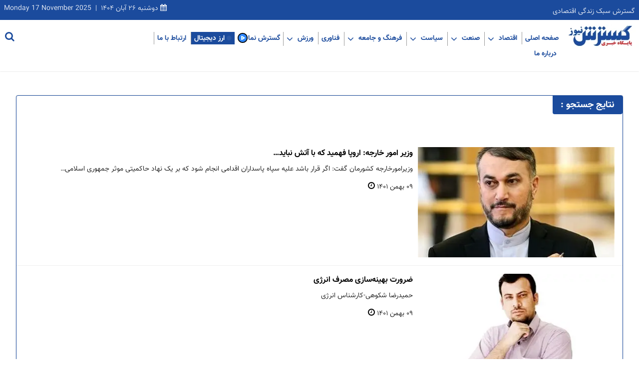

--- FILE ---
content_type: text/html; charset=UTF-8
request_url: https://www.gostaresh.news/tags/%D8%A7%D8%B1%D9%88%D9%BE%D8%A7/?page=9
body_size: 11288
content:
<!doctype html>
<!--[if IE 9]><html class="ie ie9 lte9 dir-rtl lang-fa os-osx" lang="fa" data-ng-app="aasaamApp" dir="rtl"><![endif]-->
<!--[if (gt IE 9)|!(IE)]><!-->
<html class="dir-rtl lang-fa browser-chrome browser-chrome-131 os-osx" lang="fa" data-ng-app="aasaamApp" dir="rtl"><!--<![endif]-->

<head prefix="og: http://ogp.me/ns# fb: http://ogp.me/ns/fb#">
  <meta name="viewport" content="width=device-width, initial-scale=1">
  <meta charset="utf-8">
  <title>اروپا | صفحه 9</title>
  <!-- Najva Push Notification -->
<script>
    var s = document.createElement("script");
    s.src = "https://van.najva.com/static/js/main-script.js";
    s.defer = !0;
    s.id = "najva-mini-script";
    s.setAttribute("data-najva-id", "162f5b77-a90b-4e4c-a7d0-f6c95ba8d23f");
    document.head.appendChild(s);
</script>
<!-- END NAJVA PUSH NOTIFICATION -->  <meta property="og:title" content="اروپا | صفحه 9">
  <meta property="og:site_name" content="گسترش نیوز">
      <meta name="description" content="">
    <meta property="og:description" content="">
                <!-- fav icon -->
      <link href="https://assets.gostaresh.news/favicon.ico" type="image/x-icon" rel="icon" />
      <link href="https://assets.gostaresh.news/favicon.ico" type="image/x-icon" rel="shortcut icon" />
      <!-- apple touch fav icon -->
      <link rel="apple-touch-icon" sizes="152x152" href="https://assets.gostaresh.news/favicon-152.png" />
      <link rel="apple-touch-icon" sizes="144x144" href="https://assets.gostaresh.news/favicon-144.png" />
      <link rel="apple-touch-icon" sizes="120x120" href="https://assets.gostaresh.news/favicon-120.png" />
      <link rel="apple-touch-icon" sizes="114x114" href="https://assets.gostaresh.news/favicon-114.png" />
      <link rel="apple-touch-icon" sizes="72x72" href="https://assets.gostaresh.news/favicon-72.png" />
      <link rel="apple-touch-icon-precomposed" href="https://assets.gostaresh.news/favicon-57.png" />
    
  
      <link href="https://www.gostaresh.news/tags/%D8%A7%D8%B1%D9%88%D9%BE%D8%A7/?page=9" rel="canonical">

      <link rel="next" href="https://www.gostaresh.news/tags/%D8%A7%D8%B1%D9%88%D9%BE%D8%A7/?page=10">
      <link rel="prev" href="https://www.gostaresh.news/tags/%D8%A7%D8%B1%D9%88%D9%BE%D8%A7/?page=8">
              <link rel="stylesheet" href="https://assets.gostaresh.news/_v2/css/main_rtl.css?v=2144d527">
        <meta name="robots" content="max-image-preview:large">  <script>
    var socketAccess = 'boh2pp52avgse37r8k2eggf531';
    var refereData = {"type":0,"referer":null};
    var modelHits = [];
    var pageRefereData = "\/";
    var uHash = '7dVaQC';
    var i18n = new Array();
    var masterConfig = {"domain":"gostaresh.news","v":"2144d527","lang":"fa","blackHoleToken":"AAAAAhQDBgARIDBiNTgzMGE1ZjE5ZTk1OWEyNmU4NTU2NjY4ZTQ5NTBmBgERIGY3ZmZhYTkzMGNlMzNlMmM1NWYwN2M0MDAwMTNlODg2BgIRIGQ3MmExMWY0MDQ4YTE0M2VhNTE5MGJiNWZiNzBhNGQ5","dir":"rtl","ajaxGeneration":true,"baseUrl":"\/","u":null,"wss":"3c15f6fc6a5b6f5e47f92f3d5ae4aa5f","debug":false};
    var currentTime = new Date('Mon, 17 Nov 2025 05:27:42 +0000');
    var isAdverHolderMode = false;
      </script>
            <script src="https://assets.gostaresh.news/_v2/lib/js/frameworks.min.js?v=2144d527"></script>
                    <script src="https://assets.gostaresh.news/_v2/lib/js/lang-fa.min.js?v=2144d527"></script>
                          <script src="https://assets.gostaresh.news/_v2/js/main.min.js?v=2144d527"></script>
            </head>
<body class="archive">
  <style>
@media (min-width: 800px) {
.tag_pages {
      width: 100% !important;
      float: unset !important;
  }
}
.tag_page .echo-tags-body { padding: 16px; }
.tag_page .echo-tags-body p{font-weight: bold;  line-height: 1.5rem;}
.tag_page  table {
    width: 100% !important;
}
tag_page  audio {
    width: 100% !important;
}
tag_page  img {
    border: 0;
    display: block;
    width: 100%;
    height: auto;
  }
@media screen and (min-width:880px) {
.svg_img a { display: flex;}
     
    }
.svg_img {
  border-left: unset !important;
}
.svg_img   a {
    align-items: center;

    gap: 9px;
  }
.about_us_inner img {
  height: 334px !important;
  width: 406px !important;
}
.news_page_content article .article_header .lead {
  font-size: 16px !important;
}
 @media screen and (min-width:880px) { 
    .news_page_content article .article_header .lead {
    font-size: 19px !important;
}
  }
.news_page_content article .article_header .title {
  font-size: 28px !important;
}
.news_page_content article .article_header .uptitle {
  font-size: 19px !important;
}

#ynpos-16984 {min-height: 100px; margin-bottom: 12px}
@media screen and (min-width:990px) { 
#ynpos-16984 {min-height: 75px;}
}

#pos-article-card-repeated-99449 {min-height: 310px;}
@media screen and (min-width:990px) { 
#pos-article-card-repeated-99449 {min-height: 408px;}
}

#pos-article-display-99447 {min-height: 310px;}
@media screen and (min-width:990px) { 
#pos-article-display-99447 {min-height: 408px;}
}

#ynpos-16394 {min-height: 250px;}
#pos-article-display-99446 {min-height: 598px; margin-bottom: 12px;}
#ynpos-16395 {min-height: 100px}
#pos-article-display-99447 {min-height: 462px}
.archive_cnt {padding: 4px;}
</style>

<meta name="google-site-verification" content="cr03FA4UtNkyd5mMJ9lVnvnsu0awzZXFTiwQw_SGd4E" /><div class="mobile-visible-fixed noprint">
      </div>
	<!-- START MAIN-HEADER -->
	<!-- HEADER  -->
<header class="main_header shadow">
	<div class="header_top shadow noprint">
		<div class="main_wrapper">
			<!-- TOP-MENU -->
			<div class="header_top_menu">
				<button aria-label="top menu" class="show_top_menu">
					<i class="fa fa-navicon"></i>
				</button>
				<span class="banner">
					گسترش سبک زندگی اقتصادی
				</span>
			</div>
			<!--END OF TOP-MENU -->
			<div class="local_time ">
				<!-- DATE -->
				<div class="header_time">
					<div class="date_wrap">
  <span class="persian_time">
    <i class="fa fa-calendar" aria-hidden="true"></i>
      <time datetime="2025-11-17T05:27:42+00:00" data-calendar-georgian="دوشنبه ۲۶ آبان ۱۴۰۴" >دوشنبه ۲۶ آبان ۱۴۰۴</time>    </span>
    <span class="time_seprator">
      |
    </span>
    <span class="georgian_time" dir="ltr">
      <time datetime="2025-11-17T05:27:42+00:00" data-calendar-persian="Monday 26 Aban 1404" >Monday 17 November 2025</time>    </span>
    
  </div>
				</div>
				<!-- END OF DATE -->
			</div>
		</div>
	</div>
	<div class="header_second_part ">
		<div class="showmenu_wrapp">
			<div class="main_wrapper">
				<!-- LOGO -->
				<div class="header_logo" itemscope="" itemtype="http://schema.org/Organization">
					<a itemprop="url" href="/" title="گسترش نیوز" class="">
						<img src="/images/new_logo2.webp" alt="گسترش نیوز" width="150" height="48"/>
					</a>
				</div>
				<!-- END OF LOGO -->
				<div class="search_menu noprint">
					<div class="main_nav_cnt">
						<!-- MAIN_MENU -->
						<button aria-label="show menu" class="show_menu">
							<i class="fa fa-navicon"></i>
						</button>
						<nav class="main_menu">
							


  
      <ul id="nav_toggle" itemscope="" itemtype="http://schema.org/SiteNavigationElement">
              <li class='' >
          <a class="item hvr-underline" href="/">
            
            صفحه اصلی            
                      </a>
                            </li>
              <li class='' >
          <a class="item hvr-underline" href="/بخش-%D8%A7%D9%82%D8%AA%D8%B5%D8%A7%D8%AF-7">
            
             اقتصاد            
                      </a>
                      <i class="fa fa-angle-down submenu_mobile_icn" aria-hidden="true"></i>
                    
      <ul class="sub-menu" itemscope="" itemtype="http://schema.org/SiteNavigationElement">
              <li class='' >
          <a class="item hvr-underline" href="/بخش-%D8%A8%D8%A7%D9%86%DA%A9-%D8%A8%DB%8C%D9%85%D9%87-37">
            
             بانک و بیمه            
                      </a>
                            </li>
              <li class='' >
          <a class="item hvr-underline" href="/بخش-%D8%A8%D9%88%D8%B1%D8%B3-13">
            
             بورس            
                      </a>
                            </li>
              <li class='' >
          <a class="item hvr-underline" href="/بخش-%D8%A7%D9%86%D8%B1%DA%98%DB%8C-67">
            
             انرژی            
                      </a>
                            </li>
              <li class='' >
          <a class="item hvr-underline" href="/بخش-%D8%B1%D8%A7%D9%87-%D9%85%D8%B3%DA%A9%D9%86-70">
            
             راه و مسکن            
                      </a>
                            </li>
              <li class='' >
          <a class="item hvr-underline" href="/بخش-%DA%AF%D8%B1%D8%AF%D8%B4%DA%AF%D8%B1%DB%8C-85">
            
             گردشگری            
                      </a>
                            </li>
              <li class='' >
          <a class="item hvr-underline" href="/بخش-%D9%86%D9%85%D8%A7%DB%8C%D8%B4%DA%AF%D8%A7%D9%87-20">
            
             نمایشگاه            
                      </a>
                            </li>
      
          </ul>

          </li>
              <li class='' >
          <a class="item hvr-underline" href="/بخش-%D8%B5%D9%86%D8%B9%D8%AA-64">
            
             صنعت            
                      </a>
                      <i class="fa fa-angle-down submenu_mobile_icn" aria-hidden="true"></i>
                    
      <ul class="sub-menu" itemscope="" itemtype="http://schema.org/SiteNavigationElement">
              <li class='' >
          <a class="item hvr-underline" href="/بخش-%D8%AE%D9%88%D8%AF%D8%B1%D9%88-66">
            
             خودرو            
                      </a>
                            </li>
              <li class='' >
          <a class="item hvr-underline" href="/بخش-%D8%AA%D8%AC%D8%A7%D8%B1%D8%AA-38">
            
             تجارت            
                      </a>
                            </li>
              <li class='' >
          <a class="item hvr-underline" href="/بخش-%D8%A7%D8%B5%D9%86%D8%A7%D9%81-68">
            
             اصناف            
                      </a>
                            </li>
              <li class='' >
          <a class="item hvr-underline" href="/بخش-%D9%85%D8%B9%D8%AF%D9%86-65">
            
             معدن            
                      </a>
                            </li>
      
          </ul>

          </li>
              <li class='' >
          <a class="item hvr-underline" href="/بخش-%D8%B3%DB%8C%D8%A7%D8%B3%D8%AA-24">
            
             سیاست            
                      </a>
                      <i class="fa fa-angle-down submenu_mobile_icn" aria-hidden="true"></i>
                    
      <ul class="sub-menu" itemscope="" itemtype="http://schema.org/SiteNavigationElement">
              <li class='' >
          <a class="item hvr-underline" href="/بخش-%D8%B3%DB%8C%D8%A7%D8%B3%D8%AA-%D8%AF%D8%A7%D8%AE%D9%84%DB%8C-77">
            
             سیاست داخلی            
                      </a>
                            </li>
              <li class='' >
          <a class="item hvr-underline" href="/بخش-%D8%A8%DB%8C%D9%86-%D8%A7%D9%84%D9%85%D9%84%D9%84-25">
            
             بین‌الملل            
                      </a>
                            </li>
      
          </ul>

          </li>
              <li class='' >
          <a class="item hvr-underline" href="/بخش-%D9%81%D8%B1%D9%87%D9%86%DA%AF-%D8%AC%D8%A7%D9%85%D8%B9%D9%87-71">
            
             فرهنگ و جامعه            
                      </a>
                      <i class="fa fa-angle-down submenu_mobile_icn" aria-hidden="true"></i>
                    
      <ul class="sub-menu" itemscope="" itemtype="http://schema.org/SiteNavigationElement">
              <li class='' >
          <a class="item hvr-underline" href="/بخش-%D9%81%D8%B1%D9%87%D9%86%DA%AF-%D8%AC%D8%A7%D9%85%D8%B9%D9%87-71">
            
             آموزشی            
                      </a>
                            </li>
              <li class='' >
          <a class="item hvr-underline" href="/بخش-%D9%81%D8%B1%D9%87%D9%86%DA%AF-%D8%AC%D8%A7%D9%85%D8%B9%D9%87-71">
            
             حوادث            
                      </a>
                            </li>
              <li class='' >
          <a class="item hvr-underline" href="/بخش-%D9%81%D8%B1%D9%87%D9%86%DA%AF-%D8%AC%D8%A7%D9%85%D8%B9%D9%87-71">
            
             شهری            
                      </a>
                            </li>
              <li class='' >
          <a class="item hvr-underline" href="/بخش-%D9%81%D8%B1%D9%87%D9%86%DA%AF-%D8%AC%D8%A7%D9%85%D8%B9%D9%87-71">
            
             سلامت            
                      </a>
                            </li>
              <li class='' >
          <a class="item hvr-underline" href="/بخش-%D9%81%D8%B1%D9%87%D9%86%DA%AF-%D8%AC%D8%A7%D9%85%D8%B9%D9%87-71">
            
             سبک زندگی            
                      </a>
                            </li>
              <li class='' >
          <a class="item hvr-underline" href="/بخش-%D8%B3%DB%8C%D9%86%D9%85%D8%A7-%D8%AA%D9%84%D9%88%DB%8C%D8%B2%DB%8C%D9%88%D9%86-18">
            
             سینما و تلویزیون            
                      </a>
                            </li>
      
          </ul>

          </li>
              <li class='' >
          <a class="item hvr-underline" href="/بخش-%D9%81%D9%86%D8%A7%D9%88%D8%B1%DB%8C-40">
            
             فناوری            
                      </a>
                            </li>
              <li class='' >
          <a class="item hvr-underline" href="/بخش-%D9%88%D8%B1%D8%B2%D8%B4-26">
            
             ورزش            
                      </a>
                      <i class="fa fa-angle-down submenu_mobile_icn" aria-hidden="true"></i>
                    
      <ul class="sub-menu" itemscope="" itemtype="http://schema.org/SiteNavigationElement">
              <li class='' >
          <a class="item hvr-underline" href="/بخش-%D9%81%D9%88%D8%AA%D8%A8%D8%A7%D9%84-75">
            
             فوتبال            
                      </a>
                            </li>
              <li class='' >
          <a class="item hvr-underline" href="/بخش-%D9%85%D9%86%D9%87%D8%A7%DB%8C-%D9%81%D9%88%D8%AA%D8%A8%D8%A7%D9%84-76">
            
             منهای فوتبال            
                      </a>
                            </li>
      
          </ul>

          </li>
              <li class='svg_img' >
          <a class="item hvr-underline" href="/بخش-%DA%86%D9%86%D8%AF%D8%B1%D8%B3%D8%A7%D9%86%D9%87-%D8%A7%DB%8C-9">
            
            گسترش نما            
                          <svg xmlns="http://www.w3.org/2000/svg" width="22px" height="22px" viewBox="0 0 48 48"><rect width="48" height="48" fill="none"/><g fill="none" stroke-linejoin="round" stroke-width="4"><path fill="#2f88ff" stroke="#000" d="M24 44C35.0457 44 44 35.0457 44 24C44 12.9543 35.0457 4 24 4C12.9543 4 4 12.9543 4 24C4 35.0457 12.9543 44 24 44Z"/><path fill="#43ccf8" stroke="#fff" d="M20 24V17.0718L26 20.5359L32 24L26 27.4641L20 30.9282V24Z"/></g></svg>
                      </a>
                            </li>
              <li class='' >
          <a class="item hvr-underline" href="/tags/%D8%A8%D8%A7%D8%B2%D8%A7%D8%B1_%D8%A7%D8%B1%D8%B2_%D8%AF%DB%8C%D8%AC%DB%8C%D8%AA%D8%A7%D9%84">
            
            ارز دیجیتال            
                      </a>
                            </li>
              <li class='' >
          <a class="item hvr-underline" href="/صفحه-%D8%A7%D8%B1%D8%AA%D8%A8%D8%A7%D8%B7-%D8%A8%D8%A7-%D9%85%D8%A7-41">
            
             ارتباط با ما            
                      </a>
                            </li>
              <li class='' >
          <a class="item hvr-underline" href="/صفحه-%D8%AF%D8%B1%D8%A8%D8%A7%D8%B1%D9%87-%D9%85%D8%A7-42">
            
             درباره ما            
                      </a>
                            </li>
      
          </ul>

  
						</nav>
						

<ul class="tiny_menu">
      <li>
      <a target="_blank" title="" href="">
              </a>
      <span>
        |
      </span>
    </li>
  </ul>
						<!-- END OF MAIN_MENU -->
						<!-- MEGA_MENU -->
					</div>
					<div class="search_box">
						<!-- SEARCH BOX -->
						<div class="top_search noprint">
  <div class="left_search_box">
    <span id="click_to_search">
      <i class="fa fa-search"></i>
    </span>
    <form action="/newsstudios/search">
      <input  name="q" placeholder="جستجو" type="text" value="">
      <button type="submit" onclick="document.querySelector('.searchForm').submit();" id="search-submit" aria-label="search"></button>
    </form>
  </div>
</div>
						<!--  SEARCH BOX -->
					</div>
				</div>
			</div>
		</div>
	</div>
</header>
<!-- LOGO && MENU INFO  -->	<!-- END F MAIN-HEADER -->
		<main>
			<div class="main_wrapper">
				<div class="archive-outer">
					


<div class="primary-archive-cell shadow brdrdius same_border tag_pages">
      <section class="archive-page-content ">
                <header class="header_section tag_page">
          <h3 class="title">
            <span>
                                                نتایج جستجو                  :                               </span>  
            </h3>
            <!-- ECHO CONTENT -->
            <div class="echo-tags-body clearbox">
                          </div>
                                          </header>
        <ul class="archive-n-land">
                      <li>
              <div class="right-service">
                <a class="res" title="وزیر امور خارجه: اروپا فهمید که با آتش نباید بازی کند" href="/بخش-%D8%B3%DB%8C%D8%A7%D8%B3%D8%AA-24/285998-%D9%88%D8%B2%DB%8C%D8%B1-%D8%A7%D9%85%D9%88%D8%B1-%D8%AE%D8%A7%D8%B1%D8%AC%D9%87-%D8%A7%D8%B1%D9%88%D9%BE%D8%A7-%D9%81%D9%87%D9%85%DB%8C%D8%AF-%DA%A9%D9%87-%D8%A8%D8%A7-%D8%A2%D8%AA%D8%B4-%D9%86%D8%A8%D8%A7%DB%8C%D8%AF-%D8%A8%D8%A7%D8%B2%DB%8C-%DA%A9%D9%86%D8%AF" itemprop="url">
                                      <img src="https://cdn.gostaresh.news/thumbnail/fHod9zPgxGTZ/KJT939w3udB4HfTzMEkpgbp8I1mcJxVuztnnr8ixFeJKtNHHdWixgJV72xrPO16FwD6UpESlpZmC_KU1yct_4WWF3Y-dRmfo10hYfsQZTig28vK_fnQnoQ,,/%D8%A7%D9%85%DB%8C%D8%B1%2B%D8%B9%D8%A8%D8%AF%D8%A7%D9%84%D9%84%D9%87%DB%8C%D8%A7%D9%86.jpg" height="222" width="395" alt="وزیر امور خارجه: اروپا فهمید که با آتش نباید بازی کند" itemprop="image" />
                                  </a>
                <!-- end of service-date -->
              </div>
              <!-- end of right-service -->
              <div class="left-service">
                                  <h2 class="title" itemprop="description">
                    <a href="/بخش-%D8%B3%DB%8C%D8%A7%D8%B3%D8%AA-24/285998-%D9%88%D8%B2%DB%8C%D8%B1-%D8%A7%D9%85%D9%88%D8%B1-%D8%AE%D8%A7%D8%B1%D8%AC%D9%87-%D8%A7%D8%B1%D9%88%D9%BE%D8%A7-%D9%81%D9%87%D9%85%DB%8C%D8%AF-%DA%A9%D9%87-%D8%A8%D8%A7-%D8%A2%D8%AA%D8%B4-%D9%86%D8%A8%D8%A7%DB%8C%D8%AF-%D8%A8%D8%A7%D8%B2%DB%8C-%DA%A9%D9%86%D8%AF" target="_blank" title="وزیر امور خارجه: اروپا فهمید که با آتش نباید بازی کند" itemprop="url" >
                    وزیر امور خارجه: اروپا فهمید که با آتش نباید…                  </a>  
                </h2>
                                                  <p class="lead" itemprop="description">
                    وزیرامورخارجه کشورمان گفت: اگر قرار باشد علیه سپاه پاسداران اقدامی انجام شود که بر یک نهاد حاکمیتی موثر جمهوری اسلامی…                  </p>
                                <time datetime="2023-01-29T11:26:38+00:00" itemprop="datepublished">
                  ۰۹ بهمن ۱۴۰۱                </time>
                <i class="fa fa-clock-o" aria-hidden="true"></i>
              </div>
            </li>
                      <li>
              <div class="right-service">
                <a class="res" title="ضرورت بهینه‌سازی مصرف انرژی" href="/بخش-%DB%8C%D8%A7%D8%AF%D8%AF%D8%A7%D8%B4%D8%AA-39/285970-%D8%B6%D8%B1%D9%88%D8%B1%D8%AA-%D8%A8%D9%87%DB%8C%D9%86%D9%87-%D8%B3%D8%A7%D8%B2%DB%8C-%D9%85%D8%B5%D8%B1%D9%81-%D8%A7%D9%86%D8%B1%DA%98%DB%8C" itemprop="url">
                                      <img src="https://cdn.gostaresh.news/thumbnail/PQZJq51hTqfN/KJT939w3udB4HfTzMEkpgbp8I1mcJxVuztnnr8ixFeJKtNHHdWixgJV72xrPO16FwD6UpESlpZmC_KU1yct_4WWF3Y-dRmfocLW2_OhEXIA28vK_fnQnoQ,,/%D8%AD%D9%85%DB%8C%D8%AF%D8%B1%D8%B6%D8%A7-%D8%B4%DA%A9%D9%88%D9%87%DB%8C.jpg" height="222" width="395" alt="ضرورت بهینه‌سازی مصرف انرژی" itemprop="image" />
                                  </a>
                <!-- end of service-date -->
              </div>
              <!-- end of right-service -->
              <div class="left-service">
                                  <h2 class="title" itemprop="description">
                    <a href="/بخش-%DB%8C%D8%A7%D8%AF%D8%AF%D8%A7%D8%B4%D8%AA-39/285970-%D8%B6%D8%B1%D9%88%D8%B1%D8%AA-%D8%A8%D9%87%DB%8C%D9%86%D9%87-%D8%B3%D8%A7%D8%B2%DB%8C-%D9%85%D8%B5%D8%B1%D9%81-%D8%A7%D9%86%D8%B1%DA%98%DB%8C" target="_blank" title="ضرورت بهینه‌سازی مصرف انرژی" itemprop="url" >
                    ضرورت بهینه‌سازی مصرف انرژی                  </a>  
                </h2>
                                                  <p class="lead" itemprop="description">
                    حمیدرضا شکوهی-کارشناس انرژی                  </p>
                                <time datetime="2023-01-29T07:30:38+00:00" itemprop="datepublished">
                  ۰۹ بهمن ۱۴۰۱                </time>
                <i class="fa fa-clock-o" aria-hidden="true"></i>
              </div>
            </li>
                      <li>
              <div class="right-service">
                <a class="res" title="تنگه هرمز بسته می شود؟" href="/بخش-%D8%B3%DB%8C%D8%A7%D8%B3%D8%AA-24/285448-%D8%AA%D9%86%DA%AF%D9%87-%D9%87%D8%B1%D9%85%D8%B2-%D8%A8%D8%B3%D8%AA%D9%87-%D9%85%DB%8C-%D8%B4%D9%88%D8%AF" itemprop="url">
                                      <img src="https://cdn.gostaresh.news/thumbnail/TBCakf6BCuI4/KJT939w3udB4HfTzMEkpgbp8I1mcJxVuztnnr8ixFeJKtNHHdWixgJV72xrPO16FwD6UpESlpZmC_KU1yct_4WWF3Y-dRmfoQgdE1btPQZM28vK_fnQnoQ,,/%D9%85%D8%AD%D9%85%D8%AF-%D8%A2%D8%B5%D9%81%D8%B1%DB%8C.jpg" height="222" width="395" alt="تنگه هرمز بسته می شود؟" itemprop="image" />
                                  </a>
                <!-- end of service-date -->
              </div>
              <!-- end of right-service -->
              <div class="left-service">
                                  <h2 class="title" itemprop="description">
                    <a href="/بخش-%D8%B3%DB%8C%D8%A7%D8%B3%D8%AA-24/285448-%D8%AA%D9%86%DA%AF%D9%87-%D9%87%D8%B1%D9%85%D8%B2-%D8%A8%D8%B3%D8%AA%D9%87-%D9%85%DB%8C-%D8%B4%D9%88%D8%AF" target="_blank" title="تنگه هرمز بسته می شود؟" itemprop="url" >
                    تنگه هرمز بسته می شود؟                  </a>  
                </h2>
                                                  <p class="lead" itemprop="description">
                    نایب رئیس کمیسیون امور داخلی کشور و شوراها در مجلس گفت: اگر اروپایی ها همان طوری که به سازمان مجاهدین خلق اجازه دادند…                  </p>
                                <time datetime="2023-01-23T06:03:05+00:00" itemprop="datepublished">
                  ۰۳ بهمن ۱۴۰۱                </time>
                <i class="fa fa-clock-o" aria-hidden="true"></i>
              </div>
            </li>
                      <li>
              <div class="right-service">
                <a class="res" title="فوری /  پارلمان اروپا سپاه را در فهرست سازمانهای تروریستی قرار داد" href="/بخش-%D8%B3%DB%8C%D8%A7%D8%B3%D8%AA-24/285150-%D9%81%D9%88%D8%B1%DB%8C-%D9%BE%D8%A7%D8%B1%D9%84%D9%85%D8%A7%D9%86-%D8%A7%D8%B1%D9%88%D9%BE%D8%A7-%D8%B3%D9%BE%D8%A7%D9%87-%D8%B1%D8%A7-%D8%AF%D8%B1-%D9%81%D9%87%D8%B1%D8%B3%D8%AA-%D8%B3%D8%A7%D8%B2%D9%85%D8%A7%D9%86%D9%87%D8%A7%DB%8C-%D8%AA%D8%B1%D9%88%D8%B1%DB%8C%D8%B3%D8%AA%DB%8C-%D9%82%D8%B1%D8%A7%D8%B1-%D8%AF%D8%A7%D8%AF" itemprop="url">
                                      <img src="/images/default.jpg" height="222" width="395" alt="فوری /  پارلمان اروپا سپاه را در فهرست سازمانهای تروریستی قرار داد" itemprop="image" />
                                  </a>
                <!-- end of service-date -->
              </div>
              <!-- end of right-service -->
              <div class="left-service">
                                  <h2 class="title" itemprop="description">
                    <a href="/بخش-%D8%B3%DB%8C%D8%A7%D8%B3%D8%AA-24/285150-%D9%81%D9%88%D8%B1%DB%8C-%D9%BE%D8%A7%D8%B1%D9%84%D9%85%D8%A7%D9%86-%D8%A7%D8%B1%D9%88%D9%BE%D8%A7-%D8%B3%D9%BE%D8%A7%D9%87-%D8%B1%D8%A7-%D8%AF%D8%B1-%D9%81%D9%87%D8%B1%D8%B3%D8%AA-%D8%B3%D8%A7%D8%B2%D9%85%D8%A7%D9%86%D9%87%D8%A7%DB%8C-%D8%AA%D8%B1%D9%88%D8%B1%DB%8C%D8%B3%D8%AA%DB%8C-%D9%82%D8%B1%D8%A7%D8%B1-%D8%AF%D8%A7%D8%AF" target="_blank" title="فوری /  پارلمان اروپا سپاه را در فهرست سازمانهای تروریستی قرار داد" itemprop="url" >
                    فوری /  پارلمان اروپا سپاه را در فهرست سازمانهای…                  </a>  
                </h2>
                                                  <p class="lead" itemprop="description">
                    پارلمان اروپا دقایقی پیش با اکثریت آرا رای مثبت به «لایحه» قرار دادن «سپاه پاسداران انقلاب اسلامی» در فهرست سازمان‌های…                  </p>
                                <time datetime="2023-01-18T15:06:46+00:00" itemprop="datepublished">
                  ۲۸ دی ۱۴۰۱                </time>
                <i class="fa fa-clock-o" aria-hidden="true"></i>
              </div>
            </li>
                      <li>
              <div class="right-service">
                <a class="res" title="تجربه روندی متفاوت از گذشته" href="/بخش-%DB%8C%D8%A7%D8%AF%D8%AF%D8%A7%D8%B4%D8%AA-39/285107-%D8%AA%D8%AC%D8%B1%D8%A8%D9%87-%D8%B1%D9%88%D9%86%D8%AF%DB%8C-%D9%85%D8%AA%D9%81%D8%A7%D9%88%D8%AA-%D8%A7%D8%B2-%DA%AF%D8%B0%D8%B4%D8%AA%D9%87" itemprop="url">
                                      <img src="https://cdn.gostaresh.news/thumbnail/UtEd85Q6gSyZ/KJT939w3udB4HfTzMEkpgbp8I1mcJxVuztnnr8ixFeJKtNHHdWixgJV72xrPO16FwD6UpESlpZmC_KU1yct_4WWF3Y-dRmfoRK4TJhMiTc428vK_fnQnoQ,,/%D8%AE%D9%88%D8%B4+%DA%86%D9%87%D8%B1%D9%87.jpg" height="222" width="395" alt="تجربه روندی متفاوت از گذشته" itemprop="image" />
                                  </a>
                <!-- end of service-date -->
              </div>
              <!-- end of right-service -->
              <div class="left-service">
                                  <h2 class="title" itemprop="description">
                    <a href="/بخش-%DB%8C%D8%A7%D8%AF%D8%AF%D8%A7%D8%B4%D8%AA-39/285107-%D8%AA%D8%AC%D8%B1%D8%A8%D9%87-%D8%B1%D9%88%D9%86%D8%AF%DB%8C-%D9%85%D8%AA%D9%81%D8%A7%D9%88%D8%AA-%D8%A7%D8%B2-%DA%AF%D8%B0%D8%B4%D8%AA%D9%87" target="_blank" title="تجربه روندی متفاوت از گذشته" itemprop="url" >
                    تجربه روندی متفاوت از گذشته                  </a>  
                </h2>
                                                  <p class="lead" itemprop="description">
                    جلال خوش‌چهره-روزنامه‌نگار                  </p>
                                <time datetime="2023-01-18T11:26:23+00:00" itemprop="datepublished">
                  ۲۸ دی ۱۴۰۱                </time>
                <i class="fa fa-clock-o" aria-hidden="true"></i>
              </div>
            </li>
                      <li>
              <div class="right-service">
                <a class="res" title="مذاکرات  درباره برجام ادامه دارد" href="/بخش-%D8%B3%DB%8C%D8%A7%D8%B3%D8%AA-24/284887-%D9%85%D8%B0%D8%A7%DA%A9%D8%B1%D8%A7%D8%AA-%D8%AF%D8%B1%D8%A8%D8%A7%D8%B1%D9%87-%D8%A8%D8%B1%D8%AC%D8%A7%D9%85-%D8%A7%D8%AF%D8%A7%D9%85%D9%87-%D8%AF%D8%A7%D8%B1%D8%AF" itemprop="url">
                                      <img src="/images/default.jpg" height="222" width="395" alt="مذاکرات  درباره برجام ادامه دارد" itemprop="image" />
                                  </a>
                <!-- end of service-date -->
              </div>
              <!-- end of right-service -->
              <div class="left-service">
                                  <h2 class="title" itemprop="description">
                    <a href="/بخش-%D8%B3%DB%8C%D8%A7%D8%B3%D8%AA-24/284887-%D9%85%D8%B0%D8%A7%DA%A9%D8%B1%D8%A7%D8%AA-%D8%AF%D8%B1%D8%A8%D8%A7%D8%B1%D9%87-%D8%A8%D8%B1%D8%AC%D8%A7%D9%85-%D8%A7%D8%AF%D8%A7%D9%85%D9%87-%D8%AF%D8%A7%D8%B1%D8%AF" target="_blank" title="مذاکرات  درباره برجام ادامه دارد" itemprop="url" >
                    مذاکرات  درباره برجام ادامه دارد                  </a>  
                </h2>
                                                  <p class="lead" itemprop="description">
                    سخنگوی اتحادیه اروپا تأکید کرد که برجام همچنان پابرجاست و مذاکرات در خصوص این توافق هسته‌ای ایران ادامه دارد.                  </p>
                                <time datetime="2023-01-16T12:23:58+00:00" itemprop="datepublished">
                  ۲۶ دی ۱۴۰۱                </time>
                <i class="fa fa-clock-o" aria-hidden="true"></i>
              </div>
            </li>
                      <li>
              <div class="right-service">
                <a class="res" title="اتحادیه اروپا به اعدام علیرضا اکبری واکنش نشان داد" href="/بخش-%D8%A8%DB%8C%D9%86-%D8%A7%D9%84%D9%85%D9%84%D9%84-25/284791-%D8%A7%D8%AA%D8%AD%D8%A7%D8%AF%DB%8C%D9%87-%D8%A7%D8%B1%D9%88%D9%BE%D8%A7-%D8%A8%D9%87-%D8%A7%D8%B9%D8%AF%D8%A7%D9%85-%D8%B9%D9%84%DB%8C%D8%B1%D8%B6%D8%A7-%D8%A7%DA%A9%D8%A8%D8%B1%DB%8C-%D9%88%D8%A7%DA%A9%D9%86%D8%B4-%D9%86%D8%B4%D8%A7%D9%86-%D8%AF%D8%A7%D8%AF" itemprop="url">
                                      <img src="https://cdn.gostaresh.news/thumbnail/rawubfi9nOFf/KJT939w3udB4HfTzMEkpgbp8I1mcJxVuztnnr8ixFeJKtNHHdWixgJV72xrPO16FwD6UpESlpZmC_KU1yct_4WWF3Y-dRmfoKzudBrh_BC028vK_fnQnoQ,,/%D8%A7%D8%AA%D8%AD%D8%A7%D8%AF%DB%8C%D9%87-%D8%A7%D8%B1%D9%88%D9%BE%D8%A7.jpg" height="222" width="395" alt="اتحادیه اروپا به اعدام علیرضا اکبری واکنش نشان داد" itemprop="image" />
                                  </a>
                <!-- end of service-date -->
              </div>
              <!-- end of right-service -->
              <div class="left-service">
                                  <h2 class="title" itemprop="description">
                    <a href="/بخش-%D8%A8%DB%8C%D9%86-%D8%A7%D9%84%D9%85%D9%84%D9%84-25/284791-%D8%A7%D8%AA%D8%AD%D8%A7%D8%AF%DB%8C%D9%87-%D8%A7%D8%B1%D9%88%D9%BE%D8%A7-%D8%A8%D9%87-%D8%A7%D8%B9%D8%AF%D8%A7%D9%85-%D8%B9%D9%84%DB%8C%D8%B1%D8%B6%D8%A7-%D8%A7%DA%A9%D8%A8%D8%B1%DB%8C-%D9%88%D8%A7%DA%A9%D9%86%D8%B4-%D9%86%D8%B4%D8%A7%D9%86-%D8%AF%D8%A7%D8%AF" target="_blank" title="اتحادیه اروپا به اعدام علیرضا اکبری واکنش نشان داد" itemprop="url" >
                    اتحادیه اروپا به اعدام علیرضا اکبری واکنش نشان داد                  </a>  
                </h2>
                                                  <p class="lead" itemprop="description">
                    اتحادیه اروپا با مداخله در امور داخلی ایران بیانیه‌ای را در رابطه با اعدم جاسوس انگلیس منتشر و این اقدام را محکوم کرد.                   </p>
                                <time datetime="2023-01-15T12:25:56+00:00" itemprop="datepublished">
                  ۲۵ دی ۱۴۰۱                </time>
                <i class="fa fa-clock-o" aria-hidden="true"></i>
              </div>
            </li>
                      <li>
              <div class="right-service">
                <a class="res" title="فوری/ خبر مهم اولیانوف درباره برجام" href="/بخش-%D8%B3%DB%8C%D8%A7%D8%B3%D8%AA-24/283616-%D9%81%D9%88%D8%B1%DB%8C-%D8%AE%D8%A8%D8%B1-%D9%85%D9%87%D9%85-%D8%A7%D9%88%D9%84%DB%8C%D8%A7%D9%86%D9%88%D9%81-%D8%AF%D8%B1%D8%A8%D8%A7%D8%B1%D9%87-%D8%A8%D8%B1%D8%AC%D8%A7%D9%85" itemprop="url">
                                      <img src="/images/default.jpg" height="222" width="395" alt="فوری/ خبر مهم اولیانوف درباره برجام" itemprop="image" />
                                  </a>
                <!-- end of service-date -->
              </div>
              <!-- end of right-service -->
              <div class="left-service">
                                  <h2 class="title" itemprop="description">
                    <a href="/بخش-%D8%B3%DB%8C%D8%A7%D8%B3%D8%AA-24/283616-%D9%81%D9%88%D8%B1%DB%8C-%D8%AE%D8%A8%D8%B1-%D9%85%D9%87%D9%85-%D8%A7%D9%88%D9%84%DB%8C%D8%A7%D9%86%D9%88%D9%81-%D8%AF%D8%B1%D8%A8%D8%A7%D8%B1%D9%87-%D8%A8%D8%B1%D8%AC%D8%A7%D9%85" target="_blank" title="فوری/ خبر مهم اولیانوف درباره برجام" itemprop="url" >
                    فوری/ خبر مهم اولیانوف درباره برجام                  </a>  
                </h2>
                                                  <p class="lead" itemprop="description">
                    اولیانوف خبر داد: اعلام امادگی ایران برای نهایی کردن برجام.                  </p>
                                <time datetime="2023-01-02T12:50:13+00:00" itemprop="datepublished">
                  ۱۲ دی ۱۴۰۱                </time>
                <i class="fa fa-clock-o" aria-hidden="true"></i>
              </div>
            </li>
                      <li>
              <div class="right-service">
                <a class="res" title="رهبر انقلاب: مسئله پیشرفت علمی فراموش نشود" href="/بخش-%D8%B3%DB%8C%D8%A7%D8%B3%D8%AA-24/283597-%D8%B1%D9%87%D8%A8%D8%B1-%D8%A7%D9%86%D9%82%D9%84%D8%A7%D8%A8-%D9%85%D8%B3%D8%A6%D9%84%D9%87-%D9%BE%DB%8C%D8%B4%D8%B1%D9%81%D8%AA-%D8%B9%D9%84%D9%85%DB%8C-%D9%81%D8%B1%D8%A7%D9%85%D9%88%D8%B4-%D9%86%D8%B4%D9%88%D8%AF" itemprop="url">
                                      <img src="https://cdn.gostaresh.news/thumbnail/tqeIE1k5tnvj/KJT939w3udB4HfTzMEkpgbp8I1mcJxVuztnnr8ixFeJKtNHHdWixgJV72xrPO16FwD6UpESlpZmC_KU1yct_4WWF3Y-dRmfoqlPt8sBnOGc28vK_fnQnoQ,,/%D8%AF%D8%A7%D9%86%D8%B4-%D8%B1%D9%87%D8%A8%D8%B1%DB%8C.jpg" height="222" width="395" alt="رهبر انقلاب: مسئله پیشرفت علمی فراموش نشود" itemprop="image" />
                                  </a>
                <!-- end of service-date -->
              </div>
              <!-- end of right-service -->
              <div class="left-service">
                                  <h2 class="title" itemprop="description">
                    <a href="/بخش-%D8%B3%DB%8C%D8%A7%D8%B3%D8%AA-24/283597-%D8%B1%D9%87%D8%A8%D8%B1-%D8%A7%D9%86%D9%82%D9%84%D8%A7%D8%A8-%D9%85%D8%B3%D8%A6%D9%84%D9%87-%D9%BE%DB%8C%D8%B4%D8%B1%D9%81%D8%AA-%D8%B9%D9%84%D9%85%DB%8C-%D9%81%D8%B1%D8%A7%D9%85%D9%88%D8%B4-%D9%86%D8%B4%D9%88%D8%AF" target="_blank" title="رهبر انقلاب: مسئله پیشرفت علمی فراموش نشود" itemprop="url" >
                    رهبر انقلاب: مسئله پیشرفت علمی فراموش نشود                  </a>  
                </h2>
                                                  <p class="lead" itemprop="description">
                    رهبر معظم انقلاب اسلامی در دیدار اتحادیه انجمن‌های اسلامی دانشجویان در اروپا بر این مساله که پیشرفت علمی و عبور از…                  </p>
                                <time datetime="2023-01-02T11:13:22+00:00" itemprop="datepublished">
                  ۱۲ دی ۱۴۰۱                </time>
                <i class="fa fa-clock-o" aria-hidden="true"></i>
              </div>
            </li>
                      <li>
              <div class="right-service">
                <a class="res" title="اگر برجام مرده است چرا به دنبالش می آیید؟ /  ما از مذاکره ترس نداریم" href="/بخش-%D8%B3%DB%8C%D8%A7%D8%B3%D8%AA-24/283488-%D8%A7%DA%AF%D8%B1-%D8%A8%D8%B1%D8%AC%D8%A7%D9%85-%D9%85%D8%B1%D8%AF%D9%87-%D8%A7%D8%B3%D8%AA-%DA%86%D8%B1%D8%A7-%D8%A8%D9%87-%D8%AF%D9%86%D8%A8%D8%A7%D9%84%D8%B4-%D9%85%DB%8C-%D8%A2%DB%8C%DB%8C%D8%AF-%D9%85%D8%A7-%D8%A7%D8%B2-%D9%85%D8%B0%D8%A7%DA%A9%D8%B1%D9%87-%D8%AA%D8%B1%D8%B3-%D9%86%D8%AF%D8%A7%D8%B1%DB%8C%D9%85" itemprop="url">
                                      <img src="https://cdn.gostaresh.news/thumbnail/spo3iQ9n1DMH/KJT939w3udB4HfTzMEkpgbp8I1mcJxVuztnnr8ixFeJKtNHHdWixgJV72xrPO16FwD6UpESlpZmC_KU1yct_4WWF3Y-dRmfoLZKLVsXOgUk28vK_fnQnoQ,,/%D8%A8%D8%B1%D8%AC%D8%A7%D9%85.jpg" height="222" width="395" alt="اگر برجام مرده است چرا به دنبالش می آیید؟ /  ما از مذاکره ترس نداریم" itemprop="image" />
                                  </a>
                <!-- end of service-date -->
              </div>
              <!-- end of right-service -->
              <div class="left-service">
                                  <h2 class="title" itemprop="description">
                    <a href="/بخش-%D8%B3%DB%8C%D8%A7%D8%B3%D8%AA-24/283488-%D8%A7%DA%AF%D8%B1-%D8%A8%D8%B1%D8%AC%D8%A7%D9%85-%D9%85%D8%B1%D8%AF%D9%87-%D8%A7%D8%B3%D8%AA-%DA%86%D8%B1%D8%A7-%D8%A8%D9%87-%D8%AF%D9%86%D8%A8%D8%A7%D9%84%D8%B4-%D9%85%DB%8C-%D8%A2%DB%8C%DB%8C%D8%AF-%D9%85%D8%A7-%D8%A7%D8%B2-%D9%85%D8%B0%D8%A7%DA%A9%D8%B1%D9%87-%D8%AA%D8%B1%D8%B3-%D9%86%D8%AF%D8%A7%D8%B1%DB%8C%D9%85" target="_blank" title="اگر برجام مرده است چرا به دنبالش می آیید؟ /  ما از مذاکره ترس نداریم" itemprop="url" >
                    اگر برجام مرده است چرا به دنبالش می آیید؟ /  ما…                  </a>  
                </h2>
                                                  <p class="lead" itemprop="description">
                    اسماعیل کوثری گفت: کشورهایی که درحال‌حاضر مدعی ادامه مذاکرات برجام هستند، به دروغ وعده ادامه مذاکرات را می‌دهند. زمانی…                  </p>
                                <time datetime="2023-01-02T07:07:19+00:00" itemprop="datepublished">
                  ۱۲ دی ۱۴۰۱                </time>
                <i class="fa fa-clock-o" aria-hidden="true"></i>
              </div>
            </li>
                  </ul>
        <footer class="service-footerr same_border brdrdius">
          <div class="pag-foot-v2 clearbox">
                                          <a href="/tags/%D8%A7%D8%B1%D9%88%D9%BE%D8%A7/?page=4">
                  ۴                </a>
                                                        <a href="/tags/%D8%A7%D8%B1%D9%88%D9%BE%D8%A7/?page=5">
                  ۵                </a>
                                                        <a href="/tags/%D8%A7%D8%B1%D9%88%D9%BE%D8%A7/?page=6">
                  ۶                </a>
                                                        <a href="/tags/%D8%A7%D8%B1%D9%88%D9%BE%D8%A7/?page=7">
                  ۷                </a>
                                                        <a href="/tags/%D8%A7%D8%B1%D9%88%D9%BE%D8%A7/?page=8">
                  ۸                </a>
                                                        <span class="page_num">
                  ۹                </span>
                                                        <a href="/tags/%D8%A7%D8%B1%D9%88%D9%BE%D8%A7/?page=10">
                  ۱۰                </a>
                                                        <a href="/tags/%D8%A7%D8%B1%D9%88%D9%BE%D8%A7/?page=11">
                  ۱۱                </a>
                                                        <a href="/tags/%D8%A7%D8%B1%D9%88%D9%BE%D8%A7/?page=12">
                  ۱۲                </a>
                                                        <a href="/tags/%D8%A7%D8%B1%D9%88%D9%BE%D8%A7/?page=13">
                  ۱۳                </a>
                                                        <a href="/tags/%D8%A7%D8%B1%D9%88%D9%BE%D8%A7/?page=14">
                  ۱۴                </a>
                                    </div>
        </footer>
      </section>
    </div>
    <!-- primary end -->
      <!-- <div class="tag-col-2">

      </div>
    </div> -->
				</div>
			</div>
		</main>
	<!-- START-FOOTER -->
		<footer class="main_footer noprint">
  <!-- FOOTER MAIN NAV -->
  <div class="main_wrapper">
    <div class="footer_elements">
      <div class="footer_sec">
                  <div class="title">
                  <a class="white" href="/بخش-%D8%B3%DB%8C%D8%A7%D8%B3%D8%AA-24" title="پربازدید سیاست" itemprop="url" target="_blank">
            پربازدید سیاست          </a>
              </div>
      <div class="active" data-element-name="FRONT_K1" itemscope="" itemtype="http://schema.org/CreativeWork">
        <ul class="all-list">
                  <li>
          <div class="l_development_content">
                          <a href="/بخش-%D8%A7%D9%82%D8%AA%D8%B5%D8%A7%D8%AF-7/364399-%D8%A7%DB%8C%D8%B1%D8%A7%D9%86-%D9%BE%DB%8C%D8%A7%D9%85-%D9%85%D9%87%D9%85-%D8%AA%D8%B1%DA%A9%DB%8C%D9%87-%D8%B1%D8%A7-%D8%AF%D8%B1%DB%8C%D8%A7%D9%81%D8%AA-%DA%A9%D8%B1%D8%AF-%D8%A2%D9%85%D8%A7%D8%AF%D9%87-%D8%A8%D8%B1%D8%A7%DB%8C-%D8%AE%D8%B1%D9%88%D8%AC-%D8%A7%D8%B2-%D9%84%DB%8C%D8%B3%D8%AA-%D8%B3%DB%8C%D8%A7%D9%87" target="_blank" title="ایران پیام مهم ترکیه را دریافت کرد؛ آماده برای خروج از لیست سیاه  " itemprop="url" >
                ایران پیام مهم ترکیه را دریافت کرد؛ آماده برای خروج از لیست سیاه                </a>  
                      </div>
        </li>
                <li>
          <div class="l_development_content">
                          <a href="/بخش-%D8%A7%D9%82%D8%AA%D8%B5%D8%A7%D8%AF-7/364569-%D9%87%D8%AC%D9%88%D9%85-%D8%B1%D9%88%D8%B3-%D9%87%D8%A7-%D8%A8%D9%87-%D8%AE%D8%B1%DB%8C%D8%AF-%D8%B7%D9%84%D8%A7-%D8%AF%D9%88%D9%84%D8%AA-%D8%A8%D8%A7%D8%B2%D8%A7%D8%B1-%D8%AF%D8%A7%D8%AE%D9%84%DB%8C-%D8%B1%D8%A7-%D8%AD%D8%B3%D8%A7%D8%A8%DB%8C-%D8%AF%D8%A7%D8%BA-%DA%A9%D8%B1%D8%AF" target="_blank" title="هجوم روس‌ها به خرید طلا؛ دولت بازار داخلی را حسابی داغ کرد" itemprop="url" >
                هجوم روس‌ها به خرید طلا؛ دولت بازار داخلی را حسابی داغ کرد              </a>  
                      </div>
        </li>
                <li>
          <div class="l_development_content">
                          <a href="/بخش-%D8%A7%D9%82%D8%AA%D8%B5%D8%A7%D8%AF-7/364739-%D8%A7%DB%8C%D8%B1%D8%A7%D9%86-%D8%AF%D8%B1-%D8%AB%D8%B1%D9%88%D8%AA-%D8%B1%D8%A7-%D8%A8%D9%87-%D8%B1%D9%88%DB%8C-%D8%A7%D9%81%D8%BA%D8%A7%D9%86%D8%B3%D8%AA%D8%A7%D9%86-%D8%A8%D8%A7%D8%B2-%DA%A9%D8%B1%D8%AF" target="_blank" title="ایران درِ ثروت را به روی افغانستان باز کرد" itemprop="url" >
                ایران درِ ثروت را به روی افغانستان باز کرد              </a>  
                      </div>
        </li>
                <li>
          <div class="l_development_content">
                          <a href="/بخش-%D8%A7%D9%82%D8%AA%D8%B5%D8%A7%D8%AF-7/364771-%D8%A7%DB%8C%D8%B1%D8%A7%D9%86-%D8%AF%D8%B1-%D8%AC%D9%85%D8%B9-%D9%82%D8%AF%D8%B1%D8%AA-%D9%87%D8%A7%DB%8C-%D8%B7%D9%84%D8%A7%DB%8C%DB%8C-%D9%82%D8%B1%D8%A7%D8%B1-%DA%AF%D8%B1%D9%81%D8%AA" target="_blank" title="ایران در جمع قدرت‌های طلایی قرار گرفت" itemprop="url" >
                ایران در جمع قدرت‌های طلایی قرار گرفت              </a>  
                      </div>
        </li>
                <li>
          <div class="l_development_content">
                          <a href="/بخش-%D8%A7%D9%82%D8%AA%D8%B5%D8%A7%D8%AF-7/364670-%D8%B3%D9%82%D9%88%D8%B7-%D9%82%DB%8C%D9%85%D8%AA-%D8%B7%D9%84%D8%A7-%D9%82%D8%B1%D8%A8%D8%A7%D9%86%DB%8C-%D9%86%D9%88%D8%B3%D8%A7%D9%86%D8%A7%D8%AA-%D8%AF%D9%84%D8%A7%D8%B1-%D8%B4%D8%AF" target="_blank" title="سقوط قیمت ؛ طلا قربانی نوسانات دلار شد" itemprop="url" >
                سقوط قیمت ؛ طلا قربانی نوسانات دلار شد              </a>  
                      </div>
        </li>
                <li>
          <div class="l_development_content">
                          <a href="/بخش-%D8%A7%D9%82%D8%AA%D8%B5%D8%A7%D8%AF-7/364579-%DA%A9%D8%A7%D9%84%D8%A7-%D8%A8%D9%87-%D8%AC%D8%A7%DB%8C-%D9%BE%D9%88%D9%84-%D9%BE%DB%8C%D8%B4%D9%86%D9%87%D8%A7%D8%AF-%DA%A9%D8%A7%D8%B1%DA%AF%D8%B1%D8%A7%D9%86-%D8%A8%D8%B1%D8%A7%DB%8C-%D9%86%D8%AC%D8%A7%D8%AA-%D8%B3%D9%81%D8%B1%D9%87-%D9%85%D8%B1%D8%AF%D9%85" target="_blank" title="کالا به جای پول؛ پیشنهاد کارگران برای نجات سفره مردم" itemprop="url" >
                کالا به جای پول؛ پیشنهاد کارگران برای نجات سفره مردم              </a>  
                      </div>
        </li>
            </ul>
      </div>

              </div>
      <div class="footer_sec">
                  <div class="title">
                  <a class="white" href="/بخش-%D8%A8%D8%A7%D9%86%DA%A9-%D8%A8%DB%8C%D9%85%D9%87-37" title="پربازدید بانک و بیمه" itemprop="url" target="_blank">
            پربازدید بانک و بیمه          </a>
              </div>
      <div class="active" data-element-name="FRONT_K2" itemscope="" itemtype="http://schema.org/CreativeWork">
        <ul class="all-list">
                  <li>
          <div class="l_development_content">
                          <a href="/بخش-%D8%A7%D9%82%D8%AA%D8%B5%D8%A7%D8%AF-7/364744-%D8%A8%D8%A7%D8%B2%D9%86%D8%B4%D8%B3%D8%AA%DA%AF%DB%8C-%D8%A8%D8%A7-%D8%B3%D8%A7%D9%84-%D8%B3%D8%A7%D8%A8%D9%82%D9%87-%D8%B3%D9%86-%D9%BE%D8%A7%DB%8C%DB%8C%D9%86-%D8%AA%D8%B1-%D9%82%D8%A7%D9%86%D9%88%D9%86-%D8%AC%D8%AF%DB%8C%D8%AF-%D8%A7%D8%B2-%D9%87%D9%85%DB%8C%D9%86-%D8%A7%D9%85%D8%B1%D9%88%D8%B2-%D8%A7%D8%AC%D8%B1%D8%A7-%D9%85%DB%8C-%D8%B4%D9%88%D8%AF" target="_blank" title="بازنشستگی با ۲۰ سال سابقه و سن پایین‌تر؛ قانون جدید از همین امروز اجرا می‌شود" itemprop="url" >
                بازنشستگی با ۲۰ سال سابقه و سن پایین‌تر؛ قانون جدید از همین امروز اجرا می‌شود              </a>  
                      </div>
        </li>
                <li>
          <div class="l_development_content">
                          <a href="/بخش-%D8%A7%D9%82%D8%AA%D8%B5%D8%A7%D8%AF-7/364492-%D9%85%D8%AC%D9%84%D8%B3-%D9%81%D8%B1%D9%85%D9%88%D9%84-%D8%A7%D9%81%D8%B2%D8%A7%DB%8C%D8%B4-%D8%AD%D9%82%D9%88%D9%82-%DA%A9%D8%A7%D8%B1%DA%AF%D8%B1%D8%A7%D9%86-%D8%AF%D8%B1-%D8%B1%D8%A7-%D8%A7%D8%B9%D9%84%D8%A7%D9%85-%DA%A9%D8%B1%D8%AF" target="_blank" title="مجلس فرمول افزایش حقوق کارگران در ۱۴۰۵ را اعلام کرد" itemprop="url" >
                مجلس فرمول افزایش حقوق کارگران در ۱۴۰۵ را اعلام کرد              </a>  
                      </div>
        </li>
                <li>
          <div class="l_development_content">
                          <a href="/بخش-%D8%A7%D9%82%D8%AA%D8%B5%D8%A7%D8%AF-7/364723-%D8%AC%D8%AF%D9%88%D9%84-%DA%A9%D8%A7%D9%85%D9%84-%D9%BE%D8%B1%D8%AF%D8%A7%D8%AE%D8%AA-%D8%AD%D9%82%D9%88%D9%82-%D8%A8%D8%A7%D8%B2%D9%86%D8%B4%D8%B3%D8%AA%DA%AF%D8%A7%D9%86-%D8%AA%D8%A7%D9%85%DB%8C%D9%86-%D8%A7%D8%AC%D8%AA%D9%85%D8%A7%D8%B9%DB%8C-%D8%AF%D8%B1-%D8%A2%D8%A8%D8%A7%D9%86-%D9%85%D9%86%D8%AA%D8%B4%D8%B1-%D8%B4%D8%AF" target="_blank" title="جدول کامل پرداخت حقوق بازنشستگان تامین اجتماعی در آبان ۱۴۰۴ منتشر شد" itemprop="url" >
                جدول کامل پرداخت حقوق بازنشستگان تامین اجتماعی در آبان ۱۴۰۴ منتشر شد              </a>  
                      </div>
        </li>
                <li>
          <div class="l_development_content">
                          <a href="/بخش-%D8%A7%D9%82%D8%AA%D8%B5%D8%A7%D8%AF-7/364629-%D9%82%D8%A7%D8%A8%D9%84-%D8%AA%D9%88%D8%AC%D9%87-%D8%B3%D9%87%D8%A7%D9%85%D8%AF%D8%A7%D8%B1%D8%A7%D9%86-%D8%A7%D8%AA%D9%81%D8%A7%D9%82-%D9%85%D9%87%D9%85-%D8%AF%D8%B1-%D8%A8%D9%88%D8%B1%D8%B3-%D8%A7%D8%B2-%D9%87%D9%81%D8%AA%D9%87-%D8%A2%DB%8C%D9%86%D8%AF%D9%87-%D8%A7%D9%86%D8%AC%D8%A7%D9%85-%D9%85%DB%8C-%D8%B4%D9%88%D8%AF" target="_blank" title="قابل توجه سهامداران | اتفاق مهم در بورس از هفته آینده انجام می شود" itemprop="url" >
                قابل توجه سهامداران | اتفاق مهم در بورس از هفته آینده انجام می شود              </a>  
                      </div>
        </li>
                <li>
          <div class="l_development_content">
                          <a href="/بخش-%D8%A7%D9%82%D8%AA%D8%B5%D8%A7%D8%AF-7/364726-%D9%85%DA%98%D8%AF%D9%87-%D8%A8%D9%87-%D8%AA%D9%85%D8%A7%D9%85-%DA%A9%D8%A7%D8%B1%D9%85%D9%86%D8%AF%D8%A7%D9%86-%D8%AF%D9%88%D9%84%D8%AA-%D8%A7%D9%81%D8%B2%D8%A7%DB%8C%D8%B4-%D9%82%D8%A7%D8%A8%D9%84-%D8%AA%D9%88%D8%AC%D9%87-%D8%AD%D9%82%D9%88%D9%82-%D8%AF%D8%B1-%D8%B1%D8%A7%D9%87-%D8%A7%D8%B3%D8%AA" target="_blank" title="مژده به تمام کارمندان دولت؛ افزایش قابل توجه حقوق در راه است" itemprop="url" >
                مژده به تمام کارمندان دولت؛ افزایش قابل توجه حقوق در راه است              </a>  
                      </div>
        </li>
                <li>
          <div class="l_development_content">
                          <a href="/بخش-%D8%A7%D9%82%D8%AA%D8%B5%D8%A7%D8%AF-7/364689-%D8%AC%D8%B2%D8%A6%DB%8C%D8%A7%D8%AA-%D8%B4%DB%8C%D9%88%D9%87-%D8%AC%D8%AF%DB%8C%D8%AF-%D9%BE%D8%B1%D8%AF%D8%A7%D8%AE%D8%AA-%DA%A9%D8%A7%D9%84%D8%A7%D8%A8%D8%B1%DA%AF-%D8%A2%D8%A8%D8%A7%D9%86-%DB%8C%D8%A7%D8%B1%D8%A7%D9%86%D9%87-%D8%A8%DA%AF%DB%8C%D8%B1%D8%A7%D9%86-%D8%A8%D8%AE%D9%88%D8%A7%D9%86%D9%86%D8%AF" target="_blank" title="جزئیات شیوه جدید پرداخت کالابرگ‌ آبان ۱۴۰۴ | یارانه‌بگیران بخوانند" itemprop="url" >
                جزئیات شیوه جدید پرداخت کالابرگ‌ آبان ۱۴۰۴ | یارانه‌بگیران بخوانند              </a>  
                      </div>
        </li>
            </ul>
      </div>

              </div>
      <div class="footer_sec">
                  <div class="title">
                  <a class="white" href="/بخش-%D8%AE%D9%88%D8%AF%D8%B1%D9%88-66" title="پربازدید خودرو" itemprop="url" target="_blank">
            پربازدید خودرو          </a>
              </div>
      <div class="active" data-element-name="FRONT_K4" itemscope="" itemtype="http://schema.org/CreativeWork">
        <ul class="all-list">
                  <li>
          <div class="l_development_content">
                          <a href="/بخش-%D8%A7%D9%82%D8%AA%D8%B5%D8%A7%D8%AF-7/364679-%D8%A7%DB%8C%D8%B1%D8%A7%D9%86-%D8%AE%D9%88%D8%AF%D8%B1%D9%88-%D8%A7%D8%B2-%D8%B4%D8%A7%D9%87%DA%A9%D8%A7%D8%B1-%D8%AC%D8%AF%DB%8C%D8%AF-%D8%B1%D9%88%D9%86%D9%85%D8%A7%DB%8C%DB%8C-%DA%A9%D8%B1%D8%AF" target="_blank" title="ایران خودرو از شاهکار جدید رونمایی کرد" itemprop="url" >
                ایران خودرو از شاهکار جدید رونمایی کرد              </a>  
                      </div>
        </li>
                <li>
          <div class="l_development_content">
                          <a href="/بخش-%D8%A7%D9%82%D8%AA%D8%B5%D8%A7%D8%AF-7/364550-%D8%A7%D8%B1%D8%B2%D8%A7%D9%86-%D8%AA%D8%B1%DB%8C%D9%86-%D8%AE%D9%88%D8%AF%D8%B1%D9%88%D9%87%D8%A7%DB%8C-%D8%A7%D8%AA%D9%88%D9%85%D8%A7%D8%AA%DB%8C%DA%A9-%D8%A8%D8%A7%D8%B2%D8%A7%D8%B1-%DA%A9%D9%87-%D8%A7%D8%B1%D8%B2%D8%B4-%D8%AE%D8%B1%DB%8C%D8%AF-%D8%AF%D8%A7%D8%B1%D9%86%D8%AF" target="_blank" title="ارزان‌ترین خودروهای اتوماتیک‌ بازار که ارزش خرید دارند" itemprop="url" >
                ارزان‌ترین خودروهای اتوماتیک‌ بازار که ارزش خرید دارند              </a>  
                      </div>
        </li>
                <li>
          <div class="l_development_content">
                          <a href="/بخش-%D8%A7%D9%82%D8%AA%D8%B5%D8%A7%D8%AF-7/364812-%D9%85%D9%88%D8%AC-%D8%AC%D8%AF%DB%8C%D8%AF-%DA%AF%D8%B1%D8%A7%D9%86%DB%8C-%D9%87%D8%A7-%D8%A7%DB%8C%D8%B1%D8%A7%D9%86-%D8%AE%D9%88%D8%AF%D8%B1%D9%88-%D8%A8%D9%87%D8%A7%DB%8C-%D9%86%D9%87%D8%A7%DB%8C%DB%8C-%D8%A8%D8%A7%D8%B2%D8%A7%D8%B1-%D8%B1%D8%A7-%D8%A7%D8%B9%D9%84%D8%A7%D9%85-%DA%A9%D8%B1%D8%AF-%D8%A7%D9%85%D8%B1%D9%88%D8%B2-%D8%A2%D8%A8%D8%A7%D9%86" target="_blank" title="موج جدید گرانی‌ ها | ایران‌خودرو بهای نهایی بازار را اعلام کرد (امروز ۲۵ آبان)" itemprop="url" >
                موج جدید گرانی‌ ها | ایران‌خودرو بهای نهایی بازار را اعلام کرد (امروز ۲۵ آبان)              </a>  
                      </div>
        </li>
                <li>
          <div class="l_development_content">
                          <a href="/بخش-%D8%A7%D9%82%D8%AA%D8%B5%D8%A7%D8%AF-7/364746-%D8%B3%D8%A7%DB%8C%D9%BE%D8%A7-%D9%82%DB%8C%D9%85%D8%AA-%D9%86%D9%87%D8%A7%DB%8C%DB%8C-%D8%AE%D9%88%D8%AF%D8%B1%D9%88%D9%87%D8%A7%DB%8C%D8%B4-%D8%B1%D8%A7-%D8%A7%D8%B9%D9%84%D8%A7%D9%85-%DA%A9%D8%B1%D8%AF-%D8%A7%D9%85%D8%B1%D9%88%D8%B2-%D8%A2%D8%A8%D8%A7%D9%86" target="_blank" title="سایپا قیمت نهایی خودروهایش را اعلام کرد (امروز ۲۴ آبان ۱۴۰۴)" itemprop="url" >
                سایپا قیمت نهایی خودروهایش را اعلام کرد (امروز ۲۴ آبان ۱۴۰۴)              </a>  
                      </div>
        </li>
                <li>
          <div class="l_development_content">
                          <a href="/بخش-%D8%A7%D9%82%D8%AA%D8%B5%D8%A7%D8%AF-7/364662-%D9%81%D8%B1%D9%88%D8%B4-%D9%81%D9%88%D8%B1%DB%8C-%D8%B3%D8%A7%DB%8C%D9%BE%D8%A7-%D8%A8%D8%A7-%D8%B1%D9%88%D8%B2%D9%87-%D8%B1%D8%A7%D9%86%D9%86%D8%AF%DA%AF%D8%A7%D9%86-%D8%A8%D9%87-%D8%A7%D8%B3%D8%AA%D9%82%D8%A8%D8%A7%D9%84-%D8%AE%D8%B1%DB%8C%D8%AF-%D8%B1%D9%81%D8%AA%D9%86%D8%AF" target="_blank" title="فروش فوری سایپا با ۳۰ روزه | رانندگان به استقبال خرید رفتند" itemprop="url" >
                فروش فوری سایپا با ۳۰ روزه | رانندگان به استقبال خرید رفتند              </a>  
                      </div>
        </li>
                <li>
          <div class="l_development_content">
                          <a href="/بخش-%D8%A7%D9%82%D8%AA%D8%B5%D8%A7%D8%AF-7/364706-%DA%A9%D8%B1%D9%85%D8%A7%D9%86-%D9%85%D9%88%D8%AA%D9%88%D8%B1-%D9%87%DB%8C%D9%88%D9%84%D8%A7%DB%8C-%D8%AA%DA%A9%D9%86%D9%88%D9%84%D9%88%DA%98%DB%8C-%D8%B1%D8%A7-%D9%88%D8%A7%D8%B1%D8%AF-%DA%A9%D8%B4%D9%88%D8%B1-%DA%A9%D8%B1%D8%AF" target="_blank" title="کرمان موتور هیولای تکنولوژی را وارد کشور کرد" itemprop="url" >
                کرمان موتور هیولای تکنولوژی را وارد کشور کرد              </a>  
                      </div>
        </li>
            </ul>
      </div>

              </div>
    </div>
  </div>
  <div class="footer_banner_wrapper" loading="lazy">
    <div class="footer_banner container">
      <div class="footer_banner_right">
        <div class="banner_title">
          <h2>
            پربازدید ترین اخبار بورس و اقتصاد
          </h2>
          <p>
            بازدید از آخرین اخبار بورس و اقتصادی ، بانک و بیمه
          </p>
        </div>
        <div class="banner_button">
          <a class="banner_btn" href="https://www.gostaresh.news/%D8%A8%D8%AE%D8%B4-%D8%A8%D9%88%D8%B1%D8%B3-13">
            برای بازدید کلیک کنید
          </a>
        </div>
      </div>
    </div>
  </div>
  <div class="footer_first_part">
    <div class="main_wrapper">
      <div class="footer_nav2 container">
        

<ul class="footer_tiny_menu">
      <li>
      <a target="_blank" title=" خودرو" href="/بخش-%D8%AE%D9%88%D8%AF%D8%B1%D9%88-66">
         خودرو      </a>
    </li>
      <li>
      <a target="_blank" title=" بانک و بیمه" href="/بخش-%D8%A8%D8%A7%D9%86%DA%A9-%D8%A8%DB%8C%D9%85%D9%87-37">
         بانک و بیمه      </a>
    </li>
      <li>
      <a target="_blank" title=" راه و مسکن" href="/بخش-%D8%B1%D8%A7%D9%87-%D9%85%D8%B3%DA%A9%D9%86-70">
         راه و مسکن      </a>
    </li>
      <li>
      <a target="_blank" title=" بورس" href="/بخش-%D8%A8%D9%88%D8%B1%D8%B3-13">
         بورس      </a>
    </li>
      <li>
      <a target="_blank" title=" سینما و تلویزیون" href="/بخش-%D8%B3%DB%8C%D9%86%D9%85%D8%A7-%D8%AA%D9%84%D9%88%DB%8C%D8%B2%DB%8C%D9%88%D9%86-18">
         سینما و تلویزیون      </a>
    </li>
      <li>
      <a target="_blank" title=" حوادث" href="/بخش-%D8%AD%D9%88%D8%A7%D8%AF%D8%AB-4">
         حوادث      </a>
    </li>
      <li>
      <a target="_blank" title=" فوتبال" href="/بخش-%D9%81%D9%88%D8%AA%D8%A8%D8%A7%D9%84-75">
         فوتبال      </a>
    </li>
      <li>
      <a target="_blank" title=" منهای فوتبال" href="/بخش-%D9%85%D9%86%D9%87%D8%A7%DB%8C-%D9%81%D9%88%D8%AA%D8%A8%D8%A7%D9%84-76">
         منهای فوتبال      </a>
    </li>
      <li>
      <a target="_blank" title=" سیاست داخلی" href="/بخش-%D8%B3%DB%8C%D8%A7%D8%B3%D8%AA-%D8%AF%D8%A7%D8%AE%D9%84%DB%8C-77">
         سیاست داخلی      </a>
    </li>
      <li>
      <a target="_blank" title=" سیاست بین‌الملل" href="/بخش-%D8%A8%DB%8C%D9%86-%D8%A7%D9%84%D9%85%D9%84%D9%84-25">
         سیاست بین‌الملل      </a>
    </li>
      <li>
      <a target="_blank" title=" چندرسانه‌ای" href="/بخش-%DA%86%D9%86%D8%AF%D8%B1%D8%B3%D8%A7%D9%86%D9%87-%D8%A7%DB%8C-9">
         چندرسانه‌ای      </a>
    </li>
  </ul>
      </div>
      <!-- FOOTER NAV -->
      <div class="footer_nav">
        <nav class="">
          

<ul class="footer_tiny_menu">
      <li>
      <a target="_blank" title="جستجو" href="/newsstudios/archive/">
        جستجو      </a>
    </li>
      <li>
      <a target="_blank" title="تماس با ما" href="/صفحه-%D8%A7%D8%B1%D8%AA%D8%A8%D8%A7%D8%B7-%D8%A8%D8%A7-%D9%85%D8%A7-41">
        تماس با ما      </a>
    </li>
      <li>
      <a target="_blank" title=" همه اخبار" href="/بخش-%D9%87%D9%85%D9%87-%D8%A7%D8%AE%D8%A8%D8%A7%D8%B1-86">
         همه اخبار      </a>
    </li>
      <li>
      <a target="_blank" title=" اخبار ۲۴ ساعت گذشته" href="/بخش-%D8%A7%D8%AE%D8%A8%D8%A7%D8%B1-%D8%B3%D8%A7%D8%B9%D8%AA-%DA%AF%D8%B0%D8%B4%D8%AA%D9%87-87">
         اخبار ۲۴ ساعت گذشته      </a>
    </li>
  </ul>
        </nav>
      </div>
      <!-- COPY RIGHT -->
      <div class="copy_right">
        <div class="copyright" itemscope="" itemtype="http://schema.org/CreativeWork">
  <p class="">
  تمامی حقوق متعلق به پایگاه خبری   
    <a class="white" title="گسترش نیوز" href="/" target="blank"  itemprop="url">
      گسترش نیوز
    </a>
    است.
  </p>
</div>
<!-- <a  class="go_up block back fnb"> -->
    <!-- <i class="fa fa-chevron-up fn12"  aria-hidden="true"></i>
</a> -->
      </div>
      <!-- AASAAM -->
      <div class="aasaam_logo">
        <div class="aasaam container">
          <div class="footer_logo_aasaam">
  <div class="logo " itemscope="" itemtype="http://schema.org/Organization">
          <a class="center block clear" href="https://asam.company" title="سامانه خبری آسام" target="_blank" rel="nofollow">
        <img loading="lazy" src="/images/asam_new.png" alt="سامانه خبری آسام" width="40" height="40" loading="lazy">
        <span class="fn12 aasaam-span-logo">
          طراحی سایت خبری و خبرگزاری آسام
        </span>
      </a>
      </div>
</div>        </div>
      </div>
      <!-- FOOTER-MOST VISITED -->
    </div>
  </div>
  <!-- END OF FOOTER FIRST PART -->
  <!-- FOOTER_SECOND_PART -->
  <div class="footer_second_part">
    <div class="main_wrapper">
      <!-- <div class="inten">
        <p class="">
          بهینه سازی توسط 
          <a href="https://inten.asia/" title="اینتن" target="_blank" rel="nofollow">
          اینتن
          </a>
        </p>
      </div> -->
      <!-- SOCIAL ICONS -->
      <div class="footer_global_icon">
        <ul class="social">
  <li>
    <a class="social_btn rss" href="/feeds/" title="rss">
      <i class="fa fa-rss" aria-hidden="true"></i>
    </a>
  </li>
  <li>
    <a class="social_btn twt" href="https://twitter.com/gostaresh_smt" title="twitter">
      <i class="fa fa-twitter" aria-hidden="true"></i>
    </a>
  </li>
  <li>
    <a class="social_btn tlg" href="https://www.t.me/gostareshnews" title="telegram">
    <i class="fa fa-send"></i>
  </a>
  </li>
  <li>
    <a class="social_btn insta" href="https://www.instagram.com/gostaresh.news/" title="instagram">
      <i class="fa fa-instagram" aria-hidden="true"></i>
    </a>
  </li>
  <li>
    <a class="social_btn utube" href="https://www.youtube.com/channel/UCcXx6Z8h_gKyZ3TJXWy7rWg" title="youtube">
      <i class="fa fa-youtube-play" aria-hidden="true"></i>
    </a>
  </li>
  <li>
    <a class="social_btn aparat" href="https://www.aparat.com/gostareshnews" title="aparat">
        <i class="aparat_logo" aria-hidden="true"></i>
    </a>
  </li>
</ul>
      </div>

      <!-- START OF ERASANEH SCRIPT -->

      <!-- <script src="https://trustseal.e-rasaneh.ir/trustseal.js"></script>
      <script>
        eRasaneh_Trustseal(77477, false);
      </script>
      <div id="div_eRasanehTrustseal_77477"></div> -->

      <!-- END OF ERASANEH SCRIPT -->

      <div class="footer_adv">
        <!-- *.*.*.*.*.*.* POSITION_A7.*.*.*.*.*.*.*. -->
        <div class="zxc_home ">
                  </div>
        <!-- *.*.*.*.*.*.*.*.*.*.*.*.*.*.*.*.*.*.*.*.*. -->
      </div>
    </div>
  </div>
</footer>	<!-- END OF FOOTER -->

<script>
            !function(e,t,n){e.yektanetAnalyticsObject=n,e[n]=e[n]||function(){e[n].q.push(arguments)},e[n].q=e[n].q||[];var a=t.getElementsByTagName("head")[0],r=new Date,c="https://cdn.yektanet.com/superscript/OtJlFtkY/native-gostaresh.news-38888/yn_pub.js?v="+r.getFullYear().toString()+"0"+r.getMonth()+"0"+r.getDate()+"0"+r.getHours(),s=t.createElement("link");s.rel="preload",s.as="script",s.href=c,a.appendChild(s);var l=t.createElement("script");l.async=!0,l.src=c,a.appendChild(l)}(window,document,"yektanet");
        </script>


<script type="text/javascript">
now = new Date();
var head = document.getElementsByTagName('head')[0];
var script = document.createElement('script');
script.async = true;
script.type = 'text/javascript';
var script_address = 'https://cdn.yektanet.com/template/bnrs/yn_bnr.min.js';
script.src = script_address + '?v=' + now.getFullYear().toString() + '0' + now.getMonth() + '0' + now.getDate() + '0' + now.getHours();
head.appendChild(script);
</script>

<!-- Global site tag (gtag.js) - Google Analytics -->
<script async src="https://www.googletagmanager.com/gtag/js?id=UA-89953561-1"></script>
<script>
  window.dataLayer = window.dataLayer || [];
  function gtag(){dataLayer.push(arguments);}
  gtag('js', new Date());

  gtag('config', 'UA-89953561-1');
</script>

<!-- Sanjagh Statics -->
<script type="text/javascript"> var h=document.getElementsByTagName("head")[0],s=document.createElement("script");s.async=!0,s.defer=!0,s.type="text/javascript",d=new Date,s.src="https://cdn.sanjagh.com/assets/sdk/www.gostaresh.news/client.js?t="+d.getFullYear().toString()+d.getMonth()+d.getDate()+d.getHours(),h.appendChild(s);
</script>
<!-- Sanjagh Statics -->


<!-- Mediaad Statics -->
<script type="text/javascript">
        var head = document.getElementsByTagName("head")[0];
        var script = document.createElement("script");
        script.type = "text/javascript";
	script.async=1;
	script.src = "https://s1.mediaad.org/serve/gostaresh.newd/loader.js" ;
	head.appendChild(script);
</script>
<!-- End mediaad Statics -->

<!-- Start Feedmark Request-->
<script src="https://feedmark.ir/assets/publishers/gostareshnews.js?ts=1671021024" defer></script>
<!-- End Feedmark Request-->
<!-- NEW AASAAM ANALYTICS -->
<script>!function(e,t,n){var i=t.getElementsByTagName("script")[0],t=t.createElement("script"),a=(t.async=!0,t.defer=!0,"https://"+n.s+"/_/"+(new Date).toISOString().split("T")[0].replace(/-/g,""));"WeakSet"in e&&"URLSearchParams"in e&&"entries"in Object&&"Promise"in e&&"any"in Promise?(t.setAttribute("data-i",e.btoa(encodeURIComponent(JSON.stringify(n)))),t.src=a+"/a.js"):(e.aai_lid=n,t.src=a+"/l.js"),i.parentNode.insertBefore(t,i)}(window,document,{"i":"a4PhJXGRcs8q","s":"analyt.ir"});</script>
<!-- END OF NEW AASAAM ANALYTICS -->

   </body>
</html>


--- FILE ---
content_type: text/css; charset=utf-8
request_url: https://assets.gostaresh.news/_v2/css/main_rtl.css?v=2144d527
body_size: 20500
content:
@font-face{font-family:'FontAwesome';src:url("../lib/fonts/fontawesome-webfont.eot?v=ZjUxZDU5");src:url("../lib/fonts/fontawesome-webfont.eot?v=ZjUxZDU5#iefix") format("embedded-opentype"),url("../lib/fonts/fontawesome-webfont.woff2?v=ZjUxZDU5") format("woff2"),url("../lib/fonts/fontawesome-webfont.woff?v=ZjUxZDU5") format("woff"),url("../lib/fonts/fontawesome-webfont.ttf?v=ZjUxZDU5") format("truetype"),url("../lib/fonts/fontawesome-webfont.svg?v=ZjUxZDU5#fontawesomeregular") format("svg");font-weight:normal;font-style:normal}@font-face{font-family:'lg';src:url("../lib/fonts/lg.eot?v=ZjUxZDU5");src:url("../lib/fonts/lg.eot?v=ZjUxZDU5") format("embedded-opentype"),url("../lib/fonts/lg.woff?v=ZjUxZDU5") format("woff"),url("../lib/fonts/lg.ttf?v=ZjUxZDU5") format("truetype"),url("../lib/fonts/lg.svg?v=ZjUxZDU5#lg") format("svg");font-weight:normal;font-style:normal}@font-face{font-family:VideoJS;src:url("../lib/fonts/VideoJS.eot?v=ZjUxZDU5");src:url("../lib/fonts/VideoJS.eot?v=ZjUxZDU5#iefix") format("embedded-opentype"),url("../lib/fonts/VideoJS.woff?v=ZjUxZDU5") format("woff"),url("../lib/fonts/VideoJS.ttf?v=ZjUxZDU5") format("truetype"),url("../lib/fonts/VideoJS.svg?v=ZjUxZDU5#lg") format("svg");font-weight:normal;font-style:normal}@font-face{font-family:'Vazir';src:url("../fonts/Vazir-Light.woff") format("woff");font-weight:normal;font-display:swap}@font-face{font-family:'Vazir-bold';src:url("../fonts/Vazir-Bold.woff") format("woff");font-weight:bold;font-display:swap}@font-face{font-family:'Vazir-medium';src:url("../fonts/Vazir-Medium.woff") format("woff");font-weight:200;font-display:swap}html{font-family:sans-serif;-ms-text-size-adjust:100%;-webkit-text-size-adjust:100%}body{margin:0}article,aside,details,figcaption,figure,footer,header,hgroup,main,menu,nav,section,summary{display:block}audio,canvas,progress,video{display:inline-block;vertical-align:baseline}audio:not([controls]){display:none;height:0}[hidden],template{display:none}a{background-color:transparent}a:active,a:hover{outline:0}abbr[title]{border-bottom:1px dotted}b,strong{font-weight:bold}dfn{font-style:italic}h1{font-size:2em;margin:0.67em 0}mark{background:#ff0;color:#000}small{font-size:80%}sub,sup{font-size:75%;line-height:0;position:relative;vertical-align:baseline}sup{top:-0.5em}sub{bottom:-0.25em}img{border:0}svg:not(:root){overflow:hidden}figure{margin:1em 40px}hr{box-sizing:content-box;height:0}pre{overflow:auto}code,kbd,pre,samp{font-family:monospace, monospace;font-size:1em}button,input,optgroup,select,textarea{color:inherit;font:inherit;margin:0}button{overflow:visible}button,select{text-transform:none}button,html input[type="button"],input[type="reset"],input[type="submit"]{-webkit-appearance:button;cursor:pointer}button[disabled],html input[disabled]{cursor:default}button::-moz-focus-inner,input::-moz-focus-inner{border:0;padding:0}input{line-height:normal}input[type="checkbox"],input[type="radio"]{box-sizing:border-box;padding:0}input[type="number"]::-webkit-inner-spin-button,input[type="number"]::-webkit-outer-spin-button{height:auto}input[type="search"]{-webkit-appearance:textfield;box-sizing:content-box}input[type="search"]::-webkit-search-cancel-button,input[type="search"]::-webkit-search-decoration{-webkit-appearance:none}fieldset{border:1px solid #c0c0c0;margin:0 2px;padding:0.35em 0.625em 0.75em}legend{border:0;padding:0}textarea{overflow:auto}optgroup{font-weight:bold}table{border-collapse:collapse;border-spacing:0}td,th{padding:0}html,body{padding:0;margin:0}body,input,select,textarea{font-family:"Vazir";direction:rtl}h1,h2,h3,h4,h5,h6,strong,b{font-family:"Vazir-bold";font-weight:normal;margin:0;padding:0}a{text-decoration:none;outline:none;color:#000}ul{list-style-type:none;margin:0;padding:0}p{padding:0;margin:0}.home,.landing,.default,.archive,.blank{background-color:#fff}.album,.multimedia{background-color:#393939}.about_us_inner img{max-width:100% !important;height:334px !important;display:block !important;width:406px !important;margin:0 auto !important;max-width:100% !important}.fa{display:inline-block;font:normal normal normal 14px/1 FontAwesome;font-size:inherit;text-rendering:auto;-webkit-font-smoothing:antialiased;-moz-osx-font-smoothing:grayscale}.fa-lg{font-size:1.33333333em;line-height:0.75em;vertical-align:-15%}.fa-2x{font-size:2em}.fa-3x{font-size:3em}.fa-4x{font-size:4em}.fa-5x{font-size:5em}.fa-fw{width:1.28571429em;text-align:center}.fa-ul{padding-left:0;margin-left:2.14285714em;list-style-type:none}.fa-ul>li{position:relative}.fa-li{position:absolute;left:-2.14285714em;width:2.14285714em;top:0.14285714em;text-align:center}.fa-li.fa-lg{left:-1.85714286em}.fa-border{padding:.2em .25em .15em;border:solid 0.08em #eeeeee;border-radius:.1em}.fa-pull-left{float:left}.fa-pull-right{float:right}.fa.fa-pull-left{margin-right:.3em}.fa.fa-pull-right{margin-left:.3em}.pull-right{float:right}.pull-left{float:left}.fa.pull-left{margin-right:.3em}.fa.pull-right{margin-left:.3em}.fa-spin{-webkit-animation:fa-spin 2s infinite linear;animation:fa-spin 2s infinite linear}.fa-pulse{-webkit-animation:fa-spin 1s infinite steps(8);animation:fa-spin 1s infinite steps(8)}@-webkit-keyframes fa-spin{0%{-webkit-transform:rotate(0deg);transform:rotate(0deg)}100%{-webkit-transform:rotate(359deg);transform:rotate(359deg)}}@keyframes fa-spin{0%{-webkit-transform:rotate(0deg);transform:rotate(0deg)}100%{-webkit-transform:rotate(359deg);transform:rotate(359deg)}}.fa-rotate-90{-ms-filter:"progid:DXImageTransform.Microsoft.BasicImage(rotation=1)";-webkit-transform:rotate(90deg);-ms-transform:rotate(90deg);transform:rotate(90deg)}.fa-rotate-180{-ms-filter:"progid:DXImageTransform.Microsoft.BasicImage(rotation=2)";-webkit-transform:rotate(180deg);-ms-transform:rotate(180deg);transform:rotate(180deg)}.fa-rotate-270{-ms-filter:"progid:DXImageTransform.Microsoft.BasicImage(rotation=3)";-webkit-transform:rotate(270deg);-ms-transform:rotate(270deg);transform:rotate(270deg)}.fa-flip-horizontal{-ms-filter:"progid:DXImageTransform.Microsoft.BasicImage(rotation=0, mirror=1)";-webkit-transform:scale(-1, 1);-ms-transform:scale(-1, 1);transform:scale(-1, 1)}.fa-flip-vertical{-ms-filter:"progid:DXImageTransform.Microsoft.BasicImage(rotation=2, mirror=1)";-webkit-transform:scale(1, -1);-ms-transform:scale(1, -1);transform:scale(1, -1)}:root .fa-rotate-90,:root .fa-rotate-180,:root .fa-rotate-270,:root .fa-flip-horizontal,:root .fa-flip-vertical{filter:none}.fa-stack{position:relative;display:inline-block;width:2em;height:2em;line-height:2em;vertical-align:middle}.fa-stack-1x,.fa-stack-2x{position:absolute;left:0;width:100%;text-align:center}.fa-stack-1x{line-height:inherit}.fa-stack-2x{font-size:2em}.fa-inverse{color:#ffffff}.fa-glass:before{content:"\f000"}.fa-music:before{content:"\f001"}.fa-search:before{content:"\f002"}.fa-envelope-o:before{content:"\f003"}.fa-heart:before{content:"\f004"}.fa-star:before{content:"\f005"}.fa-star-o:before{content:"\f006"}.fa-user:before{content:"\f007"}.fa-film:before{content:"\f008"}.fa-th-large:before{content:"\f009"}.fa-th:before{content:"\f00a"}.fa-th-list:before{content:"\f00b"}.fa-check:before{content:"\f00c"}.fa-remove:before,.fa-close:before,.fa-times:before{content:"\f00d"}.fa-search-plus:before{content:"\f00e"}.fa-search-minus:before{content:"\f010"}.fa-power-off:before{content:"\f011"}.fa-signal:before{content:"\f012"}.fa-gear:before,.fa-cog:before{content:"\f013"}.fa-trash-o:before{content:"\f014"}.fa-home:before{content:"\f015"}.fa-file-o:before{content:"\f016"}.fa-clock-o:before{content:"\f017"}.fa-road:before{content:"\f018"}.fa-download:before{content:"\f019"}.fa-arrow-circle-o-down:before{content:"\f01a"}.fa-arrow-circle-o-up:before{content:"\f01b"}.fa-inbox:before{content:"\f01c"}.fa-play-circle-o:before{content:"\f01d"}.fa-rotate-right:before,.fa-repeat:before{content:"\f01e"}.fa-refresh:before{content:"\f021"}.fa-list-alt:before{content:"\f022"}.fa-lock:before{content:"\f023"}.fa-flag:before{content:"\f024"}.fa-headphones:before{content:"\f025"}.fa-volume-off:before{content:"\f026"}.fa-volume-down:before{content:"\f027"}.fa-volume-up:before{content:"\f028"}.fa-qrcode:before{content:"\f029"}.fa-barcode:before{content:"\f02a"}.fa-tag:before{content:"\f02b"}.fa-tags:before{content:"\f02c"}.fa-book:before{content:"\f02d"}.fa-bookmark:before{content:"\f02e"}.fa-print:before{content:"\f02f"}.fa-camera:before{content:"\f030"}.fa-font:before{content:"\f031"}.fa-bold:before{content:"\f032"}.fa-italic:before{content:"\f033"}.fa-text-height:before{content:"\f034"}.fa-text-width:before{content:"\f035"}.fa-align-left:before{content:"\f036"}.fa-align-center:before{content:"\f037"}.fa-align-right:before{content:"\f038"}.fa-align-justify:before{content:"\f039"}.fa-list:before{content:"\f03a"}.fa-dedent:before,.fa-outdent:before{content:"\f03b"}.fa-indent:before{content:"\f03c"}.fa-video-camera:before{content:"\f03d"}.fa-photo:before,.fa-image:before,.fa-picture-o:before{content:"\f03e"}.fa-pencil:before{content:"\f040"}.fa-map-marker:before{content:"\f041"}.fa-adjust:before{content:"\f042"}.fa-tint:before{content:"\f043"}.fa-edit:before,.fa-pencil-square-o:before{content:"\f044"}.fa-share-square-o:before{content:"\f045"}.fa-check-square-o:before{content:"\f046"}.fa-arrows:before{content:"\f047"}.fa-step-backward:before{content:"\f048"}.fa-fast-backward:before{content:"\f049"}.fa-backward:before{content:"\f04a"}.fa-play:before{content:"\f04b"}.fa-pause:before{content:"\f04c"}.fa-stop:before{content:"\f04d"}.fa-forward:before{content:"\f04e"}.fa-fast-forward:before{content:"\f050"}.fa-step-forward:before{content:"\f051"}.fa-eject:before{content:"\f052"}.fa-chevron-left:before{content:"\f053"}.fa-chevron-right:before{content:"\f054"}.fa-plus-circle:before{content:"\f055"}.fa-minus-circle:before{content:"\f056"}.fa-times-circle:before{content:"\f057"}.fa-check-circle:before{content:"\f058"}.fa-question-circle:before{content:"\f059"}.fa-info-circle:before{content:"\f05a"}.fa-crosshairs:before{content:"\f05b"}.fa-times-circle-o:before{content:"\f05c"}.fa-check-circle-o:before{content:"\f05d"}.fa-ban:before{content:"\f05e"}.fa-arrow-left:before{content:"\f060"}.fa-arrow-right:before{content:"\f061"}.fa-arrow-up:before{content:"\f062"}.fa-arrow-down:before{content:"\f063"}.fa-mail-forward:before,.fa-share:before{content:"\f064"}.fa-expand:before{content:"\f065"}.fa-compress:before{content:"\f066"}.fa-plus:before{content:"\f067"}.fa-minus:before{content:"\f068"}.fa-asterisk:before{content:"\f069"}.fa-exclamation-circle:before{content:"\f06a"}.fa-gift:before{content:"\f06b"}.fa-leaf:before{content:"\f06c"}.fa-fire:before{content:"\f06d"}.fa-eye:before{content:"\f06e"}.fa-eye-slash:before{content:"\f070"}.fa-warning:before,.fa-exclamation-triangle:before{content:"\f071"}.fa-plane:before{content:"\f072"}.fa-calendar:before{content:"\f073"}.fa-random:before{content:"\f074"}.fa-comment:before{content:"\f075"}.fa-magnet:before{content:"\f076"}.fa-chevron-up:before{content:"\f077"}.fa-chevron-down:before{content:"\f078"}.fa-retweet:before{content:"\f079"}.fa-shopping-cart:before{content:"\f07a"}.fa-folder:before{content:"\f07b"}.fa-folder-open:before{content:"\f07c"}.fa-arrows-v:before{content:"\f07d"}.fa-arrows-h:before{content:"\f07e"}.fa-bar-chart-o:before,.fa-bar-chart:before{content:"\f080"}.fa-twitter-square:before{content:"\f081"}.fa-facebook-square:before{content:"\f082"}.fa-camera-retro:before{content:"\f083"}.fa-key:before{content:"\f084"}.fa-gears:before,.fa-cogs:before{content:"\f085"}.fa-comments:before{content:"\f086"}.fa-thumbs-o-up:before{content:"\f087"}.fa-thumbs-o-down:before{content:"\f088"}.fa-star-half:before{content:"\f089"}.fa-heart-o:before{content:"\f08a"}.fa-sign-out:before{content:"\f08b"}.fa-linkedin-square:before{content:"\f08c"}.fa-thumb-tack:before{content:"\f08d"}.fa-external-link:before{content:"\f08e"}.fa-sign-in:before{content:"\f090"}.fa-trophy:before{content:"\f091"}.fa-github-square:before{content:"\f092"}.fa-upload:before{content:"\f093"}.fa-lemon-o:before{content:"\f094"}.fa-phone:before{content:"\f095"}.fa-square-o:before{content:"\f096"}.fa-bookmark-o:before{content:"\f097"}.fa-phone-square:before{content:"\f098"}.fa-twitter:before{content:"\f099"}.fa-facebook-f:before,.fa-facebook:before{content:"\f09a"}.fa-github:before{content:"\f09b"}.fa-unlock:before{content:"\f09c"}.fa-credit-card:before{content:"\f09d"}.fa-feed:before,.fa-rss:before{content:"\f09e"}.fa-hdd-o:before{content:"\f0a0"}.fa-bullhorn:before{content:"\f0a1"}.fa-bell:before{content:"\f0f3"}.fa-certificate:before{content:"\f0a3"}.fa-hand-o-right:before{content:"\f0a4"}.fa-hand-o-left:before{content:"\f0a5"}.fa-hand-o-up:before{content:"\f0a6"}.fa-hand-o-down:before{content:"\f0a7"}.fa-arrow-circle-left:before{content:"\f0a8"}.fa-arrow-circle-right:before{content:"\f0a9"}.fa-arrow-circle-up:before{content:"\f0aa"}.fa-arrow-circle-down:before{content:"\f0ab"}.fa-globe:before{content:"\f0ac"}.fa-wrench:before{content:"\f0ad"}.fa-tasks:before{content:"\f0ae"}.fa-filter:before{content:"\f0b0"}.fa-briefcase:before{content:"\f0b1"}.fa-arrows-alt:before{content:"\f0b2"}.fa-group:before,.fa-users:before{content:"\f0c0"}.fa-chain:before,.fa-link:before{content:"\f0c1"}.fa-cloud:before{content:"\f0c2"}.fa-flask:before{content:"\f0c3"}.fa-cut:before,.fa-scissors:before{content:"\f0c4"}.fa-copy:before,.fa-files-o:before{content:"\f0c5"}.fa-paperclip:before{content:"\f0c6"}.fa-save:before,.fa-floppy-o:before{content:"\f0c7"}.fa-square:before{content:"\f0c8"}.fa-navicon:before,.fa-reorder:before,.fa-bars:before{content:"\f0c9"}.fa-list-ul:before{content:"\f0ca"}.fa-list-ol:before{content:"\f0cb"}.fa-strikethrough:before{content:"\f0cc"}.fa-underline:before{content:"\f0cd"}.fa-table:before{content:"\f0ce"}.fa-magic:before{content:"\f0d0"}.fa-truck:before{content:"\f0d1"}.fa-pinterest:before{content:"\f0d2"}.fa-pinterest-square:before{content:"\f0d3"}.fa-google-plus-square:before{content:"\f0d4"}.fa-google-plus:before{content:"\f0d5"}.fa-money:before{content:"\f0d6"}.fa-caret-down:before{content:"\f0d7"}.fa-caret-up:before{content:"\f0d8"}.fa-caret-left:before{content:"\f0d9"}.fa-caret-right:before{content:"\f0da"}.fa-columns:before{content:"\f0db"}.fa-unsorted:before,.fa-sort:before{content:"\f0dc"}.fa-sort-down:before,.fa-sort-desc:before{content:"\f0dd"}.fa-sort-up:before,.fa-sort-asc:before{content:"\f0de"}.fa-envelope:before{content:"\f0e0"}.fa-linkedin:before{content:"\f0e1"}.fa-rotate-left:before,.fa-undo:before{content:"\f0e2"}.fa-legal:before,.fa-gavel:before{content:"\f0e3"}.fa-dashboard:before,.fa-tachometer:before{content:"\f0e4"}.fa-comment-o:before{content:"\f0e5"}.fa-comments-o:before{content:"\f0e6"}.fa-flash:before,.fa-bolt:before{content:"\f0e7"}.fa-sitemap:before{content:"\f0e8"}.fa-umbrella:before{content:"\f0e9"}.fa-paste:before,.fa-clipboard:before{content:"\f0ea"}.fa-lightbulb-o:before{content:"\f0eb"}.fa-exchange:before{content:"\f0ec"}.fa-cloud-download:before{content:"\f0ed"}.fa-cloud-upload:before{content:"\f0ee"}.fa-user-md:before{content:"\f0f0"}.fa-stethoscope:before{content:"\f0f1"}.fa-suitcase:before{content:"\f0f2"}.fa-bell-o:before{content:"\f0a2"}.fa-coffee:before{content:"\f0f4"}.fa-cutlery:before{content:"\f0f5"}.fa-file-text-o:before{content:"\f0f6"}.fa-building-o:before{content:"\f0f7"}.fa-hospital-o:before{content:"\f0f8"}.fa-ambulance:before{content:"\f0f9"}.fa-medkit:before{content:"\f0fa"}.fa-fighter-jet:before{content:"\f0fb"}.fa-beer:before{content:"\f0fc"}.fa-h-square:before{content:"\f0fd"}.fa-plus-square:before{content:"\f0fe"}.fa-angle-double-left:before{content:"\f100"}.fa-angle-double-right:before{content:"\f101"}.fa-angle-double-up:before{content:"\f102"}.fa-angle-double-down:before{content:"\f103"}.fa-angle-left:before{content:"\f104"}.fa-angle-right:before{content:"\f105"}.fa-angle-up:before{content:"\f106"}.fa-angle-down:before{content:"\f107"}.fa-desktop:before{content:"\f108"}.fa-laptop:before{content:"\f109"}.fa-tablet:before{content:"\f10a"}.fa-mobile-phone:before,.fa-mobile:before{content:"\f10b"}.fa-circle-o:before{content:"\f10c"}.fa-quote-left:before{content:"\f10d"}.fa-quote-right:before{content:"\f10e"}.fa-spinner:before{content:"\f110"}.fa-circle:before{content:"\f111"}.fa-mail-reply:before,.fa-reply:before{content:"\f112"}.fa-github-alt:before{content:"\f113"}.fa-folder-o:before{content:"\f114"}.fa-folder-open-o:before{content:"\f115"}.fa-smile-o:before{content:"\f118"}.fa-frown-o:before{content:"\f119"}.fa-meh-o:before{content:"\f11a"}.fa-gamepad:before{content:"\f11b"}.fa-keyboard-o:before{content:"\f11c"}.fa-flag-o:before{content:"\f11d"}.fa-flag-checkered:before{content:"\f11e"}.fa-terminal:before{content:"\f120"}.fa-code:before{content:"\f121"}.fa-mail-reply-all:before,.fa-reply-all:before{content:"\f122"}.fa-star-half-empty:before,.fa-star-half-full:before,.fa-star-half-o:before{content:"\f123"}.fa-location-arrow:before{content:"\f124"}.fa-crop:before{content:"\f125"}.fa-code-fork:before{content:"\f126"}.fa-unlink:before,.fa-chain-broken:before{content:"\f127"}.fa-question:before{content:"\f128"}.fa-info:before{content:"\f129"}.fa-exclamation:before{content:"\f12a"}.fa-superscript:before{content:"\f12b"}.fa-subscript:before{content:"\f12c"}.fa-eraser:before{content:"\f12d"}.fa-puzzle-piece:before{content:"\f12e"}.fa-microphone:before{content:"\f130"}.fa-microphone-slash:before{content:"\f131"}.fa-shield:before{content:"\f132"}.fa-calendar-o:before{content:"\f133"}.fa-fire-extinguisher:before{content:"\f134"}.fa-rocket:before{content:"\f135"}.fa-maxcdn:before{content:"\f136"}.fa-chevron-circle-left:before{content:"\f137"}.fa-chevron-circle-right:before{content:"\f138"}.fa-chevron-circle-up:before{content:"\f139"}.fa-chevron-circle-down:before{content:"\f13a"}.fa-html5:before{content:"\f13b"}.fa-css3:before{content:"\f13c"}.fa-anchor:before{content:"\f13d"}.fa-unlock-alt:before{content:"\f13e"}.fa-bullseye:before{content:"\f140"}.fa-ellipsis-h:before{content:"\f141"}.fa-ellipsis-v:before{content:"\f142"}.fa-rss-square:before{content:"\f143"}.fa-play-circle:before{content:"\f144"}.fa-ticket:before{content:"\f145"}.fa-minus-square:before{content:"\f146"}.fa-minus-square-o:before{content:"\f147"}.fa-level-up:before{content:"\f148"}.fa-level-down:before{content:"\f149"}.fa-check-square:before{content:"\f14a"}.fa-pencil-square:before{content:"\f14b"}.fa-external-link-square:before{content:"\f14c"}.fa-share-square:before{content:"\f14d"}.fa-compass:before{content:"\f14e"}.fa-toggle-down:before,.fa-caret-square-o-down:before{content:"\f150"}.fa-toggle-up:before,.fa-caret-square-o-up:before{content:"\f151"}.fa-toggle-right:before,.fa-caret-square-o-right:before{content:"\f152"}.fa-euro:before,.fa-eur:before{content:"\f153"}.fa-gbp:before{content:"\f154"}.fa-dollar:before,.fa-usd:before{content:"\f155"}.fa-rupee:before,.fa-inr:before{content:"\f156"}.fa-cny:before,.fa-rmb:before,.fa-yen:before,.fa-jpy:before{content:"\f157"}.fa-ruble:before,.fa-rouble:before,.fa-rub:before{content:"\f158"}.fa-won:before,.fa-krw:before{content:"\f159"}.fa-bitcoin:before,.fa-btc:before{content:"\f15a"}.fa-file:before{content:"\f15b"}.fa-file-text:before{content:"\f15c"}.fa-sort-alpha-asc:before{content:"\f15d"}.fa-sort-alpha-desc:before{content:"\f15e"}.fa-sort-amount-asc:before{content:"\f160"}.fa-sort-amount-desc:before{content:"\f161"}.fa-sort-numeric-asc:before{content:"\f162"}.fa-sort-numeric-desc:before{content:"\f163"}.fa-thumbs-up:before{content:"\f164"}.fa-thumbs-down:before{content:"\f165"}.fa-youtube-square:before{content:"\f166"}.fa-youtube:before{content:"\f167"}.fa-xing:before{content:"\f168"}.fa-xing-square:before{content:"\f169"}.fa-youtube-play:before{content:"\f16a"}.fa-dropbox:before{content:"\f16b"}.fa-stack-overflow:before{content:"\f16c"}.fa-instagram:before{content:"\f16d"}.fa-flickr:before{content:"\f16e"}.fa-adn:before{content:"\f170"}.fa-bitbucket:before{content:"\f171"}.fa-bitbucket-square:before{content:"\f172"}.fa-tumblr:before{content:"\f173"}.fa-tumblr-square:before{content:"\f174"}.fa-long-arrow-down:before{content:"\f175"}.fa-long-arrow-up:before{content:"\f176"}.fa-long-arrow-left:before{content:"\f177"}.fa-long-arrow-right:before{content:"\f178"}.fa-apple:before{content:"\f179"}.fa-windows:before{content:"\f17a"}.fa-android:before{content:"\f17b"}.fa-linux:before{content:"\f17c"}.fa-dribbble:before{content:"\f17d"}.fa-skype:before{content:"\f17e"}.fa-foursquare:before{content:"\f180"}.fa-trello:before{content:"\f181"}.fa-female:before{content:"\f182"}.fa-male:before{content:"\f183"}.fa-gittip:before,.fa-gratipay:before{content:"\f184"}.fa-sun-o:before{content:"\f185"}.fa-moon-o:before{content:"\f186"}.fa-archive:before{content:"\f187"}.fa-bug:before{content:"\f188"}.fa-vk:before{content:"\f189"}.fa-weibo:before{content:"\f18a"}.fa-renren:before{content:"\f18b"}.fa-pagelines:before{content:"\f18c"}.fa-stack-exchange:before{content:"\f18d"}.fa-arrow-circle-o-right:before{content:"\f18e"}.fa-arrow-circle-o-left:before{content:"\f190"}.fa-toggle-left:before,.fa-caret-square-o-left:before{content:"\f191"}.fa-dot-circle-o:before{content:"\f192"}.fa-wheelchair:before{content:"\f193"}.fa-vimeo-square:before{content:"\f194"}.fa-turkish-lira:before,.fa-try:before{content:"\f195"}.fa-plus-square-o:before{content:"\f196"}.fa-space-shuttle:before{content:"\f197"}.fa-slack:before{content:"\f198"}.fa-envelope-square:before{content:"\f199"}.fa-wordpress:before{content:"\f19a"}.fa-openid:before{content:"\f19b"}.fa-institution:before,.fa-bank:before,.fa-university:before{content:"\f19c"}.fa-mortar-board:before,.fa-graduation-cap:before{content:"\f19d"}.fa-yahoo:before{content:"\f19e"}.fa-google:before{content:"\f1a0"}.fa-reddit:before{content:"\f1a1"}.fa-reddit-square:before{content:"\f1a2"}.fa-stumbleupon-circle:before{content:"\f1a3"}.fa-stumbleupon:before{content:"\f1a4"}.fa-delicious:before{content:"\f1a5"}.fa-digg:before{content:"\f1a6"}.fa-pied-piper-pp:before{content:"\f1a7"}.fa-pied-piper-alt:before{content:"\f1a8"}.fa-drupal:before{content:"\f1a9"}.fa-joomla:before{content:"\f1aa"}.fa-language:before{content:"\f1ab"}.fa-fax:before{content:"\f1ac"}.fa-building:before{content:"\f1ad"}.fa-child:before{content:"\f1ae"}.fa-paw:before{content:"\f1b0"}.fa-spoon:before{content:"\f1b1"}.fa-cube:before{content:"\f1b2"}.fa-cubes:before{content:"\f1b3"}.fa-behance:before{content:"\f1b4"}.fa-behance-square:before{content:"\f1b5"}.fa-steam:before{content:"\f1b6"}.fa-steam-square:before{content:"\f1b7"}.fa-recycle:before{content:"\f1b8"}.fa-automobile:before,.fa-car:before{content:"\f1b9"}.fa-cab:before,.fa-taxi:before{content:"\f1ba"}.fa-tree:before{content:"\f1bb"}.fa-spotify:before{content:"\f1bc"}.fa-deviantart:before{content:"\f1bd"}.fa-soundcloud:before{content:"\f1be"}.fa-database:before{content:"\f1c0"}.fa-file-pdf-o:before{content:"\f1c1"}.fa-file-word-o:before{content:"\f1c2"}.fa-file-excel-o:before{content:"\f1c3"}.fa-file-powerpoint-o:before{content:"\f1c4"}.fa-file-photo-o:before,.fa-file-picture-o:before,.fa-file-image-o:before{content:"\f1c5"}.fa-file-zip-o:before,.fa-file-archive-o:before{content:"\f1c6"}.fa-file-sound-o:before,.fa-file-audio-o:before{content:"\f1c7"}.fa-file-movie-o:before,.fa-file-video-o:before{content:"\f1c8"}.fa-file-code-o:before{content:"\f1c9"}.fa-vine:before{content:"\f1ca"}.fa-codepen:before{content:"\f1cb"}.fa-jsfiddle:before{content:"\f1cc"}.fa-life-bouy:before,.fa-life-buoy:before,.fa-life-saver:before,.fa-support:before,.fa-life-ring:before{content:"\f1cd"}.fa-circle-o-notch:before{content:"\f1ce"}.fa-ra:before,.fa-resistance:before,.fa-rebel:before{content:"\f1d0"}.fa-ge:before,.fa-empire:before{content:"\f1d1"}.fa-git-square:before{content:"\f1d2"}.fa-git:before{content:"\f1d3"}.fa-y-combinator-square:before,.fa-yc-square:before,.fa-hacker-news:before{content:"\f1d4"}.fa-tencent-weibo:before{content:"\f1d5"}.fa-qq:before{content:"\f1d6"}.fa-wechat:before,.fa-weixin:before{content:"\f1d7"}.fa-send:before,.fa-paper-plane:before{content:"\f1d8"}.fa-send-o:before,.fa-paper-plane-o:before{content:"\f1d9"}.fa-history:before{content:"\f1da"}.fa-circle-thin:before{content:"\f1db"}.fa-header:before{content:"\f1dc"}.fa-paragraph:before{content:"\f1dd"}.fa-sliders:before{content:"\f1de"}.fa-share-alt:before{content:"\f1e0"}.fa-share-alt-square:before{content:"\f1e1"}.fa-bomb:before{content:"\f1e2"}.fa-soccer-ball-o:before,.fa-futbol-o:before{content:"\f1e3"}.fa-tty:before{content:"\f1e4"}.fa-binoculars:before{content:"\f1e5"}.fa-plug:before{content:"\f1e6"}.fa-slideshare:before{content:"\f1e7"}.fa-twitch:before{content:"\f1e8"}.fa-yelp:before{content:"\f1e9"}.fa-newspaper-o:before{content:"\f1ea"}.fa-wifi:before{content:"\f1eb"}.fa-calculator:before{content:"\f1ec"}.fa-paypal:before{content:"\f1ed"}.fa-google-wallet:before{content:"\f1ee"}.fa-cc-visa:before{content:"\f1f0"}.fa-cc-mastercard:before{content:"\f1f1"}.fa-cc-discover:before{content:"\f1f2"}.fa-cc-amex:before{content:"\f1f3"}.fa-cc-paypal:before{content:"\f1f4"}.fa-cc-stripe:before{content:"\f1f5"}.fa-bell-slash:before{content:"\f1f6"}.fa-bell-slash-o:before{content:"\f1f7"}.fa-trash:before{content:"\f1f8"}.fa-copyright:before{content:"\f1f9"}.fa-at:before{content:"\f1fa"}.fa-eyedropper:before{content:"\f1fb"}.fa-paint-brush:before{content:"\f1fc"}.fa-birthday-cake:before{content:"\f1fd"}.fa-area-chart:before{content:"\f1fe"}.fa-pie-chart:before{content:"\f200"}.fa-line-chart:before{content:"\f201"}.fa-lastfm:before{content:"\f202"}.fa-lastfm-square:before{content:"\f203"}.fa-toggle-off:before{content:"\f204"}.fa-toggle-on:before{content:"\f205"}.fa-bicycle:before{content:"\f206"}.fa-bus:before{content:"\f207"}.fa-ioxhost:before{content:"\f208"}.fa-angellist:before{content:"\f209"}.fa-cc:before{content:"\f20a"}.fa-shekel:before,.fa-sheqel:before,.fa-ils:before{content:"\f20b"}.fa-meanpath:before{content:"\f20c"}.fa-buysellads:before{content:"\f20d"}.fa-connectdevelop:before{content:"\f20e"}.fa-dashcube:before{content:"\f210"}.fa-forumbee:before{content:"\f211"}.fa-leanpub:before{content:"\f212"}.fa-sellsy:before{content:"\f213"}.fa-shirtsinbulk:before{content:"\f214"}.fa-simplybuilt:before{content:"\f215"}.fa-skyatlas:before{content:"\f216"}.fa-cart-plus:before{content:"\f217"}.fa-cart-arrow-down:before{content:"\f218"}.fa-diamond:before{content:"\f219"}.fa-ship:before{content:"\f21a"}.fa-user-secret:before{content:"\f21b"}.fa-motorcycle:before{content:"\f21c"}.fa-street-view:before{content:"\f21d"}.fa-heartbeat:before{content:"\f21e"}.fa-venus:before{content:"\f221"}.fa-mars:before{content:"\f222"}.fa-mercury:before{content:"\f223"}.fa-intersex:before,.fa-transgender:before{content:"\f224"}.fa-transgender-alt:before{content:"\f225"}.fa-venus-double:before{content:"\f226"}.fa-mars-double:before{content:"\f227"}.fa-venus-mars:before{content:"\f228"}.fa-mars-stroke:before{content:"\f229"}.fa-mars-stroke-v:before{content:"\f22a"}.fa-mars-stroke-h:before{content:"\f22b"}.fa-neuter:before{content:"\f22c"}.fa-genderless:before{content:"\f22d"}.fa-facebook-official:before{content:"\f230"}.fa-pinterest-p:before{content:"\f231"}.fa-whatsapp:before{content:"\f232"}.fa-server:before{content:"\f233"}.fa-user-plus:before{content:"\f234"}.fa-user-times:before{content:"\f235"}.fa-hotel:before,.fa-bed:before{content:"\f236"}.fa-viacoin:before{content:"\f237"}.fa-train:before{content:"\f238"}.fa-subway:before{content:"\f239"}.fa-medium:before{content:"\f23a"}.fa-yc:before,.fa-y-combinator:before{content:"\f23b"}.fa-optin-monster:before{content:"\f23c"}.fa-opencart:before{content:"\f23d"}.fa-expeditedssl:before{content:"\f23e"}.fa-battery-4:before,.fa-battery:before,.fa-battery-full:before{content:"\f240"}.fa-battery-3:before,.fa-battery-three-quarters:before{content:"\f241"}.fa-battery-2:before,.fa-battery-half:before{content:"\f242"}.fa-battery-1:before,.fa-battery-quarter:before{content:"\f243"}.fa-battery-0:before,.fa-battery-empty:before{content:"\f244"}.fa-mouse-pointer:before{content:"\f245"}.fa-i-cursor:before{content:"\f246"}.fa-object-group:before{content:"\f247"}.fa-object-ungroup:before{content:"\f248"}.fa-sticky-note:before{content:"\f249"}.fa-sticky-note-o:before{content:"\f24a"}.fa-cc-jcb:before{content:"\f24b"}.fa-cc-diners-club:before{content:"\f24c"}.fa-clone:before{content:"\f24d"}.fa-balance-scale:before{content:"\f24e"}.fa-hourglass-o:before{content:"\f250"}.fa-hourglass-1:before,.fa-hourglass-start:before{content:"\f251"}.fa-hourglass-2:before,.fa-hourglass-half:before{content:"\f252"}.fa-hourglass-3:before,.fa-hourglass-end:before{content:"\f253"}.fa-hourglass:before{content:"\f254"}.fa-hand-grab-o:before,.fa-hand-rock-o:before{content:"\f255"}.fa-hand-stop-o:before,.fa-hand-paper-o:before{content:"\f256"}.fa-hand-scissors-o:before{content:"\f257"}.fa-hand-lizard-o:before{content:"\f258"}.fa-hand-spock-o:before{content:"\f259"}.fa-hand-pointer-o:before{content:"\f25a"}.fa-hand-peace-o:before{content:"\f25b"}.fa-trademark:before{content:"\f25c"}.fa-registered:before{content:"\f25d"}.fa-creative-commons:before{content:"\f25e"}.fa-gg:before{content:"\f260"}.fa-gg-circle:before{content:"\f261"}.fa-tripadvisor:before{content:"\f262"}.fa-odnoklassniki:before{content:"\f263"}.fa-odnoklassniki-square:before{content:"\f264"}.fa-get-pocket:before{content:"\f265"}.fa-wikipedia-w:before{content:"\f266"}.fa-safari:before{content:"\f267"}.fa-chrome:before{content:"\f268"}.fa-firefox:before{content:"\f269"}.fa-opera:before{content:"\f26a"}.fa-internet-explorer:before{content:"\f26b"}.fa-tv:before,.fa-television:before{content:"\f26c"}.fa-contao:before{content:"\f26d"}.fa-500px:before{content:"\f26e"}.fa-amazon:before{content:"\f270"}.fa-calendar-plus-o:before{content:"\f271"}.fa-calendar-minus-o:before{content:"\f272"}.fa-calendar-times-o:before{content:"\f273"}.fa-calendar-check-o:before{content:"\f274"}.fa-industry:before{content:"\f275"}.fa-map-pin:before{content:"\f276"}.fa-map-signs:before{content:"\f277"}.fa-map-o:before{content:"\f278"}.fa-map:before{content:"\f279"}.fa-commenting:before{content:"\f27a"}.fa-commenting-o:before{content:"\f27b"}.fa-houzz:before{content:"\f27c"}.fa-vimeo:before{content:"\f27d"}.fa-black-tie:before{content:"\f27e"}.fa-fonticons:before{content:"\f280"}.fa-reddit-alien:before{content:"\f281"}.fa-edge:before{content:"\f282"}.fa-credit-card-alt:before{content:"\f283"}.fa-codiepie:before{content:"\f284"}.fa-modx:before{content:"\f285"}.fa-fort-awesome:before{content:"\f286"}.fa-usb:before{content:"\f287"}.fa-product-hunt:before{content:"\f288"}.fa-mixcloud:before{content:"\f289"}.fa-scribd:before{content:"\f28a"}.fa-pause-circle:before{content:"\f28b"}.fa-pause-circle-o:before{content:"\f28c"}.fa-stop-circle:before{content:"\f28d"}.fa-stop-circle-o:before{content:"\f28e"}.fa-shopping-bag:before{content:"\f290"}.fa-shopping-basket:before{content:"\f291"}.fa-hashtag:before{content:"\f292"}.fa-bluetooth:before{content:"\f293"}.fa-bluetooth-b:before{content:"\f294"}.fa-percent:before{content:"\f295"}.fa-gitlab:before{content:"\f296"}.fa-wpbeginner:before{content:"\f297"}.fa-wpforms:before{content:"\f298"}.fa-envira:before{content:"\f299"}.fa-universal-access:before{content:"\f29a"}.fa-wheelchair-alt:before{content:"\f29b"}.fa-question-circle-o:before{content:"\f29c"}.fa-blind:before{content:"\f29d"}.fa-audio-description:before{content:"\f29e"}.fa-volume-control-phone:before{content:"\f2a0"}.fa-braille:before{content:"\f2a1"}.fa-assistive-listening-systems:before{content:"\f2a2"}.fa-asl-interpreting:before,.fa-american-sign-language-interpreting:before{content:"\f2a3"}.fa-deafness:before,.fa-hard-of-hearing:before,.fa-deaf:before{content:"\f2a4"}.fa-glide:before{content:"\f2a5"}.fa-glide-g:before{content:"\f2a6"}.fa-signing:before,.fa-sign-language:before{content:"\f2a7"}.fa-low-vision:before{content:"\f2a8"}.fa-viadeo:before{content:"\f2a9"}.fa-viadeo-square:before{content:"\f2aa"}.fa-snapchat:before{content:"\f2ab"}.fa-snapchat-ghost:before{content:"\f2ac"}.fa-snapchat-square:before{content:"\f2ad"}.fa-pied-piper:before{content:"\f2ae"}.fa-first-order:before{content:"\f2b0"}.fa-yoast:before{content:"\f2b1"}.fa-themeisle:before{content:"\f2b2"}.fa-google-plus-circle:before,.fa-google-plus-official:before{content:"\f2b3"}.fa-fa:before,.fa-font-awesome:before{content:"\f2b4"}.fa-handshake-o:before{content:"\f2b5"}.fa-envelope-open:before{content:"\f2b6"}.fa-envelope-open-o:before{content:"\f2b7"}.fa-linode:before{content:"\f2b8"}.fa-address-book:before{content:"\f2b9"}.fa-address-book-o:before{content:"\f2ba"}.fa-vcard:before,.fa-address-card:before{content:"\f2bb"}.fa-vcard-o:before,.fa-address-card-o:before{content:"\f2bc"}.fa-user-circle:before{content:"\f2bd"}.fa-user-circle-o:before{content:"\f2be"}.fa-user-o:before{content:"\f2c0"}.fa-id-badge:before{content:"\f2c1"}.fa-drivers-license:before,.fa-id-card:before{content:"\f2c2"}.fa-drivers-license-o:before,.fa-id-card-o:before{content:"\f2c3"}.fa-quora:before{content:"\f2c4"}.fa-free-code-camp:before{content:"\f2c5"}.fa-telegram:before{content:"\f2c6"}.fa-thermometer-4:before,.fa-thermometer:before,.fa-thermometer-full:before{content:"\f2c7"}.fa-thermometer-3:before,.fa-thermometer-three-quarters:before{content:"\f2c8"}.fa-thermometer-2:before,.fa-thermometer-half:before{content:"\f2c9"}.fa-thermometer-1:before,.fa-thermometer-quarter:before{content:"\f2ca"}.fa-thermometer-0:before,.fa-thermometer-empty:before{content:"\f2cb"}.fa-shower:before{content:"\f2cc"}.fa-bathtub:before,.fa-s15:before,.fa-bath:before{content:"\f2cd"}.fa-podcast:before{content:"\f2ce"}.fa-window-maximize:before{content:"\f2d0"}.fa-window-minimize:before{content:"\f2d1"}.fa-window-restore:before{content:"\f2d2"}.fa-times-rectangle:before,.fa-window-close:before{content:"\f2d3"}.fa-times-rectangle-o:before,.fa-window-close-o:before{content:"\f2d4"}.fa-bandcamp:before{content:"\f2d5"}.fa-grav:before{content:"\f2d6"}.fa-etsy:before{content:"\f2d7"}.fa-imdb:before{content:"\f2d8"}.fa-ravelry:before{content:"\f2d9"}.fa-eercast:before{content:"\f2da"}.fa-microchip:before{content:"\f2db"}.fa-snowflake-o:before{content:"\f2dc"}.fa-superpowers:before{content:"\f2dd"}.fa-wpexplorer:before{content:"\f2de"}.fa-meetup:before{content:"\f2e0"}.sr-only{position:absolute;width:1px;height:1px;padding:0;margin:-1px;overflow:hidden;clip:rect(0, 0, 0, 0);border:0}.sr-only-focusable:active,.sr-only-focusable:focus{position:static;width:auto;height:auto;margin:0;overflow:visible;clip:auto}.fancybox-wrap,.fancybox-skin,.fancybox-outer,.fancybox-inner,.fancybox-image,.fancybox-wrap iframe,.fancybox-wrap object,.fancybox-nav,.fancybox-nav span,.fancybox-tmp{padding:0;margin:0;border:0;outline:none;vertical-align:top}.fancybox-wrap{position:absolute;top:0;left:0;z-index:8020}.fancybox-skin{position:relative;background:#f9f9f9;color:#444;text-shadow:none;-webkit-border-radius:4px;-moz-border-radius:4px;border-radius:4px}.fancybox-opened{z-index:8030}.fancybox-opened .fancybox-skin{-webkit-box-shadow:0 10px 25px rgba(0,0,0,0.5);-moz-box-shadow:0 10px 25px rgba(0,0,0,0.5);box-shadow:0 10px 25px rgba(0,0,0,0.5)}.fancybox-outer,.fancybox-inner{position:relative}.fancybox-inner{overflow:hidden}.fancybox-type-iframe .fancybox-inner{-webkit-overflow-scrolling:touch}.fancybox-error{color:#444;font:14px/20px "Helvetica Neue", Helvetica, Arial, sans-serif;margin:0;padding:15px;white-space:nowrap}.fancybox-image,.fancybox-iframe{display:block;width:100%;height:100%}.fancybox-image{max-width:100%;max-height:100%}#fancybox-loading,.fancybox-close,.fancybox-prev span,.fancybox-next span{background-image:url("../lib/img/fancybox/../img/fancybox_sprite.png")}#fancybox-loading{position:fixed;top:50%;left:50%;margin-top:-22px;margin-left:-22px;background-position:0 -108px;opacity:0.8;cursor:pointer;z-index:8060}#fancybox-loading div{width:44px;height:44px;background:url("../lib/img/fancybox/../img/fancybox_loading.gif") center center no-repeat}.fancybox-close{position:absolute;top:-18px;right:-18px;width:36px;height:36px;cursor:pointer;z-index:8040}.fancybox-nav{position:absolute;top:0;width:40%;height:100%;cursor:pointer;text-decoration:none;background:transparent url("../lib/img/fancybox/../img/blank.gif");-webkit-tap-highlight-color:transparent;z-index:8040}.fancybox-prev{left:0}.fancybox-next{right:0}.fancybox-nav span{position:absolute;top:50%;width:36px;height:34px;margin-top:-18px;cursor:pointer;z-index:8040;visibility:hidden}.fancybox-prev span{left:10px;background-position:0 -36px}.fancybox-next span{right:10px;background-position:0 -72px}.fancybox-nav:hover span{visibility:visible}.fancybox-tmp{position:absolute;top:-99999px;left:-99999px;max-width:99999px;max-height:99999px;overflow:visible !important}.fancybox-lock{overflow:visible !important;width:auto}.fancybox-lock body{overflow:hidden !important}.fancybox-lock-test{overflow-y:hidden !important}.fancybox-overlay{position:absolute;top:0;left:0;overflow:hidden;display:none;z-index:8010;background:url("../lib/img/fancybox/../img/fancybox_overlay.png")}.fancybox-overlay-fixed{position:fixed;bottom:0;right:0}.fancybox-lock .fancybox-overlay{overflow:auto;overflow-y:scroll}.fancybox-title{visibility:hidden;font:normal 13px/20px "Helvetica Neue", Helvetica, Arial, sans-serif;position:relative;text-shadow:none;z-index:8050}.fancybox-opened .fancybox-title{visibility:visible}.fancybox-title-float-wrap{position:absolute;bottom:0;right:50%;margin-bottom:-35px;z-index:8050;text-align:center}.fancybox-title-float-wrap .child{display:inline-block;margin-right:-100%;padding:2px 20px;background:transparent;background:rgba(0,0,0,0.8);-webkit-border-radius:15px;-moz-border-radius:15px;border-radius:15px;text-shadow:0 1px 2px #222;color:#FFF;font-weight:bold;line-height:24px;white-space:nowrap}.fancybox-title-outside-wrap{position:relative;margin-top:10px;color:#fff}.fancybox-title-inside-wrap{padding-top:10px}.fancybox-title-over-wrap{position:absolute;bottom:0;left:0;color:#fff;padding:10px;background:#000;background:rgba(0,0,0,0.8)}@media only screen and (-webkit-min-device-pixel-ratio: 1.5), only screen and (min--moz-device-pixel-ratio: 1.5), only screen and (min-device-pixel-ratio: 1.5){#fancybox-loading,.fancybox-close,.fancybox-prev span,.fancybox-next span{background-image:url("../lib/img/fancybox/../img/fancybox_sprite@2x.png");background-size:44px 152px}#fancybox-loading div{background-image:url("../lib/img/fancybox/../img/fancybox_loading@2x.gif");background-size:24px 24px}}.lSSlideOuter{overflow:hidden;-webkit-touch-callout:none;-webkit-user-select:none;-khtml-user-select:none;-moz-user-select:none;-ms-user-select:none;user-select:none}.lightSlider:before,.lightSlider:after{content:" ";display:table}.lightSlider{overflow:hidden;margin:0}.lSSlideWrapper{max-width:100%;overflow:hidden;position:relative}.lSSlideWrapper>.lightSlider:after{clear:both}.lSSlideWrapper .lSSlide{-webkit-transform:translate(0px, 0px);-ms-transform:translate(0px, 0px);transform:translate(0px, 0px);-webkit-transition:all 1s;-webkit-transition-property:-webkit-transform,height;-moz-transition-property:-moz-transform,height;transition-property:transform,height;-webkit-transition-duration:inherit !important;transition-duration:inherit !important;-webkit-transition-timing-function:inherit !important;transition-timing-function:inherit !important}.lSSlideWrapper .lSFade{position:relative}.lSSlideWrapper .lSFade>*{position:absolute !important;top:0;left:0;z-index:9;margin-right:0;width:100%}.lSSlideWrapper.usingCss .lSFade>*{opacity:0;-webkit-transition-delay:0s;transition-delay:0s;-webkit-transition-duration:inherit !important;transition-duration:inherit !important;-webkit-transition-property:opacity;transition-property:opacity;-webkit-transition-timing-function:inherit !important;transition-timing-function:inherit !important}.lSSlideWrapper .lSFade>*.active{z-index:10}.lSSlideWrapper.usingCss .lSFade>*.active{opacity:1}.lSSlideOuter .lSPager.lSpg{margin:10px 0 0;padding:0;text-align:center}.lSSlideOuter .lSPager.lSpg>li{cursor:pointer;display:inline-block;padding:0 5px}.lSSlideOuter .lSPager.lSpg>li a{background-color:#222222;border-radius:30px;display:inline-block;height:8px;overflow:hidden;text-indent:-999em;width:8px;position:relative;z-index:99;-webkit-transition:all 0.5s linear 0s;transition:all 0.5s linear 0s}.lSSlideOuter .lSPager.lSpg>li:hover a,.lSSlideOuter .lSPager.lSpg>li.active a{background-color:#428bca}.lSSlideOuter .media{opacity:0.8}.lSSlideOuter .media.active{opacity:1}.lSSlideOuter .lSPager.lSGallery{list-style:none outside none;padding-left:0;margin:0;overflow:hidden;transform:translate3d(0px, 0px, 0px);-moz-transform:translate3d(0px, 0px, 0px);-ms-transform:translate3d(0px, 0px, 0px);-webkit-transform:translate3d(0px, 0px, 0px);-o-transform:translate3d(0px, 0px, 0px);-webkit-transition-property:-webkit-transform;-moz-transition-property:-moz-transform;-webkit-touch-callout:none;-webkit-user-select:none;-khtml-user-select:none;-moz-user-select:none;-ms-user-select:none;user-select:none}.lSSlideOuter .lSPager.lSGallery li{overflow:hidden;-webkit-transition:border-radius 0.12s linear 0s 0.35s linear 0s;transition:border-radius 0.12s linear 0s 0.35s linear 0s}.lSSlideOuter .lSPager.lSGallery li.active,.lSSlideOuter .lSPager.lSGallery li:hover{border-radius:5px}.lSSlideOuter .lSPager.lSGallery img{display:block;height:auto;max-width:100%}.lSSlideOuter .lSPager.lSGallery:before,.lSSlideOuter .lSPager.lSGallery:after{content:" ";display:table}.lSSlideOuter .lSPager.lSGallery:after{clear:both}.lSAction>a{width:32px;display:block;top:50%;height:32px;background-image:url("../lib/img/lightslider/controls.png");cursor:pointer;position:absolute;z-index:99;margin-top:-16px;opacity:0.5;-webkit-transition:opacity 0.35s linear 0s;transition:opacity 0.35s linear 0s}.lSAction>a:hover{opacity:1}.lSAction>.lSPrev{background-position:0 0;left:10px}.lSAction>.lSNext{background-position:-32px 0;right:10px}.lSAction>a.disabled{pointer-events:none}.cS-hidden{height:1px;opacity:0;filter:alpha(opacity=0);overflow:hidden}.lSSlideOuter.vertical{position:relative}.lSSlideOuter.vertical.noPager{padding-right:0px !important}.lSSlideOuter.vertical .lSGallery{position:absolute !important;right:0;top:0}.lSSlideOuter.vertical .lightSlider>*{width:100% !important;max-width:none !important}.lSSlideOuter.vertical .lSAction>a{left:50%;margin-left:-14px;margin-top:0}.lSSlideOuter.vertical .lSAction>.lSNext{background-position:31px -31px;bottom:10px;top:auto}.lSSlideOuter.vertical .lSAction>.lSPrev{background-position:0 -31px;bottom:auto;top:10px}.lSSlideOuter.lSrtl{direction:rtl}.lSSlideOuter .lightSlider,.lSSlideOuter .lSPager{padding-left:0;list-style:none outside none}.lSSlideOuter.lSrtl .lightSlider,.lSSlideOuter.lSrtl .lSPager{padding-right:0}.lSSlideOuter .lightSlider>*,.lSSlideOuter .lSGallery li{float:left}.lSSlideOuter.lSrtl .lightSlider>*,.lSSlideOuter.lSrtl .lSGallery li{float:right !important}@-webkit-keyframes rightEnd{0%{left:0}50%{left:-15px}100%{left:0}}@keyframes rightEnd{0%{left:0}50%{left:-15px}100%{left:0}}@-webkit-keyframes topEnd{0%{top:0}50%{top:-15px}100%{top:0}}@keyframes topEnd{0%{top:0}50%{top:-15px}100%{top:0}}@-webkit-keyframes leftEnd{0%{left:0}50%{left:15px}100%{left:0}}@keyframes leftEnd{0%{left:0}50%{left:15px}100%{left:0}}@-webkit-keyframes bottomEnd{0%{bottom:0}50%{bottom:-15px}100%{bottom:0}}@keyframes bottomEnd{0%{bottom:0}50%{bottom:-15px}100%{bottom:0}}.lSSlideOuter .rightEnd{-webkit-animation:rightEnd 0.3s;animation:rightEnd 0.3s;position:relative}.lSSlideOuter .leftEnd{-webkit-animation:leftEnd 0.3s;animation:leftEnd 0.3s;position:relative}.lSSlideOuter.vertical .rightEnd{-webkit-animation:topEnd 0.3s;animation:topEnd 0.3s;position:relative}.lSSlideOuter.vertical .leftEnd{-webkit-animation:bottomEnd 0.3s;animation:bottomEnd 0.3s;position:relative}.lSSlideOuter.lSrtl .rightEnd{-webkit-animation:leftEnd 0.3s;animation:leftEnd 0.3s;position:relative}.lSSlideOuter.lSrtl .leftEnd{-webkit-animation:rightEnd 0.3s;animation:rightEnd 0.3s;position:relative}.lightSlider.lsGrab>*{cursor:-webkit-grab;cursor:-moz-grab;cursor:-o-grab;cursor:-ms-grab;cursor:grab}.lightSlider.lsGrabbing>*{cursor:move;cursor:-webkit-grabbing;cursor:-moz-grabbing;cursor:-o-grabbing;cursor:-ms-grabbing;cursor:grabbing}.splide__container{box-sizing:border-box;position:relative}.splide__list{backface-visibility:hidden;display:-ms-flexbox;display:flex;height:100%;margin:0 !important;padding:0 !important}.splide.is-initialized:not(.is-active) .splide__list{display:block}.splide__pagination{-ms-flex-align:center;align-items:center;display:-ms-flexbox;display:flex;-ms-flex-wrap:wrap;flex-wrap:wrap;-ms-flex-pack:center;justify-content:center;margin:0;pointer-events:none}.splide__pagination li{display:inline-block;line-height:1;list-style-type:none;margin:0;pointer-events:auto}.splide:not(.is-overflow) .splide__pagination{display:none}.splide__progress__bar{width:0}.splide{position:relative;visibility:hidden}.splide.is-initialized,.splide.is-rendered{visibility:visible}.splide__slide{backface-visibility:hidden;box-sizing:border-box;-ms-flex-negative:0;flex-shrink:0;list-style-type:none !important;margin:0;position:relative}.splide__slide img{vertical-align:bottom}.splide__spinner{animation:splide-loading 1s linear infinite;border:2px solid #999;border-left-color:transparent;border-radius:50%;bottom:0;contain:strict;display:inline-block;height:20px;left:0;margin:auto;position:absolute;right:0;top:0;width:20px}.splide__sr{clip:rect(0 0 0 0);border:0;height:1px;margin:-1px;overflow:hidden;padding:0;position:absolute;width:1px}.splide__toggle.is-active .splide__toggle__play,.splide__toggle__pause{display:none}.splide__toggle.is-active .splide__toggle__pause{display:inline}.splide__track{overflow:hidden;position:relative;z-index:0}@keyframes splide-loading{0%{transform:rotate(0)}to{transform:rotate(1turn)}}.splide__track--draggable{-webkit-touch-callout:none;-webkit-user-select:none;-ms-user-select:none;user-select:none}.splide__track--fade>.splide__list>.splide__slide{margin:0 !important;opacity:0;z-index:0}.splide__track--fade>.splide__list>.splide__slide.is-active{opacity:1;z-index:1}.splide--rtl{direction:rtl}.splide__track--ttb>.splide__list{display:block}.splide__arrow{-ms-flex-align:center;align-items:center;background:#ccc;border:0;border-radius:50%;cursor:pointer;display:-ms-flexbox;display:flex;height:2em;-ms-flex-pack:center;justify-content:center;opacity:.7;padding:0;position:absolute;top:50%;transform:translateY(-50%);width:2em;z-index:1}.splide__arrow svg{fill:#000;height:1.2em;width:1.2em}.splide__arrow:hover:not(:disabled){opacity:.9}.splide__arrow:disabled{opacity:.3}.splide__arrow:focus-visible{outline:3px solid #0bf;outline-offset:3px}.splide__arrow--prev{left:1em}.splide__arrow--prev svg{transform:scaleX(-1)}.splide__arrow--next{right:1em}.splide.is-focus-in .splide__arrow:focus{outline:3px solid #0bf;outline-offset:3px}.splide__pagination{bottom:.5em;left:0;padding:0 1em;position:absolute;right:0;z-index:1}.splide__pagination__page{background:#ccc;border:0;border-radius:50%;display:inline-block;height:8px;margin:3px;opacity:.7;padding:0;position:relative;transition:transform .2s linear;width:8px}.splide__pagination__page.is-active{background:#fff;transform:scale(1.4);z-index:1}.splide__pagination__page:hover{cursor:pointer;opacity:.9}.splide__pagination__page:focus-visible{outline:3px solid #0bf;outline-offset:3px}.splide.is-focus-in .splide__pagination__page:focus{outline:3px solid #0bf;outline-offset:3px}.splide__progress__bar{background:#ccc;height:3px}.splide__slide{-webkit-tap-highlight-color:rgba(0,0,0,0)}.splide__slide:focus{outline:0}@supports (outline-offset: -3px){.splide__slide:focus-visible{outline:3px solid #0bf;outline-offset:-3px}}@media screen and (-ms-high-contrast: none){.splide__slide:focus-visible{border:3px solid #0bf}}@supports (outline-offset: -3px){.splide.is-focus-in .splide__slide:focus{outline:3px solid #0bf;outline-offset:-3px}}@media screen and (-ms-high-contrast: none){.splide.is-focus-in .splide__slide:focus{border:3px solid #0bf}.splide.is-focus-in .splide__track>.splide__list>.splide__slide:focus{border-color:#0bf}}.splide__toggle{cursor:pointer}.splide__toggle:focus-visible{outline:3px solid #0bf;outline-offset:3px}.splide.is-focus-in .splide__toggle:focus{outline:3px solid #0bf;outline-offset:3px}.splide__track--nav>.splide__list>.splide__slide{border:3px solid transparent;cursor:pointer}.splide__track--nav>.splide__list>.splide__slide.is-active{border:3px solid #000}.splide__arrows--rtl .splide__arrow--prev{left:auto;right:1em}.splide__arrows--rtl .splide__arrow--prev svg{transform:scaleX(1)}.splide__arrows--rtl .splide__arrow--next{left:1em;right:auto}.splide__arrows--rtl .splide__arrow--next svg{transform:scaleX(-1)}.splide__arrows--ttb .splide__arrow{left:50%;transform:translate(-50%)}.splide__arrows--ttb .splide__arrow--prev{top:1em}.splide__arrows--ttb .splide__arrow--prev svg{transform:rotate(-90deg)}.splide__arrows--ttb .splide__arrow--next{bottom:1em;top:auto}.splide__arrows--ttb .splide__arrow--next svg{transform:rotate(90deg)}.splide__pagination--ttb{bottom:0;display:-ms-flexbox;display:flex;-ms-flex-direction:column;flex-direction:column;left:auto;padding:1em 0;right:.5em;top:0}.main_wrapper{max-width:100%;margin-left:auto;margin-right:auto;max-width:1280px;margin:0 auto;padding:0 8px}.main_wrapper:after{content:" ";display:block;clear:both}.container{max-width:100%;margin-left:auto;margin-right:auto}.container:after{content:" ";display:block;clear:both}.res,.profile-news-detail .news-global-pic,.template-author ul li>a{display:block;text-decoration:none}.res>img,.profile-news-detail .news-global-pic>img,.template-author ul li>a>img{display:block;width:100%;height:auto}.category{color:#ff002d;display:inline-block}.brightness{-webkit-filter:brightness(0.3);filter:brightness(0.3)}.section_cnt{margin-bottom:16px;background-color:#fff;border:1px solid #1b4b9d}.shadow,.profile-news li:hover,.landing_news li,.pag-foot-v2{box-shadow:0px 0px 2px rgba(0,0,0,0.2)}.boxpd{padding:0 8px 8px 8px}.tabpd{padding:0 16px 16px 16px}.brdrdius,.latest_news .header_section,.most_view .header_section,.editor_suggestion .header_section,.note_special .header_section,.price .price_cnt li a,.manager_notes .header_section,.note .header_section,.sepecial_reports .header_section,.pag-foot-v2{border-radius:4px}.titlerdius,.blank_content #header_section .title,.latest_news .header_section .title,.most_view .header_section .title,.editor_suggestion .header_section .title,.note_special .header_section .title,.manager_notes .header_section .title,.note .header_section .title,.sepecial_reports .header_section .title,.video_cnt .header_section .title,.economy .header_section .title,.gostareshnama .header_section .title,.sport .header_section .title,.lifeStyle .header_section .title,.industries .header_section .title,.multimedia_home .header_section .title,.archive-page-content .header_section .title{border-radius:0 0 4px 4px}.img_cnt{width:29.1666666667%;float:right}.content_cnt{width:70.8333333333%;float:left;margin-left:0;padding:0px 8px 12px 8px}.content_cnt .title{font-size:14px}.fiexd-menu{position:fixed;z-index:999;width:100%;top:0}.transition,.lightGray,.all-list li a,.all-list li i,.tiny_menu li,.tiny_menu li a,#nav_toggle>li .sub-menu li a,#nav_toggle>li>a,.footer_social_icon a,.price .price_cnt li a,.top_news_content a,.profile-news li,.more_album li,.more_album li .album_img img,.landing_news .content_cnt .title a,.archive-n-land li,.archive-next-page a,#archive-search button:hover{-webkit-transition:all 0.3s ease-in;-moz-transition:all 0.3s ease-in;transition:all 0.3s ease-in}.img-circle{border-radius:50%}.list-circle::before{position:absolute;top:4px;right:0;content:"";width:6px;height:6px;display:inline-block}.fa-rss:before{content:"\f09e"}.fa-fsb:before{content:"\f09a"}.fa-twt:before{content:"\f099"}.fa-tlg:before{content:"\f2c6"}.fa-gp:before{content:"\f0d5"}.fa-inst:before{content:"\f16d"}.mrgt{margin-top:16px}.mrgt4{margin-top:4px}.mrgbt{margin-bottom:16px}.read_more{font-size:.8em;color:#1b4b9d;float:left;padding:4px 6px}.green{color:#0b930b}.green-bg{background-color:#009554}.white{color:#fff}.bg-white{background-color:#fff}.black{color:#000}.orange{color:#ff7648}.bg-orange{background-color:#ff7648}.bg-purple{background-color:#8a388a}.bg-pink{background-color:#d17181}.blue{color:#1b4b9d}.bg-blue{background-color:#1b4b9d}.bg-yellow{background-color:#d3d352}.lightGray{background-color:#f6f6f6}.lightGray:hover{background-color:#dee2ea}.red{color:#ff002e}.pd16{padding:8px 16px 0 16px}.pdbtm8{padding-bottom:8px}.pdtop8{padding-top:8px}.pdtop16{padding-top:16px}.pdtop12{padding-top:12px}.pdbtm16{padding-bottom:16px}.pd_16{padding:16px}.gray_border{border-bottom:2px solid #f0f0f0}.orange_border{border-top:2px solid #ff7648}.font16{font-size:16px}#tab-content .comment-time{color:#248a19;display:inline-block;font-size:.8em}#tab-content ul{margin:0}.zxc_home,.zxc_news{text-align:center}.zxc_home div,.zxc_news div{margin:0 auto}.zxc_home .type-resource-image,.zxc_news .type-resource-image{margin-bottom:12px}.zxc_news_right>div{margin:0 auto;margin-bottom:14px}.zxc_home .type-text,.zxc_news .type-text{width:100%;background-color:#4385ff;padding:8px 0}.zxc_home .type-text p a,.zxc_news .type-text p a{color:#fff}.zxc_stik{display:none}@media (min-width: 300px) and (max-width: 600px){.zxc_stik{display:block}}.zxc_stik{position:fixed !important;bottom:0;left:0;width:100%;text-align:center;z-index:11111}.zxc_stik>div{width:100% !important;overflow:auto;position:relative;bottom:0;z-index:11111;margin:0 auto !important}.zxc_stik>div>a{z-index:11111;background-size:100%;width:auto !important;background-repeat:no-repeat !important}.tabliq-mobile{width:100%}.tabliq-mobile a{width:100%;background-size:100%;background-repeat:no-repeat}.blank_content{padding:0 8px 8px 8px;margin-bottom:16px;background-color:#fff}.blank_content #header_section{margin-bottom:4px;padding:0 8px 25px 0}.blank_content #header_section .title{display:inline-block;padding:4px 16px;background-color:#1b4b9d;color:#fff}@media (min-width: 300px) and (max-width: 800px){.contactForm{width:100%}}@media (min-width: 800px){.contactForm{width:50%}}.contactForm{margin-top:4px}.contactForm input{width:100%;margin-bottom:8px;padding:4px 8px}.contactForm input[type="submit"]{padding:2px 16px;background-color:#1b4b9d;border:none;color:white;width:20%;text-align:center;border-radius:4px}.contactForm textarea{resize:vertical}.contactForm .nameinput,.contactForm .emailinput{width:100%;border:2px solid #d9d9d9}@media (min-width: 550px){.contactForm .nameinput{width:49%;margin-left:0.7%}.contactForm .emailinput{width:49%;margin-right:0.7%}}.contactForm textarea{border:2px solid #d9d9d9;margin-bottom:8px;width:100%}.blank .blank_content img{display:block;width:70%}.news_page_content iframe{width:100%}.mob_zxc{display:block}@media (min-width: 600px){.mob_zxc{display:none}}.zxc_desk{display:none}@media (min-width: 600px){.zxc_desk{display:block}}@media only screen and (max-width: 880px){.header_logo img{display:block}}#echo-detail .video-js{height:468px}#vertical{direction:rtl}.zxc_right .type-resource{margin:0 auto}.zxc_left .type-resource{margin:0 auto}.note li{padding-bottom:0px}h2{font-size:20px}#nav_toggle{top:35px;z-index:9999}.breadcrumb .news_tools{width:40% !important}.breadcrumb_list{width:60% !important}#echo-detail .video-js{height:468px}.page_num span{display:none}.position-a3 a{background-repeat:no-repeat}.position-g2 a{background-repeat:no-repeat}.position-g1 a{background-repeat:no-repeat}.position-d1 a{background-repeat:no-repeat}.zxc_inline>div{max-width:100%;margin:0 auto}.zxc_inline>div a{max-width:100%;background-size:100%;background-repeat:no-repeat}.text-advertise-area{padding:20px 20px 6px 20px !important}.text-advertise-holder{display:inline-block}.mtop{margin-top:8px}@media only screen and (min-width: 800px){.show_mobile{display:none}}@media only screen and (max-width: 800px){.show_desktop{display:none}}.same_border{border:1px solid #1b4b9d}.back_link{text-align:center;margin-bottom:12px}.back_link .header_section{margin-bottom:4px;border-top:20px solid #d6d6d6;padding:0 8px 20px 0;position:relative;border-bottom:1px solid #dbdbdb}.back_link .header_section .title{border-radius:0 0 4px 4px;position:absolute;top:-20px;display:inline-block;padding:4px 16px;background-color:#1b4b9d;color:#fff;right:7px;font-family:"Vazir-bold"}.back_link .inner_back_link{padding:12px}.back_link .type-text{margin:0 auto;margin-bottom:14px;width:100%;background-color:#fff;padding:8px 0;display:inline}.back_link .type-text p{display:inline-block;padding:0}.back_link .type-text a{border:2px solid #1b4b9d;margin:0 0 6px 0 !important;border-radius:8px 8px 0 8px;color:#1b4b9d;display:inline-block;padding:4px 7px}.landing_breadcrumb{background-color:#fff;margin-bottom:16px}.landing_breadcrumb a,.landing_breadcrumb span{display:inline-block}.landing_breadcrumb .fa-chevron-left{display:inline-block;padding-right:4px;font-size:10px}.landing_breadcrumb_list{display:flex;align-items:center}.landing_breadcrumb_list .home_icn{padding-left:4px}.landing_breadcrumb_list span{display:flex;align-items:center}.landing_breadcrumb_list li{display:flex;align-items:center}.landing_breadcrumb_list li span{display:flex;align-items:center}.position-a6{margin:0 auto}#ynpos-16397{margin:0px auto !important}.position-i0{overflow:unset !important}.YN.yn-notification{bottom:165px !important}#echo-detail table::before{background-size:contain}#nav_toggle>li:nth-last-child(3)>a{color:#fff !important}@media only screen and (min-width: 880px){.fiexd-menu .header_logo{top:0px}}.top_news_zxc>div{margin-top:16px}p.lead{text-align:justify}@media only screen and (min-width: 678px){.min_height_bnr{min-height:145px}}.archive_cnt{text-align:left;padding:4px}.archive_cnt .archive{display:inline-block;color:#1b4b9d;font-size:0.8em;background:none}.all-list{margin:0}.all-list li{padding-top:8px}.all-list li a{color:#0c0c0c;padding-right:14px;font-size:.8em;display:inline-block}.all-list li i{position:absolute;top:8px;font-size:6px}.all-list li:hover a{color:#000}.all-list li .l_development_content{position:relative}.latest_news{padding-top:0}.latest_news .header_section{margin-bottom:4px;border-top:20px solid #d6d6d6;padding:0 8px 20px 0;position:relative;border-bottom:1px solid #dbdbdb}.latest_news .header_section .title{position:absolute;top:-20px;display:inline-block;padding:4px 16px;background-color:#1b4b9d;color:#fff;font-family:"Vazir-bold"}.latest_news .read_more{display:inline-block;float:left}.latest_news .read_more a{color:#1b4b9d}.most_view{padding-top:0}.most_view .header_section{margin-bottom:4px;border-top:20px solid #d6d6d6;padding:0 8px 20px 0;position:relative;border-bottom:1px solid #dbdbdb}.most_view .header_section .title{position:absolute;top:-20px;display:inline-block;padding:4px 16px;background-color:#1b4b9d;color:#fff;font-family:"Vazir-bold"}.most_view .read_more{display:inline-block;float:left}.most_view .read_more a{color:#1b4b9d}.editor_suggestion{padding-top:0}.editor_suggestion .header_section{margin-bottom:4px;border-top:20px solid #d6d6d6;padding:0 8px 20px 0;position:relative;border-bottom:1px solid #dbdbdb}.editor_suggestion .header_section .title{position:absolute;top:-20px;display:inline-block;padding:4px 16px;background-color:#1b4b9d;color:#fff;font-family:"Vazir-bold"}.editor_suggestion .read_more{display:inline-block;float:left}.editor_suggestion .read_more a{color:#1b4b9d}.right_col{max-width:100%;margin-left:auto;margin-right:auto;width:100%;float:right;margin-right:0;margin-left:0}.right_col:after{content:" ";display:block;clear:both}@media (min-width: 1150px){.right_col{width:73.3333333333%;float:right;padding-left:8px}}.page_aside{width:100%;float:right;margin-right:0;margin-left:0}@media (min-width: 1150px){.page_aside{width:26.6666666667%;float:left;margin-left:0;padding-right:8px}}.page_first_part{max-width:100%;margin-left:auto;margin-right:auto}.page_first_part:after{content:" ";display:block;clear:both}.page_first_part .page_first_clm{width:100%;float:right;margin-right:0;margin-left:0}@media (min-width: 880px){.page_first_part .page_first_clm{width:66.6666666667%;float:right;padding-left:8px}}.page_first_part .page_second_clm{width:100%;float:right;margin-right:0;margin-left:0}@media (min-width: 880px){.page_first_part .page_second_clm{width:33.3333333333%;float:left;margin-left:0;padding-right:8px}}.page_second_part{max-width:100%;margin-left:auto;margin-right:auto}.page_second_part:after{content:" ";display:block;clear:both}.page_second_part .page_first_clm{width:100%;float:right;margin-right:0;margin-left:0}@media (min-width: 880px){.page_second_part .page_first_clm{width:66.6666666667%;float:right}}.page_second_part .page_second_clm{width:100%;float:right;margin-right:0;margin-left:0}@media (min-width: 880px){.page_second_part .page_second_clm{width:33.3333333333%;float:left;margin-left:0;padding-right:16px}}.note_special{border:1px solid #1b4b9d}.note_special .section_cnt{border:none !important;margin-bottom:38px !important}@media (min-width: 0) and (max-width: 680px){.note_special .section_cnt{margin-bottom:30px}}.note_special .header_section{margin-bottom:4px;border-top:20px solid #d6d6d6;padding:0 8px 20px 0;position:relative;border-bottom:1px solid #dbdbdb}.note_special .header_section .title{position:absolute;top:-20px;display:inline-block;padding:4px 16px;background-color:#1b4b9d;color:#fff}.note_special ul li{padding:14.5px 0;border-top:9px solid #1b4b9d;max-width:100%;margin-left:auto;margin-right:auto}.note_special ul li .title{font-family:"Vazir"}.note_special ul li .date{font-size:12px}.note_special ul li:after{content:" ";display:block;clear:both}.note_special ul li .content_cnt{padding-bottom:0}.page_third_part{background-color:#fff;max-width:100%;margin-left:auto;margin-right:auto}.page_third_part:after{content:" ";display:block;clear:both}.page_third_part .page_first_clm{width:100%;float:right;margin-right:0;margin-left:0}@media (min-width: 880px){.page_third_part .page_first_clm{width:66.6666666667%;float:right}}.page_third_part .page_second_clm{width:100%;float:right;margin-right:0;margin-left:0}@media (min-width: 880px){.page_third_part .page_second_clm{width:33.3333333333%;float:left;margin-left:0;padding-right:16px}}.top_news_outer .lSNext{background-image:unset;font-size:3.5em;width:30px;height:60px;background-color:#fff;top:150px;right:0}.top_news_outer .lSNext i{position:absolute;top:0;right:0}.top_news_outer .lSPrev{background-image:unset;font-size:3.5em;width:30px;height:60px;background-color:#fff;top:150px;left:0}.top_news_outer .lSPrev i{position:absolute;top:0;left:0}.home-tags{padding:10px 0}.home-tags h3{display:inline-block}.home-tags ul{display:inline-block}.home-tags li{display:inline-block;padding:0 5px;margin-right:5px;background-color:#d2d2d2;border-radius:8px;font-size:0.9em}.home-tags li h4{font-weight:normal;font-family:"Vazir"}.home-tags li h4 a{color:#1b4b9d}.home-tags li i{font-size:0.8em;color:#1b4b9d}.default .home-tags{padding:10px 0 24px 0;text-align:center}.tagsbox{background-color:#fff;display:flex;padding:12px;gap:12px}.tagsbox .hashtag_icon{width:10%;margin-top:3px}.tagsbox ul{width:90%;height:36px;overflow-x:auto;display:-webkit-box;scrollbar-width:thin}.tagsbox ul li{padding-left:4px;margin-top:6px}.tagsbox ul a{border:2px solid #1b4b9d;border-radius:8px 8px 0 8px;padding:3px 7px;font-size:0.9rem;font-weight:bold;color:#1b4b9d}.tagsbox ul::-webkit-scrollbar{width:3px}.tagsbox ul::-webkit-scrollbar-thumb{background-color:#a2a2a2;border-radius:20px;border:transparent}.zxc_bottom_hashtag>div{margin:16px auto}.zxc_bottom_hashtag>div img{width:100%;height:auto}.mgb_new{margin-bottom:7px !important}.zxc_bottom>div{margin-bottom:16px;margin-left:auto;margin-right:auto}.img_res{display:block;width:100%;height:auto;aspect-ratio:16/10}.arz-widget .title{font-size:1rem;padding:0 8px 8px 8px;display:block;font-weight:bold}.arz-widget iframe{height:655px !important;width:100%}.arz-widget iframe tr:nth-child(2n){background:#94b6eac4 !important}@media screen and (min-width: 550px){.arz-widget iframe{height:645px !important}}.coin-widget .title{font-size:1rem;padding:0 8px 8px 8px;display:block;font-weight:bold}.coin-widget iframe{height:368px !important;width:100%}.coin-widget iframe table tr:nth-child(2n){background:#94b6eac4 !important}@media screen and (min-width: 550px){.coin-widget iframe{height:316px !important}}.main_header{margin-bottom:24px;max-width:100%;margin-left:auto;margin-right:auto;position:relative;z-index:9999999}.main_header:after{content:" ";display:block;clear:both}.header_top{padding:6px 0;max-width:100%;margin-left:auto;margin-right:auto;background-color:#1b4b9d;position:relative}.header_top:after{content:" ";display:block;clear:both}@media (min-width: 830px){.header_top{position:static}}.header_top_menu{display:flex;gap:12px;color:#fff;font-size:0.9rem;width:58.3333333333%;float:right}.header_top_menu .banner{padding-top:5px}@media (min-width: 320px) and (max-width: 439px){.header_top_menu{width:51%}}@media (min-width: 830px){.header_top_menu{width:58.3333333333%;float:right;margin-bottom:0}}@media screen and (min-width: 880px){.header_top_menu{width:30%}}.tiny_menu{display:none}@media (min-width: 0px) and (max-width: 879px){.tiny_menu{width:100%;z-index:99;float:right;text-align:center;position:absolute;background-color:#646464;right:0;top:38px;border:1px solid #fff}.tiny_menu li{border-bottom:1px solid #fff}.tiny_menu li a{color:#fff}}@media (min-width: 880px){.tiny_menu{display:block;position:static;width:30%}}@media screen and (min-width: 1200px){.tiny_menu{width:15%}}.tiny_menu li{padding-left:8px;display:inline-block;margin-right:-7px}.tiny_menu li a{color:#1b4b9d;font-size:14px;font-family:"Vazir-bold"}@media screen and (max-width: 880px){.tiny_menu li a{color:#f0efef}}.tiny_menu li span{color:#d2d2d2;font-size:18px;padding-right:2px;display:inline-block}@media (min-width: 300px) and (max-width: 879px){.tiny_menu li span{display:none}}@media (min-width: 300px) and (max-width: 879px){.tiny_menu li{display:block;text-align:center}}@media (min-width: 880px){.tiny_menu li{text-align:right}}.tiny_menu li:last-of-type{padding-left:0}.tiny_menu li:last-of-type span{display:none}.local_time{width:41.6666666667%;float:right;max-width:100%;margin-left:auto;margin-right:auto;text-align:left}@media (min-width: 320px) and (max-width: 439px){.local_time{width:49%}}.local_time:after{content:" ";display:block;clear:both}@media (min-width: 830px){.local_time{width:41.6666666667%;float:left;margin-left:0}}@media screen and (min-width: 880px){.local_time{width:70%}}.local_time .header_time{font-size:14px;color:#fff}@media (min-width: 830px){.local_time .header_time{text-align:left}}.date_wrap .time_seprator{display:none}@media (min-width: 880px){.date_wrap .time_seprator{display:inline-block}}.persian_time{padding-left:4px;display:block}@media (min-width: 880px){.persian_time{display:inline-block}}.georgian_time{padding-right:4px;display:block}@media (min-width: 880px){.georgian_time{display:inline-block}}.header_second_part{max-width:100%;margin-left:auto;margin-right:auto;background-color:#212121}.header_second_part:after{content:" ";display:block;clear:both}.header_second_part .showmenu_wrapp{position:relative;background-color:#fff}@media (min-width: 830px){.header_second_part .showmenu_wrapp{position:static}}.header_second_part .main_wrapper{padding:0 0 8px 0}.header_logo{float:right;width:60%;margin-top:9px}.header_logo a{display:block}.header_logo h1{margin-top:6px}@media (min-width: 880px){.header_logo h1{margin-top:0}}@media (min-width: 880px){.header_logo{position:absolute;width:150px}.header_logo a{display:block}.header_logo a img{display:block;width:100%}}@media (min-width: 300px) and (max-width: 879px){.search_menu{float:right;width:40%}}.main_nav_cnt{text-align:left}@media (min-width: 880px){.main_nav_cnt{width:91.6666666667%;float:right;float:right;padding-right:160px;display:flex;align-items:center}}.main_menu .mobile_menu{width:50%}#nav_toggle{position:absolute;top:66px;z-index:9999;left:0;font-family:"Vazir";display:none;width:100%;text-align:right;background-color:#353535;border:1px solid #fff}@media (min-width: 880px){#nav_toggle{position:static;display:block;background-color:inherit;text-align:right;padding:17px 0 15px 0;border:none}}#nav_toggle>li{display:block;position:relative;padding-left:8px;border-bottom:1px solid #dee2ea;text-align:center}#nav_toggle>li .sub-menu{display:none;position:static;background-color:#b0b0b0;padding:2px 12px;width:100%}#nav_toggle>li .sub-menu li{border-bottom:1px solid #dee2ea;padding:8px 0}#nav_toggle>li .sub-menu li a{padding:4px 0;font-size:14px;color:#303b49}#nav_toggle>li .sub-menu li a:hover{color:#000}#nav_toggle>li .sub-menu li:last-of-type{border-bottom:none}#nav_toggle>li>a{padding:8px 0;font-size:0.85rem;color:#fff;font-family:"Vazir-bold"}@media (min-width: 880px){#nav_toggle>li>a{color:#1b4b9d !important}}#nav_toggle>li>a:hover{color:#a2a2a2}@media (min-width: 880px){#nav_toggle>li{display:inline-block;padding:0 6px;padding-top:0;padding-bottom:0;border-bottom:none;border-left:1px solid #9b9b9b;margin-right:-5px}#nav_toggle>li a:hover{color:#a2a2a2}#nav_toggle>li:hover .sub-menu{display:block;position:absolute;z-index:10;left:-39px;top:25px;background-color:#1b4b9d;text-align:center;width:180px;border:1px solid #212121;padding:0}#nav_toggle>li:hover .sub-menu li{border-bottom:1px solid #212121;padding:0}#nav_toggle>li:hover .sub-menu li a{-webkit-transition:all 0.3s ease-in;-moz-transition:all 0.3s ease-in;transition:all 0.3s ease-in;display:block;padding:8px 0;color:#fff}#nav_toggle>li:hover .sub-menu li a:hover{background-color:#a2a2a2;color:#000}#nav_toggle>li:hover .sub-menu li:nth-last-child(3){border-right:none;border-left:none}}@media (min-width: 880px){#nav_toggle>li:nth-last-child(3){background-color:#1b4b9d}#nav_toggle>li:nth-last-child(3):before{content:"\f111";font-family:"FontAwesome";font-size:0.7em;color:#fff;-webkit-animation-name:blinker;-webkit-animation-duration:1.4s;-webkit-animation-timing-function:linear;-webkit-animation-iteration-count:infinite;-moz-animation-name:blinker;-moz-animation-duration:1.4s;-moz-animation-timing-function:linear;-moz-animation-iteration-count:infinite;animation-name:blinker;animation-duration:1.4s;animation-timing-function:linear;animation-iteration-count:infinite}@-moz-keyframes blinker{0%{opacity:1}50%{opacity:0}100%{opacity:1}}@-webkit-keyframes blinker{0%{opacity:1}50%{opacity:0}100%{opacity:1}}@keyframes blinker{0%{opacity:1}50%{opacity:0}100%{opacity:1}}}#nav_toggle li:last-of-type{border-left:none}#nav_toggle .active a{color:#9b9b9b}.submenu_mobile_icn{float:left;font-size:20px;color:#fff;padding:1px 9px 4px 0;cursor:pointer}@media screen and (min-width: 768px){.submenu_mobile_icn{padding:4px 9px 4px 0;color:#1b4b9d}}.show_menu{display:inline-block;color:#1b4b9d;text-align:center;border:none;background-color:transparent;cursor:pointer;font-size:24px;padding:0 8px}@media (min-width: 880px){.show_menu{display:none}}.show_top_menu{background-color:transparent;border:none;float:right;display:none;color:#fff;text-align:center;cursor:pointer;font-size:24px;padding:0 0 4px 0}@media (min-width: 880px){.show_top_menu{display:none}}.search_box{text-align:left;padding-bottom:12px}@media (min-width: 880px){.search_box{padding-right:6px;float:right;width:8.3333333333%;float:left;margin-left:0;padding-top:18px;margin-bottom:0}}.top_search{position:relative}.left_search_box{padding-left:8px;position:relative;left:2px;top:-26px}@media (min-width: 800px){.left_search_box{top:-23px}}.left_search_box span{float:left;cursor:pointer;position:relative;top:28px}.left_search_box span i{color:#1b4b9d;font-size:20px}.left_search_box form{height:0;-webkit-transition:all 0.5s ease-in-out;transition:all 0.5s ease-in-out;background-color:#424242;position:absolute;box-shadow:none;width:187px;top:62px;left:-10px;z-index:1111;overflow:hidden}@media (min-width: 300px) and (max-width: 880px){.left_search_box form{top:56px;left:0}}.left_search_box form input{background:none;outline:none;padding:8px;width:100%;font-size:14px;border:none;color:#fff;font-family:"Vazir-bold"}.left_search_box form #search-submit{border:none;position:absolute;top:5px;left:10px;padding:0;background:none}@media (min-width: 800px){.left_search_box form #search-submit{top:7px}}.svg_img{border-left:unset}.svg_img a{align-items:center;gap:9px}@media screen and (min-width: 880px){.svg_img a{display:flex}}.main_footer{background:linear-gradient(0deg, #011642 0%, #041944 13%, #000205 100%);padding-top:3px}.footer_elements{display:grid}@media (min-width: 0) and (max-width: 780px){.footer_elements{grid-template-columns:auto}}@media (min-width: 780px){.footer_elements{grid-template-columns:repeat(3, 1fr)}}.footer_elements .footer_sec{padding-top:8px}.footer_elements .footer_sec .title{color:#fff;font-family:"Vazir-bold"}.footer_elements .footer_sec .l_development_content a{color:#fff}.footer_banner_wrapper{padding:16px}.footer_banner_wrapper .footer_banner{background-color:#fff;border-radius:10px;margin:0 auto;background-image:url("/images/gostaresh-footer-banner.png");background-repeat:no-repeat;background-position:center;background-size:100%;padding:60px 35px}@media (min-width: 1200px){.footer_banner_wrapper .footer_banner{width:55%}}.footer_banner_wrapper .footer_banner_right{width:100%;float:right;margin-right:0;margin-left:0;text-align:center}.footer_banner_wrapper .footer_banner_right a{background:#1d005e;color:white;border-radius:11px;padding:12px 48px;display:inline-block;font-size:20px;font-family:"Vazir-bold";box-shadow:0px 0px 20px #1d0c09}@media (min-width: 0) and (max-width: 680px){.footer_banner_wrapper .footer_banner_right a{font-size:16px;margin-top:4px}}.footer_banner_wrapper .footer_banner_right .banner_title{width:100%;float:right;margin-right:0;margin-left:0}.footer_banner_wrapper .footer_banner_right .banner_title h2{font-size:24px;color:#1c005e}.footer_banner_wrapper .footer_banner_right .banner_title p{font-family:"Vazir-bold";font-size:14px}@media (min-width: 680px){.footer_banner_wrapper .footer_banner_right .banner_title{width:50%;float:right}.footer_banner_wrapper .footer_banner_right .banner_button{width:50%;float:right;text-align:center}}.footer_first_part{max-width:100%;margin-left:auto;margin-right:auto}.footer_first_part:after{content:" ";display:block;clear:both}.footer_nav .footer_tiny_menu{text-align:center;padding-top:12px}.footer_nav .footer_tiny_menu li{padding:0 8px;display:inline-block;margin-right:-7px}.footer_nav .footer_tiny_menu li a{color:#fff;font-size:15px;font-family:"Vazir-medium"}.footer_nav .footer_tiny_menu li a:hover{color:#d2d2d2}@media (min-width: 780px){.footer_nav .footer_tiny_menu{width:41.6666666667%;float:right;text-align:right !important;padding-top:16px}}.footer_nav2 .footer_tiny_menu{text-align:center}.footer_nav2 .footer_tiny_menu li{padding:0 8px;display:inline-block;margin-right:-7px}.footer_nav2 .footer_tiny_menu li a{color:#fff;font-size:16px;font-family:"Vazir-medium"}.footer_nav2 .footer_tiny_menu li a:hover{color:#d2d2d2}@media (min-width: 680px){.footer_nav2 .footer_tiny_menu{text-align:center}}.copy_right{width:100%;float:right;margin-right:0;margin-left:0;text-align:center}@media (min-width: 780px){.copy_right{width:25%;float:right;text-align:right}}.copy_right p{font-size:14px;font-family:"Vazir-medium";padding:16px 0;color:#fff;padding-top:20px}.footer_second_part{max-width:100%;margin-left:auto;margin-right:auto;padding:8px 0}.footer_second_part:after{content:" ";display:block;clear:both}.aasaam_logo{width:100%;float:right;margin-right:0;margin-left:0;max-width:100%;margin-left:auto;margin-right:auto;text-align:center}.aasaam_logo:after{content:" ";display:block;clear:both}@media (min-width: 780px){.aasaam_logo{width:33.3333333333%;float:left;margin-left:0;text-align:left}}.aasaam-span-logo{display:block;float:right;margin-top:18px;padding-right:4px;font-size:14px;font-family:"Vazir-medium"}.footer_logo_aasaam a{color:#fff;display:inline-block}.footer_logo_aasaam .logo{max-width:100%;margin-left:auto;margin-right:auto;padding-bottom:4px}.footer_logo_aasaam .logo:after{content:" ";display:block;clear:both}.footer_logo_aasaam .logo img{margin-top:8px;display:block;float:right}.inten{width:100%;max-width:100%;margin-left:auto;margin-right:auto;clear:both;color:#fff;font-family:"Vazir-medium";font-size:14px;padding-bottom:16px;padding-top:8px;text-align:center}.inten:after{content:" ";display:block;clear:both}@media (min-width: 780px){.inten{text-align:right;padding-top:12px;width:15%;float:right}}.inten a{display:inline-block;color:#d2d2d2}.footer_global_icon{text-align:center;padding-top:8px}@media (min-width: 780px){.footer_global_icon{width:67%;padding-top:0;float:left;text-align:right}}.footer_adv{text-align:right;padding-top:8px}@media (min-width: 780px){.footer_adv{width:33%;padding-top:0;float:right;text-align:center}}.footer_adv .position-a7{max-width:100%}.footer_adv .position-a7 a{background-size:contain;width:100% !important;background-repeat:no-repeat}.footer_social_icon a{display:inline-block;color:#fff;font-size:20px;padding-left:20px}@media (min-width: 600px){.footer_social_icon a{padding-left:36px}}.footer_social_icon a:last-of-type{padding-left:0}.social li{display:inline-block;padding:0 20px}.social li a{display:block;border-radius:50%;width:26px;height:26px;font-size:23px;padding-top:4px;padding-left:2px;color:#000}.social li a i{vertical-align:middle}.social .aparat{background-image:url("/images/aparat.png");position:relative;width:30px;height:32px;background-size:28px;right:-5px;top:10px;background-repeat:no-repeat}.social .insta i{color:#e4405f}.social .twt i{color:#55acee}.social .fb i{color:#3b5999}.social .fb i{color:#3b5999}.social .fb i{color:#3b5999}.social .tlg i{color:#00aff0}.social .utube i{color:#ff0000}.social .rss{color:#f9a500}.lSSlideOuter.vertical{border-radius:4px !important}.election .header_section h4:before{content:"\f111";font-family:"FontAwesome";font-size:0.7em;padding-left:3px;color:#fff;-webkit-animation-name:blinker;-webkit-animation-duration:1.4s;-webkit-animation-timing-function:linear;-webkit-animation-iteration-count:infinite;-moz-animation-name:blinker;-moz-animation-duration:1.4s;-moz-animation-timing-function:linear;-moz-animation-iteration-count:infinite;animation-name:blinker;animation-duration:1.4s;animation-timing-function:linear;animation-iteration-count:infinite}.tab-one{max-width:100%;margin-left:auto;margin-right:auto;background-color:#fff;margin-bottom:16px}.tab-one:after{content:" ";display:block;clear:both}#tabs{margin:0;padding:4px 8px;background-color:#1b4b9d;max-width:100%;margin-left:auto;margin-right:auto}#tabs:after{content:" ";display:block;clear:both}#tabs li{display:inline-block;font-size:13px;padding-left:8px;width:33.3%;float:right}#tabs li a{border-right:6px solid #ababab;text-align:center;font-family:"Vazir-bold";line-height:30px;color:#ababab;padding:0 8px}#tabs li a i{color:#1b4b9d;padding-left:2px}#tabs li.active a{border-right:6px solid #fff;color:#fff}#tabs li:last-of-type{padding-left:0;padding-right:8px}#tab-content{max-width:100%;margin-left:auto;margin-right:auto;padding:4px 8px}#tab-content:after{content:" ";display:block;clear:both}#tab-content>div{display:none;border-top:1px solid #d9d6d6}#tab-content>div.active{display:block}.price{background-color:#fff}@media (min-width: 680px){.price{width:50%;float:right}}@media (min-width: 880px) and (max-width: 912px){.price{width:100%;padding-left:0}}.price .price_cnt{max-width:100%;margin-left:auto;margin-right:auto;text-align:center;margin-bottom:4px;padding-bottom:8px;padding-top:4px;border-bottom:1px solid #ababab}.price .price_cnt:after{content:" ";display:block;clear:both}.price .price_cnt li{display:inline-block;font-size:.9em}.price .price_cnt li.active a{background-color:#1b4b9d}.price .price_cnt li a{text-align:center;padding:4px;font-size:0.8em;background-color:#ababab;color:#fff}.price .price_cnt li a:hover{color:#fff;background-color:#1b4b9d}.price .top_trend{max-width:100%;margin-left:auto;margin-right:auto;display:inline-block}.price .top_trend:after{content:" ";display:block;clear:both}.price .top_trend table{width:100% !important;border:2px solid #ababab;background-color:#ebebeb}.price .top_trend table td{border-left:1px solid #ababab;border-right:none;border-top:none;border-bottom:none;text-align:center}.price .top_trend table th{color:#1b4b9d;border:1px solid #ababab}.manager_notes{background-color:#fff}.manager_notes .header_section{margin-bottom:4px;border-top:20px solid #d6d6d6;padding:0 8px 20px 0;position:relative;border-bottom:1px solid #dbdbdb}.manager_notes .header_section .title{position:absolute;top:-20px;display:inline-block;padding:4px 16px;background-color:#1b4b9d;color:#fff}.note .header_section{margin-bottom:4px;border-top:20px solid #d6d6d6;padding:0 8px 20px 0;position:relative;border-bottom:1px solid #dbdbdb}.note .header_section .title{position:absolute;top:-20px;display:inline-block;padding:4px 16px;background-color:#1b4b9d;color:#fff}.note li{padding-bottom:12px}.note li:last-of-type{padding-bottom:0}@media (min-width: 680px){.note{width:50%;float:left;margin-left:0;padding-right:8px}}@media (min-width: 880px) and (max-width: 912px){.note{width:100%;padding-right:0}}.note .content_cnt .title a{font-family:"Vazir";font-size:16px;color:#000}.top_zxc{margin-bottom:16px;max-width:100%;margin-left:auto;margin-right:auto}.top_zxc:after{content:" ";display:block;clear:both}@media (min-width: 800px){.top_zxc .zxc_right{width:50%;float:right;padding-left:8px}.top_zxc .zxc_left{width:50%;float:left;margin-left:0;padding-right:8px}}.top_zxc .zxc_right .type-resource{margin:0 auto}.top_zxc .zxc_left .type-resource{margin:0 auto}#vertical{direction:rtl}.vertical{padding-right:0 !important;position:relative}.lSSlideOuter{direction:ltr}.lSSlideOuter .lSPager.lSGallery{margin:0 auto}.lSSlideOuter .lSPager.lSGallery li{float:right !important}.lSSlideOuter.vertical .lSGallery{left:0 !important;right:unset !important;background-color:#13111157;margin-left:0 !important;padding:8px;height:100% !important}.lSSlideOuter.vertical .lSGallery li{height:auto !important;margin-bottom:8px !important;border-radius:4px !important}.lSSlideOuter.vertical .lSGallery li:hover{border:2px solid #fff !important}.lSSlideOuter.vertical .lSGallery .active{border:2px solid #1b4b9d !important}.top_news .image_cnt{position:relative}.top_news .image_cnt .service_icon{color:#fff;font-size:16px;padding:2px 2px;display:inline-block;position:absolute;top:0;right:-2px}.top_news .image_cnt .service_icon span{background-color:#1b4b9d;padding:4px 10px;border-radius:2px}.top_news_content{text-align:right;background-color:#0f0d0ddb;width:100%;padding:12px}.top_news_content h2{font-size:17px}@media (min-width: 300px) and (max-width: 480px){.top_news_content{padding:4px}.top_news_content a{font-size:18px}}.top_news_content a{color:#fff;padding-right:4px}.top_news_content a:hover{color:#ababab}#tab_content{max-width:100%;margin-left:auto;margin-right:auto;padding:8px}#tab_content:after{content:" ";display:block;clear:both}#tab_content>div{display:none;border-top:1px solid #d9d6d6}#tab_content>div.active{display:block}.industries_cnt{padding:8px;background-color:#fff;padding-top:0}.sepecial_reports .header_section{margin-bottom:4px;border-top:20px solid #d6d6d6;padding:0 8px 20px 0;position:relative;border-bottom:1px solid #dbdbdb}.sepecial_reports .header_section .title{position:absolute;top:-20px;display:inline-block;padding:4px 16px;background-color:#1b4b9d;color:#fff}.sepecial_reports ul li{padding:8px 0;border-top:8px solid #1b4b9d;max-width:100%;margin-left:auto;margin-right:auto}.sepecial_reports ul li .title{font-family:"Vazir"}.sepecial_reports ul li .date{font-size:12px}.sepecial_reports ul li:after{content:" ";display:block;clear:both}@media (min-width: 480px){.sepecial_reports ul li{width:48.4848484848%;float:right}.sepecial_reports ul li:nth-child(2n+1){margin-right:0;margin-left:-100%;clear:both;margin-right:0}.sepecial_reports ul li:nth-child(2n+2){margin-right:51.5151515152%;margin-left:-100%;clear:none}}.video_cnt{background-color:#fff;margin-bottom:16px;padding:0 16px 4px 16px;border-radius:4px}.video_cnt .header_section{margin-bottom:8px}.video_cnt .header_section .title{display:inline-block;padding:4px 16px;background-color:#1b4b9d;color:#fff}.video_cnt .header_section .title a{color:#fff}.big_video{width:100%;float:right;margin-right:0;margin-left:0;margin-bottom:12px;position:relative;max-width:100%;margin-left:auto;margin-right:auto}.big_video:after{content:" ";display:block;clear:both}.big_video img{opacity:0.8;border-radius:4px}.big_video video{max-width:100%;width:100%;margin:0 auto}.big_video_content{padding:12px;background-color:#383838;border-bottom-left-radius:4px;border-bottom-right-radius:4px}.big_video_content .title{width:70.8333333333%;float:right}.big_video_content .title a{color:#fff;display:block}.big_video_content .big_video_detail{width:29.1666666667%;float:left;margin-left:0;color:#fff;text-align:left;font-size:1.1em}.small_video{max-width:100%;margin-left:auto;margin-right:auto;clear:both;margin-bottom:12px}.small_video:after{content:" ";display:block;clear:both}@media (min-width: 600px){.small_video{clear:none;width:50%;float:right}.small_video:nth-child(2n){padding-left:6px}.small_video:nth-child(2n+1){padding-right:6px}}.small_video_inner{max-width:100%;margin-left:auto;margin-right:auto;background-color:#383838;padding:8px}.small_video_inner:after{content:" ";display:block;clear:both}.small_video_img{width:33.3333333333%;float:right;padding-left:8px}.small_video_img img{border-radius:4px}.small_video_content{width:66.6666666667%;float:left;margin-left:0}.small_video_content .title{margin-bottom:10px}.small_video_content .title>a{color:#fff;display:block;font-size:0.75em}.small_video_detail{color:#fff;font-size:0.9em}.economy .header_section{margin-bottom:4px}.economy .header_section .title{display:inline-block;padding:4px 16px;background-color:#1b4b9d;color:#fff}.economy ul{display:grid;grid-template-columns:repeat(2, 1fr);gap:12px}.economy .img_title{position:relative}.economy .img_title .content_cnt{text-align:right;position:absolute;padding:12px;bottom:0;background:linear-gradient(0deg, black 0%, rgba(0,0,0,0) 100%);width:100%}.economy li .title a{transition:0.4s;color:#fff}.economy li:hover .title a{color:#ffffffc2}.gostareshnama .header_section{margin-bottom:4px}.gostareshnama .header_section .title{display:inline-block;padding:4px 16px;background-color:#1b4b9d;color:#fff}.gostareshnama ul{display:grid;grid-template-columns:repeat(2, 1fr);gap:12px}.gostareshnama .img_title{position:relative}.gostareshnama .img_title .content_cnt{text-align:right;position:absolute;padding:12px;bottom:0;background:linear-gradient(0deg, black 0%, rgba(0,0,0,0) 100%);width:100%}.gostareshnama li .title a{transition:0.4s;color:#fff}.gostareshnama li:hover .title a{color:#ffffffc2}.sport .header_section{margin-bottom:4px}.sport .header_section .title{display:inline-block;padding:4px 16px;background-color:#1b4b9d;color:#fff}.sport ul{display:grid;grid-template-columns:repeat(2, 1fr);gap:12px}.sport .img_title{position:relative}.sport .img_title .content_cnt{text-align:right;position:absolute;padding:12px;bottom:0;background:linear-gradient(0deg, black 0%, rgba(0,0,0,0) 100%);width:100%}.sport li .title a{transition:0.4s;color:#fff}.sport li:hover .title a{color:#ffffffc2}.lifeStyle .header_section{margin-bottom:4px}.lifeStyle .header_section .title{display:inline-block;padding:4px 16px;background-color:#1b4b9d;color:#fff}.lifeStyle ul{display:grid;grid-template-columns:repeat(2, 1fr);gap:12px}.lifeStyle .img_title{position:relative}.lifeStyle .img_title .content_cnt{text-align:right;position:absolute;padding:12px;bottom:0;background:linear-gradient(0deg, black 0%, rgba(0,0,0,0) 100%);width:100%}.lifeStyle li .title a{transition:0.4s;color:#fff}.lifeStyle li:hover .title a{color:#ffffffc2}.industries .header_section{margin-bottom:4px}.industries .header_section .title{display:inline-block;padding:4px 16px;background-color:#1b4b9d;color:#fff}.industries ul{display:grid;grid-template-columns:repeat(2, 1fr);gap:12px}.industries .img_title{position:relative}.industries .img_title .content_cnt{text-align:right;position:absolute;padding:12px;bottom:0;background:linear-gradient(0deg, black 0%, rgba(0,0,0,0) 100%);width:100%}.industries li .title a{transition:0.4s;color:#fff}.industries li:hover .title a{color:#ffffffc2}.page_third_part{background-color:#fff;margin-bottom:16px}.multimedia_home .header_section{margin-bottom:4px}.multimedia_home .header_section .title{display:inline-block;padding:4px 16px;background-color:#1b4b9d;color:#fff}@media (min-width: 500px) and (max-width: 800px){.multimedia_home ul{display:grid;grid-template-columns:1fr 1fr;gap:12px}}.multimedia_home li{width:100%;float:right;margin-right:0;margin-left:0;margin-bottom:12px}.multimedia_home li .title a{transition:0.4s;color:#fff;font-weight:bold}.multimedia_home li:hover .title a{color:#ffffffc2}@media (min-width: 800px){.multimedia_home li{width:23.8805970149%;float:right}.multimedia_home li:nth-child(4n+1){margin-right:0;margin-left:-100%;clear:both;margin-right:0}.multimedia_home li:nth-child(4n+2){margin-right:25.3731343284%;margin-left:-100%;clear:none}.multimedia_home li:nth-child(4n+3){margin-right:50.7462686567%;margin-left:-100%;clear:none}.multimedia_home li:nth-child(4n+4){margin-right:76.1194029851%;margin-left:-100%;clear:none}}@media (min-width: 500px) and (max-width: 800px){.multimedia_home li{margin-bottom:0}}.multimedia_home .img_title{position:relative}.multimedia_home .img_title .content_cnt{text-align:right;position:absolute;padding:12px;bottom:0;background:linear-gradient(0deg, black 0%, rgba(0,0,0,0) 100%);width:100%}.multimedia_home .image_cnt{position:relative}.multimedia_home .image_cnt .main-pic{margin-right:7px}.multimedia_home .image_cnt .service_icon{color:#fff;font-size:14px;position:absolute;top:10px;left:8px;padding:2px 2px;display:inline-block}.multimedia_home .image_cnt .service_icon span{background-color:#1b4b9d;padding:4px 8px;border-radius:4px}.multimedia_home .inner_content{padding:4px 8px}.multimedia_home .inner_content a{color:#1b4b9d;font-size:18px;font-family:"Vazir"}.multimedia_home .inner_content time{font-size:14px;color:#fff}.multimedia_home .inner_content i{color:#fff}.mobile-visible-fixed{display:block;position:fixed;bottom:0 !important;width:100% !important;max-width:100% !important;right:0;margin:auto;z-index:999}.mobile-visible-fixed img,.mobile-visible-fixed a{background-size:contain;background-repeat:no-repeat;width:100% !important;display:block}.mobile-visible-fixed>div{margin:auto;width:100% !important}@media (min-width: 500px){.mobile-visible-fixed{display:none}}.profile-outer{padding:8px}.profile-outer a{text-decoration:none}.profile-outer p{font-size:1em}.profile-outer .profile-master{max-width:100%;margin-left:auto;margin-right:auto}.profile-outer .profile-master:after{content:" ";display:block;clear:both}.profile-outer .profile-master .profile-col-1{width:100%;float:right;margin-right:0;margin-left:0}@media (min-width: 600px){.profile-outer .profile-master .profile-col-1{width:25%;float:right}}.profile-outer .profile-master .profile-col-2{width:100%;float:right;margin-right:0;margin-left:0}@media (min-width: 600px){.profile-outer .profile-master .profile-col-2{width:75%;float:left;margin-left:0;padding-right:16px}}.profile-r{max-width:100%;margin-left:auto;margin-right:auto;padding:32px}.profile-r:after{content:" ";display:block;clear:both}@media only screen and (min-width: 390px) and (max-width: 599px){.profile-r{padding:70px}}@media only screen and (min-width: 600px) and (max-width: 840px){.profile-r{padding:10px}}.profile-r .about-image{margin:0 auto}.profile-r .about-image img{margin:0 auto;display:block;width:86%;border-radius:50%;border:1px solid #d5d5d5;padding:6px}.profile-r .about-title{text-align:center;margin:0 auto;border-bottom:1px solid #e1e1e1;padding-bottom:12px}.profile-r .about-title h1{font-size:1.2em;color:#4a4a4a}.profile-r .about-title span{font-size:1em;color:#999}.profile-r .about-text{display:block;text-align:center}.profile-col-2{padding-top:16px}.profile-col-2 .profile-left{margin-bottom:16px}.profile-col-2 .biography-box{max-width:100%;margin-left:auto;margin-right:auto;padding:12px}.profile-col-2 .biography-box:after{content:" ";display:block;clear:both}.profile-col-2 .biography-box .bio-title{padding:0 0 8px 0;margin:0;color:#424242;border-bottom:1px solid #eee}.profile-col-2 .biography-box div{padding-top:8px;font-size:0.9em}@media (min-width: 600px){.profile-col-2{padding-top:0 !important}}.pro-l-2{max-width:100%;margin-left:auto;margin-right:auto}.pro-l-2:after{content:" ";display:block;clear:both}.pro-l-2 .madrak-outer{width:100%;float:right;margin-right:0;margin-left:0}@media (min-width: 800px){.pro-l-2 .madrak-outer{width:50%;float:right;padding-left:8px}}.pro-l-2 .savabegh-outer{margin-top:16px;width:100%;float:right;margin-right:0;margin-left:0}@media (min-width: 800px){.pro-l-2 .savabegh-outer{margin-top:0;width:50%;float:left;margin-left:0;padding-right:8px}}.madrak,.savabegh{padding:12px}.madrak h3,.savabegh h3{padding:0 0 8px 0;margin:0;color:#424242;border-bottom:1px solid #eee}@media (min-width: 800px){.madrak,.savabegh{min-height:200px}}.descriptions,.author-articles{max-width:100%;margin-left:auto;margin-right:auto;padding:12px}.descriptions:after,.author-articles:after{content:" ";display:block;clear:both}.descriptions h3,.author-articles h3{padding:0 0 8px 0;margin:0;color:#424242;border-bottom:1px solid #eee}.profile-news{margin-top:12px}.profile-news ul{margin:0;padding:0;list-style-type:none;max-width:100%;margin-left:auto;margin-right:auto}.profile-news ul:after{content:" ";display:block;clear:both}.profile-news ul>li{margin-bottom:16px}.profile-news li .profile-news-detail{background-color:#f6f6f6;border:solid #dfdfdd;border-width:0 .1rem .1rem 0;padding:.8rem}.profile-news li:hover .profile-news-content .title>a{color:#1b4b9d}.profile-news-detail{max-width:100%;margin-left:auto;margin-right:auto}.profile-news-detail:after{content:" ";display:block;clear:both}.profile-news-detail .news-global-pic{position:relative;width:23.3333333333%;float:right}.profile-news-detail .news-global-pic .date{position:absolute;top:0;right:0;background-color:#1b4b9d;color:#fff;padding:0 8px;font-size:12px;display:block}@media (min-width: 320px) and (max-width: 826px){.profile-news-detail .news-global-pic .date{display:none}}.profile-news-detail .profile-news-content{width:76.6666666667%;float:left;margin-left:0;padding-right:10px}.profile-news-detail .profile-news-content .uptitle{margin:0 0 3px 0;padding:0;color:#999;font-size:0.75em;border-bottom:none !important}.profile-news-detail .profile-news-content .title{margin:0}.profile-news-detail .profile-news-content .title>a{color:#3f3f3f;display:block;font-size:0.7em}.alpha{max-width:100%;margin-left:auto;margin-right:auto;padding:1.1em 0}.alpha:after{content:" ";display:block;clear:both}.alpha .alpha-char{max-width:100%;margin-left:auto;margin-right:auto;margin:0;padding:0}.alpha .alpha-char:after{content:" ";display:block;clear:both}.alpha .alpha-char li{width:8.3333333333%;float:right;background-color:#444;text-align:center;padding:2px 0 3px 0;border-left:1px solid #8a8a8a;border-bottom:1px solid #8a8a8a}.alpha .alpha-char li>a{color:#f6f6f6}@media (min-width: 900px){.alpha .alpha-char li{width:3.175%;float:right}}.template-author{max-width:100%;margin-left:auto;margin-right:auto}.template-author:after{content:" ";display:block;clear:both}.template-author ul{margin:0;padding:0;max-width:100%;margin-left:auto;margin-right:auto}.template-author ul:after{content:" ";display:block;clear:both}.template-author ul li{border-bottom:1px solid #dbdbdb;width:100%;float:right;margin-right:0;margin-left:0;padding:14px 0}@media (min-width: 800px){.template-author ul li{width:46.6666666667%;float:right}.template-author ul li:nth-child(2n+1){margin-left:32px}}.template-author ul li>a{width:auto;float:right}.template-author ul li>a img{width:100px;height:100px;border-radius:50%}.template-author ul li>h4{float:right;margin:0;padding:38px 16px 0 0}.template-author ul li>h4>a{font-size:1em;color:#5d5d5d}@media (min-width: 800px){.template-author ul li>h4{padding:38px 24px 0 0}}@media print{.noprint,.tinyurl,.zxc_news,#view_inline_agahi,.emergency_news{display:none}.home_first_clm,#news-page-article,.news_body{width:100%}.printw100{width:100% !important}}.top_album{max-width:100%;margin-left:auto;margin-right:auto;padding:16px}.top_album:after{content:" ";display:block;clear:both}.top_album .lSSlideOuter{direction:ltr}.top_album .lSAction{position:relative}.top_album .lSAction .lSPrev{width:30px;height:30px;background-color:#1b4b9d;background-image:url("/images/arrow-left-big.png");background-repeat:no-repeat;background-position:center;background-size:10px;display:inline-block;left:0;top:-14px}.top_album .lSAction .lSNext{width:30px;height:30px;background-color:#1b4b9d;background-image:url("/images/arrow-right-big.png");background-repeat:no-repeat;background-position:center;background-size:10px;display:inline-block;right:0;top:-14px}.top_album_img{max-width:100%;margin-left:auto;margin-right:auto}.top_album_img:after{content:" ";display:block;clear:both}@media (min-width: 700px){.top_album_img{width:50%;float:right;float:left}}.top_album_content{max-width:100%;margin-left:auto;margin-right:auto;padding-top:12px;padding-left:0;margin-bottom:8px;text-align:right}.top_album_content:after{content:" ";display:block;clear:both}@media (min-width: 700px){.top_album_content{width:50%;float:left;margin-left:0;padding-left:24px;padding-top:0}}.top_album_content .title a{color:#fff;font-size:18px}.top_album_content .lead{margin-bottom:8px;color:#fff}.top_album_content .news_info{color:#fff}.top_album_content time{direction:rtl;margin-top:8px}.more_album{max-width:100%;margin-left:auto;margin-right:auto;background-color:#171717;padding:16px;margin-bottom:16px}.more_album:after{content:" ";display:block;clear:both}.more_album li{border:1px solid  inherit;margin-bottom:12px;background-color:#2a2a2a;padding:8px}@media (min-width: 600px){.more_album li{width:48.4848484848%;float:right}.more_album li:nth-child(2n+1){margin-right:0;margin-left:-100%;clear:both;margin-right:0}.more_album li:nth-child(2n+2){margin-right:51.5151515152%;margin-left:-100%;clear:none}}@media (min-width: 880px){.more_album li{width:32%;float:right}.more_album li:nth-child(3n+1){margin-right:0;margin-left:-100%;clear:both;margin-right:0}.more_album li:nth-child(3n+2){margin-right:34%;margin-left:-100%;clear:none}.more_album li:nth-child(3n+3){margin-right:68%;margin-left:-100%;clear:none}}.more_album li .album_img{max-width:100%;margin-left:auto;margin-right:auto}.more_album li .album_img:after{content:" ";display:block;clear:both}.more_album li .album_img img{opacity:0.5}.more_album li .album_img img:hover{opacity:1}.more_album li .album_content{padding:2px;margin-top:12px;max-width:100%;margin-left:auto;margin-right:auto;color:#fff}.more_album li .album_content:after{content:" ";display:block;clear:both}.more_album li .album_content a{font-size:14px;color:#fff}.more_album li .album_content .title{margin-bottom:8px}.more_album li .album_content time{font-size:14px}.more_album li:hover{border:1px solid #1b4b9d}.more_album .album_small{min-height:150px;background-color:#2a2a2a}@media (min-width: 600px){.more_album .album_small{min-height:290px}}@media (min-width: 880px){.more_album .album_small{min-height:315px}}.more_album .archive{display:inline-block;color:#fff;clear:both}.album-col .button-more{margin-top:16px}.fancybox-next span::before{content:"\f0a9";color:#fff;font-size:30px;font-family:'FontAwesome';-webkit-box-shadow:0px 0px 5px 0px rgba(0,0,0,0.75);-moz-box-shadow:0px 0px 5px 0px rgba(0,0,0,0.75);box-shadow:0px 0px 5px 0px rgba(0,0,0,0.75);border-radius:50%}.fancybox-prev span::before{content:"\f0a8";color:#fff;font-size:30px;font-family:'FontAwesome';-webkit-box-shadow:0px 0px 5px 0px rgba(0,0,0,0.75);-moz-box-shadow:0px 0px 5px 0px rgba(0,0,0,0.75);box-shadow:0px 0px 5px 0px rgba(0,0,0,0.75);border-radius:50%}.fancybox-nav span{visibility:visible}.fancybox-prev span{left:17px}.fancybox-title{font-family:"Vazir-bold";font-size:16px}.fancybox-overlay{background-color:rgba(0,0,0,0.4)}.view_album_content{margin-bottom:16px}.view_album_content .title{margin-bottom:12px}.view_album_content .title a{color:#fff;font-size:22px}.view_album_content .lead{color:#efefef;font-size:14px;padding-bottom:6px;margin-bottom:12px}.view_album_content .photographer{color:#fff;padding-left:18px;margin-bottom:8px}.view_album_content .photographer i{color:#1b4b9d}.view_album_content .news_code{margin-bottom:8px;color:#fff}@media (min-width: 415px){.view_album_content .news_code{float:right;text-align:right}}.view_album_content .album_tools{margin-bottom:8px}@media (min-width: 415px){.view_album_content .album_tools{float:left;text-align:left}}.view_album_content time{color:#fff;padding-right:18px;float:right}.view_album_content .edit{color:#fff;padding-left:18px;float:right}.view_album_content time{padding-right:0}.view_album_content .download-file-button{float:right}.view_album_content .download-file-button a{color:#fff;padding:1px 4px}.archive-btn{color:#fff;padding-right:8px;display:inline-block}.landing_news .header_section .title{font-size:20px;padding:0 8px 8px 8px}.landing_news li{border:1px solid #1b4b9d;padding:12px;background-color:#fff;margin-bottom:8px;border-radius:4px;-webkit-transition:all 0.3s ease-in;-moz-transition:all 0.3s ease-in;transition:all 0.3s ease-in}.landing_news li .content_wrapper{max-width:100%;margin-left:auto;margin-right:auto}.landing_news li .content_wrapper:after{content:" ";display:block;clear:both}@media (min-width: 300px) and (max-width: 500px){.landing_news li .img_cnt{width:100%}}@media (min-width: 300px) and (max-width: 500px){.landing_news li .content_cnt{width:100%}}.landing_news li:hover{background-color:#e8e6e6}.landing_news li:hover .title a{color:#1b4b9d}.landing_news li:last-of-type{padding-bottom:16px}.landing_news .content_cnt .lead{margin-bottom:8px;font-size:14px}.landing_news .content_cnt .title{font-size:18px;margin-bottom:8px;font-family:"Vazir-medium"}.landing_news .content_cnt time{font-size:12px;color:#000;font-family:"Vazir-medium"}.landing_news .content_cnt i{font-size:12px}.landing_g .content,.landing_f .content{padding-top:26px}.page_num{background-color:#fff;margin:3px;color:#1b4b9d;display:inline-block;font-family:"Vazir-bold"}.page_num span{display:none}.pagination-vtow ul{margin:0;padding:0;list-style-type:none}.pagination-vtow section{-webkit-box-shadow:0 1px 3px rgba(0,0,0,0.04),0 1px 2px rgba(0,0,0,0.11);-moz-box-shadow:0 1px 3px rgba(0,0,0,0.04),0 1px 2px rgba(0,0,0,0.11);box-shadow:0 1px 3px rgba(0,0,0,0.04),0 1px 2px rgba(0,0,0,0.11);-webkit-transition:all 0.4s ease-in-out;-moz-transition:all 0.4s ease-in-out;-o-transition:all 0.4s ease-in-out;transition:all 0.4s ease-in-out}.pagination-vtow ul li:first-child{border-top:3px solid #9f9f9f}.pagination-vtow ul li{border-bottom:1px dotted #d6d6d6}.pagination-vtow ul li section{padding:10px 8px;background-color:#fff;border-radius:2px}.pagination-vtow ul li section .title{padding:0 0 10px 0;margin:0}.pagination-vtow ul li section .title a{text-decoration:none;display:block;line-height:1.4em;color:#000;font-size:17px}.pagination-vtow ul li section .up-title{padding-top:0;font-weight:normal;margin:0;padding:6px 0 8px 0;padding-top:6px;color:#777;font-size:13px}.pagination-vtow ul li section:hover{background-color:#f3f3f3}.pag-foot-v2{gap:8px;padding:4px;display:flex;margin:0 auto;max-width:100%;flex-wrap:wrap;align-items:center;justify-content:center;background-color:#fff}.pag-foot-v2 span,.pag-foot-v2 strong{padding:5px 8px;background-color:#eee;border:1px solid #dbdbdb}.pag-foot-v2 a,.pag-foot-v2 button{color:#fff;padding:5px 8px;border:1px solid #eee;background-color:#1b4b9d}.pag-foot-v2 button,.pag-foot-v2 strong{padding-bottom:2px}.deactive-archive{color:#9c9c9c}.nxt-but-archive{padding-right:16px;font-size:12px}.prev-but-archive{padding-left:16px;font-size:12px}.landing_news li{padding:8px}.landing_news .container{position:relative}.landing_news .title{font-size:18px}.landing_news .service_icon{color:#fff;font-size:13px;position:absolute;top:0;right:-2px;padding:2px 2px;display:inline-block}.landing_news .service_icon span{background-color:#1b4b9d;padding:4px 10px;border-radius:4px}.landing_news time{font-size:14px}@media (min-width: 800px){.news-day .news-day-right{width:70%;float:right}}@media (min-width: 800px){.news-day .news-day-left{margin-top:26px;width:30%;float:left;padding-right:16px}}.main_news_landing .main_news_item{padding:8px;border-radius:4px;background-color:#fff;transition:all 0.3s ease-in;box-shadow:0px 0px 2px rgba(0,0,0,0.2)}@media (min-width: 600px){.main_news_landing .main_news_item{gap:16px;display:grid;grid-auto-rows:1fr;grid-auto-columns:1fr;grid-template-columns:1.2fr 1fr}}.main_news_landing .main_news_item .content{padding:16px 0px 8px}@media (min-width: 600px){.main_news_landing .main_news_item .content{padding:0}}.main_news_landing .main_news_item .up_title{font-size:14px;color:#8a8984;margin-bottom:8px}.main_news_landing .main_news_item .title a{font-size:19px;transition:all 0.3s ease-in}.main_news_landing .main_news_item .lead{margin-top:8px;font-size:14px;color:#40403f}.main_news_landing .main_news_item:hover{background-color:#e8e6e6}.main_news_landing .main_news_item:hover .title a{color:#1b4b9d}.archive-outer{padding:12px}@media (min-width: 1000px){.archive-outer{padding:24px}}.archive-page-content .header_section{margin-bottom:4px}.archive-page-content .header_section .title{display:inline-block;padding:4px 16px;background-color:#1b4b9d;color:#fff}.archive-outer{max-width:100%;margin-left:auto;margin-right:auto}.archive-outer:after{content:" ";display:block;clear:both}.archive-outer .primary-archive-cell{width:100%;background-color:#fff}@media (min-width: 800px){.archive-outer .primary-archive-cell{width:62.5%;float:right}}.archive-outer .secondary-archive-cell{width:100%}@media (min-width: 800px){.archive-outer .secondary-archive-cell{width:37.5%;float:left;margin-left:0;padding-right:24px}}.header-section{max-width:100%;margin-left:auto;margin-right:auto;padding:6px 8px;border-top:4px solid #009554;border-bottom:1px solid #dbdbdb}.echo-tags-body{padding:12px;border-radius:13px;margin-bottom:18px}.echo-tags-body p{line-height:1.9em;font-size:0.9rem}.archive-n-land li{padding:16px;border-bottom:1px solid #efefef;max-width:100%;margin-left:auto;margin-right:auto}.archive-n-land li:after{content:" ";display:block;clear:both}.archive-n-land li .right-service{width:33.3333333333%;float:right}.archive-n-land li .left-service{width:66.6666666667%;float:left;margin-left:0;padding-right:10px}.archive-n-land li .left-service h2{font-size:16px;margin-bottom:8px}.archive-n-land li .left-service .lead{font-size:14px;color:#000;margin-bottom:12px}.archive-n-land li .left-service time,.archive-n-land li .left-service .archive_time{font-size:14px}.archive-n-land li:hover a{color:#1b4b9d}.archive-n-land li:last-of-type{border-bottom:none}.archive-next-page{background-color:#1b4b9d;font-size:0.8em;padding:5px 14px 7px 12px;text-align:center;display:table;margin:0 auto;margin:6px auto 12px}.archive-next-page a{color:#fff}.archive-next-page a:hover{opacity:0.5}.archive-advance-search{border:1px solid #1b4b9d;background-color:#eee}.archive-advance-search>header{padding:8px;display:block;margin-bottom:4px}#archive-search{padding:12px;background-color:#fff}#archive-search label{color:#000;font-family:inherit;font-size:14px}#archive-search>input{width:66%;height:30px;box-shadow:0px 0px 0px 4px #f0f1f2;border:1px solid #babebf;padding:0 1%;font-size:16px;margin:0 12px 12px 0}#archive-search>.start-date{padding:12px 0;overflow:auto}#archive-search>.start-date label{display:inline-block;margin-left:16px}#archive-search>.start-date>div{margin-right:12px}#archive-search>.end-date{padding:12px 0;overflow:auto}#archive-search>.end-date label{display:inline-block;margin-left:16px}#archive-search>.end-date>div{margin-right:12px}#archive-search .accordin{margin:10px 0}#archive-search .accordin>label{display:inline-block}#archive-search .accordin>div{width:60% !important}@media (min-width: 500px){#archive-search .accordin>div{width:65.3% !important}}#archive-search .archive-checkbox{margin:10px 0}#archive-search .archive-checkbox .flip{text-decoration:none;position:relative}#archive-search .archive-checkbox .flip i{position:absolute;top:4px;right:4px;font-size:17px;color:#1b4b9d}#archive-search .archive-checkbox .panel{display:none}#archive-search .archive-news-type{margin:24px 0 20px 0}#archive-search .archive-news-type .flip{text-decoration:none;position:relative}#archive-search .archive-news-type .flip i{position:absolute;top:4px;right:6px;font-size:17px;color:#1b4b9d}#archive-search .archive-news-type .panel{display:none}#archive-search button{display:block;margin:16px auto 0 auto;background-color:#1b4b9d;border:none;border-radius:2px;text-align:center;cursor:pointer;color:#fff;padding:6px 2px;border-radius:10px;width:50%;box-shadow:0 2px 5px 0 rgba(0,0,0,0.16),0 2px 10px 0 rgba(0,0,0,0.12)}#archive-search button:hover{background-color:#4e4e4e}.defult-archive-style,#archive-search>.start-date>div,#archive-search>.end-date>div,#archive-search .accordin>div{width:17%;position:relative;display:inline-block;box-shadow:0px 0px 0px 4px #f0f1f2;border:1px solid #babebf;padding:0 1%;border-radius:2px;font-size:15px;direction:ltr;text-align:left}.defult-archive-style::before,#archive-search>.start-date>div::before,#archive-search>.end-date>div::before,#archive-search .accordin>div::before{content:"";position:absolute;right:5px;top:8px;border-width:5px 5px 5px 5px;border-style:solid;border-color:#fff transparent transparent transparent;z-index:3;pointer-events:none}.defult-archive-style::after,#archive-search>.start-date>div::after,#archive-search>.end-date>div::after,#archive-search .accordin>div::after{content:"";display:block;position:absolute;top:0px;bottom:0px;width:20px;right:0px;border-left:none;background-color:#1b4b9d;color:#fff;pointer-events:none}@media (min-width: 500px){.defult-archive-style,#archive-search>.start-date>div,#archive-search>.end-date>div,#archive-search .accordin>div{width:19%}}.defult-archive-select-box,#archive-search>.start-date select,#archive-search>.end-date select,#archive-search .accordin>div select{width:100%;background:none;background-color:#fff;border:none;outline:none;padding:0 0 0 4px;margin:0px;position:relative;font-size:13px;-webkit-appearance:none;direction:ltr;text-align:left;-moz-appearance:none;text-indent:-2px;text-overflow:""}.defult-archive-select-box::-ms-expand,#archive-search>.start-date select::-ms-expand,#archive-search>.end-date select::-ms-expand,#archive-search .accordin>div select::-ms-expand{display:none}.all-check-boxes>div,#archive-search .archive-checkbox>div,#archive-search .archive-news-type>div{margin:8px 12px 0 0;display:block;overflow:auto;width:90%}.all-check-boxes>div>input,#archive-search .archive-checkbox>div>input,#archive-search .archive-news-type>div>input{width:15%}.all-check-boxes>div>label,#archive-search .archive-checkbox>div>label,#archive-search .archive-news-type>div>label{float:right;width:80%;display:inline-block}.new_search{background-color:#fff}.new_search .pag-foot-v2{padding-bottom:16px}.tag_page table{width:100% !important}.tag_page audio{width:100% !important}.tag_page img{border:0;display:block;width:100%;height:auto}.tag_page .echo-tags-body{padding:16px}.tag_page .echo-tags-body p{font-weight:bold;line-height:1.5rem}.tags_page{width:100% !important}@media (min-width: 800px){.tag_pages{width:100% !important;float:unset !important}}*,*:before,*:after{-moz-box-sizing:border-box;-webkit-box-sizing:border-box;box-sizing:border-box}


--- FILE ---
content_type: application/javascript; charset=utf-8
request_url: https://assets.gostaresh.news/_v2/js/main.min.js?v=2144d527
body_size: 1212
content:
/*! AASAAM Front Team, Generate at: 2025-09-27T08:01:06Z */
function getNewsPaginate(e){var e=15*e,i=$(".service-main-news-list .tags-paginate").children();$(".service-main-news-list .tags-paginate li").removeClass("showme"),i.slice(e,15+e).addClass("showme"),$("html, body").animate({scrollTop:$(".first-clm").offset().top},1e3)}window.aasaamAngularApp=angular.module("aasaamApp",[]),window.aasaamAngularApp.filter("trustedUrl",["$sce",function(i){return function(e){return i.trustAsResourceUrl(e)}}]),$(document).ready(function(){$("#vertical").lightSlider({item:1,loop:!0,slideMargin:0,auto:!0,pause:4e3,speed:600,enableDrag:!0,pager:!1,currentPagerPosition:"middle",prevHtml:'<i class="fa fa-angle-left"></i>',nextHtml:'<i class="fa fa-angle-right"></i>'}),$(".header_top_menu .show_top_menu").click(function(){$(".tiny_menu").slideToggle()}),$(".header_second_part .show_menu").click(function(){$("#nav_toggle").slideToggle()}),$(".submenu_mobile_icn").click(function(){$(this).next().slideToggle()}),$(".tab-one #tabs li").click(function(e){var i;$(this).hasClass("active")||(i=$(this).index()+1,$(".tab-one #tabs li.active").removeClass("active"),$(this).addClass("active"),$("#tab-content > div.active ").removeClass("active"),$("#tab-content div:nth-child("+i+") ").addClass("active"))}),$(".price .price_cnt li").click(function(e){var i;$(this).hasClass("active")||(i=$(this).index()+1,$(".price .price_cnt li.active").removeClass("active"),$(this).addClass("active"),$("#tab_content > div.active ").removeClass("active"),$("#tab_content div:nth-child("+i+") ").addClass("active"))}),$("#gallary-page-slider").lightSlider({adaptiveHeight:!1,item:1,slideMargin:0,keyPress:!0,loop:!0,slideMove:1,pager:!1,controls:!0,useCSS:!0,pause:9e3,enableDrag:!0,speed:900,auto:!0}),0<$(".album-fancybox").length&&$(".album-fancybox").fancybox({padding:10,openEffect:"fade",closeEffect:"fade"}),$("#archiveCheckAll").change(function(){$(this).is(":checked")?$('.archive-checkbox input[name="categories"]').prop("checked",!0):$('.archive-checkbox input[name="categories"]').prop("checked",!1)}),$("#archiveCheckAll2").change(function(){$(this).is(":checked")?$('.archive-checkbox input[name="types"]').prop("checked",!0):$('.archive-checkbox input[name="types"]').prop("checked",!1)}),$(".flip").click(function(){$(this).next().slideToggle("slow")}),0<$("#echo-detail").length&&$("#echo-detail iframe").wrap("<div class='iframe_cnt'></div>"),$("#imageGalleryAttach").lightSlider({gallery:!0,item:1,loop:!1,thumbItem:30,slideMargin:0,enableDrag:!1,slideMove:1,useCSS:!1,cssEasing:"ease",pager:!1,adaptiveHeight:!0}),$("#tinyurl_input").on("focus",function(){$(this).select(),document.execCommand("Copy"),$(".tinyurl_copied").fadeIn("slow",function(){setTimeout(function(){$(".tinyurl_copied").fadeOut("slow")},1500)})}),$("#plusme").click(function(){$.ajax({url:"/rates/score/?type=%2B&object_master_id="+newsMasterIdForRate,success:function(e){plusme.innerHTML="<span>"+e.plus+"</span>"}})}),$("#minusme").click(function(){$.ajax({url:"/rates/score/?type=-&object_master_id="+newsMasterIdForRate,success:function(e){minusme.innerHTML="<span>"+e.minus+"</span>"}})}),800<=window.screen.width&&$(window).scroll(function(){200<$(this).scrollTop()?$(".header_second_part").addClass("fiexd-menu"):$(".header_second_part").removeClass("fiexd-menu")}),0<$(".newssticker").length&&$(".newssticker").vTicker({height:46,padding:6,animation:"fade"}),0<$(".newssticker2").length&&$(".newssticker2").vTicker({height:46,padding:6,speed:1500,timeout:6e3,animation:"fade"})}),document.addEventListener("DOMContentLoaded",function(){var i=!0;document.querySelector("#click_to_search").addEventListener("click",function(){var e=document.querySelector(".top_search form");i?(i=!1,e.style.height="35px"):(i=!0,e.style.height="0px")})});
//# sourceMappingURL=main.min.js.map

--- FILE ---
content_type: text/javascript; charset=utf-8
request_url: https://s1.mediaad.org/serve/gostaresh.newd/loader.content.launcher.js
body_size: 8875
content:
const __vite__mapDeps=(i,m=__vite__mapDeps,d=(m.f||(m.f=["./loader.native.launcher.js","./loader.banner.launcher.js","./loader.beacon.js","./loader.core.js","./loader.service.js"])))=>i.map(i=>d[i]);
import{j as b,t as E,c as x,i as _,a as T,F,d as C,S as G,R as w,b as y,e as H,k as Y,o as X,u as j,l as J,s as z,r as W,_ as Z}from"./loader.banner.launcher.js";import{F as q,A as Q}from"./loader.core.js";import{D as L}from"./loader.beacon.js";import{L as S,P as M}from"./loader.service.js";const K=33,Mt="MEDIAAD_USER_ID",Pt=2,xt=5*60*1e3,Ht=[],Ut=["technolife.com","shopfinalstage.technolifenew.ir","ads-face.pegah.tech"],kt=["varzesh3.com"],Vt=[32,21,26,27,125,147],Ft={CONTENT_TEXT_1:{width:16,height:12},CONTENT_IMAGE_1:{width:16,height:9},CONTENT_IMAGE_2:{width:4,height:3},CONTENT_IMAGE_3:{width:1,height:1},CONTENT_BETWEEN_TEXT:{width:16,height:5},CONTENT_ROLLING_BANNER:{width:3,height:2},CONTENT_1_COLUMNS:{width:16,height:9},CONTENT_2_COLUMNS:{width:16,height:6},CONTENT_3_COLUMNS:{width:16,height:5},CONTENT_4_COLUMNS:{width:16,height:5.5},CONTENT_5_COLUMNS:{width:16,height:3},CONTENT_6_COLUMNS:{width:16,height:3},CONTENT_2_ROWS:{width:16,height:7},CONTENT_3_ROWS:{width:16,height:8},CONTENT_4_ROWS:{width:16,height:9},CONTENT_5_ROWS:{width:16,height:10},CONTENT_2_ROWS_IMAGE:{width:16,height:24},CONTENT_3_ROWS_IMAGE:{width:17,height:11},CONTENT_4_ROWS_IMAGE:{width:16,height:12},CONTENT_5_ROWS_IMAGE:{width:17,height:15.3},CONTENT_2X2_GRID:{width:32,height:41},CONTENT_3X2_GRID:{width:16,height:10},CONTENT_4X2_GRID:{width:17,height:13.5},CONTENT_2X3_GRID:{width:12,height:23.1},CONTENT_3X3_GRID:{width:14,height:16.1},CONTENT_4X3_GRID:{width:14,height:16.1},BANNER_STANDARD:{width:16,height:9},BANNER_LEADERBOARD:{width:16,height:2},BANNER_MEDIUM_RECTANGLE:{width:4,height:3},BANNER_SQUARE:{width:1,height:1},BANNER_STICKY:{width:16,height:2},BANNER_HTML:{width:16,height:9},BANNER_IFRAME:{width:16,height:9},BANNER_CUSTOM:{width:16,height:9},VIDEO_STANDARD:{width:16,height:9},VIDEO_WIDE:{width:21,height:9},VIDEO_PAUSE_MENU:{width:16,height:9},NATIVE_VIDEO:{width:16,height:5},STICKY_NATIVE_VIDEO:{width:16,height:9},NOTIFICATION_NATIVE_VIDEO:{width:16,height:9},PRODUCT_SHOWCASE:{width:3,height:2},NATIVE_SLIDER:{width:3,height:2},NOTIF_PHOTO:{width:3,height:2},NOTIF_VIDEO:{width:16,height:9},NOTIF_STANDARD:{width:3,height:2},INSTALLATION:{width:16,height:9},AUTO_NOTIF:{width:3,height:2},AUTO_BANNER:{width:16,height:9},DEFAULT:{width:16,height:9}},Yt={1:"CONTENT_TEXT_1",2:"CONTENT_IMAGE_1",3:"CONTENT_IMAGE_2",6:"CONTENT_IMAGE_3",100:"CONTENT_BETWEEN_TEXT",115:"NATIVE_VIDEO",33:"INSTALLATION",32:"NOTIF_PHOTO"},Xt={"728×90":"BANNER_LEADERBOARD","970×90":"BANNER_LEADERBOARD","970×250":"BANNER_STANDARD","300×250":"BANNER_MEDIUM_RECTANGLE","250×250":"BANNER_SQUARE","320×50":"BANNER_STANDARD","320×100":"BANNER_STANDARD","468×60":"BANNER_STANDARD","160×600":"BANNER_STANDARD","120×600":"BANNER_STANDARD","300×600":"BANNER_STANDARD","320×480":"BANNER_STANDARD",leaderboard:"BANNER_LEADERBOARD",medium_rectangle:"BANNER_MEDIUM_RECTANGLE",square:"BANNER_SQUARE",square2:"BANNER_SQUARE",sticky:"BANNER_STICKY",html:"BANNER_HTML",iframe:"BANNER_IFRAME",standard:"BANNER_STANDARD",full_banner:"BANNER_STANDARD",banner:"BANNER_STANDARD",skyscraper:"BANNER_STANDARD",wide_skyscraper:"BANNER_STANDARD",large_rectangle:"BANNER_MEDIUM_RECTANGLE",mobile_banner:"BANNER_STANDARD",mobile_leaderboard:"BANNER_LEADERBOARD",leader:"BANNER_LEADERBOARD",rectangle:"BANNER_MEDIUM_RECTANGLE",medium:"BANNER_MEDIUM_RECTANGLE",large:"BANNER_STANDARD",small:"BANNER_STANDARD",mobile:"BANNER_STANDARD",desktop:"BANNER_STANDARD",tablet:"BANNER_STANDARD",square_2:"BANNER_SQUARE",full:"BANNER_STANDARD",banner_full:"BANNER_STANDARD",banner_square:"BANNER_SQUARE",banner_leaderboard:"BANNER_LEADERBOARD"},jt={BANNER_LEADERBOARD:{minWidth:728,minHeight:90,maxWidth:970,maxHeight:90},BANNER_MEDIUM_RECTANGLE:{minWidth:300,minHeight:250,maxWidth:300,maxHeight:250},BANNER_SQUARE:{minWidth:250,minHeight:250,maxWidth:250,maxHeight:250},BANNER_STICKY:{minWidth:320,minHeight:50,maxWidth:970,maxHeight:90},BANNER_STANDARD:{minWidth:320,minHeight:50,maxWidth:970,maxHeight:250},BANNER_HTML:{minWidth:320,minHeight:50},BANNER_IFRAME:{minWidth:320,minHeight:50},BANNER_CUSTOM:{},VIDEO_STANDARD:{minWidth:640,minHeight:360},VIDEO_WIDE:{minWidth:960,minHeight:410},VIDEO_PAUSE_MENU:{minWidth:320,minHeight:180},NATIVE_VIDEO:{minWidth:320,minHeight:100},STICKY_NATIVE_VIDEO:{minWidth:320,minHeight:180},NOTIFICATION_NATIVE_VIDEO:{minWidth:320,minHeight:180},CONTENT_TEXT_1:{minWidth:300,minHeight:200},CONTENT_IMAGE_1:{minWidth:300,minHeight:150,maxHeight:200},CONTENT_IMAGE_2:{minWidth:300,minHeight:225},CONTENT_IMAGE_3:{minWidth:250,minHeight:250},CONTENT_BETWEEN_TEXT:{minWidth:320,minHeight:150,maxHeight:230},CONTENT_ROLLING_BANNER:{minWidth:300,minHeight:200},PRODUCT_SHOWCASE:{minWidth:300,minHeight:200},NATIVE_SLIDER:{minWidth:300,minHeight:200},NOTIF_PHOTO:{minWidth:300,minHeight:200},NOTIF_VIDEO:{minWidth:320,minHeight:180},NOTIF_STANDARD:{minWidth:300,minHeight:200},INSTALLATION:{minWidth:640,minHeight:360},AUTO_NOTIF:{minWidth:300,minHeight:200},AUTO_BANNER:{minWidth:320,minHeight:50},CONTENT_1_COLUMNS:{},CONTENT_2_COLUMNS:{},CONTENT_3_COLUMNS:{},CONTENT_4_COLUMNS:{},CONTENT_5_COLUMNS:{},CONTENT_6_COLUMNS:{},CONTENT_2_ROWS:{},CONTENT_3_ROWS:{},CONTENT_4_ROWS:{},CONTENT_5_ROWS:{},CONTENT_2_ROWS_IMAGE:{},CONTENT_3_ROWS_IMAGE:{},CONTENT_4_ROWS_IMAGE:{},CONTENT_5_ROWS_IMAGE:{},CONTENT_2X2_GRID:{},CONTENT_3X2_GRID:{},CONTENT_4X2_GRID:{},CONTENT_2X3_GRID:{},CONTENT_3X3_GRID:{},CONTENT_4X3_GRID:{},DEFAULT:{minWidth:320,minHeight:180}};class tt{dataBuffer=[];errorBuffer=[];resolveCallback;rejectCallback;then(t,e){this.resolveCallback=t,this.rejectCallback=e,this._callResolve(),this._callReject()}resolve=t=>{this.dataBuffer=[t],this._callResolve()};reject=t=>{this.errorBuffer=t,this._callReject()};_callResolve(){this.dataBuffer.length>0&&this.resolveCallback?.(this.dataBuffer[0])}_callReject(){this.errorBuffer.length>0&&this.rejectCallback?.(this.errorBuffer[0])}}const et=()=>{const s=window.location.hostname;return s.includes("pegah.tech")||s.includes("stage")||s.includes("staging")},it=new Map([["TAPSELL","https://tapsell.com"],["SANJAGH","https://sanjagh.com"],["YELLOADWISE","https://yelloadwise.ir"]]),rt=new Map([["TAPSELL","https://api.mediaad.org"],["SANJAGH","https://api.mediaad.org"],["YELLOADWISE","https://api-v2.yelloadwise.ir"]]),U=new Map([["TAPSELL","https://s1.mediaad.org"],["SANJAGH","https://s1.mediaad.org"],["YELLOADWISE","https://s1.yelloadwise.ir"]]),at=new Map([["TAPSELL","https://mediacdn.mediaad.org"],["SANJAGH","https://mediacdn.mediaad.org"],["YELLOADWISE","https://s1.yelloadwise.ir"]]),st=new Map([["TAPSELL","tapsell/web/face"],["SANJAGH","tapsell/web/face"],["YELLOADWISE","yello/web/face"]]),P=(s="TAPSELL")=>{const t=()=>`${U.get(s)}/${st.get(s)?.concat((et(),""))}`;return{cdn:t,template:l=>`${t()}/loader/templates/${l}`,assets:l=>`${t()}/loader/assets/${l}`}};class R{static _instances=new Map;static _defaultUserGroup;static getInstance(t){const e=t||R._defaultUserGroup||"TAPSELL";R._instances.has(e)||R._instances.set(e,new R(e));const i=R._instances.get(e);if(!i)throw new Error(`ResourceUtils instance not found for userGroup: ${e}`);return i}_contentWidgetLogoDictionary=new Map([["TAPSELL",this.assets().tapsellLogoJson],["SANJAGH",this.assets().tapsellLogoJson],["YELLOADWISE",this.assets().irancellColored]]);_contentSliderWidgetLogoDictionary=new Map([["TAPSELL",this.assets().tapsellLogoJson],["SANJAGH",this.assets().tapsellLogoJson],["YELLOADWISE",this.assets().irancellColored]]);_sliderWidgetLogoAspectRatioDictionary=new Map([["TAPSELL",85/30],["SANJAGH",1],["YELLOADWISE",85/30]]);_productRetargetStyleDictionary=new Map([["TAPSELL",`.ni-mediaad-logo {margin-left: 6px;background-image: url(${this.assets().tapsell100x20});width: 20px;height: 20px;float: left;margin-bottom:10px;background-size: cover;background-position: left top;transition: all 0.3s;}.ni-mediaad-logo:hover { width: 100px; transition: all 0.3s;}`],["SANJAGH",`.ni-mediaad-logo {margin-left: 6px;background-image: url(${this.assets().tapsell100x20});width: 20px;height: 20px;float: left;margin-bottom:10px;background-size: cover;background-position: left top;transition: all 0.3s;}`],["YELLOADWISE",`.ni-mediaad-logo {margin-left: 6px;background-image: url(${this.assets().irancellColored});width: 20px;height: 20px;float: left;background-size: cover;background-position: left top;transition: all 0.3s;}.ni-mediaad-logo:hover { width: 100px; transition: all 0.3s;}`]]);_sliderWidgetProgressBarColorDictionary=new Map([["TAPSELL","#04BDE5"],["SANJAGH","#04BDE5"],["YELLOADWISE","#ffcc00"]]);_advertiserUserGroup;set advertiserUserGroup(t){this._advertiserUserGroup=t}get advertiserUserGroup(){return this._advertiserUserGroup}constructor(t){this._advertiserUserGroup=t,R._defaultUserGroup||(R._defaultUserGroup=t)}withWidgetId(t){const e=b(t);return R.getInstance(e?.user_group||this._advertiserUserGroup)}withUserGroup(t){return new R(t||this._advertiserUserGroup)}agencyLanding(t,e){const i=e||this._advertiserUserGroup;return it.get(i)?.concat(t)||t}assets(){const{assets:t}=P(this._advertiserUserGroup);return{lottiePlayer:t("lottie-player.js"),closeBnr:t("close-bnr.jpg"),irancellColored:t("irancell-colored.svg"),tapsell100x20:t("tapsell-logo-100x20.svg"),tapsellLogoJson:t("tapsell-logo.json")}}resourcesConfig(){const{cdn:t}=P(this._advertiserUserGroup);return{tapsellVideoPlayer:{id:`${this._advertiserUserGroup}_VIDEO_PLAYER`,type:"script",query:"head",url:`${t()}/video-player/tvp.min.js`},lottiePlayer:{type:"script",query:"head",url:this.assets().lottiePlayer,id:"LOTTIE_PLAYER"}}}urls(){const t=rt.get(this._advertiserUserGroup),e=at.get(this._advertiserUserGroup),i=U.get(this._advertiserUserGroup);if(!t||!e||!i)throw new Error(`Missing domain configuration for userGroup: ${this._advertiserUserGroup}`);return{apiDomain:t,mediaCdnDomain:e,cdnDomain:i}}contentWidgetLogo(){const t=this._contentWidgetLogoDictionary.get(this._advertiserUserGroup);if(!t)throw new Error(`Content widget logo not found for userGroup: ${this._advertiserUserGroup}`);return t}contentSliderWidgetLogo(){const t=this._contentSliderWidgetLogoDictionary.get(this._advertiserUserGroup);if(!t)throw new Error(`Content slider widget logo not found for userGroup: ${this._advertiserUserGroup}`);return t}sliderWidgetLogoAspectRatio(){const t=this._sliderWidgetLogoAspectRatioDictionary.get(this._advertiserUserGroup);if(t===void 0)throw new Error(`Slider widget logo aspect ratio not found for userGroup: ${this._advertiserUserGroup}`);return t}productRetargetStyle(){const t=this._productRetargetStyleDictionary.get(this._advertiserUserGroup);if(!t)throw new Error(`Product retarget style not found for userGroup: ${this._advertiserUserGroup}`);return t}sliderWidgetProgressBarColor(){const t=this._sliderWidgetProgressBarColorDictionary.get(this._advertiserUserGroup);if(!t)throw new Error(`Slider widget progress bar color not found for userGroup: ${this._advertiserUserGroup}`);return t}}var nt=E("<a href=https://tapsell.com target=_blank rel=noreferrer><div class=tapsell-logo-background></div><span></span><span></span><span></span><span></span><span></span><span></span><span></span><span></span><span>");const lt=({width:s,height:t,inverted:e=!1})=>(()=>{var i=nt();return x(i,`tapsell-logo ${e?"tapsell-logo-inverted":""}`),`${s}px`!=null?i.style.setProperty("width",`${s}px`):i.style.removeProperty("width"),`${t}px`!=null?i.style.setProperty("height",`${t}px`):i.style.removeProperty("height"),`${s}px`!=null?i.style.setProperty("max-width",`${s}px`):i.style.removeProperty("max-width"),`${t}px`!=null?i.style.setProperty("max-height",`${t}px`):i.style.removeProperty("max-height"),i})();var ot=E('<a href=https://tapsell.com target=_blank class=tapsell-logo-horizontal rel=noreferrer><svg width=92 height=16 viewBox="0 0 92 16"fill=none xmlns=http://www.w3.org/2000/svg aria-label="Tapsell logo"role=img><path d="M10.7653 12.5895C12.2291 11.6107 13.1961 9.92071 13.1961 8C13.1961 4.97284 10.794 2.51885 7.83088 2.51885C5.95077 2.51885 4.29654 3.50678 3.33844 5.00222H0.568359C1.7295 2.06921 4.54365 0 7.83088 0C12.1557 0 15.6617 3.58172 15.6617 8C15.6617 11.3582 13.6363 14.2332 10.7653 15.4194V12.5895Z"fill=#E50027></path><path d="M8.82057 13.3882C8.4998 13.4493 8.16898 13.4813 7.83086 13.4813C4.8677 13.4813 2.46559 11.0273 2.46559 8.0001C2.46559 7.65468 2.49687 7.31672 2.55669 6.98901H0.0619461C0.0210659 7.32016 0 7.65762 0 8.0001C0 12.4184 3.506 16.0001 7.83086 16.0001C8.1661 16.0001 8.49642 15.9786 8.82057 15.9368V13.3882Z"fill=#04BDE5></path><path d="M19.9219 3.06519V4.84854H27.651V12.8736H29.4176V4.84854C29.4176 3.86362 28.6267 3.06519 27.651 3.06519H19.9219Z"fill=#191919></path><path d="M80.6506 12.8736V11.0903L72.9215 11.0903V3.06519L71.1548 3.06519V11.0903C71.1548 12.0752 71.9458 12.8736 72.9215 12.8736L80.6506 12.8736Z"fill=#191919></path><path d="M91.0297 12.8736V11.0903L83.3006 11.0903V3.06519L81.5339 3.06519V11.0903C81.5339 12.0752 82.3249 12.8736 83.3006 12.8736L91.0297 12.8736Z"fill=#191919></path><path d="M30.853 3.06519V4.84854H37.8092V11.0903H32.4637C32.123 11.0903 31.8468 10.8115 31.8468 10.4675C31.8468 10.1792 32.0429 9.92853 32.3208 9.86174L36.4843 8.86108V7.07773L32.0213 8.00982C30.8909 8.24591 30.0801 9.25097 30.0801 10.4162C30.0801 11.7734 31.17 12.8736 32.5145 12.8736H37.8092C38.7849 12.8736 39.5759 12.0752 39.5759 11.0903V4.84854C39.5759 3.86362 38.7849 3.06519 37.8092 3.06519H30.853Z"fill=#191919></path><path d="M69.9403 12.8736V11.0903L62.9841 11.0903V4.84854L68.3296 4.84854C68.6703 4.84854 68.9465 5.12734 68.9465 5.47126C68.9465 5.75962 68.7504 6.01027 68.4725 6.07706L64.3091 7.07772V8.86108L68.772 7.92898C69.9024 7.69289 70.7132 6.68783 70.7132 5.52256C70.7132 4.16539 69.6233 3.06519 68.2788 3.06519L62.9841 3.06519C62.0084 3.06519 61.2174 3.86362 61.2174 4.84854V11.0903C61.2174 12.0752 62.0084 12.8736 62.9841 12.8736L69.9403 12.8736Z"fill=#191919></path><path d="M40.6801 4.84854V12.8736H42.4467V4.84854H47.6841C48.0846 4.84854 48.4092 5.17621 48.4092 5.58042C48.4092 5.93182 48.1618 6.23362 47.8198 6.29937L43.7717 7.07773V8.86108L48.2347 7.92898C49.3651 7.69289 50.1758 6.68783 50.1758 5.52256C50.1758 4.16539 49.0859 3.06519 47.7415 3.06519H42.4467C41.471 3.06519 40.6801 3.86362 40.6801 4.84854Z"fill=#191919></path><path d="M60.2237 4.84854H53.2502C52.8938 4.84854 52.605 5.14013 52.605 5.49983C52.605 5.77719 52.779 6.02412 53.0385 6.1151L58.9507 8.18734C59.9111 8.52395 60.5549 9.43759 60.5549 10.4638C60.5549 11.7947 59.4861 12.8736 58.1677 12.8736H50.8383V11.0903H58.1466C58.501 11.0903 58.7883 10.8003 58.7883 10.4425C58.7883 10.1637 58.6115 9.9162 58.3495 9.82804L52.5056 7.86165C51.5099 7.52662 50.8383 6.58603 50.8383 5.52658C50.8383 4.16719 51.93 3.06519 53.2767 3.06519H60.2237V4.84854Z"fill=#191919>');const dt=({height:s})=>(()=>{var t=ot();return`${s}px`!=null?t.style.setProperty("height",`${s}px`):t.style.removeProperty("height"),t})();var ht=E("<img alt=logo class=mediaad-native-widget-logo>"),ct=E("<div class=mediaad-native-discount-container><span>%"),_t=E("<div class=ni-post-wrapper><div class=ni-img-wrapper style=background-color:white;><div class=ni-widget-content-img><span></span></div></div><div class=ni-img-title><p class=ni-ellipsis>"),gt=E("<div class=ni-widget-img-content-box><div class=ni-widget-content><div>"),Nt=E("<div class=ni-widget-header><div class=ni-widget-header-inline><h4 class=ni-widget-header-span>"),pt=E("<div class=ni-widget-content-box>");const Et=({recomad:s,styleText:t})=>{const{title:e,image_url:i,old_prc:l,prc:d,logo:p,is_product:g}=s,o=l?Math.round((l-d)/l*100):null;return(()=>{var n=gt(),r=n.firstChild,N=r.firstChild;return C(N,"title",e),_(N,T(w,{className:"ni-widget-content-link",recomad:s,get children(){var a=_t(),c=a.firstChild,h=c.firstChild,v=h.firstChild,m=c.nextSibling,O=m.firstChild;return`url(${i})`!=null?h.style.setProperty("background-image",`url(${i})`):h.style.removeProperty("background-image"),h.style.setProperty("background-size","contain"),h.style.setProperty("background-position","center"),h.style.setProperty("background-repeat","no-repeat"),_(v,e),_(h,T(G,{when:p&&g,get children(){var u=ht();return C(u,"src",p),u}}),null),_(h,T(G,{when:o,get children(){var u=ct(),A=u.firstChild,D=A.firstChild;return _(A,o,D),u}}),null),_(O,e),a}})),y(a=>{var c=t,h=s.iid;return a.e=H(n,c,a.e),h!==a.t&&C(n,"data-ma-iid",a.t=h),a},{e:void 0,t:void 0}),n})()},mt=({headingTitle:s,recomads:t,columnCount:e})=>[(()=>{var i=Nt(),l=i.firstChild,d=l.firstChild;return _(d,s),_(l,T(lt,{width:16,height:16}),null),i})(),(()=>{var i=pt();return _(i,T(F,{each:t,children:l=>T(Et,{recomad:l,styleText:`min-width:100px;margin:0.5%;width:${100/e-1}%`})})),i})()];var ut=E("<div class=ni-install-top-icon><div class=ni-install-icon>"),At=E("<div class=ni-install-title>"),Tt=E("<div class=ni-install-mid><div class=ni-install-image></div><div class=ni-install-image-text>"),vt=E("<div class=ni-install-button>"),Rt=E("<div class=ni-install><a href=https://mediaad.org target=_blank aria-label=mediaad rel=noreferrer><div class=ni-install-mediaad1></div><div class=ni-install-mediaad2></div></a><div class=ni-install-top><div class=ni-install-top-text><div class=ni-install-rate></div><div class=ni-install-store><div class=ni-install-store-icon></div><div class=ni-install-store-text></div></div></div></div><div class=ni-clear></div><div class=ni-clear></div><div class=ni-install-bot>");const Ct=({response:s,recomad:t})=>{const{logo:e,app_name:i,action_button:l}=s,{image_url:d,title:p}=t,{app_market:g,app_market_summary:o}=s,n={myket:"مایکت",playstore:"گوگل پلی",cafebazaar:"کافه بازار"}[g],r=`نصب در ${n||o}`,N=n?`https://cdn.backtory.com/mediaad/assets/${s.app_market}.png`:s.app_market,a=(s.app_rate-5)*15;return(()=>{var c=Rt(),h=c.firstChild,v=h.nextSibling,m=v.firstChild,O=m.firstChild,u=O.nextSibling,A=u.firstChild,D=A.nextSibling,$=v.nextSibling,B=$.nextSibling,k=B.nextSibling;return _(v,T(w,{className:"ni-install-top-icon-link",recomad:t,get children(){var f=ut(),I=f.firstChild;return`url(${e})`!=null?I.style.setProperty("background",`url(${e})`):I.style.removeProperty("background"),I.style.setProperty("background-size","contain"),I.style.setProperty("background-repeat","no-repeat"),f}}),m),_(m,T(w,{className:"ni-install-title-link",recomad:t,get children(){var f=At();return _(f,i),f}}),O),`${a}px`!=null?O.style.setProperty("background-position-y",`${a}px`):O.style.removeProperty("background-position-y"),`url(${N})`!=null?A.style.setProperty("background",`url(${N})`):A.style.removeProperty("background"),A.style.setProperty("background-repeat","no-repeat"),A.style.setProperty("background-size","contain"),_(D,r),_(c,T(w,{className:"ni-install-mid-link",recomad:t,get children(){var f=Tt(),I=f.firstChild,V=I.nextSibling;return`url(${d})`!=null?I.style.setProperty("background-image",`url(${d})`):I.style.removeProperty("background-image"),_(V,p),f}}),B),_(k,T(w,{className:"ni-install-button-link",recomad:t,get children(){var f=vt();return _(f,l),f}})),y(()=>C(c,"data-ma-iid",t.iid)),c})()};var ft=E("<div><picture><img>"),Ot=E("<source>");const St=s=>{const[t,e]=Y(0);let i;const l=o=>{const n=["webp","jpeg","png"];for(const r of n){const N=o.find(a=>a.format===r);if(N)return N}return o[0]},d=o=>{const n={};s.images.forEach(a=>{n[a.w]||(n[a.w]=[]),n[a.w].push(a)});const r=Object.keys(n).map(Number).sort((a,c)=>a-c);let N=r[0];for(const a of r)if(a>=o){N=a;break}return l(n[N])},p=()=>{const o=Math.min(...s.images.map(r=>r.w)),n=s.images.filter(r=>r.w===o);return l(n)};X(()=>{if(i){const o=new ResizeObserver(n=>{for(const r of n)e(r.contentRect.width)});return o.observe(i),()=>o.disconnect()}return()=>{}});const g=p();return(()=>{var o=ft(),n=o.firstChild,r=n.firstChild,N=i;return typeof N=="function"?j(N,o):i=o,_(n,()=>{const a=t(),c=a===0?g:d(a),h=s.images.filter(m=>m.w===c.w);return["webp","jpeg","png"].map(m=>{const O=h.find(u=>u.format===m);return O?(()=>{var u=Ot();return C(u,"type",`image/${m}`),y(A=>{var D=O.url,$=s.sizes||"100vw";return D!==A.e&&C(u,"srcset",A.e=D),$!==A.t&&C(u,"sizes",A.t=$),A},{e:void 0,t:void 0}),u})():null})},r),r.style.setProperty("width","100%"),r.style.setProperty("height","auto"),r.style.setProperty("display","block"),y(a=>{var c=`responsive-image-container ${s.class||""}`,h={"container-type":"inline-size","container-name":"imagebox",...s.style||{}},v=t()===0?g.url:d(t()).url,m=s.alt;return c!==a.e&&x(o,a.e=c),a.t=H(o,h,a.t),v!==a.a&&C(r,"src",a.a=v),m!==a.o&&C(r,"alt",a.o=m),a},{e:void 0,t:void 0,a:void 0,o:void 0}),o})()};var It=E("<div class=tapsell-native-content-box><div class=tapsell-native-content-box-text><div class=tapsell-native-content-text><p class=tapsell-native-content-text-p></p><button type=button class=tapsell-native-content-text-btn></button></div><div class=tapsell-native-content-img>"),Dt=E("<div class=tapsell-native-content><div class=tapsell-native-content-wrapper><div class=tapsell-native-content-header><div class=tapsell-native-content-header-logo>"),wt=E("<img>");const yt=({contentBtn:s,recomad:t})=>{const e=!!window.mediaad?.flags?.hasValidFlag(J.optimizeImageServing);return(()=>{var i=Dt(),l=i.firstChild,d=l.firstChild,p=d.firstChild;return _(p,T(dt,{height:20})),_(l,T(w,{recomad:t,get children(){var g=It(),o=g.firstChild,n=o.firstChild,r=n.firstChild,N=r.nextSibling,a=n.nextSibling;return _(r,()=>t.title),_(N,s),_(a,e?T(St,{get images(){return t.image},get alt(){return t.title}}):(()=>{var c=wt();return y(h=>{var v=t.image_url,m=t.title;return v!==h.e&&C(c,"src",h.e=v),m!==h.t&&C(c,"alt",h.t=m),h},{e:void 0,t:void 0}),c})()),g}}),null),y(()=>C(i,"data-ma-iid",t.iid)),i})()};class Lt{setStyles({tag_name:t,css_style:e,id:i}){let l=(e||"").replace(/ni-mediaad-logo/g,"REMOVEDSTYLE");const d=b(i,S.loaderJsData?.allWidgets);if(!d)return;const p=R.getInstance(d.user_group);l+=p.productRetargetStyle(),z(l,t)}createContentWidget=t=>{const{tag_name:e}=t;this.setStyles(t),Array.from(document.querySelectorAll(`[id="${e}"]`)).forEach(i=>{if(!(i instanceof Element))return;const l=i,d=S.widget_to_recomads[t.id],p=d.recomads.filter(n=>{const r=n.iid.split("-");return!(parseInt(r[4],16)===parseInt(r[0],16)*parseInt(r[1],16)-parseInt(r[2],16)+parseInt(r[3],16))}),g=d.recomads.filter(n=>{const r=n.iid.split("-");return parseInt(r[4],16)===parseInt(r[0],16)*parseInt(r[1],16)-parseInt(r[2],16)+parseInt(r[3],16)});g.length>0&&g.forEach(n=>{const r=document.createElement("a"),N=b(n.wid,S.loaderJsData?.allWidgets);if(N){const a=N.system_api_url,c=this._documentWidthAndHeight();r.href=`${a}/v2/events/click?iid=${n.iid}&rid=${n.rid}&cid=${n.cid}&wid=${n.wid}&t=${n.t}&redir=${encodeURIComponent(n.url)}&h=${c.height}&w=${c.width}`,r.classList.add("ni-widget-content-link"),r.style.display="block",r.style.width="1px",r.style.height="1px",r.style.backgroundColor="transparent";const h=document.querySelector(`#${e}`);setTimeout(()=>{h&&h.querySelector(".ni-widget-content-box")&&h.querySelector(".ni-widget-content-box")?.appendChild(r)},1e3)}});const o={...d,recomads:p};S.all_recomads[t.tag_name]=p,this._afterGetRecomads(t),this.makeContentWidget(t,o,l)})};_documentWidthAndHeight(){const t=document.documentElement,e=document.body;return{height:Math.max(e.scrollHeight,t.scrollHeight),width:Math.max(e.scrollWidth,t.scrollWidth)}}_afterGetRecomads(t){S.postResizeMessage(t.tag_name)}contentWidget(t,e,i){t.className+="ni-related-container",t.style.setProperty("display","block","important");const l=b(i.widget_id,S.loaderJsData?.allWidgets);l&&(R.getInstance(l?.user_group),t.innerHTML="",M.removeAspectRatio(e.tag_name),e.widget_type.id===100?W(()=>yt({recomad:i.recomads[0],contentBtn:i.action_button}),t):W(()=>mt({headingTitle:e.heading_title,recomads:i.recomads,columnCount:e.column_count}),t))}getWidgetRecomads(t){const e=new tt,{id:i}=t;return q.observeFingerprint().then(l=>{Q.getWidgetsRecomads([i],l).then(d=>{if(Object.keys(d).length===0&&L.captureLog("No Recomads Found",{widgets:1}),d?.[i]){const p=d[i];S.all_recomads[t.tag_name]=p.recomads;try{this._afterGetRecomads(t),e.resolve(p)}catch(g){L.captureError("ERROR getRecomadData:",g).catch(()=>{}),e.reject(g)}}else L.captureError("RESPONSE is null",{recomads:d}).catch(()=>{})}).catch(d=>{L.captureError("Serve failed",d).catch(p=>{})})}),e}makeContentWidget(t,e,i){const{rolling_banner:l,tag_name:d,widgetTypeName:p}=t;if(S.loaded_widget_ids.push(e.widget_id),S.all_recomads[d]=e.recomads,e.recomads.length!==0){if(l){Z(async()=>{const{NativeLauncher:g}=await import("./loader.native.launcher.js").then(function(o){return o.n});return{NativeLauncher:g}},__vite__mapDeps([0,1,2,3,4]),import.meta.url).then(({NativeLauncher:g})=>g.nativeSlider(e,t)).catch(g=>L.captureError("loading chunk",g).catch(o=>{}));return}if(K===p){this.fillInstallationWidget(e,i);return}this.contentWidget(i,t,e)}}fillInstallationWidget(t,e){e.className+=" ni-related-container",e.style.setProperty("display","block","important");const i=t.recomads.find(l=>l);i&&(M.removeAspectRatio(e.id),W(()=>Ct({response:t,recomad:i}),e))}}const $t=new Lt;var Jt=Object.freeze({__proto__:null,ContentLauncher:$t});export{lt as A,Xt as B,xt as C,Ht as D,dt as L,tt as P,R,Ut as S,Pt as V,jt as W,kt as a,Vt as b,Ft as c,Yt as d,Jt as e,et as i,Mt as l};


--- FILE ---
content_type: application/javascript; charset=utf-8
request_url: https://assets.gostaresh.news/_v2/lib/js/frameworks.min.js?v=2144d527
body_size: 124932
content:
/*! AASAAM Front Team, Generate at: 2025-09-27T08:00:55Z */
function r(e,t){for(var n=0;n<t.length;n++){var i=t[n];i.enumerable=i.enumerable||!1,i.configurable=!0,"value"in i&&(i.writable=!0),Object.defineProperty(e,i.key,i)}}function Jt(e,t,n){t&&r(e.prototype,t),n&&r(e,n),Object.defineProperty(e,"prototype",{writable:!1})}var n,t;function PollForm(t,e){var n=this;this.callbacks={onSubmit:function(){},onError:function(){},onSuccess:function(){}},this.callbacks=$.extend(this.callbacks,e),$(t).submit(function(){return n.callbacks.onSubmit(),$.ajax({url:masterConfig.baseUrl+"polls/submit/",type:"post",data:{BHT:masterConfig.blackHoleToken,pId:$("input[name=poll_id]",$(t)).val(),optId:$("input[name=poll_option]:checked",$(t)).val()},error:function(){n.callbacks.onError()},success:function(){n.callbacks.onSuccess()}}),!1}),$("[data-statistic]").click(function(){$.ajax({url:masterConfig.baseUrl+"polls/statistics/",type:"post",data:{pId:$(this).data("statistic")},success:function(e){$(t).setTemplateURL("/templates/pollStatistics.thtml?v="+masterConfig.v),$(t).processTemplate({i18n:window.i18n,rows:e})}})})}!function(){"use strict";var h={not_string:/[^s]/,not_bool:/[^t]/,not_type:/[^T]/,not_primitive:/[^v]/,number:/[diefg]/,numeric_arg:/[bcdiefguxX]/,json:/[j]/,not_json:/[^j]/,text:/^[^\x25]+/,modulo:/^\x25{2}/,placeholder:/^\x25(?:([1-9]\d*)\$|\(([^)]+)\))?(\+)?(0|'[^$])?(-)?(\d+)?(?:\.(\d+))?([b-gijostTuvxX])/,key:/^([a-z_][a-z_\d]*)/i,key_access:/^\.([a-z_][a-z_\d]*)/i,index_access:/^\[(\d+)\]/,sign:/^[+-]/};function m(e){var t,n,i,r,o,a,s,u,l=function(e){if(g[e])return g[e];var t,n=e,i=[],r=0;for(;n;){if(null!==(t=h.text.exec(n)))i.push(t[0]);else if(null!==(t=h.modulo.exec(n)))i.push("%");else{if(null===(t=h.placeholder.exec(n)))throw new SyntaxError("[sprintf] unexpected placeholder");if(t[2]){r|=1;var o=[],a=t[2],s=[];if(null===(s=h.key.exec(a)))throw new SyntaxError("[sprintf] failed to parse named argument key");for(o.push(s[1]);""!==(a=a.substring(s[0].length));){if(null===(s=h.key_access.exec(a))&&null===(s=h.index_access.exec(a)))throw new SyntaxError("[sprintf] failed to parse named argument key");o.push(s[1])}t[2]=o}else r|=2;if(3===r)throw new Error("[sprintf] mixing positional and named placeholders is not (yet) supported");i.push({placeholder:t[0],param_no:t[1],keys:t[2],sign:t[3],pad_char:t[4],align:t[5],width:t[6],precision:t[7],type:t[8]})}n=n.substring(t[0].length)}return g[e]=i}(e),c=arguments,f=1,d=l.length,p="";for(n=0;n<d;n++)if("string"==typeof l[n])p+=l[n];else if("object"==typeof l[n]){if((r=l[n]).keys)for(t=c[f],i=0;i<r.keys.length;i++){if(null==t)throw new Error(m('[sprintf] Cannot access property "%s" of undefined value "%s"',r.keys[i],r.keys[i-1]));t=t[r.keys[i]]}else t=r.param_no?c[r.param_no]:c[f++];if(h.not_type.test(r.type)&&h.not_primitive.test(r.type)&&t instanceof Function&&(t=t()),h.numeric_arg.test(r.type)&&"number"!=typeof t&&isNaN(t))throw new TypeError(m("[sprintf] expecting number but found %T",t));switch(h.number.test(r.type)&&(s=0<=t),r.type){case"b":t=parseInt(t,10).toString(2);break;case"c":t=String.fromCharCode(parseInt(t,10));break;case"d":case"i":t=parseInt(t,10);break;case"j":t=JSON.stringify(t,null,r.width?parseInt(r.width):0);break;case"e":t=r.precision?parseFloat(t).toExponential(r.precision):parseFloat(t).toExponential();break;case"f":t=r.precision?parseFloat(t).toFixed(r.precision):parseFloat(t);break;case"g":t=r.precision?String(Number(t.toPrecision(r.precision))):parseFloat(t);break;case"o":t=(parseInt(t,10)>>>0).toString(8);break;case"s":t=String(t),t=r.precision?t.substring(0,r.precision):t;break;case"t":t=String(!!t),t=r.precision?t.substring(0,r.precision):t;break;case"T":t=Object.prototype.toString.call(t).slice(8,-1).toLowerCase(),t=r.precision?t.substring(0,r.precision):t;break;case"u":t=parseInt(t,10)>>>0;break;case"v":t=t.valueOf(),t=r.precision?t.substring(0,r.precision):t;break;case"x":t=(parseInt(t,10)>>>0).toString(16);break;case"X":t=(parseInt(t,10)>>>0).toString(16).toUpperCase()}h.json.test(r.type)?p+=t:(!h.number.test(r.type)||s&&!r.sign?u="":(u=s?"+":"-",t=t.toString().replace(h.sign,"")),o=r.pad_char?"0"===r.pad_char?"0":r.pad_char.charAt(1):" ",a=r.width-(u+t).length,a=r.width&&0<a?o.repeat(a):"",p+=r.align?u+t+a:"0"===o?u+a+t:a+u+t)}return p}function e(e,t){return m.apply(null,[e].concat(t||[]))}var g=Object.create(null);"undefined"!=typeof exports&&(exports.sprintf=m,exports.vsprintf=e),"undefined"!=typeof window&&(window.sprintf=m,window.vsprintf=e,"function"==typeof define)&&define.amd&&define(function(){return{sprintf:m,vsprintf:e}})}(),!function(e,t){"object"==typeof module&&"object"==typeof module.exports?module.exports=e.document?t(e,!0):function(e){if(e.document)return t(e);throw new Error("jQuery requires a window with a document")}:t(e)}("undefined"!=typeof window?window:this,function(x,I){function L(e,t){return t.toUpperCase()}var f=[],h=x.document,c=f.slice,R=f.concat,H=f.push,V=f.indexOf,F={},q=F.toString,m=F.hasOwnProperty,g={},e="1.12.4",w=function(e,t){return new w.fn.init(e,t)},U=/^[\s\uFEFF\xA0]+|[\s\uFEFF\xA0]+$/g,B=/^-ms-/,W=/-([\da-z])/gi;function z(e){var t=!!e&&"length"in e&&e.length,n=w.type(e);return"function"!==n&&!w.isWindow(e)&&("array"===n||0===t||"number"==typeof t&&0<t&&t-1 in e)}w.fn=w.prototype={jquery:e,constructor:w,selector:"",length:0,toArray:function(){return c.call(this)},get:function(e){return null!=e?e<0?this[e+this.length]:this[e]:c.call(this)},pushStack:function(e){e=w.merge(this.constructor(),e);return e.prevObject=this,e.context=this.context,e},each:function(e){return w.each(this,e)},map:function(n){return this.pushStack(w.map(this,function(e,t){return n.call(e,t,e)}))},slice:function(){return this.pushStack(c.apply(this,arguments))},first:function(){return this.eq(0)},last:function(){return this.eq(-1)},eq:function(e){var t=this.length,e=+e+(e<0?t:0);return this.pushStack(0<=e&&e<t?[this[e]]:[])},end:function(){return this.prevObject||this.constructor()},push:H,sort:f.sort,splice:f.splice},w.extend=w.fn.extend=function(){var e,t,n,i,r,o=arguments[0]||{},a=1,s=arguments.length,u=!1;for("boolean"==typeof o&&(u=o,o=arguments[a]||{},a++),"object"==typeof o||w.isFunction(o)||(o={}),a===s&&(o=this,a--);a<s;a++)if(null!=(i=arguments[a]))for(n in i)r=o[n],o!==(t=i[n])&&(u&&t&&(w.isPlainObject(t)||(e=w.isArray(t)))?(r=e?(e=!1,r&&w.isArray(r)?r:[]):r&&w.isPlainObject(r)?r:{},o[n]=w.extend(u,r,t)):void 0!==t&&(o[n]=t));return o},w.extend({expando:"jQuery"+(e+Math.random()).replace(/\D/g,""),isReady:!0,error:function(e){throw new Error(e)},noop:function(){},isFunction:function(e){return"function"===w.type(e)},isArray:Array.isArray||function(e){return"array"===w.type(e)},isWindow:function(e){return null!=e&&e==e.window},isNumeric:function(e){var t=e&&e.toString();return!w.isArray(e)&&0<=t-parseFloat(t)+1},isEmptyObject:function(e){for(var t in e)return!1;return!0},isPlainObject:function(e){if(!e||"object"!==w.type(e)||e.nodeType||w.isWindow(e))return!1;try{if(e.constructor&&!m.call(e,"constructor")&&!m.call(e.constructor.prototype,"isPrototypeOf"))return!1}catch(e){return!1}if(!g.ownFirst)for(var t in e)return m.call(e,t);for(t in e);return void 0===t||m.call(e,t)},type:function(e){return null==e?e+"":"object"==typeof e||"function"==typeof e?F[q.call(e)]||"object":typeof e},globalEval:function(e){e&&w.trim(e)&&(x.execScript||function(e){x.eval.call(x,e)})(e)},camelCase:function(e){return e.replace(B,"ms-").replace(W,L)},nodeName:function(e,t){return e.nodeName&&e.nodeName.toLowerCase()===t.toLowerCase()},each:function(e,t){var n,i=0;if(z(e))for(n=e.length;i<n&&!1!==t.call(e[i],i,e[i]);i++);else for(i in e)if(!1===t.call(e[i],i,e[i]))break;return e},trim:function(e){return null==e?"":(e+"").replace(U,"")},makeArray:function(e,t){t=t||[];return null!=e&&(z(Object(e))?w.merge(t,"string"==typeof e?[e]:e):H.call(t,e)),t},inArray:function(e,t,n){var i;if(t){if(V)return V.call(t,e,n);for(i=t.length,n=n?n<0?Math.max(0,i+n):n:0;n<i;n++)if(n in t&&t[n]===e)return n}return-1},merge:function(e,t){for(var n=+t.length,i=0,r=e.length;i<n;)e[r++]=t[i++];if(n!=n)for(;void 0!==t[i];)e[r++]=t[i++];return e.length=r,e},grep:function(e,t,n){for(var i=[],r=0,o=e.length,a=!n;r<o;r++)!t(e[r],r)!=a&&i.push(e[r]);return i},map:function(e,t,n){var i,r,o=0,a=[];if(z(e))for(i=e.length;o<i;o++)null!=(r=t(e[o],o,n))&&a.push(r);else for(o in e)null!=(r=t(e[o],o,n))&&a.push(r);return R.apply([],a)},guid:1,proxy:function(e,t){var n,i;if("string"==typeof t&&(i=e[t],t=e,e=i),w.isFunction(e))return n=c.call(arguments,2),(i=function(){return e.apply(t||this,n.concat(c.call(arguments)))}).guid=e.guid=e.guid||w.guid++,i},now:function(){return+new Date},support:g}),"function"==typeof Symbol&&(w.fn[Symbol.iterator]=f[Symbol.iterator]),w.each("Boolean Number String Function Array Date RegExp Object Error Symbol".split(" "),function(e,t){F["[object "+t+"]"]=t.toLowerCase()});function i(e,t,n){for(var i=[],r=void 0!==n;(e=e[t])&&9!==e.nodeType;)if(1===e.nodeType){if(r&&w(e).is(n))break;i.push(e)}return i}function Q(e,t){for(var n=[];e;e=e.nextSibling)1===e.nodeType&&e!==t&&n.push(e);return n}var e=function(I){function f(e,t,n){var i="0x"+t-65536;return i!=i||n?t:i<0?String.fromCharCode(65536+i):String.fromCharCode(i>>10|55296,1023&i|56320)}function L(){w()}var e,h,b,o,R,m,H,V,x,u,l,w,S,t,C,g,i,r,v,E="sizzle"+ +new Date,$=I.document,T=0,F=0,q=le(),U=le(),y=le(),B=function(e,t){return e===t&&(l=!0),0},W={}.hasOwnProperty,n=[],z=n.pop,Q=n.push,k=n.push,G=n.slice,A=function(e,t){for(var n=0,i=e.length;n<i;n++)if(e[n]===t)return n;return-1},X="checked|selected|async|autofocus|autoplay|controls|defer|disabled|hidden|ismap|loop|multiple|open|readonly|required|scoped",a="[\\x20\\t\\r\\n\\f]",s="(?:\\\\.|[\\w-]|[^\\x00-\\xa0])+",J="\\["+a+"*("+s+")(?:"+a+"*([*^$|!~]?=)"+a+"*(?:'((?:\\\\.|[^\\\\'])*)'|\"((?:\\\\.|[^\\\\\"])*)\"|("+s+"))|)"+a+"*\\]",Y=":("+s+")(?:\\((('((?:\\\\.|[^\\\\'])*)'|\"((?:\\\\.|[^\\\\\"])*)\")|((?:\\\\.|[^\\\\()[\\]]|"+J+")*)|.*)\\)|)",K=new RegExp(a+"+","g"),_=new RegExp("^"+a+"+|((?:^|[^\\\\])(?:\\\\.)*)"+a+"+$","g"),Z=new RegExp("^"+a+"*,"+a+"*"),ee=new RegExp("^"+a+"*([>+~]|"+a+")"+a+"*"),te=new RegExp("="+a+"*([^\\]'\"]*?)"+a+"*\\]","g"),ne=new RegExp(Y),ie=new RegExp("^"+s+"$"),d={ID:new RegExp("^#("+s+")"),CLASS:new RegExp("^\\.("+s+")"),TAG:new RegExp("^("+s+"|[*])"),ATTR:new RegExp("^"+J),PSEUDO:new RegExp("^"+Y),CHILD:new RegExp("^:(only|first|last|nth|nth-last)-(child|of-type)(?:\\("+a+"*(even|odd|(([+-]|)(\\d*)n|)"+a+"*(?:([+-]|)"+a+"*(\\d+)|))"+a+"*\\)|)","i"),bool:new RegExp("^(?:"+X+")$","i"),needsContext:new RegExp("^"+a+"*[>+~]|:(even|odd|eq|gt|lt|nth|first|last)(?:\\("+a+"*((?:-\\d)?\\d*)"+a+"*\\)|)(?=[^-]|$)","i")},re=/^(?:input|select|textarea|button)$/i,oe=/^h\d$/i,c=/^[^{]+\{\s*\[native \w/,ae=/^(?:#([\w-]+)|(\w+)|\.([\w-]+))$/,se=/[+~]/,ue=/'|\\/g,p=new RegExp("\\\\([\\da-f]{1,6}"+a+"?|("+a+")|.)","ig");try{k.apply(n=G.call($.childNodes),$.childNodes),n[$.childNodes.length].nodeType}catch(e){k={apply:n.length?function(e,t){Q.apply(e,G.call(t))}:function(e,t){for(var n=e.length,i=0;e[n++]=t[i++];);e.length=n-1}}}function O(e,t,n,i){var r,o,a,s,u,l,c,f,d=t&&t.ownerDocument,p=t?t.nodeType:9;if(n=n||[],"string"!=typeof e||!e||1!==p&&9!==p&&11!==p)return n;if(!i&&((t?t.ownerDocument||t:$)!==S&&w(t),t=t||S,C)){if(11!==p&&(l=ae.exec(e)))if(r=l[1]){if(9===p){if(!(a=t.getElementById(r)))return n;if(a.id===r)return n.push(a),n}else if(d&&(a=d.getElementById(r))&&v(t,a)&&a.id===r)return n.push(a),n}else{if(l[2])return k.apply(n,t.getElementsByTagName(e)),n;if((r=l[3])&&h.getElementsByClassName&&t.getElementsByClassName)return k.apply(n,t.getElementsByClassName(r)),n}if(h.qsa&&!y[e+" "]&&(!g||!g.test(e))){if(1!==p)d=t,f=e;else if("object"!==t.nodeName.toLowerCase()){for((s=t.getAttribute("id"))?s=s.replace(ue,"\\$&"):t.setAttribute("id",s=E),o=(c=m(e)).length,u=ie.test(s)?"#"+s:"[id='"+s+"']";o--;)c[o]=u+" "+D(c[o]);f=c.join(","),d=se.test(e)&&de(t.parentNode)||t}if(f)try{return k.apply(n,d.querySelectorAll(f)),n}catch(e){}finally{s===E&&t.removeAttribute("id")}}}return V(e.replace(_,"$1"),t,n,i)}function le(){var n=[];function i(e,t){return n.push(e+" ")>b.cacheLength&&delete i[n.shift()],i[e+" "]=t}return i}function M(e){return e[E]=!0,e}function j(e){var t=S.createElement("div");try{return!!e(t)}catch(e){return!1}finally{t.parentNode&&t.parentNode.removeChild(t)}}function ce(e,t){for(var n=e.split("|"),i=n.length;i--;)b.attrHandle[n[i]]=t}function fe(e,t){var n=t&&e,i=n&&1===e.nodeType&&1===t.nodeType&&(~t.sourceIndex||1<<31)-(~e.sourceIndex||1<<31);if(i)return i;if(n)for(;n=n.nextSibling;)if(n===t)return-1;return e?1:-1}function N(a){return M(function(o){return o=+o,M(function(e,t){for(var n,i=a([],e.length,o),r=i.length;r--;)e[n=i[r]]&&(e[n]=!(t[n]=e[n]))})})}function de(e){return e&&void 0!==e.getElementsByTagName&&e}for(e in h=O.support={},R=O.isXML=function(e){e=e&&(e.ownerDocument||e).documentElement;return!!e&&"HTML"!==e.nodeName},w=O.setDocument=function(e){var e=e?e.ownerDocument||e:$;return e!==S&&9===e.nodeType&&e.documentElement&&(t=(S=e).documentElement,C=!R(S),(e=S.defaultView)&&e.top!==e&&(e.addEventListener?e.addEventListener("unload",L,!1):e.attachEvent&&e.attachEvent("onunload",L)),h.attributes=j(function(e){return e.className="i",!e.getAttribute("className")}),h.getElementsByTagName=j(function(e){return e.appendChild(S.createComment("")),!e.getElementsByTagName("*").length}),h.getElementsByClassName=c.test(S.getElementsByClassName),h.getById=j(function(e){return t.appendChild(e).id=E,!S.getElementsByName||!S.getElementsByName(E).length}),h.getById?(b.find.ID=function(e,t){if(void 0!==t.getElementById&&C)return(t=t.getElementById(e))?[t]:[]},b.filter.ID=function(e){var t=e.replace(p,f);return function(e){return e.getAttribute("id")===t}}):(delete b.find.ID,b.filter.ID=function(e){var t=e.replace(p,f);return function(e){e=void 0!==e.getAttributeNode&&e.getAttributeNode("id");return e&&e.value===t}}),b.find.TAG=h.getElementsByTagName?function(e,t){return void 0!==t.getElementsByTagName?t.getElementsByTagName(e):h.qsa?t.querySelectorAll(e):void 0}:function(e,t){var n,i=[],r=0,o=t.getElementsByTagName(e);if("*"!==e)return o;for(;n=o[r++];)1===n.nodeType&&i.push(n);return i},b.find.CLASS=h.getElementsByClassName&&function(e,t){if(void 0!==t.getElementsByClassName&&C)return t.getElementsByClassName(e)},i=[],g=[],(h.qsa=c.test(S.querySelectorAll))&&(j(function(e){t.appendChild(e).innerHTML="<a id='"+E+"'></a><select id='"+E+"-\r\\' msallowcapture=''><option selected=''></option></select>",e.querySelectorAll("[msallowcapture^='']").length&&g.push("[*^$]="+a+"*(?:''|\"\")"),e.querySelectorAll("[selected]").length||g.push("\\["+a+"*(?:value|"+X+")"),e.querySelectorAll("[id~="+E+"-]").length||g.push("~="),e.querySelectorAll(":checked").length||g.push(":checked"),e.querySelectorAll("a#"+E+"+*").length||g.push(".#.+[+~]")}),j(function(e){var t=S.createElement("input");t.setAttribute("type","hidden"),e.appendChild(t).setAttribute("name","D"),e.querySelectorAll("[name=d]").length&&g.push("name"+a+"*[*^$|!~]?="),e.querySelectorAll(":enabled").length||g.push(":enabled",":disabled"),e.querySelectorAll("*,:x"),g.push(",.*:")})),(h.matchesSelector=c.test(r=t.matches||t.webkitMatchesSelector||t.mozMatchesSelector||t.oMatchesSelector||t.msMatchesSelector))&&j(function(e){h.disconnectedMatch=r.call(e,"div"),r.call(e,"[s!='']:x"),i.push("!=",Y)}),g=g.length&&new RegExp(g.join("|")),i=i.length&&new RegExp(i.join("|")),e=c.test(t.compareDocumentPosition),v=e||c.test(t.contains)?function(e,t){var n=9===e.nodeType?e.documentElement:e,t=t&&t.parentNode;return e===t||!(!t||1!==t.nodeType||!(n.contains?n.contains(t):e.compareDocumentPosition&&16&e.compareDocumentPosition(t)))}:function(e,t){if(t)for(;t=t.parentNode;)if(t===e)return!0;return!1},B=e?function(e,t){var n;return e===t?(l=!0,0):(n=!e.compareDocumentPosition-!t.compareDocumentPosition)||(1&(n=(e.ownerDocument||e)===(t.ownerDocument||t)?e.compareDocumentPosition(t):1)||!h.sortDetached&&t.compareDocumentPosition(e)===n?e===S||e.ownerDocument===$&&v($,e)?-1:t===S||t.ownerDocument===$&&v($,t)?1:u?A(u,e)-A(u,t):0:4&n?-1:1)}:function(e,t){if(e===t)return l=!0,0;var n,i=0,r=e.parentNode,o=t.parentNode,a=[e],s=[t];if(!r||!o)return e===S?-1:t===S?1:r?-1:o?1:u?A(u,e)-A(u,t):0;if(r===o)return fe(e,t);for(n=e;n=n.parentNode;)a.unshift(n);for(n=t;n=n.parentNode;)s.unshift(n);for(;a[i]===s[i];)i++;return i?fe(a[i],s[i]):a[i]===$?-1:s[i]===$?1:0}),S},O.matches=function(e,t){return O(e,null,null,t)},O.matchesSelector=function(e,t){if((e.ownerDocument||e)!==S&&w(e),t=t.replace(te,"='$1']"),h.matchesSelector&&C&&!y[t+" "]&&(!i||!i.test(t))&&(!g||!g.test(t)))try{var n=r.call(e,t);if(n||h.disconnectedMatch||e.document&&11!==e.document.nodeType)return n}catch(e){}return 0<O(t,S,null,[e]).length},O.contains=function(e,t){return(e.ownerDocument||e)!==S&&w(e),v(e,t)},O.attr=function(e,t){(e.ownerDocument||e)!==S&&w(e);var n=b.attrHandle[t.toLowerCase()],n=n&&W.call(b.attrHandle,t.toLowerCase())?n(e,t,!C):void 0;return void 0!==n?n:h.attributes||!C?e.getAttribute(t):(n=e.getAttributeNode(t))&&n.specified?n.value:null},O.error=function(e){throw new Error("Syntax error, unrecognized expression: "+e)},O.uniqueSort=function(e){var t,n=[],i=0,r=0;if(l=!h.detectDuplicates,u=!h.sortStable&&e.slice(0),e.sort(B),l){for(;t=e[r++];)t===e[r]&&(i=n.push(r));for(;i--;)e.splice(n[i],1)}return u=null,e},o=O.getText=function(e){var t,n="",i=0,r=e.nodeType;if(r){if(1===r||9===r||11===r){if("string"==typeof e.textContent)return e.textContent;for(e=e.firstChild;e;e=e.nextSibling)n+=o(e)}else if(3===r||4===r)return e.nodeValue}else for(;t=e[i++];)n+=o(t);return n},(b=O.selectors={cacheLength:50,createPseudo:M,match:d,attrHandle:{},find:{},relative:{">":{dir:"parentNode",first:!0}," ":{dir:"parentNode"},"+":{dir:"previousSibling",first:!0},"~":{dir:"previousSibling"}},preFilter:{ATTR:function(e){return e[1]=e[1].replace(p,f),e[3]=(e[3]||e[4]||e[5]||"").replace(p,f),"~="===e[2]&&(e[3]=" "+e[3]+" "),e.slice(0,4)},CHILD:function(e){return e[1]=e[1].toLowerCase(),"nth"===e[1].slice(0,3)?(e[3]||O.error(e[0]),e[4]=+(e[4]?e[5]+(e[6]||1):2*("even"===e[3]||"odd"===e[3])),e[5]=+(e[7]+e[8]||"odd"===e[3])):e[3]&&O.error(e[0]),e},PSEUDO:function(e){var t,n=!e[6]&&e[2];return d.CHILD.test(e[0])?null:(e[3]?e[2]=e[4]||e[5]||"":n&&ne.test(n)&&(t=(t=m(n,!0))&&n.indexOf(")",n.length-t)-n.length)&&(e[0]=e[0].slice(0,t),e[2]=n.slice(0,t)),e.slice(0,3))}},filter:{TAG:function(e){var t=e.replace(p,f).toLowerCase();return"*"===e?function(){return!0}:function(e){return e.nodeName&&e.nodeName.toLowerCase()===t}},CLASS:function(e){var t=q[e+" "];return t||(t=new RegExp("(^|"+a+")"+e+"("+a+"|$)"))&&q(e,function(e){return t.test("string"==typeof e.className&&e.className||void 0!==e.getAttribute&&e.getAttribute("class")||"")})},ATTR:function(t,n,i){return function(e){e=O.attr(e,t);return null==e?"!="===n:!n||(e+="","="===n?e===i:"!="===n?e!==i:"^="===n?i&&0===e.indexOf(i):"*="===n?i&&-1<e.indexOf(i):"$="===n?i&&e.slice(-i.length)===i:"~="===n?-1<(" "+e.replace(K," ")+" ").indexOf(i):"|="===n&&(e===i||e.slice(0,i.length+1)===i+"-"))}},CHILD:function(h,e,t,m,g){var v="nth"!==h.slice(0,3),$="last"!==h.slice(-4),y="of-type"===e;return 1===m&&0===g?function(e){return!!e.parentNode}:function(e,t,n){var i,r,o,a,s,u,l=v!=$?"nextSibling":"previousSibling",c=e.parentNode,f=y&&e.nodeName.toLowerCase(),d=!n&&!y,p=!1;if(c){if(v){for(;l;){for(a=e;a=a[l];)if(y?a.nodeName.toLowerCase()===f:1===a.nodeType)return!1;u=l="only"===h&&!u&&"nextSibling"}return!0}if(u=[$?c.firstChild:c.lastChild],$&&d){for(p=(s=(i=(r=(o=(a=c)[E]||(a[E]={}))[a.uniqueID]||(o[a.uniqueID]={}))[h]||[])[0]===T&&i[1])&&i[2],a=s&&c.childNodes[s];a=++s&&a&&a[l]||(p=s=0,u.pop());)if(1===a.nodeType&&++p&&a===e){r[h]=[T,s,p];break}}else if(!1===(p=d?s=(i=(r=(o=(a=e)[E]||(a[E]={}))[a.uniqueID]||(o[a.uniqueID]={}))[h]||[])[0]===T&&i[1]:p))for(;(a=++s&&a&&a[l]||(p=s=0,u.pop()))&&((y?a.nodeName.toLowerCase()!==f:1!==a.nodeType)||!++p||(d&&((r=(o=a[E]||(a[E]={}))[a.uniqueID]||(o[a.uniqueID]={}))[h]=[T,p]),a!==e)););return(p-=g)===m||p%m==0&&0<=p/m}}},PSEUDO:function(e,o){var t,a=b.pseudos[e]||b.setFilters[e.toLowerCase()]||O.error("unsupported pseudo: "+e);return a[E]?a(o):1<a.length?(t=[e,e,"",o],b.setFilters.hasOwnProperty(e.toLowerCase())?M(function(e,t){for(var n,i=a(e,o),r=i.length;r--;)e[n=A(e,i[r])]=!(t[n]=i[r])}):function(e){return a(e,0,t)}):a}},pseudos:{not:M(function(e){var i=[],r=[],s=H(e.replace(_,"$1"));return s[E]?M(function(e,t,n,i){for(var r,o=s(e,null,i,[]),a=e.length;a--;)(r=o[a])&&(e[a]=!(t[a]=r))}):function(e,t,n){return i[0]=e,s(i,null,n,r),i[0]=null,!r.pop()}}),has:M(function(t){return function(e){return 0<O(t,e).length}}),contains:M(function(t){return t=t.replace(p,f),function(e){return-1<(e.textContent||e.innerText||o(e)).indexOf(t)}}),lang:M(function(n){return ie.test(n||"")||O.error("unsupported lang: "+n),n=n.replace(p,f).toLowerCase(),function(e){var t;do{if(t=C?e.lang:e.getAttribute("xml:lang")||e.getAttribute("lang"))return(t=t.toLowerCase())===n||0===t.indexOf(n+"-")}while((e=e.parentNode)&&1===e.nodeType);return!1}}),target:function(e){var t=I.location&&I.location.hash;return t&&t.slice(1)===e.id},root:function(e){return e===t},focus:function(e){return e===S.activeElement&&(!S.hasFocus||S.hasFocus())&&!!(e.type||e.href||~e.tabIndex)},enabled:function(e){return!1===e.disabled},disabled:function(e){return!0===e.disabled},checked:function(e){var t=e.nodeName.toLowerCase();return"input"===t&&!!e.checked||"option"===t&&!!e.selected},selected:function(e){return e.parentNode&&e.parentNode.selectedIndex,!0===e.selected},empty:function(e){for(e=e.firstChild;e;e=e.nextSibling)if(e.nodeType<6)return!1;return!0},parent:function(e){return!b.pseudos.empty(e)},header:function(e){return oe.test(e.nodeName)},input:function(e){return re.test(e.nodeName)},button:function(e){var t=e.nodeName.toLowerCase();return"input"===t&&"button"===e.type||"button"===t},text:function(e){return"input"===e.nodeName.toLowerCase()&&"text"===e.type&&(null==(e=e.getAttribute("type"))||"text"===e.toLowerCase())},first:N(function(){return[0]}),last:N(function(e,t){return[t-1]}),eq:N(function(e,t,n){return[n<0?n+t:n]}),even:N(function(e,t){for(var n=0;n<t;n+=2)e.push(n);return e}),odd:N(function(e,t){for(var n=1;n<t;n+=2)e.push(n);return e}),lt:N(function(e,t,n){for(var i=n<0?n+t:n;0<=--i;)e.push(i);return e}),gt:N(function(e,t,n){for(var i=n<0?n+t:n;++i<t;)e.push(i);return e})}}).pseudos.nth=b.pseudos.eq,{radio:!0,checkbox:!0,file:!0,password:!0,image:!0})b.pseudos[e]=function(t){return function(e){return"input"===e.nodeName.toLowerCase()&&e.type===t}}(e);for(e in{submit:!0,reset:!0})b.pseudos[e]=function(n){return function(e){var t=e.nodeName.toLowerCase();return("input"===t||"button"===t)&&e.type===n}}(e);function pe(){}function D(e){for(var t=0,n=e.length,i="";t<n;t++)i+=e[t].value;return i}function he(a,e,t){var s=e.dir,u=t&&"parentNode"===s,l=F++;return e.first?function(e,t,n){for(;e=e[s];)if(1===e.nodeType||u)return a(e,t,n)}:function(e,t,n){var i,r,o=[T,l];if(n){for(;e=e[s];)if((1===e.nodeType||u)&&a(e,t,n))return!0}else for(;e=e[s];)if(1===e.nodeType||u){if((i=(r=(r=e[E]||(e[E]={}))[e.uniqueID]||(r[e.uniqueID]={}))[s])&&i[0]===T&&i[1]===l)return o[2]=i[2];if((r[s]=o)[2]=a(e,t,n))return!0}}}function me(r){return 1<r.length?function(e,t,n){for(var i=r.length;i--;)if(!r[i](e,t,n))return!1;return!0}:r[0]}function P(e,t,n,i,r){for(var o,a=[],s=0,u=e.length,l=null!=t;s<u;s++)!(o=e[s])||n&&!n(o,i,r)||(a.push(o),l&&t.push(s));return a}function ge(p,h,m,g,v,e){return g&&!g[E]&&(g=ge(g)),v&&!v[E]&&(v=ge(v,e)),M(function(e,t,n,i){var r,o,a,s=[],u=[],l=t.length,c=e||function(e,t,n){for(var i=0,r=t.length;i<r;i++)O(e,t[i],n);return n}(h||"*",n.nodeType?[n]:n,[]),f=!p||!e&&h?c:P(c,s,p,n,i),d=m?v||(e?p:l||g)?[]:t:f;if(m&&m(f,d,n,i),g)for(r=P(d,u),g(r,[],n,i),o=r.length;o--;)(a=r[o])&&(d[u[o]]=!(f[u[o]]=a));if(e){if(v||p){if(v){for(r=[],o=d.length;o--;)(a=d[o])&&r.push(f[o]=a);v(null,d=[],r,i)}for(o=d.length;o--;)(a=d[o])&&-1<(r=v?A(e,a):s[o])&&(e[r]=!(t[r]=a))}}else d=P(d===t?d.splice(l,d.length):d),v?v(null,t,d,i):k.apply(t,d)})}function ve(g,v){function e(e,t,n,i,r){var o,a,s,u=0,l="0",c=e&&[],f=[],d=x,p=e||y&&b.find.TAG("*",r),h=T+=null==d?1:Math.random()||.1,m=p.length;for(r&&(x=t===S||t||r);l!==m&&null!=(o=p[l]);l++){if(y&&o){for(a=0,t||o.ownerDocument===S||(w(o),n=!C);s=g[a++];)if(s(o,t||S,n)){i.push(o);break}r&&(T=h)}$&&((o=!s&&o)&&u--,e)&&c.push(o)}if(u+=l,$&&l!==u){for(a=0;s=v[a++];)s(c,f,t,n);if(e){if(0<u)for(;l--;)c[l]||f[l]||(f[l]=z.call(i));f=P(f)}k.apply(i,f),r&&!e&&0<f.length&&1<u+v.length&&O.uniqueSort(i)}return r&&(T=h,x=d),c}var $=0<v.length,y=0<g.length;return $?M(e):e}return pe.prototype=b.filters=b.pseudos,b.setFilters=new pe,m=O.tokenize=function(e,t){var n,i,r,o,a,s,u,l=U[e+" "];if(l)return t?0:l.slice(0);for(a=e,s=[],u=b.preFilter;a;){for(o in n&&!(i=Z.exec(a))||(i&&(a=a.slice(i[0].length)||a),s.push(r=[])),n=!1,(i=ee.exec(a))&&(n=i.shift(),r.push({value:n,type:i[0].replace(_," ")}),a=a.slice(n.length)),b.filter)!(i=d[o].exec(a))||u[o]&&!(i=u[o](i))||(n=i.shift(),r.push({value:n,type:o,matches:i}),a=a.slice(n.length));if(!n)break}return t?a.length:a?O.error(e):U(e,s).slice(0)},H=O.compile=function(e,t){var n,i=[],r=[],o=y[e+" "];if(!o){for(n=(t=t||m(e)).length;n--;)((o=function e(t){for(var i,n,r,o=t.length,a=b.relative[t[0].type],s=a||b.relative[" "],u=a?1:0,l=he(function(e){return e===i},s,!0),c=he(function(e){return-1<A(i,e)},s,!0),f=[function(e,t,n){return e=!a&&(n||t!==x)||((i=t).nodeType?l:c)(e,t,n),i=null,e}];u<o;u++)if(n=b.relative[t[u].type])f=[he(me(f),n)];else{if((n=b.filter[t[u].type].apply(null,t[u].matches))[E]){for(r=++u;r<o&&!b.relative[t[r].type];r++);return ge(1<u&&me(f),1<u&&D(t.slice(0,u-1).concat({value:" "===t[u-2].type?"*":""})).replace(_,"$1"),n,u<r&&e(t.slice(u,r)),r<o&&e(t=t.slice(r)),r<o&&D(t))}f.push(n)}return me(f)}(t[n]))[E]?i:r).push(o);(o=y(e,ve(r,i))).selector=e}return o},V=O.select=function(e,t,n,i){var r,o,a,s,u,l="function"==typeof e&&e,c=!i&&m(e=l.selector||e);if(n=n||[],1===c.length){if(2<(o=c[0]=c[0].slice(0)).length&&"ID"===(a=o[0]).type&&h.getById&&9===t.nodeType&&C&&b.relative[o[1].type]){if(!(t=(b.find.ID(a.matches[0].replace(p,f),t)||[])[0]))return n;l&&(t=t.parentNode),e=e.slice(o.shift().value.length)}for(r=d.needsContext.test(e)?0:o.length;r--&&(a=o[r],!b.relative[s=a.type]);)if((u=b.find[s])&&(i=u(a.matches[0].replace(p,f),se.test(o[0].type)&&de(t.parentNode)||t))){if(o.splice(r,1),e=i.length&&D(o))break;return k.apply(n,i),n}}return(l||H(e,c))(i,t,!C,n,!t||se.test(e)&&de(t.parentNode)||t),n},h.sortStable=E.split("").sort(B).join("")===E,h.detectDuplicates=!!l,w(),h.sortDetached=j(function(e){return 1&e.compareDocumentPosition(S.createElement("div"))}),j(function(e){return e.innerHTML="<a href='#'></a>","#"===e.firstChild.getAttribute("href")})||ce("type|href|height|width",function(e,t,n){if(!n)return e.getAttribute(t,"type"===t.toLowerCase()?1:2)}),h.attributes&&j(function(e){return e.innerHTML="<input/>",e.firstChild.setAttribute("value",""),""===e.firstChild.getAttribute("value")})||ce("value",function(e,t,n){if(!n&&"input"===e.nodeName.toLowerCase())return e.defaultValue}),j(function(e){return null==e.getAttribute("disabled")})||ce(X,function(e,t,n){if(!n)return!0===e[t]?t.toLowerCase():(n=e.getAttributeNode(t))&&n.specified?n.value:null}),O}(x),G=(w.find=e,w.expr=e.selectors,w.expr[":"]=w.expr.pseudos,w.uniqueSort=w.unique=e.uniqueSort,w.text=e.getText,w.isXMLDoc=e.isXML,w.contains=e.contains,w.expr.match.needsContext),X=/^<([\w-]+)\s*\/?>(?:<\/\1>|)$/,J=/^.[^:#\[\.,]*$/;function Y(e,n,i){if(w.isFunction(n))return w.grep(e,function(e,t){return!!n.call(e,t,e)!==i});if(n.nodeType)return w.grep(e,function(e){return e===n!==i});if("string"==typeof n){if(J.test(n))return w.filter(n,e,i);n=w.filter(n,e)}return w.grep(e,function(e){return-1<w.inArray(e,n)!==i})}w.filter=function(e,t,n){var i=t[0];return n&&(e=":not("+e+")"),1===t.length&&1===i.nodeType?w.find.matchesSelector(i,e)?[i]:[]:w.find.matches(e,w.grep(t,function(e){return 1===e.nodeType}))},w.fn.extend({find:function(e){var t,n=[],i=this,r=i.length;if("string"!=typeof e)return this.pushStack(w(e).filter(function(){for(t=0;t<r;t++)if(w.contains(i[t],this))return!0}));for(t=0;t<r;t++)w.find(e,i[t],n);return(n=this.pushStack(1<r?w.unique(n):n)).selector=this.selector?this.selector+" "+e:e,n},filter:function(e){return this.pushStack(Y(this,e||[],!1))},not:function(e){return this.pushStack(Y(this,e||[],!0))},is:function(e){return!!Y(this,"string"==typeof e&&G.test(e)?w(e):e||[],!1).length}});var K,Z=/^(?:\s*(<[\w\W]+>)[^>]*|#([\w-]*))$/,ee=((w.fn.init=function(e,t,n){if(e){if(n=n||K,"string"!=typeof e)return e.nodeType?(this.context=this[0]=e,this.length=1,this):w.isFunction(e)?void 0!==n.ready?n.ready(e):e(w):(void 0!==e.selector&&(this.selector=e.selector,this.context=e.context),w.makeArray(e,this));if(!(i="<"===e.charAt(0)&&">"===e.charAt(e.length-1)&&3<=e.length?[null,e,null]:Z.exec(e))||!i[1]&&t)return(!t||t.jquery?t||n:this.constructor(t)).find(e);if(i[1]){if(t=t instanceof w?t[0]:t,w.merge(this,w.parseHTML(i[1],t&&t.nodeType?t.ownerDocument||t:h,!0)),X.test(i[1])&&w.isPlainObject(t))for(var i in t)w.isFunction(this[i])?this[i](t[i]):this.attr(i,t[i])}else{if((n=h.getElementById(i[2]))&&n.parentNode){if(n.id!==i[2])return K.find(e);this.length=1,this[0]=n}this.context=h,this.selector=e}}return this}).prototype=w.fn,K=w(h),/^(?:parents|prev(?:Until|All))/),te={children:!0,contents:!0,next:!0,prev:!0};function ne(e,t){for(;(e=e[t])&&1!==e.nodeType;);return e}w.fn.extend({has:function(e){var t,n=w(e,this),i=n.length;return this.filter(function(){for(t=0;t<i;t++)if(w.contains(this,n[t]))return!0})},closest:function(e,t){for(var n,i=0,r=this.length,o=[],a=G.test(e)||"string"!=typeof e?w(e,t||this.context):0;i<r;i++)for(n=this[i];n&&n!==t;n=n.parentNode)if(n.nodeType<11&&(a?-1<a.index(n):1===n.nodeType&&w.find.matchesSelector(n,e))){o.push(n);break}return this.pushStack(1<o.length?w.uniqueSort(o):o)},index:function(e){return e?"string"==typeof e?w.inArray(this[0],w(e)):w.inArray(e.jquery?e[0]:e,this):this[0]&&this[0].parentNode?this.first().prevAll().length:-1},add:function(e,t){return this.pushStack(w.uniqueSort(w.merge(this.get(),w(e,t))))},addBack:function(e){return this.add(null==e?this.prevObject:this.prevObject.filter(e))}}),w.each({parent:function(e){e=e.parentNode;return e&&11!==e.nodeType?e:null},parents:function(e){return i(e,"parentNode")},parentsUntil:function(e,t,n){return i(e,"parentNode",n)},next:function(e){return ne(e,"nextSibling")},prev:function(e){return ne(e,"previousSibling")},nextAll:function(e){return i(e,"nextSibling")},prevAll:function(e){return i(e,"previousSibling")},nextUntil:function(e,t,n){return i(e,"nextSibling",n)},prevUntil:function(e,t,n){return i(e,"previousSibling",n)},siblings:function(e){return Q((e.parentNode||{}).firstChild,e)},children:function(e){return Q(e.firstChild)},contents:function(e){return w.nodeName(e,"iframe")?e.contentDocument||e.contentWindow.document:w.merge([],e.childNodes)}},function(i,r){w.fn[i]=function(e,t){var n=w.map(this,r,e);return(t="Until"!==i.slice(-5)?e:t)&&"string"==typeof t&&(n=w.filter(t,n)),1<this.length&&(te[i]||(n=w.uniqueSort(n)),ee.test(i))&&(n=n.reverse()),this.pushStack(n)}});var ie,re,S=/\S+/g;function oe(){h.addEventListener?(h.removeEventListener("DOMContentLoaded",t),x.removeEventListener("load",t)):(h.detachEvent("onreadystatechange",t),x.detachEvent("onload",t))}function t(){!h.addEventListener&&"load"!==x.event.type&&"complete"!==h.readyState||(oe(),w.ready())}for(re in w.Callbacks=function(i){var e,n;i="string"==typeof i?(e=i,n={},w.each(e.match(S)||[],function(e,t){n[t]=!0}),n):w.extend({},i);function r(){for(s=i.once,a=o=!0;l.length;c=-1)for(t=l.shift();++c<u.length;)!1===u[c].apply(t[0],t[1])&&i.stopOnFalse&&(c=u.length,t=!1);i.memory||(t=!1),o=!1,s&&(u=t?[]:"")}var o,t,a,s,u=[],l=[],c=-1,f={add:function(){return u&&(t&&!o&&(c=u.length-1,l.push(t)),function n(e){w.each(e,function(e,t){w.isFunction(t)?i.unique&&f.has(t)||u.push(t):t&&t.length&&"string"!==w.type(t)&&n(t)})}(arguments),t)&&!o&&r(),this},remove:function(){return w.each(arguments,function(e,t){for(var n;-1<(n=w.inArray(t,u,n));)u.splice(n,1),n<=c&&c--}),this},has:function(e){return e?-1<w.inArray(e,u):0<u.length},empty:function(){return u=u&&[],this},disable:function(){return s=l=[],u=t="",this},disabled:function(){return!u},lock:function(){return s=!0,t||f.disable(),this},locked:function(){return!!s},fireWith:function(e,t){return s||(t=[e,(t=t||[]).slice?t.slice():t],l.push(t),o)||r(),this},fire:function(){return f.fireWith(this,arguments),this},fired:function(){return!!a}};return f},w.extend({Deferred:function(e){var o=[["resolve","done",w.Callbacks("once memory"),"resolved"],["reject","fail",w.Callbacks("once memory"),"rejected"],["notify","progress",w.Callbacks("memory")]],r="pending",a={state:function(){return r},always:function(){return s.done(arguments).fail(arguments),this},then:function(){var r=arguments;return w.Deferred(function(i){w.each(o,function(e,t){var n=w.isFunction(r[e])&&r[e];s[t[1]](function(){var e=n&&n.apply(this,arguments);e&&w.isFunction(e.promise)?e.promise().progress(i.notify).done(i.resolve).fail(i.reject):i[t[0]+"With"](this===a?i.promise():this,n?[e]:arguments)})}),r=null}).promise()},promise:function(e){return null!=e?w.extend(e,a):a}},s={};return a.pipe=a.then,w.each(o,function(e,t){var n=t[2],i=t[3];a[t[1]]=n.add,i&&n.add(function(){r=i},o[1^e][2].disable,o[2][2].lock),s[t[0]]=function(){return s[t[0]+"With"](this===s?a:this,arguments),this},s[t[0]+"With"]=n.fireWith}),a.promise(s),e&&e.call(s,s),s},when:function(e){function t(t,n,i){return function(e){n[t]=this,i[t]=1<arguments.length?c.call(arguments):e,i===r?l.notifyWith(n,i):--u||l.resolveWith(n,i)}}var r,n,i,o=0,a=c.call(arguments),s=a.length,u=1!==s||e&&w.isFunction(e.promise)?s:0,l=1===u?e:w.Deferred();if(1<s)for(r=new Array(s),n=new Array(s),i=new Array(s);o<s;o++)a[o]&&w.isFunction(a[o].promise)?a[o].promise().progress(t(o,n,r)).done(t(o,i,a)).fail(l.reject):--u;return u||l.resolveWith(i,a),l.promise()}}),w.fn.ready=function(e){return w.ready.promise().done(e),this},w.extend({isReady:!1,readyWait:1,holdReady:function(e){e?w.readyWait++:w.ready(!0)},ready:function(e){(!0===e?--w.readyWait:w.isReady)||(w.isReady=!0)!==e&&0<--w.readyWait||(ie.resolveWith(h,[w]),w.fn.triggerHandler&&(w(h).triggerHandler("ready"),w(h).off("ready")))}}),w.ready.promise=function(e){if(!ie)if(ie=w.Deferred(),"complete"===h.readyState||"loading"!==h.readyState&&!h.documentElement.doScroll)x.setTimeout(w.ready);else if(h.addEventListener)h.addEventListener("DOMContentLoaded",t),x.addEventListener("load",t);else{h.attachEvent("onreadystatechange",t),x.attachEvent("onload",t);var n=!1;try{n=null==x.frameElement&&h.documentElement}catch(e){}n&&n.doScroll&&!function t(){if(!w.isReady){try{n.doScroll("left")}catch(e){return x.setTimeout(t,50)}oe(),w.ready()}}()}return ie.promise(e)},w.ready.promise(),w(g))break;g.ownFirst="0"===re,g.inlineBlockNeedsLayout=!1,w(function(){var e,t,n=h.getElementsByTagName("body")[0];n&&n.style&&(e=h.createElement("div"),(t=h.createElement("div")).style.cssText="position:absolute;border:0;width:0;height:0;top:0;left:-9999px",n.appendChild(t).appendChild(e),void 0!==e.style.zoom&&(e.style.cssText="display:inline;margin:0;border:0;padding:1px;width:1px;zoom:1",g.inlineBlockNeedsLayout=e=3===e.offsetWidth,e)&&(n.style.zoom=1),n.removeChild(t))});e=h.createElement("div");g.deleteExpando=!0;try{delete e.test}catch(e){g.deleteExpando=!1}function v(e){var t=w.noData[(e.nodeName+" ").toLowerCase()],n=+e.nodeType||1;return(1===n||9===n)&&(!t||!0!==t&&e.getAttribute("classid")===t)}var r,ae=/^(?:\{[\w\W]*\}|\[[\w\W]*\])$/,se=/([A-Z])/g;function ue(e,t,n){if(void 0===n&&1===e.nodeType){var i="data-"+t.replace(se,"-$1").toLowerCase();if("string"==typeof(n=e.getAttribute(i))){try{n="true"===n||"false"!==n&&("null"===n?null:+n+""===n?+n:ae.test(n)?w.parseJSON(n):n)}catch(e){}w.data(e,t,n)}else n=void 0}return n}function le(e){for(var t in e)if(("data"!==t||!w.isEmptyObject(e[t]))&&"toJSON"!==t)return;return 1}function ce(e,t,n,i){if(v(e)){var r,o=w.expando,a=e.nodeType,s=a?w.cache:e,u=a?e[o]:e[o]&&o;if(u&&s[u]&&(i||s[u].data)||void 0!==n||"string"!=typeof t)return s[u=u||(a?e[o]=f.pop()||w.guid++:o)]||(s[u]=a?{}:{toJSON:w.noop}),"object"!=typeof t&&"function"!=typeof t||(i?s[u]=w.extend(s[u],t):s[u].data=w.extend(s[u].data,t)),e=s[u],i||(e.data||(e.data={}),e=e.data),void 0!==n&&(e[w.camelCase(t)]=n),"string"==typeof t?null==(r=e[t])&&(r=e[w.camelCase(t)]):r=e,r}}function fe(e,t,n){if(v(e)){var i,r,o=e.nodeType,a=o?w.cache:e,s=o?e[w.expando]:w.expando;if(a[s]){if(t&&(i=n?a[s]:a[s].data)){r=(t=w.isArray(t)?t.concat(w.map(t,w.camelCase)):t in i||(t=w.camelCase(t))in i?[t]:t.split(" ")).length;for(;r--;)delete i[t[r]];if(n?!le(i):!w.isEmptyObject(i))return}(n||(delete a[s].data,le(a[s])))&&(o?w.cleanData([e],!0):g.deleteExpando||a!=a.window?delete a[s]:a[s]=void 0)}}}w.extend({cache:{},noData:{"applet ":!0,"embed ":!0,"object ":"clsid:D27CDB6E-AE6D-11cf-96B8-444553540000"},hasData:function(e){return!!(e=e.nodeType?w.cache[e[w.expando]]:e[w.expando])&&!le(e)},data:function(e,t,n){return ce(e,t,n)},removeData:function(e,t){return fe(e,t)},_data:function(e,t,n){return ce(e,t,n,!0)},_removeData:function(e,t){return fe(e,t,!0)}}),w.fn.extend({data:function(e,t){var n,i,r,o=this[0],a=o&&o.attributes;if(void 0!==e)return"object"==typeof e?this.each(function(){w.data(this,e)}):1<arguments.length?this.each(function(){w.data(this,e,t)}):o?ue(o,e,w.data(o,e)):void 0;if(this.length&&(r=w.data(o),1===o.nodeType)&&!w._data(o,"parsedAttrs")){for(n=a.length;n--;)a[n]&&0===(i=a[n].name).indexOf("data-")&&ue(o,i=w.camelCase(i.slice(5)),r[i]);w._data(o,"parsedAttrs",!0)}return r},removeData:function(e){return this.each(function(){w.removeData(this,e)})}}),w.extend({queue:function(e,t,n){var i;if(e)return i=w._data(e,t=(t||"fx")+"queue"),n&&(!i||w.isArray(n)?i=w._data(e,t,w.makeArray(n)):i.push(n)),i||[]},dequeue:function(e,t){t=t||"fx";var n=w.queue(e,t),i=n.length,r=n.shift(),o=w._queueHooks(e,t);"inprogress"===r&&(r=n.shift(),i--),r&&("fx"===t&&n.unshift("inprogress"),delete o.stop,r.call(e,function(){w.dequeue(e,t)},o)),!i&&o&&o.empty.fire()},_queueHooks:function(e,t){var n=t+"queueHooks";return w._data(e,n)||w._data(e,n,{empty:w.Callbacks("once memory").add(function(){w._removeData(e,t+"queue"),w._removeData(e,n)})})}}),w.fn.extend({queue:function(t,n){var e=2;return"string"!=typeof t&&(n=t,t="fx",e--),arguments.length<e?w.queue(this[0],t):void 0===n?this:this.each(function(){var e=w.queue(this,t,n);w._queueHooks(this,t),"fx"===t&&"inprogress"!==e[0]&&w.dequeue(this,t)})},dequeue:function(e){return this.each(function(){w.dequeue(this,e)})},clearQueue:function(e){return this.queue(e||"fx",[])},promise:function(e,t){function n(){--r||o.resolveWith(a,[a])}var i,r=1,o=w.Deferred(),a=this,s=this.length;for("string"!=typeof e&&(t=e,e=void 0),e=e||"fx";s--;)(i=w._data(a[s],e+"queueHooks"))&&i.empty&&(r++,i.empty.add(n));return n(),o.promise(t)}}),g.shrinkWrapBlocks=function(){var e,t,n;return null!=r?r:(r=!1,(t=h.getElementsByTagName("body")[0])&&t.style?(e=h.createElement("div"),(n=h.createElement("div")).style.cssText="position:absolute;border:0;width:0;height:0;top:0;left:-9999px",t.appendChild(n).appendChild(e),void 0!==e.style.zoom&&(e.style.cssText="-webkit-box-sizing:content-box;-moz-box-sizing:content-box;box-sizing:content-box;display:block;margin:0;border:0;padding:1px;width:1px;zoom:1",e.appendChild(h.createElement("div")).style.width="5px",r=3!==e.offsetWidth),t.removeChild(n),r):void 0)};function de(e,t){return"none"===w.css(e=t||e,"display")||!w.contains(e.ownerDocument,e)}var e=/[+-]?(?:\d*\.|)\d+(?:[eE][+-]?\d+|)/.source,pe=new RegExp("^(?:([+-])=|)("+e+")([a-z%]*)$","i"),s=["Top","Right","Bottom","Left"];function he(e,t,n,i){var r,o=1,a=20,s=i?function(){return i.cur()}:function(){return w.css(e,t,"")},u=s(),l=n&&n[3]||(w.cssNumber[t]?"":"px"),c=(w.cssNumber[t]||"px"!==l&&+u)&&pe.exec(w.css(e,t));if(c&&c[3]!==l)for(l=l||c[3],n=n||[],c=+u||1;c/=o=o||".5",w.style(e,t,c+l),o!==(o=s()/u)&&1!==o&&--a;);return n&&(c=+c||+u||0,r=n[1]?c+(n[1]+1)*n[2]:+n[2],i)&&(i.unit=l,i.start=c,i.end=r),r}function d(e,t,n,i,r,o,a){var s=0,u=e.length,l=null==n;if("object"===w.type(n))for(s in r=!0,n)d(e,t,s,n[s],!0,o,a);else if(void 0!==i&&(r=!0,w.isFunction(i)||(a=!0),t=l?a?(t.call(e,i),null):(l=t,function(e,t,n){return l.call(w(e),n)}):t))for(;s<u;s++)t(e[s],n,a?i:i.call(e[s],s,t(e[s],n)));return r?e:l?t.call(e):u?t(e[0],n):o}var me=/^(?:checkbox|radio)$/i,ge=/<([\w:-]+)/,ve=/^$|\/(?:java|ecma)script/i,$e=/^\s+/,ye="abbr|article|aside|audio|bdi|canvas|data|datalist|details|dialog|figcaption|figure|footer|header|hgroup|main|mark|meter|nav|output|picture|progress|section|summary|template|time|video";function be(e){var t=ye.split("|"),n=e.createDocumentFragment();if(n.createElement)for(;t.length;)n.createElement(t.pop());return n}k=h.createElement("div"),T=h.createDocumentFragment(),N=h.createElement("input"),k.innerHTML="  <link/><table></table><a href='/a'>a</a><input type='checkbox'/>",g.leadingWhitespace=3===k.firstChild.nodeType,g.tbody=!k.getElementsByTagName("tbody").length,g.htmlSerialize=!!k.getElementsByTagName("link").length,g.html5Clone="<:nav></:nav>"!==h.createElement("nav").cloneNode(!0).outerHTML,N.type="checkbox",N.checked=!0,T.appendChild(N),g.appendChecked=N.checked,k.innerHTML="<textarea>x</textarea>",g.noCloneChecked=!!k.cloneNode(!0).lastChild.defaultValue,T.appendChild(k),(N=h.createElement("input")).setAttribute("type","radio"),N.setAttribute("checked","checked"),N.setAttribute("name","t"),k.appendChild(N),g.checkClone=k.cloneNode(!0).cloneNode(!0).lastChild.checked,g.noCloneEvent=!!k.addEventListener,k[w.expando]=1,g.attributes=!k.getAttribute(w.expando);var $={option:[1,"<select multiple='multiple'>","</select>"],legend:[1,"<fieldset>","</fieldset>"],area:[1,"<map>","</map>"],param:[1,"<object>","</object>"],thead:[1,"<table>","</table>"],tr:[2,"<table><tbody>","</tbody></table>"],col:[2,"<table><tbody></tbody><colgroup>","</colgroup></table>"],td:[3,"<table><tbody><tr>","</tr></tbody></table>"],_default:g.htmlSerialize?[0,"",""]:[1,"X<div>","</div>"]};function y(e,t){var n,i,r=0,o=void 0!==e.getElementsByTagName?e.getElementsByTagName(t||"*"):void 0!==e.querySelectorAll?e.querySelectorAll(t||"*"):void 0;if(!o)for(o=[],n=e.childNodes||e;null!=(i=n[r]);r++)!t||w.nodeName(i,t)?o.push(i):w.merge(o,y(i,t));return void 0===t||t&&w.nodeName(e,t)?w.merge([e],o):o}function xe(e,t){for(var n,i=0;null!=(n=e[i]);i++)w._data(n,"globalEval",!t||w._data(t[i],"globalEval"))}$.optgroup=$.option,$.tbody=$.tfoot=$.colgroup=$.caption=$.thead,$.th=$.td;var we=/<|&#?\w+;/,Se=/<tbody/i;function Ce(e){me.test(e.type)&&(e.defaultChecked=e.checked)}function Ee(e,t,n,i,r){for(var o,a,s,u,l,c,f,d=e.length,p=be(t),h=[],m=0;m<d;m++)if((a=e[m])||0===a)if("object"===w.type(a))w.merge(h,a.nodeType?[a]:a);else if(we.test(a)){for(u=u||p.appendChild(t.createElement("div")),l=(ge.exec(a)||["",""])[1].toLowerCase(),f=$[l]||$._default,u.innerHTML=f[1]+w.htmlPrefilter(a)+f[2],o=f[0];o--;)u=u.lastChild;if(!g.leadingWhitespace&&$e.test(a)&&h.push(t.createTextNode($e.exec(a)[0])),!g.tbody)for(o=(a="table"!==l||Se.test(a)?"<table>"!==f[1]||Se.test(a)?0:u:u.firstChild)&&a.childNodes.length;o--;)w.nodeName(c=a.childNodes[o],"tbody")&&!c.childNodes.length&&a.removeChild(c);for(w.merge(h,u.childNodes),u.textContent="";u.firstChild;)u.removeChild(u.firstChild);u=p.lastChild}else h.push(t.createTextNode(a));for(u&&p.removeChild(u),g.appendChecked||w.grep(y(h,"input"),Ce),m=0;a=h[m++];)if(i&&-1<w.inArray(a,i))r&&r.push(a);else if(s=w.contains(a.ownerDocument,a),u=y(p.appendChild(a),"script"),s&&xe(u),n)for(o=0;a=u[o++];)ve.test(a.type||"")&&n.push(a);return u=null,p}var Te,ke,Ae=h.createElement("div");for(Te in{submit:!0,change:!0,focusin:!0})(g[Te]=(ke="on"+Te)in x)||(Ae.setAttribute(ke,"t"),g[Te]=!1===Ae.attributes[ke].expando);var _e=/^(?:input|select|textarea)$/i,Oe=/^key/,Me=/^(?:mouse|pointer|contextmenu|drag|drop)|click/,je=/^(?:focusinfocus|focusoutblur)$/,Ne=/^([^.]*)(?:\.(.+)|)/;function De(){return!0}function u(){return!1}function Pe(){try{return h.activeElement}catch(e){}}function Ie(e,t,n,i,r,o){var a,s;if("object"==typeof t){for(s in"string"!=typeof n&&(i=i||n,n=void 0),t)Ie(e,s,n,i,t[s],o);return e}if(null==i&&null==r?(r=n,i=n=void 0):null==r&&("string"==typeof n?(r=i,i=void 0):(r=i,i=n,n=void 0)),!1===r)r=u;else if(!r)return e;return 1===o&&(a=r,(r=function(e){return w().off(e),a.apply(this,arguments)}).guid=a.guid||(a.guid=w.guid++)),e.each(function(){w.event.add(this,t,r,i,n)})}w.event={global:{},add:function(e,t,n,i,r){var o,a,s,u,l,c,f,d,p,h=w._data(e);if(h)for(n.handler&&(n=(s=n).handler,r=s.selector),n.guid||(n.guid=w.guid++),o=(o=h.events)||(h.events={}),(l=h.handle)||((l=h.handle=function(e){return void 0===w||e&&w.event.triggered===e.type?void 0:w.event.dispatch.apply(l.elem,arguments)}).elem=e),a=(t=(t||"").match(S)||[""]).length;a--;)f=p=(d=Ne.exec(t[a])||[])[1],d=(d[2]||"").split(".").sort(),f&&(u=w.event.special[f]||{},f=(r?u.delegateType:u.bindType)||f,u=w.event.special[f]||{},p=w.extend({type:f,origType:p,data:i,handler:n,guid:n.guid,selector:r,needsContext:r&&w.expr.match.needsContext.test(r),namespace:d.join(".")},s),(c=o[f])||((c=o[f]=[]).delegateCount=0,u.setup&&!1!==u.setup.call(e,i,d,l))||(e.addEventListener?e.addEventListener(f,l,!1):e.attachEvent&&e.attachEvent("on"+f,l)),u.add&&(u.add.call(e,p),p.handler.guid||(p.handler.guid=n.guid)),r?c.splice(c.delegateCount++,0,p):c.push(p),w.event.global[f]=!0)},remove:function(e,t,n,i,r){var o,a,s,u,l,c,f,d,p,h,m,g=w.hasData(e)&&w._data(e);if(g&&(c=g.events)){for(l=(t=(t||"").match(S)||[""]).length;l--;)if(p=m=(s=Ne.exec(t[l])||[])[1],h=(s[2]||"").split(".").sort(),p){for(f=w.event.special[p]||{},d=c[p=(i?f.delegateType:f.bindType)||p]||[],s=s[2]&&new RegExp("(^|\\.)"+h.join("\\.(?:.*\\.|)")+"(\\.|$)"),u=o=d.length;o--;)a=d[o],!r&&m!==a.origType||n&&n.guid!==a.guid||s&&!s.test(a.namespace)||i&&i!==a.selector&&("**"!==i||!a.selector)||(d.splice(o,1),a.selector&&d.delegateCount--,f.remove&&f.remove.call(e,a));u&&!d.length&&(f.teardown&&!1!==f.teardown.call(e,h,g.handle)||w.removeEvent(e,p,g.handle),delete c[p])}else for(p in c)w.event.remove(e,p+t[l],n,i,!0);w.isEmptyObject(c)&&(delete g.handle,w._removeData(e,"events"))}},trigger:function(e,t,n,i){var r,o,a,s,u,l,c=[n||h],f=m.call(e,"type")?e.type:e,d=m.call(e,"namespace")?e.namespace.split("."):[],p=u=n=n||h;if(3!==n.nodeType&&8!==n.nodeType&&!je.test(f+w.event.triggered)&&(-1<f.indexOf(".")&&(f=(d=f.split(".")).shift(),d.sort()),o=f.indexOf(":")<0&&"on"+f,(e=e[w.expando]?e:new w.Event(f,"object"==typeof e&&e)).isTrigger=i?2:3,e.namespace=d.join("."),e.rnamespace=e.namespace?new RegExp("(^|\\.)"+d.join("\\.(?:.*\\.|)")+"(\\.|$)"):null,e.result=void 0,e.target||(e.target=n),t=null==t?[e]:w.makeArray(t,[e]),s=w.event.special[f]||{},i||!s.trigger||!1!==s.trigger.apply(n,t))){if(!i&&!s.noBubble&&!w.isWindow(n)){for(a=s.delegateType||f,je.test(a+f)||(p=p.parentNode);p;p=p.parentNode)c.push(p),u=p;u===(n.ownerDocument||h)&&c.push(u.defaultView||u.parentWindow||x)}for(l=0;(p=c[l++])&&!e.isPropagationStopped();)e.type=1<l?a:s.bindType||f,(r=(w._data(p,"events")||{})[e.type]&&w._data(p,"handle"))&&r.apply(p,t),(r=o&&p[o])&&r.apply&&v(p)&&(e.result=r.apply(p,t),!1===e.result)&&e.preventDefault();if(e.type=f,!i&&!e.isDefaultPrevented()&&(!s._default||!1===s._default.apply(c.pop(),t))&&v(n)&&o&&n[f]&&!w.isWindow(n)){(u=n[o])&&(n[o]=null),w.event.triggered=f;try{n[f]()}catch(e){}w.event.triggered=void 0,u&&(n[o]=u)}return e.result}},dispatch:function(e){e=w.event.fix(e);var t,n,i,r,o,a=c.call(arguments),s=(w._data(this,"events")||{})[e.type]||[],u=w.event.special[e.type]||{};if((a[0]=e).delegateTarget=this,!u.preDispatch||!1!==u.preDispatch.call(this,e)){for(o=w.event.handlers.call(this,e,s),t=0;(i=o[t++])&&!e.isPropagationStopped();)for(e.currentTarget=i.elem,n=0;(r=i.handlers[n++])&&!e.isImmediatePropagationStopped();)e.rnamespace&&!e.rnamespace.test(r.namespace)||(e.handleObj=r,e.data=r.data,void 0!==(r=((w.event.special[r.origType]||{}).handle||r.handler).apply(i.elem,a))&&!1===(e.result=r)&&(e.preventDefault(),e.stopPropagation()));return u.postDispatch&&u.postDispatch.call(this,e),e.result}},handlers:function(e,t){var n,i,r,o,a=[],s=t.delegateCount,u=e.target;if(s&&u.nodeType&&("click"!==e.type||isNaN(e.button)||e.button<1))for(;u!=this;u=u.parentNode||this)if(1===u.nodeType&&(!0!==u.disabled||"click"!==e.type)){for(i=[],n=0;n<s;n++)void 0===i[r=(o=t[n]).selector+" "]&&(i[r]=o.needsContext?-1<w(r,this).index(u):w.find(r,this,null,[u]).length),i[r]&&i.push(o);i.length&&a.push({elem:u,handlers:i})}return s<t.length&&a.push({elem:this,handlers:t.slice(s)}),a},fix:function(e){if(e[w.expando])return e;var t,n,i,r=e.type,o=e,a=this.fixHooks[r];for(a||(this.fixHooks[r]=a=Me.test(r)?this.mouseHooks:Oe.test(r)?this.keyHooks:{}),i=a.props?this.props.concat(a.props):this.props,e=new w.Event(o),t=i.length;t--;)e[n=i[t]]=o[n];return e.target||(e.target=o.srcElement||h),3===e.target.nodeType&&(e.target=e.target.parentNode),e.metaKey=!!e.metaKey,a.filter?a.filter(e,o):e},props:"altKey bubbles cancelable ctrlKey currentTarget detail eventPhase metaKey relatedTarget shiftKey target timeStamp view which".split(" "),fixHooks:{},keyHooks:{props:"char charCode key keyCode".split(" "),filter:function(e,t){return null==e.which&&(e.which=null!=t.charCode?t.charCode:t.keyCode),e}},mouseHooks:{props:"button buttons clientX clientY fromElement offsetX offsetY pageX pageY screenX screenY toElement".split(" "),filter:function(e,t){var n,i,r=t.button,o=t.fromElement;return null==e.pageX&&null!=t.clientX&&(i=(n=e.target.ownerDocument||h).documentElement,n=n.body,e.pageX=t.clientX+(i&&i.scrollLeft||n&&n.scrollLeft||0)-(i&&i.clientLeft||n&&n.clientLeft||0),e.pageY=t.clientY+(i&&i.scrollTop||n&&n.scrollTop||0)-(i&&i.clientTop||n&&n.clientTop||0)),!e.relatedTarget&&o&&(e.relatedTarget=o===e.target?t.toElement:o),e.which||void 0===r||(e.which=1&r?1:2&r?3:4&r?2:0),e}},special:{load:{noBubble:!0},focus:{trigger:function(){if(this!==Pe()&&this.focus)try{return this.focus(),!1}catch(e){}},delegateType:"focusin"},blur:{trigger:function(){if(this===Pe()&&this.blur)return this.blur(),!1},delegateType:"focusout"},click:{trigger:function(){if(w.nodeName(this,"input")&&"checkbox"===this.type&&this.click)return this.click(),!1},_default:function(e){return w.nodeName(e.target,"a")}},beforeunload:{postDispatch:function(e){void 0!==e.result&&e.originalEvent&&(e.originalEvent.returnValue=e.result)}}},simulate:function(e,t,n){e=w.extend(new w.Event,n,{type:e,isSimulated:!0});w.event.trigger(e,null,t),e.isDefaultPrevented()&&n.preventDefault()}},w.removeEvent=h.removeEventListener?function(e,t,n){e.removeEventListener&&e.removeEventListener(t,n)}:function(e,t,n){t="on"+t;e.detachEvent&&(void 0===e[t]&&(e[t]=null),e.detachEvent(t,n))},w.Event=function(e,t){if(!(this instanceof w.Event))return new w.Event(e,t);e&&e.type?(this.originalEvent=e,this.type=e.type,this.isDefaultPrevented=e.defaultPrevented||void 0===e.defaultPrevented&&!1===e.returnValue?De:u):this.type=e,t&&w.extend(this,t),this.timeStamp=e&&e.timeStamp||w.now(),this[w.expando]=!0},w.Event.prototype={constructor:w.Event,isDefaultPrevented:u,isPropagationStopped:u,isImmediatePropagationStopped:u,preventDefault:function(){var e=this.originalEvent;this.isDefaultPrevented=De,e&&(e.preventDefault?e.preventDefault():e.returnValue=!1)},stopPropagation:function(){var e=this.originalEvent;this.isPropagationStopped=De,e&&!this.isSimulated&&(e.stopPropagation&&e.stopPropagation(),e.cancelBubble=!0)},stopImmediatePropagation:function(){var e=this.originalEvent;this.isImmediatePropagationStopped=De,e&&e.stopImmediatePropagation&&e.stopImmediatePropagation(),this.stopPropagation()}},w.each({mouseenter:"mouseover",mouseleave:"mouseout",pointerenter:"pointerover",pointerleave:"pointerout"},function(e,r){w.event.special[e]={delegateType:r,bindType:r,handle:function(e){var t,n=e.relatedTarget,i=e.handleObj;return n&&(n===this||w.contains(this,n))||(e.type=i.origType,t=i.handler.apply(this,arguments),e.type=r),t}}}),g.submit||(w.event.special.submit={setup:function(){if(w.nodeName(this,"form"))return!1;w.event.add(this,"click._submit keypress._submit",function(e){e=e.target,e=w.nodeName(e,"input")||w.nodeName(e,"button")?w.prop(e,"form"):void 0;e&&!w._data(e,"submit")&&(w.event.add(e,"submit._submit",function(e){e._submitBubble=!0}),w._data(e,"submit",!0))})},postDispatch:function(e){e._submitBubble&&(delete e._submitBubble,this.parentNode)&&!e.isTrigger&&w.event.simulate("submit",this.parentNode,e)},teardown:function(){if(w.nodeName(this,"form"))return!1;w.event.remove(this,"._submit")}}),g.change||(w.event.special.change={setup:function(){if(_e.test(this.nodeName))return"checkbox"!==this.type&&"radio"!==this.type||(w.event.add(this,"propertychange._change",function(e){"checked"===e.originalEvent.propertyName&&(this._justChanged=!0)}),w.event.add(this,"click._change",function(e){this._justChanged&&!e.isTrigger&&(this._justChanged=!1),w.event.simulate("change",this,e)})),!1;w.event.add(this,"beforeactivate._change",function(e){e=e.target;_e.test(e.nodeName)&&!w._data(e,"change")&&(w.event.add(e,"change._change",function(e){!this.parentNode||e.isSimulated||e.isTrigger||w.event.simulate("change",this.parentNode,e)}),w._data(e,"change",!0))})},handle:function(e){var t=e.target;if(this!==t||e.isSimulated||e.isTrigger||"radio"!==t.type&&"checkbox"!==t.type)return e.handleObj.handler.apply(this,arguments)},teardown:function(){return w.event.remove(this,"._change"),!_e.test(this.nodeName)}}),g.focusin||w.each({focus:"focusin",blur:"focusout"},function(n,i){function r(e){w.event.simulate(i,e.target,w.event.fix(e))}w.event.special[i]={setup:function(){var e=this.ownerDocument||this,t=w._data(e,i);t||e.addEventListener(n,r,!0),w._data(e,i,(t||0)+1)},teardown:function(){var e=this.ownerDocument||this,t=w._data(e,i)-1;t?w._data(e,i,t):(e.removeEventListener(n,r,!0),w._removeData(e,i))}}}),w.fn.extend({on:function(e,t,n,i){return Ie(this,e,t,n,i)},one:function(e,t,n,i){return Ie(this,e,t,n,i,1)},off:function(e,t,n){var i,r;if(e&&e.preventDefault&&e.handleObj)i=e.handleObj,w(e.delegateTarget).off(i.namespace?i.origType+"."+i.namespace:i.origType,i.selector,i.handler);else{if("object"!=typeof e)return!1!==t&&"function"!=typeof t||(n=t,t=void 0),!1===n&&(n=u),this.each(function(){w.event.remove(this,e,n,t)});for(r in e)this.off(r,t,e[r])}return this},trigger:function(e,t){return this.each(function(){w.event.trigger(e,t,this)})},triggerHandler:function(e,t){var n=this[0];if(n)return w.event.trigger(e,t,n,!0)}});var Le=/ jQuery\d+="(?:null|\d+)"/g,Re=new RegExp("<(?:"+ye+")[\\s/>]","i"),He=/<(?!area|br|col|embed|hr|img|input|link|meta|param)(([\w:-]+)[^>]*)\/>/gi,Ve=/<script|<style|<link/i,Fe=/checked\s*(?:[^=]|=\s*.checked.)/i,qe=/^true\/(.*)/,Ue=/^\s*<!(?:\[CDATA\[|--)|(?:\]\]|--)>\s*$/g,Be=be(h).appendChild(h.createElement("div"));function We(e,t){return w.nodeName(e,"table")&&w.nodeName(11!==t.nodeType?t:t.firstChild,"tr")?e.getElementsByTagName("tbody")[0]||e.appendChild(e.ownerDocument.createElement("tbody")):e}function ze(e){return e.type=(null!==w.find.attr(e,"type"))+"/"+e.type,e}function Qe(e){var t=qe.exec(e.type);return t?e.type=t[1]:e.removeAttribute("type"),e}function Ge(e,t){if(1===t.nodeType&&w.hasData(e)){var n,i,r,e=w._data(e),o=w._data(t,e),a=e.events;if(a)for(n in delete o.handle,o.events={},a)for(i=0,r=a[n].length;i<r;i++)w.event.add(t,n,a[n][i]);o.data&&(o.data=w.extend({},o.data))}}function b(n,i,r,o){i=R.apply([],i);var e,t,a,s,u,l,c=0,f=n.length,d=f-1,p=i[0],h=w.isFunction(p);if(h||1<f&&"string"==typeof p&&!g.checkClone&&Fe.test(p))return n.each(function(e){var t=n.eq(e);h&&(i[0]=p.call(this,e,t.html())),b(t,i,r,o)});if(f&&(e=(l=Ee(i,n[0].ownerDocument,!1,n,o)).firstChild,1===l.childNodes.length&&(l=e),e||o)){for(a=(s=w.map(y(l,"script"),ze)).length;c<f;c++)t=l,c!==d&&(t=w.clone(t,!0,!0),a)&&w.merge(s,y(t,"script")),r.call(n[c],t,c);if(a)for(u=s[s.length-1].ownerDocument,w.map(s,Qe),c=0;c<a;c++)t=s[c],ve.test(t.type||"")&&!w._data(t,"globalEval")&&w.contains(u,t)&&(t.src?w._evalUrl&&w._evalUrl(t.src):w.globalEval((t.text||t.textContent||t.innerHTML||"").replace(Ue,"")));l=null}return n}function Xe(e,t,n){for(var i,r=t?w.filter(t,e):e,o=0;null!=(i=r[o]);o++)n||1!==i.nodeType||w.cleanData(y(i)),i.parentNode&&(n&&w.contains(i.ownerDocument,i)&&xe(y(i,"script")),i.parentNode.removeChild(i));return e}w.extend({htmlPrefilter:function(e){return e.replace(He,"<$1></$2>")},clone:function(e,t,n){var i,r,o,a,s,u=w.contains(e.ownerDocument,e);if(g.html5Clone||w.isXMLDoc(e)||!Re.test("<"+e.nodeName+">")?o=e.cloneNode(!0):(Be.innerHTML=e.outerHTML,Be.removeChild(o=Be.firstChild)),!(g.noCloneEvent&&g.noCloneChecked||1!==e.nodeType&&11!==e.nodeType||w.isXMLDoc(e)))for(i=y(o),s=y(e),a=0;null!=(r=s[a]);++a)if(i[a]){f=c=l=p=d=void 0;var l,c,f,d=r,p=i[a];if(1===p.nodeType){if(l=p.nodeName.toLowerCase(),!g.noCloneEvent&&p[w.expando]){for(c in(f=w._data(p)).events)w.removeEvent(p,c,f.handle);p.removeAttribute(w.expando)}"script"===l&&p.text!==d.text?(ze(p).text=d.text,Qe(p)):"object"===l?(p.parentNode&&(p.outerHTML=d.outerHTML),g.html5Clone&&d.innerHTML&&!w.trim(p.innerHTML)&&(p.innerHTML=d.innerHTML)):"input"===l&&me.test(d.type)?(p.defaultChecked=p.checked=d.checked,p.value!==d.value&&(p.value=d.value)):"option"===l?p.defaultSelected=p.selected=d.defaultSelected:"input"!==l&&"textarea"!==l||(p.defaultValue=d.defaultValue)}}if(t)if(n)for(s=s||y(e),i=i||y(o),a=0;null!=(r=s[a]);a++)Ge(r,i[a]);else Ge(e,o);return 0<(i=y(o,"script")).length&&xe(i,!u&&y(e,"script")),i=s=r=null,o},cleanData:function(e,t){for(var n,i,r,o,a=0,s=w.expando,u=w.cache,l=g.attributes,c=w.event.special;null!=(n=e[a]);a++)if((t||v(n))&&(o=(r=n[s])&&u[r])){if(o.events)for(i in o.events)c[i]?w.event.remove(n,i):w.removeEvent(n,i,o.handle);u[r]&&(delete u[r],l||void 0===n.removeAttribute?n[s]=void 0:n.removeAttribute(s),f.push(r))}}}),w.fn.extend({domManip:b,detach:function(e){return Xe(this,e,!0)},remove:function(e){return Xe(this,e)},text:function(e){return d(this,function(e){return void 0===e?w.text(this):this.empty().append((this[0]&&this[0].ownerDocument||h).createTextNode(e))},null,e,arguments.length)},append:function(){return b(this,arguments,function(e){1!==this.nodeType&&11!==this.nodeType&&9!==this.nodeType||We(this,e).appendChild(e)})},prepend:function(){return b(this,arguments,function(e){var t;1!==this.nodeType&&11!==this.nodeType&&9!==this.nodeType||(t=We(this,e)).insertBefore(e,t.firstChild)})},before:function(){return b(this,arguments,function(e){this.parentNode&&this.parentNode.insertBefore(e,this)})},after:function(){return b(this,arguments,function(e){this.parentNode&&this.parentNode.insertBefore(e,this.nextSibling)})},empty:function(){for(var e,t=0;null!=(e=this[t]);t++){for(1===e.nodeType&&w.cleanData(y(e,!1));e.firstChild;)e.removeChild(e.firstChild);e.options&&w.nodeName(e,"select")&&(e.options.length=0)}return this},clone:function(e,t){return e=null!=e&&e,t=null==t?e:t,this.map(function(){return w.clone(this,e,t)})},html:function(e){return d(this,function(e){var t=this[0]||{},n=0,i=this.length;if(void 0===e)return 1===t.nodeType?t.innerHTML.replace(Le,""):void 0;if("string"==typeof e&&!Ve.test(e)&&(g.htmlSerialize||!Re.test(e))&&(g.leadingWhitespace||!$e.test(e))&&!$[(ge.exec(e)||["",""])[1].toLowerCase()]){e=w.htmlPrefilter(e);try{for(;n<i;n++)1===(t=this[n]||{}).nodeType&&(w.cleanData(y(t,!1)),t.innerHTML=e);t=0}catch(e){}}t&&this.empty().append(e)},null,e,arguments.length)},replaceWith:function(){var n=[];return b(this,arguments,function(e){var t=this.parentNode;w.inArray(this,n)<0&&(w.cleanData(y(this)),t)&&t.replaceChild(e,this)},n)}}),w.each({appendTo:"append",prependTo:"prepend",insertBefore:"before",insertAfter:"after",replaceAll:"replaceWith"},function(e,a){w.fn[e]=function(e){for(var t,n=0,i=[],r=w(e),o=r.length-1;n<=o;n++)t=n===o?this:this.clone(!0),w(r[n])[a](t),H.apply(i,t.get());return this.pushStack(i)}});var Je,Ye={HTML:"block",BODY:"block"};function Ke(e,t){e=w(t.createElement(e)).appendTo(t.body),t=w.css(e[0],"display");return e.detach(),t}function Ze(e){var t=h,n=Ye[e];return n||("none"!==(n=Ke(e,t))&&n||((t=((Je=(Je||w("<iframe frameborder='0' width='0' height='0'/>")).appendTo(t.documentElement))[0].contentWindow||Je[0].contentDocument).document).write(),t.close(),n=Ke(e,t),Je.detach()),Ye[e]=n),n}function et(e,t,n,i){var r,o={};for(r in t)o[r]=e.style[r],e.style[r]=t[r];for(r in n=n.apply(e,i||[]),t)e.style[r]=o[r];return n}var n,tt,nt,it,rt,ot,at,o,st=/^margin/,ut=new RegExp("^("+e+")(?!px)[a-z%]+$","i"),lt=h.documentElement;function a(){var e,t=h.documentElement;t.appendChild(at),o.style.cssText="-webkit-box-sizing:border-box;box-sizing:border-box;position:relative;display:block;margin:auto;border:1px;padding:1px;top:1%;width:50%",n=nt=ot=!1,tt=rt=!0,x.getComputedStyle&&(e=x.getComputedStyle(o),n="1%"!==(e||{}).top,ot="2px"===(e||{}).marginLeft,nt="4px"===(e||{width:"4px"}).width,o.style.marginRight="50%",tt="4px"===(e||{marginRight:"4px"}).marginRight,(e=o.appendChild(h.createElement("div"))).style.cssText=o.style.cssText="-webkit-box-sizing:content-box;-moz-box-sizing:content-box;box-sizing:content-box;display:block;margin:0;border:0;padding:0",e.style.marginRight=e.style.width="0",o.style.width="1px",rt=!parseFloat((x.getComputedStyle(e)||{}).marginRight),o.removeChild(e)),o.style.display="none",(it=0===o.getClientRects().length)&&(o.style.display="",o.innerHTML="<table><tr><td></td><td>t</td></tr></table>",o.childNodes[0].style.borderCollapse="separate",(e=o.getElementsByTagName("td"))[0].style.cssText="margin:0;border:0;padding:0;display:none",it=0===e[0].offsetHeight)&&(e[0].style.display="",e[1].style.display="none",it=0===e[0].offsetHeight),t.removeChild(at)}at=h.createElement("div"),(o=h.createElement("div")).style&&(o.style.cssText="float:left;opacity:.5",g.opacity="0.5"===o.style.opacity,g.cssFloat=!!o.style.cssFloat,o.style.backgroundClip="content-box",o.cloneNode(!0).style.backgroundClip="",g.clearCloneStyle="content-box"===o.style.backgroundClip,(at=h.createElement("div")).style.cssText="border:0;width:8px;height:0;top:0;left:-9999px;padding:0;margin-top:1px;position:absolute",o.innerHTML="",at.appendChild(o),g.boxSizing=""===o.style.boxSizing||""===o.style.MozBoxSizing||""===o.style.WebkitBoxSizing,w.extend(g,{reliableHiddenOffsets:function(){return null==n&&a(),it},boxSizingReliable:function(){return null==n&&a(),nt},pixelMarginRight:function(){return null==n&&a(),tt},pixelPosition:function(){return null==n&&a(),n},reliableMarginRight:function(){return null==n&&a(),rt},reliableMarginLeft:function(){return null==n&&a(),ot}}));var l,p,ct=/^(top|right|bottom|left)$/;function ft(e,t){return{get:function(){if(!e())return(this.get=t).apply(this,arguments);delete this.get}}}x.getComputedStyle?(l=function(e){var t=e.ownerDocument.defaultView;return(t=t&&t.opener?t:x).getComputedStyle(e)},p=function(e,t,n){var i,r,o=e.style;return""!==(r=(n=n||l(e))?n.getPropertyValue(t)||n[t]:void 0)&&void 0!==r||w.contains(e.ownerDocument,e)||(r=w.style(e,t)),n&&!g.pixelMarginRight()&&ut.test(r)&&st.test(t)&&(e=o.width,t=o.minWidth,i=o.maxWidth,o.minWidth=o.maxWidth=o.width=r,r=n.width,o.width=e,o.minWidth=t,o.maxWidth=i),void 0===r?r:r+""}):lt.currentStyle&&(l=function(e){return e.currentStyle},p=function(e,t,n){var i,r,o,a=e.style;return null==(n=(n=n||l(e))?n[t]:void 0)&&a&&a[t]&&(n=a[t]),ut.test(n)&&!ct.test(t)&&(i=a.left,(o=(r=e.runtimeStyle)&&r.left)&&(r.left=e.currentStyle.left),a.left="fontSize"===t?"1em":n,n=a.pixelLeft+"px",a.left=i,o)&&(r.left=o),void 0===n?n:n+""||"auto"});var dt=/alpha\([^)]*\)/i,pt=/opacity\s*=\s*([^)]*)/i,ht=/^(none|table(?!-c[ea]).+)/,mt=new RegExp("^("+e+")(.*)$","i"),gt={position:"absolute",visibility:"hidden",display:"block"},vt={letterSpacing:"0",fontWeight:"400"},$t=["Webkit","O","Moz","ms"],yt=h.createElement("div").style;function bt(e){if(e in yt)return e;for(var t=e.charAt(0).toUpperCase()+e.slice(1),n=$t.length;n--;)if((e=$t[n]+t)in yt)return e}function xt(e,t){for(var n,i,r,o=[],a=0,s=e.length;a<s;a++)(i=e[a]).style&&(o[a]=w._data(i,"olddisplay"),n=i.style.display,t?(o[a]||"none"!==n||(i.style.display=""),""===i.style.display&&de(i)&&(o[a]=w._data(i,"olddisplay",Ze(i.nodeName)))):(r=de(i),(n&&"none"!==n||!r)&&w._data(i,"olddisplay",r?n:w.css(i,"display"))));for(a=0;a<s;a++)!(i=e[a]).style||t&&"none"!==i.style.display&&""!==i.style.display||(i.style.display=t?o[a]||"":"none");return e}function wt(e,t,n){var i=mt.exec(t);return i?Math.max(0,i[1]-(n||0))+(i[2]||"px"):t}function St(e,t,n,i,r){for(var o=n===(i?"border":"content")?4:"width"===t?1:0,a=0;o<4;o+=2)"margin"===n&&(a+=w.css(e,n+s[o],!0,r)),i?("content"===n&&(a-=w.css(e,"padding"+s[o],!0,r)),"margin"!==n&&(a-=w.css(e,"border"+s[o]+"Width",!0,r))):(a+=w.css(e,"padding"+s[o],!0,r),"padding"!==n&&(a+=w.css(e,"border"+s[o]+"Width",!0,r)));return a}function Ct(e,t,n){var i=!0,r="width"===t?e.offsetWidth:e.offsetHeight,o=l(e),a=g.boxSizing&&"border-box"===w.css(e,"boxSizing",!1,o);if(r<=0||null==r){if(((r=p(e,t,o))<0||null==r)&&(r=e.style[t]),ut.test(r))return r;i=a&&(g.boxSizingReliable()||r===e.style[t]),r=parseFloat(r)||0}return r+St(e,t,n||(a?"border":"content"),i,o)+"px"}function C(e,t,n,i,r){return new C.prototype.init(e,t,n,i,r)}w.extend({cssHooks:{opacity:{get:function(e,t){if(t)return""===(t=p(e,"opacity"))?"1":t}}},cssNumber:{animationIterationCount:!0,columnCount:!0,fillOpacity:!0,flexGrow:!0,flexShrink:!0,fontWeight:!0,lineHeight:!0,opacity:!0,order:!0,orphans:!0,widows:!0,zIndex:!0,zoom:!0},cssProps:{float:g.cssFloat?"cssFloat":"styleFloat"},style:function(e,t,n,i){if(e&&3!==e.nodeType&&8!==e.nodeType&&e.style){var r,o,a,s=w.camelCase(t),u=e.style;if(t=w.cssProps[s]||(w.cssProps[s]=bt(s)||s),a=w.cssHooks[t]||w.cssHooks[s],void 0===n)return a&&"get"in a&&void 0!==(r=a.get(e,!1,i))?r:u[t];if("string"===(o=typeof n)&&(r=pe.exec(n))&&r[1]&&(n=he(e,t,r),o="number"),null!=n&&n==n&&("number"===o&&(n+=r&&r[3]||(w.cssNumber[s]?"":"px")),g.clearCloneStyle||""!==n||0!==t.indexOf("background")||(u[t]="inherit"),!(a&&"set"in a&&void 0===(n=a.set(e,n,i)))))try{u[t]=n}catch(e){}}},css:function(e,t,n,i){var r,o=w.camelCase(t);return t=w.cssProps[o]||(w.cssProps[o]=bt(o)||o),"normal"===(r=void 0===(r=(o=w.cssHooks[t]||w.cssHooks[o])&&"get"in o?o.get(e,!0,n):r)?p(e,t,i):r)&&t in vt&&(r=vt[t]),(""===n||n)&&(o=parseFloat(r),!0===n||isFinite(o))?o||0:r}}),w.each(["height","width"],function(e,r){w.cssHooks[r]={get:function(e,t,n){if(t)return ht.test(w.css(e,"display"))&&0===e.offsetWidth?et(e,gt,function(){return Ct(e,r,n)}):Ct(e,r,n)},set:function(e,t,n){var i=n&&l(e);return wt(0,t,n?St(e,r,n,g.boxSizing&&"border-box"===w.css(e,"boxSizing",!1,i),i):0)}}}),g.opacity||(w.cssHooks.opacity={get:function(e,t){return pt.test((t&&e.currentStyle?e.currentStyle:e.style).filter||"")?.01*parseFloat(RegExp.$1)+"":t?"1":""},set:function(e,t){var n=e.style,e=e.currentStyle,i=w.isNumeric(t)?"alpha(opacity="+100*t+")":"",r=e&&e.filter||n.filter||"";((n.zoom=1)<=t||""===t)&&""===w.trim(r.replace(dt,""))&&n.removeAttribute&&(n.removeAttribute("filter"),""===t||e&&!e.filter)||(n.filter=dt.test(r)?r.replace(dt,i):r+" "+i)}}),w.cssHooks.marginRight=ft(g.reliableMarginRight,function(e,t){if(t)return et(e,{display:"inline-block"},p,[e,"marginRight"])}),w.cssHooks.marginLeft=ft(g.reliableMarginLeft,function(e,t){if(t)return(parseFloat(p(e,"marginLeft"))||(w.contains(e.ownerDocument,e)?e.getBoundingClientRect().left-et(e,{marginLeft:0},function(){return e.getBoundingClientRect().left}):0))+"px"}),w.each({margin:"",padding:"",border:"Width"},function(r,o){w.cssHooks[r+o]={expand:function(e){for(var t=0,n={},i="string"==typeof e?e.split(" "):[e];t<4;t++)n[r+s[t]+o]=i[t]||i[t-2]||i[0];return n}},st.test(r)||(w.cssHooks[r+o].set=wt)}),w.fn.extend({css:function(e,t){return d(this,function(e,t,n){var i,r,o={},a=0;if(w.isArray(t)){for(i=l(e),r=t.length;a<r;a++)o[t[a]]=w.css(e,t[a],!1,i);return o}return void 0!==n?w.style(e,t,n):w.css(e,t)},e,t,1<arguments.length)},show:function(){return xt(this,!0)},hide:function(){return xt(this)},toggle:function(e){return"boolean"==typeof e?e?this.show():this.hide():this.each(function(){de(this)?w(this).show():w(this).hide()})}}),((w.Tween=C).prototype={constructor:C,init:function(e,t,n,i,r,o){this.elem=e,this.prop=n,this.easing=r||w.easing._default,this.options=t,this.start=this.now=this.cur(),this.end=i,this.unit=o||(w.cssNumber[n]?"":"px")},cur:function(){var e=C.propHooks[this.prop];return(e&&e.get?e:C.propHooks._default).get(this)},run:function(e){var t,n=C.propHooks[this.prop];return this.options.duration?this.pos=t=w.easing[this.easing](e,this.options.duration*e,0,1,this.options.duration):this.pos=t=e,this.now=(this.end-this.start)*t+this.start,this.options.step&&this.options.step.call(this.elem,this.now,this),(n&&n.set?n:C.propHooks._default).set(this),this}}).init.prototype=C.prototype,(C.propHooks={_default:{get:function(e){return 1!==e.elem.nodeType||null!=e.elem[e.prop]&&null==e.elem.style[e.prop]?e.elem[e.prop]:(e=w.css(e.elem,e.prop,""))&&"auto"!==e?e:0},set:function(e){w.fx.step[e.prop]?w.fx.step[e.prop](e):1!==e.elem.nodeType||null==e.elem.style[w.cssProps[e.prop]]&&!w.cssHooks[e.prop]?e.elem[e.prop]=e.now:w.style(e.elem,e.prop,e.now+e.unit)}}}).scrollTop=C.propHooks.scrollLeft={set:function(e){e.elem.nodeType&&e.elem.parentNode&&(e.elem[e.prop]=e.now)}},w.easing={linear:function(e){return e},swing:function(e){return.5-Math.cos(e*Math.PI)/2},_default:"swing"},w.fx=C.prototype.init,w.fx.step={};var E,Et,T,k,Tt=/^(?:toggle|show|hide)$/,kt=/queueHooks$/;function At(){return x.setTimeout(function(){E=void 0}),E=w.now()}function _t(e,t){var n,i={height:e},r=0;for(t=t?1:0;r<4;r+=2-t)i["margin"+(n=s[r])]=i["padding"+n]=e;return t&&(i.opacity=i.width=e),i}function Ot(e,t,n){for(var i,r=(A.tweeners[t]||[]).concat(A.tweeners["*"]),o=0,a=r.length;o<a;o++)if(i=r[o].call(n,t,e))return i}function A(r,e,t){var n,o,i,a,s,u,l,c=0,f=A.prefilters.length,d=w.Deferred().always(function(){delete p.elem}),p=function(){if(o)return!1;for(var e=E||At(),e=Math.max(0,h.startTime+h.duration-e),t=1-(e/h.duration||0),n=0,i=h.tweens.length;n<i;n++)h.tweens[n].run(t);return d.notifyWith(r,[h,t,e]),t<1&&i?e:(d.resolveWith(r,[h]),!1)},h=d.promise({elem:r,props:w.extend({},e),opts:w.extend(!0,{specialEasing:{},easing:w.easing._default},t),originalProperties:e,originalOptions:t,startTime:E||At(),duration:t.duration,tweens:[],createTween:function(e,t){t=w.Tween(r,h.opts,e,t,h.opts.specialEasing[e]||h.opts.easing);return h.tweens.push(t),t},stop:function(e){var t=0,n=e?h.tweens.length:0;if(!o){for(o=!0;t<n;t++)h.tweens[t].run(1);e?(d.notifyWith(r,[h,1,0]),d.resolveWith(r,[h,e])):d.rejectWith(r,[h,e])}return this}}),m=h.props,g=m,v=h.opts.specialEasing;for(i in g)if(s=v[a=w.camelCase(i)],u=g[i],w.isArray(u)&&(s=u[1],u=g[i]=u[0]),i!==a&&(g[a]=u,delete g[i]),(l=w.cssHooks[a])&&"expand"in l)for(i in u=l.expand(u),delete g[a],u)i in g||(g[i]=u[i],v[i]=s);else v[a]=s;for(;c<f;c++)if(n=A.prefilters[c].call(h,r,m,h.opts))return w.isFunction(n.stop)&&(w._queueHooks(h.elem,h.opts.queue).stop=w.proxy(n.stop,n)),n;return w.map(m,Ot,h),w.isFunction(h.opts.start)&&h.opts.start.call(r,h),w.fx.timer(w.extend(p,{elem:r,anim:h,queue:h.opts.queue})),h.progress(h.opts.progress).done(h.opts.done,h.opts.complete).fail(h.opts.fail).always(h.opts.always)}w.Animation=w.extend(A,{tweeners:{"*":[function(e,t){var n=this.createTween(e,t);return he(n.elem,e,pe.exec(t),n),n}]},tweener:function(e,t){for(var n,i=0,r=(e=w.isFunction(e)?(t=e,["*"]):e.match(S)).length;i<r;i++)n=e[i],A.tweeners[n]=A.tweeners[n]||[],A.tweeners[n].unshift(t)},prefilters:[function(t,e,n){var i,r,o,a,s,u,l,c=this,f={},d=t.style,p=t.nodeType&&de(t),h=w._data(t,"fxshow");for(i in n.queue||(null==(s=w._queueHooks(t,"fx")).unqueued&&(s.unqueued=0,u=s.empty.fire,s.empty.fire=function(){s.unqueued||u()}),s.unqueued++,c.always(function(){c.always(function(){s.unqueued--,w.queue(t,"fx").length||s.empty.fire()})})),1===t.nodeType&&("height"in e||"width"in e)&&(n.overflow=[d.overflow,d.overflowX,d.overflowY],"inline"===("none"===(l=w.css(t,"display"))?w._data(t,"olddisplay")||Ze(t.nodeName):l))&&"none"===w.css(t,"float")&&(g.inlineBlockNeedsLayout&&"inline"!==Ze(t.nodeName)?d.zoom=1:d.display="inline-block"),n.overflow&&(d.overflow="hidden",g.shrinkWrapBlocks()||c.always(function(){d.overflow=n.overflow[0],d.overflowX=n.overflow[1],d.overflowY=n.overflow[2]})),e)if(r=e[i],Tt.exec(r)){if(delete e[i],o=o||"toggle"===r,r===(p?"hide":"show")){if("show"!==r||!h||void 0===h[i])continue;p=!0}f[i]=h&&h[i]||w.style(t,i)}else l=void 0;if(w.isEmptyObject(f))"inline"===("none"===l?Ze(t.nodeName):l)&&(d.display=l);else for(i in h?"hidden"in h&&(p=h.hidden):h=w._data(t,"fxshow",{}),o&&(h.hidden=!p),p?w(t).show():c.done(function(){w(t).hide()}),c.done(function(){for(var e in w._removeData(t,"fxshow"),f)w.style(t,e,f[e])}),f)a=Ot(p?h[i]:0,i,c),i in h||(h[i]=a.start,p&&(a.end=a.start,a.start="width"===i||"height"===i?1:0))}],prefilter:function(e,t){t?A.prefilters.unshift(e):A.prefilters.push(e)}}),w.speed=function(e,t,n){var i=e&&"object"==typeof e?w.extend({},e):{complete:n||!n&&t||w.isFunction(e)&&e,duration:e,easing:n&&t||t&&!w.isFunction(t)&&t};return i.duration=w.fx.off?0:"number"==typeof i.duration?i.duration:i.duration in w.fx.speeds?w.fx.speeds[i.duration]:w.fx.speeds._default,null!=i.queue&&!0!==i.queue||(i.queue="fx"),i.old=i.complete,i.complete=function(){w.isFunction(i.old)&&i.old.call(this),i.queue&&w.dequeue(this,i.queue)},i},w.fn.extend({fadeTo:function(e,t,n,i){return this.filter(de).css("opacity",0).show().end().animate({opacity:t},e,n,i)},animate:function(t,e,n,i){function r(){var e=A(this,w.extend({},t),a);(o||w._data(this,"finish"))&&e.stop(!0)}var o=w.isEmptyObject(t),a=w.speed(e,n,i);return r.finish=r,o||!1===a.queue?this.each(r):this.queue(a.queue,r)},stop:function(r,e,o){function a(e){var t=e.stop;delete e.stop,t(o)}return"string"!=typeof r&&(o=e,e=r,r=void 0),e&&!1!==r&&this.queue(r||"fx",[]),this.each(function(){var e=!0,t=null!=r&&r+"queueHooks",n=w.timers,i=w._data(this);if(t)i[t]&&i[t].stop&&a(i[t]);else for(t in i)i[t]&&i[t].stop&&kt.test(t)&&a(i[t]);for(t=n.length;t--;)n[t].elem!==this||null!=r&&n[t].queue!==r||(n[t].anim.stop(o),e=!1,n.splice(t,1));!e&&o||w.dequeue(this,r)})},finish:function(a){return!1!==a&&(a=a||"fx"),this.each(function(){var e,t=w._data(this),n=t[a+"queue"],i=t[a+"queueHooks"],r=w.timers,o=n?n.length:0;for(t.finish=!0,w.queue(this,a,[]),i&&i.stop&&i.stop.call(this,!0),e=r.length;e--;)r[e].elem===this&&r[e].queue===a&&(r[e].anim.stop(!0),r.splice(e,1));for(e=0;e<o;e++)n[e]&&n[e].finish&&n[e].finish.call(this);delete t.finish})}}),w.each(["toggle","show","hide"],function(e,i){var r=w.fn[i];w.fn[i]=function(e,t,n){return null==e||"boolean"==typeof e?r.apply(this,arguments):this.animate(_t(i,!0),e,t,n)}}),w.each({slideDown:_t("show"),slideUp:_t("hide"),slideToggle:_t("toggle"),fadeIn:{opacity:"show"},fadeOut:{opacity:"hide"},fadeToggle:{opacity:"toggle"}},function(e,i){w.fn[e]=function(e,t,n){return this.animate(i,e,t,n)}}),w.timers=[],w.fx.tick=function(){var e,t=w.timers,n=0;for(E=w.now();n<t.length;n++)(e=t[n])()||t[n]!==e||t.splice(n--,1);t.length||w.fx.stop(),E=void 0},w.fx.timer=function(e){w.timers.push(e),e()?w.fx.start():w.timers.pop()},w.fx.interval=13,w.fx.start=function(){Et=Et||x.setInterval(w.fx.tick,w.fx.interval)},w.fx.stop=function(){x.clearInterval(Et),Et=null},w.fx.speeds={slow:600,fast:200,_default:400},w.fn.delay=function(i,e){return i=w.fx&&w.fx.speeds[i]||i,this.queue(e=e||"fx",function(e,t){var n=x.setTimeout(e,i);t.stop=function(){x.clearTimeout(n)}})},T=h.createElement("input"),N=h.createElement("div"),k=h.createElement("select"),e=k.appendChild(h.createElement("option")),(N=h.createElement("div")).setAttribute("className","t"),N.innerHTML="  <link/><table></table><a href='/a'>a</a><input type='checkbox'/>",P=N.getElementsByTagName("a")[0],T.setAttribute("type","checkbox"),N.appendChild(T),(P=N.getElementsByTagName("a")[0]).style.cssText="top:1px",g.getSetAttribute="t"!==N.className,g.style=/top/.test(P.getAttribute("style")),g.hrefNormalized="/a"===P.getAttribute("href"),g.checkOn=!!T.value,g.optSelected=e.selected,g.enctype=!!h.createElement("form").enctype,k.disabled=!0,g.optDisabled=!e.disabled,(T=h.createElement("input")).setAttribute("value",""),g.input=""===T.getAttribute("value"),T.value="t",T.setAttribute("type","radio"),g.radioValue="t"===T.value;var Mt=/\r/g,jt=/[\x20\t\r\n\f]+/g;w.fn.extend({val:function(t){var n,e,i,r=this[0];return arguments.length?(i=w.isFunction(t),this.each(function(e){1!==this.nodeType||(null==(e=i?t.call(this,e,w(this).val()):t)?e="":"number"==typeof e?e+="":w.isArray(e)&&(e=w.map(e,function(e){return null==e?"":e+""})),(n=w.valHooks[this.type]||w.valHooks[this.nodeName.toLowerCase()])&&"set"in n&&void 0!==n.set(this,e,"value"))||(this.value=e)})):r?(n=w.valHooks[r.type]||w.valHooks[r.nodeName.toLowerCase()])&&"get"in n&&void 0!==(e=n.get(r,"value"))?e:"string"==typeof(e=r.value)?e.replace(Mt,""):null==e?"":e:void 0}}),w.extend({valHooks:{option:{get:function(e){var t=w.find.attr(e,"value");return null!=t?t:w.trim(w.text(e)).replace(jt," ")}},select:{get:function(e){for(var t,n=e.options,i=e.selectedIndex,r="select-one"===e.type||i<0,o=r?null:[],a=r?i+1:n.length,s=i<0?a:r?i:0;s<a;s++)if(((t=n[s]).selected||s===i)&&(g.optDisabled?!t.disabled:null===t.getAttribute("disabled"))&&(!t.parentNode.disabled||!w.nodeName(t.parentNode,"optgroup"))){if(t=w(t).val(),r)return t;o.push(t)}return o},set:function(e,t){for(var n,i,r=e.options,o=w.makeArray(t),a=r.length;a--;)if(i=r[a],-1<w.inArray(w.valHooks.option.get(i),o))try{i.selected=n=!0}catch(e){i.scrollHeight}else i.selected=!1;return n||(e.selectedIndex=-1),r}}}}),w.each(["radio","checkbox"],function(){w.valHooks[this]={set:function(e,t){if(w.isArray(t))return e.checked=-1<w.inArray(w(e).val(),t)}},g.checkOn||(w.valHooks[this].get=function(e){return null===e.getAttribute("value")?"on":e.value})});var _,Nt,O=w.expr.attrHandle,Dt=/^(?:checked|selected)$/i,M=g.getSetAttribute,Pt=g.input,It=(w.fn.extend({attr:function(e,t){return d(this,w.attr,e,t,1<arguments.length)},removeAttr:function(e){return this.each(function(){w.removeAttr(this,e)})}}),w.extend({attr:function(e,t,n){var i,r,o=e.nodeType;if(3!==o&&8!==o&&2!==o)return void 0===e.getAttribute?w.prop(e,t,n):(1===o&&w.isXMLDoc(e)||(t=t.toLowerCase(),r=w.attrHooks[t]||(w.expr.match.bool.test(t)?Nt:_)),void 0!==n?null===n?void w.removeAttr(e,t):r&&"set"in r&&void 0!==(i=r.set(e,n,t))?i:(e.setAttribute(t,n+""),n):!(r&&"get"in r&&null!==(i=r.get(e,t)))&&null==(i=w.find.attr(e,t))?void 0:i)},attrHooks:{type:{set:function(e,t){var n;if(!g.radioValue&&"radio"===t&&w.nodeName(e,"input"))return n=e.value,e.setAttribute("type",t),n&&(e.value=n),t}}},removeAttr:function(e,t){var n,i,r=0,o=t&&t.match(S);if(o&&1===e.nodeType)for(;n=o[r++];)i=w.propFix[n]||n,w.expr.match.bool.test(n)?Pt&&M||!Dt.test(n)?e[i]=!1:e[w.camelCase("default-"+n)]=e[i]=!1:w.attr(e,n,""),e.removeAttribute(M?n:i)}}),Nt={set:function(e,t,n){return!1===t?w.removeAttr(e,n):Pt&&M||!Dt.test(n)?e.setAttribute(!M&&w.propFix[n]||n,n):e[w.camelCase("default-"+n)]=e[n]=!0,n}},w.each(w.expr.match.bool.source.match(/\w+/g),function(e,t){var o=O[t]||w.find.attr;Pt&&M||!Dt.test(t)?O[t]=function(e,t,n){var i,r;return n||(r=O[t],O[t]=i,i=null!=o(e,t,n)?t.toLowerCase():null,O[t]=r),i}:O[t]=function(e,t,n){if(!n)return e[w.camelCase("default-"+t)]?t.toLowerCase():null}}),Pt&&M||(w.attrHooks.value={set:function(e,t,n){if(!w.nodeName(e,"input"))return _&&_.set(e,t,n);e.defaultValue=t}}),M||(_={set:function(e,t,n){var i=e.getAttributeNode(n);if(i||e.setAttributeNode(i=e.ownerDocument.createAttribute(n)),i.value=t+="","value"===n||t===e.getAttribute(n))return t}},O.id=O.name=O.coords=function(e,t,n){if(!n)return(n=e.getAttributeNode(t))&&""!==n.value?n.value:null},w.valHooks.button={get:function(e,t){e=e.getAttributeNode(t);if(e&&e.specified)return e.value},set:_.set},w.attrHooks.contenteditable={set:function(e,t,n){_.set(e,""!==t&&t,n)}},w.each(["width","height"],function(e,n){w.attrHooks[n]={set:function(e,t){if(""===t)return e.setAttribute(n,"auto"),t}}})),g.style||(w.attrHooks.style={get:function(e){return e.style.cssText||void 0},set:function(e,t){return e.style.cssText=t+""}}),/^(?:input|select|textarea|button|object)$/i),Lt=/^(?:a|area)$/i,Rt=(w.fn.extend({prop:function(e,t){return d(this,w.prop,e,t,1<arguments.length)},removeProp:function(e){return e=w.propFix[e]||e,this.each(function(){try{this[e]=void 0,delete this[e]}catch(e){}})}}),w.extend({prop:function(e,t,n){var i,r,o=e.nodeType;if(3!==o&&8!==o&&2!==o)return 1===o&&w.isXMLDoc(e)||(t=w.propFix[t]||t,r=w.propHooks[t]),void 0!==n?r&&"set"in r&&void 0!==(i=r.set(e,n,t))?i:e[t]=n:r&&"get"in r&&null!==(i=r.get(e,t))?i:e[t]},propHooks:{tabIndex:{get:function(e){var t=w.find.attr(e,"tabindex");return t?parseInt(t,10):It.test(e.nodeName)||Lt.test(e.nodeName)&&e.href?0:-1}}},propFix:{for:"htmlFor",class:"className"}}),g.hrefNormalized||w.each(["href","src"],function(e,t){w.propHooks[t]={get:function(e){return e.getAttribute(t,4)}}}),g.optSelected||(w.propHooks.selected={get:function(e){e=e.parentNode;return e&&(e.selectedIndex,e.parentNode)&&e.parentNode.selectedIndex,null},set:function(e){e=e.parentNode;e&&(e.selectedIndex,e.parentNode)&&e.parentNode.selectedIndex}}),w.each(["tabIndex","readOnly","maxLength","cellSpacing","cellPadding","rowSpan","colSpan","useMap","frameBorder","contentEditable"],function(){w.propFix[this.toLowerCase()]=this}),g.enctype||(w.propFix.enctype="encoding"),/[\t\r\n\f]/g);function j(e){return w.attr(e,"class")||""}w.fn.extend({addClass:function(t){var e,n,i,r,o,a,s=0;if(w.isFunction(t))return this.each(function(e){w(this).addClass(t.call(this,e,j(this)))});if("string"==typeof t&&t)for(e=t.match(S)||[];n=this[s++];)if(a=j(n),i=1===n.nodeType&&(" "+a+" ").replace(Rt," ")){for(o=0;r=e[o++];)i.indexOf(" "+r+" ")<0&&(i+=r+" ");a!==(a=w.trim(i))&&w.attr(n,"class",a)}return this},removeClass:function(t){var e,n,i,r,o,a,s=0;if(w.isFunction(t))return this.each(function(e){w(this).removeClass(t.call(this,e,j(this)))});if(!arguments.length)return this.attr("class","");if("string"==typeof t&&t)for(e=t.match(S)||[];n=this[s++];)if(a=j(n),i=1===n.nodeType&&(" "+a+" ").replace(Rt," ")){for(o=0;r=e[o++];)for(;-1<i.indexOf(" "+r+" ");)i=i.replace(" "+r+" "," ");a!==(a=w.trim(i))&&w.attr(n,"class",a)}return this},toggleClass:function(r,t){var o=typeof r;return"boolean"==typeof t&&"string"==o?t?this.addClass(r):this.removeClass(r):w.isFunction(r)?this.each(function(e){w(this).toggleClass(r.call(this,e,j(this),t),t)}):this.each(function(){var e,t,n,i;if("string"==o)for(t=0,n=w(this),i=r.match(S)||[];e=i[t++];)n.hasClass(e)?n.removeClass(e):n.addClass(e);else void 0!==r&&"boolean"!=o||((e=j(this))&&w._data(this,"__className__",e),w.attr(this,"class",!e&&!1!==r&&w._data(this,"__className__")||""))})},hasClass:function(e){for(var t,n=0,i=" "+e+" ";t=this[n++];)if(1===t.nodeType&&-1<(" "+j(t)+" ").replace(Rt," ").indexOf(i))return!0;return!1}}),w.each("blur focus focusin focusout load resize scroll unload click dblclick mousedown mouseup mousemove mouseover mouseout mouseenter mouseleave change select submit keydown keypress keyup error contextmenu".split(" "),function(e,n){w.fn[n]=function(e,t){return 0<arguments.length?this.on(n,null,e,t):this.trigger(n)}}),w.fn.extend({hover:function(e,t){return this.mouseenter(e).mouseleave(t||e)}});var N=x.location,Ht=w.now(),Vt=/\?/,Ft=/(,)|(\[|{)|(}|])|"(?:[^"\\\r\n]|\\["\\\/bfnrt]|\\u[\da-fA-F]{4})*"\s*:?|true|false|null|-?(?!0\d)\d+(?:\.\d+|)(?:[eE][+-]?\d+|)/g,qt=(w.parseJSON=function(e){var r,o,t;return x.JSON&&x.JSON.parse?x.JSON.parse(e+""):(o=null,(t=w.trim(e+""))&&!w.trim(t.replace(Ft,function(e,t,n,i){return 0===(o=r&&t?0:o)?e:(r=n||t,o+=!i-!n,"")}))?Function("return "+t)():w.error("Invalid JSON: "+e))},w.parseXML=function(e){var t;if(!e||"string"!=typeof e)return null;try{x.DOMParser?t=(new x.DOMParser).parseFromString(e,"text/xml"):((t=new x.ActiveXObject("Microsoft.XMLDOM")).async="false",t.loadXML(e))}catch(e){t=void 0}return t&&t.documentElement&&!t.getElementsByTagName("parsererror").length||w.error("Invalid XML: "+e),t},/#.*$/),Ut=/([?&])_=[^&]*/,Bt=/^(.*?):[ \t]*([^\r\n]*)\r?$/gm,Wt=/^(?:GET|HEAD)$/,zt=/^\/\//,Qt=/^([\w.+-]+:)(?:\/\/(?:[^\/?#]*@|)([^\/?#:]*)(?::(\d+)|)|)/,Gt={},Xt={},Jt="*/".concat("*"),Yt=N.href,D=Qt.exec(Yt.toLowerCase())||[];function Kt(o){return function(e,t){"string"!=typeof e&&(t=e,e="*");var n,i=0,r=e.toLowerCase().match(S)||[];if(w.isFunction(t))for(;n=r[i++];)"+"===n.charAt(0)?(n=n.slice(1)||"*",(o[n]=o[n]||[]).unshift(t)):(o[n]=o[n]||[]).push(t)}}function Zt(t,i,r,o){var a={},s=t===Xt;function u(e){var n;return a[e]=!0,w.each(t[e]||[],function(e,t){t=t(i,r,o);return"string"!=typeof t||s||a[t]?s?!(n=t):void 0:(i.dataTypes.unshift(t),u(t),!1)}),n}return u(i.dataTypes[0])||!a["*"]&&u("*")}function en(e,t){var n,i,r=w.ajaxSettings.flatOptions||{};for(i in t)void 0!==t[i]&&((r[i]?e:n=n||{})[i]=t[i]);return n&&w.extend(!0,e,n),e}function tn(e){if(!w.contains(e.ownerDocument||h,e))return!0;for(;e&&1===e.nodeType;){if("none"===((t=e).style&&t.style.display||w.css(t,"display"))||"hidden"===e.type)return!0;e=e.parentNode}var t;return!1}w.extend({active:0,lastModified:{},etag:{},ajaxSettings:{url:Yt,type:"GET",isLocal:/^(?:about|app|app-storage|.+-extension|file|res|widget):$/.test(D[1]),global:!0,processData:!0,async:!0,contentType:"application/x-www-form-urlencoded; charset=UTF-8",accepts:{"*":Jt,text:"text/plain",html:"text/html",xml:"application/xml, text/xml",json:"application/json, text/javascript"},contents:{xml:/\bxml\b/,html:/\bhtml/,json:/\bjson\b/},responseFields:{xml:"responseXML",text:"responseText",json:"responseJSON"},converters:{"* text":String,"text html":!0,"text json":w.parseJSON,"text xml":w.parseXML},flatOptions:{url:!0,context:!0}},ajaxSetup:function(e,t){return t?en(en(e,w.ajaxSettings),t):en(w.ajaxSettings,e)},ajaxPrefilter:Kt(Gt),ajaxTransport:Kt(Xt),ajax:function(e,t){"object"==typeof e&&(t=e,e=void 0);var n,u,l,c,f,d,i,p=w.ajaxSetup({},t=t||{}),h=p.context||p,m=p.context&&(h.nodeType||h.jquery)?w(h):w.event,g=w.Deferred(),v=w.Callbacks("once memory"),$=p.statusCode||{},r={},o={},y=0,a="canceled",b={readyState:0,getResponseHeader:function(e){var t;if(2===y){if(!i)for(i={};t=Bt.exec(l);)i[t[1].toLowerCase()]=t[2];t=i[e.toLowerCase()]}return null==t?null:t},getAllResponseHeaders:function(){return 2===y?l:null},setRequestHeader:function(e,t){var n=e.toLowerCase();return y||(e=o[n]=o[n]||e,r[e]=t),this},overrideMimeType:function(e){return y||(p.mimeType=e),this},statusCode:function(e){if(e)if(y<2)for(var t in e)$[t]=[$[t],e[t]];else b.always(e[b.status]);return this},abort:function(e){e=e||a;return d&&d.abort(e),s(0,e),this}};if(g.promise(b).complete=v.add,b.success=b.done,b.error=b.fail,p.url=((e||p.url||Yt)+"").replace(qt,"").replace(zt,D[1]+"//"),p.type=t.method||t.type||p.method||p.type,p.dataTypes=w.trim(p.dataType||"*").toLowerCase().match(S)||[""],null==p.crossDomain&&(e=Qt.exec(p.url.toLowerCase()),p.crossDomain=!(!e||e[1]===D[1]&&e[2]===D[2]&&(e[3]||("http:"===e[1]?"80":"443"))===(D[3]||("http:"===D[1]?"80":"443")))),p.data&&p.processData&&"string"!=typeof p.data&&(p.data=w.param(p.data,p.traditional)),Zt(Gt,p,t,b),2!==y){for(n in(f=w.event&&p.global)&&0==w.active++&&w.event.trigger("ajaxStart"),p.type=p.type.toUpperCase(),p.hasContent=!Wt.test(p.type),u=p.url,p.hasContent||(p.data&&(u=p.url+=(Vt.test(u)?"&":"?")+p.data,delete p.data),!1===p.cache&&(p.url=Ut.test(u)?u.replace(Ut,"$1_="+Ht++):u+(Vt.test(u)?"&":"?")+"_="+Ht++)),p.ifModified&&(w.lastModified[u]&&b.setRequestHeader("If-Modified-Since",w.lastModified[u]),w.etag[u])&&b.setRequestHeader("If-None-Match",w.etag[u]),(p.data&&p.hasContent&&!1!==p.contentType||t.contentType)&&b.setRequestHeader("Content-Type",p.contentType),b.setRequestHeader("Accept",p.dataTypes[0]&&p.accepts[p.dataTypes[0]]?p.accepts[p.dataTypes[0]]+("*"!==p.dataTypes[0]?", "+Jt+"; q=0.01":""):p.accepts["*"]),p.headers)b.setRequestHeader(n,p.headers[n]);if(p.beforeSend&&(!1===p.beforeSend.call(h,b,p)||2===y))return b.abort();for(n in a="abort",{success:1,error:1,complete:1})b[n](p[n]);if(d=Zt(Xt,p,t,b)){if(b.readyState=1,f&&m.trigger("ajaxSend",[b,p]),2===y)return b;p.async&&0<p.timeout&&(c=x.setTimeout(function(){b.abort("timeout")},p.timeout));try{y=1,d.send(r,s)}catch(e){if(!(y<2))throw e;s(-1,e)}}else s(-1,"No Transport")}return b;function s(e,t,n,i){var r,o,a,s=t;2!==y&&(y=2,c&&x.clearTimeout(c),d=void 0,l=i||"",b.readyState=0<e?4:0,i=200<=e&&e<300||304===e,n&&(a=function(e,t,n){for(var i,r,o,a,s=e.contents,u=e.dataTypes;"*"===u[0];)u.shift(),void 0===r&&(r=e.mimeType||t.getResponseHeader("Content-Type"));if(r)for(a in s)if(s[a]&&s[a].test(r)){u.unshift(a);break}if(u[0]in n)o=u[0];else{for(a in n){if(!u[0]||e.converters[a+" "+u[0]]){o=a;break}i=i||a}o=o||i}if(o)return o!==u[0]&&u.unshift(o),n[o]}(p,b,n)),a=function(e,t,n,i){var r,o,a,s,u,l={},c=e.dataTypes.slice();if(c[1])for(a in e.converters)l[a.toLowerCase()]=e.converters[a];for(o=c.shift();o;)if(e.responseFields[o]&&(n[e.responseFields[o]]=t),!u&&i&&e.dataFilter&&(t=e.dataFilter(t,e.dataType)),u=o,o=c.shift())if("*"===o)o=u;else if("*"!==u&&u!==o){if(!(a=l[u+" "+o]||l["* "+o]))for(r in l)if((s=r.split(" "))[1]===o&&(a=l[u+" "+s[0]]||l["* "+s[0]])){!0===a?a=l[r]:!0!==l[r]&&(o=s[0],c.unshift(s[1]));break}if(!0!==a)if(a&&e.throws)t=a(t);else try{t=a(t)}catch(e){return{state:"parsererror",error:a?e:"No conversion from "+u+" to "+o}}}return{state:"success",data:t}}(p,a,b,i),i?(p.ifModified&&((n=b.getResponseHeader("Last-Modified"))&&(w.lastModified[u]=n),n=b.getResponseHeader("etag"))&&(w.etag[u]=n),204===e||"HEAD"===p.type?s="nocontent":304===e?s="notmodified":(s=a.state,r=a.data,i=!(o=a.error))):(o=s,!e&&s||(s="error",e<0&&(e=0))),b.status=e,b.statusText=(t||s)+"",i?g.resolveWith(h,[r,s,b]):g.rejectWith(h,[b,s,o]),b.statusCode($),$=void 0,f&&m.trigger(i?"ajaxSuccess":"ajaxError",[b,p,i?r:o]),v.fireWith(h,[b,s]),f)&&(m.trigger("ajaxComplete",[b,p]),--w.active||w.event.trigger("ajaxStop"))}},getJSON:function(e,t,n){return w.get(e,t,n,"json")},getScript:function(e,t){return w.get(e,void 0,t,"script")}}),w.each(["get","post"],function(e,r){w[r]=function(e,t,n,i){return w.isFunction(t)&&(i=i||n,n=t,t=void 0),w.ajax(w.extend({url:e,type:r,dataType:i,data:t,success:n},w.isPlainObject(e)&&e))}}),w._evalUrl=function(e){return w.ajax({url:e,type:"GET",dataType:"script",cache:!0,async:!1,global:!1,throws:!0})},w.fn.extend({wrapAll:function(t){var e;return w.isFunction(t)?this.each(function(e){w(this).wrapAll(t.call(this,e))}):(this[0]&&(e=w(t,this[0].ownerDocument).eq(0).clone(!0),this[0].parentNode&&e.insertBefore(this[0]),e.map(function(){for(var e=this;e.firstChild&&1===e.firstChild.nodeType;)e=e.firstChild;return e}).append(this)),this)},wrapInner:function(n){return w.isFunction(n)?this.each(function(e){w(this).wrapInner(n.call(this,e))}):this.each(function(){var e=w(this),t=e.contents();t.length?t.wrapAll(n):e.append(n)})},wrap:function(t){var n=w.isFunction(t);return this.each(function(e){w(this).wrapAll(n?t.call(this,e):t)})},unwrap:function(){return this.parent().each(function(){w.nodeName(this,"body")||w(this).replaceWith(this.childNodes)}).end()}}),w.expr.filters.hidden=function(e){return g.reliableHiddenOffsets()?e.offsetWidth<=0&&e.offsetHeight<=0&&!e.getClientRects().length:tn(e)},w.expr.filters.visible=function(e){return!w.expr.filters.hidden(e)};var nn=/%20/g,rn=/\[\]$/,on=/\r?\n/g,an=/^(?:submit|button|image|reset|file)$/i,sn=/^(?:input|select|textarea|keygen)/i;w.param=function(e,t){function n(e,t){t=w.isFunction(t)?t():null==t?"":t,r[r.length]=encodeURIComponent(e)+"="+encodeURIComponent(t)}var i,r=[];if(void 0===t&&(t=w.ajaxSettings&&w.ajaxSettings.traditional),w.isArray(e)||e.jquery&&!w.isPlainObject(e))w.each(e,function(){n(this.name,this.value)});else for(i in e)!function n(i,e,r,o){if(w.isArray(e))w.each(e,function(e,t){r||rn.test(i)?o(i,t):n(i+"["+("object"==typeof t&&null!=t?e:"")+"]",t,r,o)});else if(r||"object"!==w.type(e))o(i,e);else for(var t in e)n(i+"["+t+"]",e[t],r,o)}(i,e[i],t,n);return r.join("&").replace(nn,"+")},w.fn.extend({serialize:function(){return w.param(this.serializeArray())},serializeArray:function(){return this.map(function(){var e=w.prop(this,"elements");return e?w.makeArray(e):this}).filter(function(){var e=this.type;return this.name&&!w(this).is(":disabled")&&sn.test(this.nodeName)&&!an.test(e)&&(this.checked||!me.test(e))}).map(function(e,t){var n=w(this).val();return null==n?null:w.isArray(n)?w.map(n,function(e){return{name:t.name,value:e.replace(on,"\r\n")}}):{name:t.name,value:n.replace(on,"\r\n")}}).get()}}),w.ajaxSettings.xhr=void 0!==x.ActiveXObject?function(){return this.isLocal?fn():8<h.documentMode?cn():/^(get|post|head|put|delete|options)$/i.test(this.type)&&cn()||fn()}:cn;var un=0,ln={},P=w.ajaxSettings.xhr();function cn(){try{return new x.XMLHttpRequest}catch(e){}}function fn(){try{return new x.ActiveXObject("Microsoft.XMLHTTP")}catch(e){}}x.attachEvent&&x.attachEvent("onunload",function(){for(var e in ln)ln[e](void 0,!0)}),g.cors=!!P&&"withCredentials"in P,(g.ajax=!!P)&&w.ajaxTransport(function(u){var l;if(!u.crossDomain||g.cors)return{send:function(e,o){var t,a=u.xhr(),s=++un;if(a.open(u.type,u.url,u.async,u.username,u.password),u.xhrFields)for(t in u.xhrFields)a[t]=u.xhrFields[t];for(t in u.mimeType&&a.overrideMimeType&&a.overrideMimeType(u.mimeType),u.crossDomain||e["X-Requested-With"]||(e["X-Requested-With"]="XMLHttpRequest"),e)void 0!==e[t]&&a.setRequestHeader(t,e[t]+"");a.send(u.hasContent&&u.data||null),l=function(e,t){var n,i,r;if(l&&(t||4===a.readyState))if(delete ln[s],l=void 0,a.onreadystatechange=w.noop,t)4!==a.readyState&&a.abort();else{r={},n=a.status,"string"==typeof a.responseText&&(r.text=a.responseText);try{i=a.statusText}catch(e){i=""}n||!u.isLocal||u.crossDomain?1223===n&&(n=204):n=r.text?200:404}r&&o(n,i,r,a.getAllResponseHeaders())},u.async?4===a.readyState?x.setTimeout(l):a.onreadystatechange=ln[s]=l:l()},abort:function(){l&&l(void 0,!0)}}}),w.ajaxSetup({accepts:{script:"text/javascript, application/javascript, application/ecmascript, application/x-ecmascript"},contents:{script:/\b(?:java|ecma)script\b/},converters:{"text script":function(e){return w.globalEval(e),e}}}),w.ajaxPrefilter("script",function(e){void 0===e.cache&&(e.cache=!1),e.crossDomain&&(e.type="GET",e.global=!1)}),w.ajaxTransport("script",function(t){var i,r;if(t.crossDomain)return r=h.head||w("head")[0]||h.documentElement,{send:function(e,n){(i=h.createElement("script")).async=!0,t.scriptCharset&&(i.charset=t.scriptCharset),i.src=t.url,i.onload=i.onreadystatechange=function(e,t){!t&&i.readyState&&!/loaded|complete/.test(i.readyState)||(i.onload=i.onreadystatechange=null,i.parentNode&&i.parentNode.removeChild(i),i=null,t)||n(200,"success")},r.insertBefore(i,r.firstChild)},abort:function(){i&&i.onload(void 0,!0)}}});var dn=[],pn=/(=)\?(?=&|$)|\?\?/,hn=(w.ajaxSetup({jsonp:"callback",jsonpCallback:function(){var e=dn.pop()||w.expando+"_"+Ht++;return this[e]=!0,e}}),w.ajaxPrefilter("json jsonp",function(e,t,n){var i,r,o,a=!1!==e.jsonp&&(pn.test(e.url)?"url":"string"==typeof e.data&&0===(e.contentType||"").indexOf("application/x-www-form-urlencoded")&&pn.test(e.data)&&"data");if(a||"jsonp"===e.dataTypes[0])return i=e.jsonpCallback=w.isFunction(e.jsonpCallback)?e.jsonpCallback():e.jsonpCallback,a?e[a]=e[a].replace(pn,"$1"+i):!1!==e.jsonp&&(e.url+=(Vt.test(e.url)?"&":"?")+e.jsonp+"="+i),e.converters["script json"]=function(){return o||w.error(i+" was not called"),o[0]},e.dataTypes[0]="json",r=x[i],x[i]=function(){o=arguments},n.always(function(){void 0===r?w(x).removeProp(i):x[i]=r,e[i]&&(e.jsonpCallback=t.jsonpCallback,dn.push(i)),o&&w.isFunction(r)&&r(o[0]),o=r=void 0}),"script"}),w.parseHTML=function(e,t,n){if(!e||"string"!=typeof e)return null;"boolean"==typeof t&&(n=t,t=!1),t=t||h;var i=X.exec(e),n=!n&&[];return i?[t.createElement(i[1])]:(i=Ee([e],t,n),n&&n.length&&w(n).remove(),w.merge([],i.childNodes))},w.fn.load);function mn(e){return w.isWindow(e)?e:9===e.nodeType&&(e.defaultView||e.parentWindow)}w.fn.load=function(e,t,n){var i,r,o,a,s;return"string"!=typeof e&&hn?hn.apply(this,arguments):(a=this,-1<(s=e.indexOf(" "))&&(i=w.trim(e.slice(s,e.length)),e=e.slice(0,s)),w.isFunction(t)?(n=t,t=void 0):t&&"object"==typeof t&&(r="POST"),0<a.length&&w.ajax({url:e,type:r||"GET",dataType:"html",data:t}).done(function(e){o=arguments,a.html(i?w("<div>").append(w.parseHTML(e)).find(i):e)}).always(n&&function(e,t){a.each(function(){n.apply(this,o||[e.responseText,t,e])})}),this)},w.each(["ajaxStart","ajaxStop","ajaxComplete","ajaxError","ajaxSuccess","ajaxSend"],function(e,t){w.fn[t]=function(e){return this.on(t,e)}}),w.expr.filters.animated=function(t){return w.grep(w.timers,function(e){return t===e.elem}).length},w.offset={setOffset:function(e,t,n){var i,r,o,a,s=w.css(e,"position"),u=w(e),l={};"static"===s&&(e.style.position="relative"),o=u.offset(),i=w.css(e,"top"),a=w.css(e,"left"),s=("absolute"===s||"fixed"===s)&&-1<w.inArray("auto",[i,a])?(r=(s=u.position()).top,s.left):(r=parseFloat(i)||0,parseFloat(a)||0),null!=(t=w.isFunction(t)?t.call(e,n,w.extend({},o)):t).top&&(l.top=t.top-o.top+r),null!=t.left&&(l.left=t.left-o.left+s),"using"in t?t.using.call(e,l):u.css(l)}},w.fn.extend({offset:function(t){var e,n,i,r;return arguments.length?void 0===t?this:this.each(function(e){w.offset.setOffset(this,t,e)}):(n={top:0,left:0},(r=(i=this[0])&&i.ownerDocument)?(e=r.documentElement,w.contains(e,i)?(void 0!==i.getBoundingClientRect&&(n=i.getBoundingClientRect()),i=mn(r),{top:n.top+(i.pageYOffset||e.scrollTop)-(e.clientTop||0),left:n.left+(i.pageXOffset||e.scrollLeft)-(e.clientLeft||0)}):n):void 0)},position:function(){var e,t,n,i;if(this[0])return n={top:0,left:0},i=this[0],"fixed"===w.css(i,"position")?t=i.getBoundingClientRect():(e=this.offsetParent(),t=this.offset(),(n=w.nodeName(e[0],"html")?n:e.offset()).top+=w.css(e[0],"borderTopWidth",!0),n.left+=w.css(e[0],"borderLeftWidth",!0)),{top:t.top-n.top-w.css(i,"marginTop",!0),left:t.left-n.left-w.css(i,"marginLeft",!0)}},offsetParent:function(){return this.map(function(){for(var e=this.offsetParent;e&&!w.nodeName(e,"html")&&"static"===w.css(e,"position");)e=e.offsetParent;return e||lt})}}),w.each({scrollLeft:"pageXOffset",scrollTop:"pageYOffset"},function(t,r){var o=/Y/.test(r);w.fn[t]=function(e){return d(this,function(e,t,n){var i=mn(e);if(void 0===n)return i?r in i?i[r]:i.document.documentElement[t]:e[t];i?i.scrollTo(o?w(i).scrollLeft():n,o?n:w(i).scrollTop()):e[t]=n},t,e,arguments.length,null)}}),w.each(["top","left"],function(e,n){w.cssHooks[n]=ft(g.pixelPosition,function(e,t){if(t)return t=p(e,n),ut.test(t)?w(e).position()[n]+"px":t})}),w.each({Height:"height",Width:"width"},function(o,a){w.each({padding:"inner"+o,content:a,"":"outer"+o},function(i,e){w.fn[e]=function(e,t){var n=arguments.length&&(i||"boolean"!=typeof e),r=i||(!0===e||!0===t?"margin":"border");return d(this,function(e,t,n){var i;return w.isWindow(e)?e.document.documentElement["client"+o]:9===e.nodeType?(i=e.documentElement,Math.max(e.body["scroll"+o],i["scroll"+o],e.body["offset"+o],i["offset"+o],i["client"+o])):void 0===n?w.css(e,t,r):w.style(e,t,n,r)},a,n?e:void 0,n,null)}})}),w.fn.extend({bind:function(e,t,n){return this.on(e,null,t,n)},unbind:function(e,t){return this.off(e,null,t)},delegate:function(e,t,n,i){return this.on(t,e,n,i)},undelegate:function(e,t,n){return 1===arguments.length?this.off(e,"**"):this.off(t,e||"**",n)}}),w.fn.size=function(){return this.length},w.fn.andSelf=w.fn.addBack,"function"==typeof define&&define.amd&&define("jquery",[],function(){return w});var gn=x.jQuery,vn=x.$;return w.noConflict=function(e){return x.$===w&&(x.$=vn),e&&x.jQuery===w&&(x.jQuery=gn),w},I||(x.jQuery=x.$=w),w}),!function(ye){"use strict";var c={objectMaxDepth:5,urlErrorParamsEnabled:!0};function t(e){if(!Ee(e))return c;O(e.objectMaxDepth)&&(c.objectMaxDepth=f(e.objectMaxDepth)?e.objectMaxDepth:NaN),O(e.urlErrorParamsEnabled)&&He(e.urlErrorParamsEnabled)&&(c.urlErrorParamsEnabled=e.urlErrorParamsEnabled)}function f(e){return b(e)&&0<e}function S(a,s){s=s||Error;var u="https://errors.angularjs.org/1.7.9/",e=u.replace(".","\\.")+"[\\s\\S]*",l=new RegExp(e,"g");return function(){var e,t,n=arguments[0],i=arguments[1],r="["+(a?a+":":"")+n+"] ",o=qe(arguments,2).map(function(e){return nt(e,c.objectMaxDepth)}),r=(r+=i.replace(/\{\d+\}/g,function(e){var t=+e.slice(1,-1);return t<o.length?o[t].replace(l,""):e}))+("\n"+u+(a?a+"/":"")+n);if(c.urlErrorParamsEnabled)for(t=0,e="?";t<o.length;t++,e="&")r+=e+"p"+t+"="+encodeURIComponent(o[t]);return new s(r)}}var be,g,p=/^\/(.+)\/([a-z]*)$/,m="validity",xe=Object.prototype.hasOwnProperty,k=function(e){return Te(e)?e.toLowerCase():e},E=function(e){return Te(e)?e.toUpperCase():e},a=[].slice,i=[].splice,r=[].push,v=Object.prototype.toString,x=Object.getPrototypeOf,j=S("ng"),y=ye.angular||(ye.angular={}),N=0;function P(e){var t;return null!=e&&!B(e)&&(ke(e)||Te(e)||be&&e instanceof be||b(t="length"in Object(e)&&e.length)&&(0<=t&&t-1 in e||"function"==typeof e.item))}function we(e,t,n){if(e)if(Ae(e))for(r in e)"prototype"!==r&&"length"!==r&&"name"!==r&&e.hasOwnProperty(r)&&t.call(n,e[r],r,e);else if(ke(e)||P(e))for(var i="object"!=typeof e,r=0,o=e.length;r<o;r++)(i||r in e)&&t.call(n,e[r],r,e);else if(e.forEach&&e.forEach!==we)e.forEach(t,n,e);else if(q(e))for(r in e)t.call(n,e[r],r,e);else if("function"==typeof e.hasOwnProperty)for(r in e)e.hasOwnProperty(r)&&t.call(n,e[r],r,e);else for(r in e)xe.call(e,r)&&t.call(n,e[r],r,e);return e}function D(e,t,n){for(var i=Object.keys(e).sort(),r=0;r<i.length;r++)t.call(n,e[i[r]],i[r])}function I(n){return function(e,t){n(t,e)}}function L(){return++N}function R(e,t){t?e.$$hashKey=t:delete e.$$hashKey}function H(e,t,n){for(var i=e.$$hashKey,r=0,o=t.length;r<o;++r){var a=t[r];if(Ee(a)||Ae(a))for(var s=Object.keys(a),u=0,l=s.length;u<l;u++){var c=s[u],f=a[c];n&&Ee(f)?w(f)?e[c]=new Date(f.valueOf()):U(f)?e[c]=new RegExp(f):f.nodeName?e[c]=f.cloneNode(!0):G(f)?e[c]=f.clone():"__proto__"!==c&&(Ee(e[c])||(e[c]=ke(f)?[]:{}),H(e[c],[f],!0)):e[c]=f}}return R(e,i),e}function Se(e){return H(e,a.call(arguments,1),!1)}function V(e){return H(e,a.call(arguments,1),!0)}function $(e){return parseInt(e,10)}var De=ye.document.documentMode,A=Number.isNaN||function(e){return e!=e};function Pe(e,t){return Se(Object.create(e),t)}function _(){}function Ie(e){return e}function T(e){return function(){return e}}function F(e){return Ae(e.toString)&&e.toString!==v}function Ce(e){return void 0===e}function O(e){return void 0!==e}function Ee(e){return null!==e&&"object"==typeof e}function q(e){return null!==e&&"object"==typeof e&&!x(e)}function Te(e){return"string"==typeof e}function b(e){return"number"==typeof e}function w(e){return"[object Date]"===v.call(e)}function ke(e){return Array.isArray(e)||e instanceof Array}function Le(e){switch(v.call(e)){case"[object Error]":case"[object Exception]":case"[object DOMException]":return 1;default:return e instanceof Error}}function Ae(e){return"function"==typeof e}function U(e){return"[object RegExp]"===v.call(e)}function B(e){return e&&e.window===e}function Re(e){return e&&e.$evalAsync&&e.$watch}function He(e){return"boolean"==typeof e}function W(e){return e&&Ae(e.then)}_.$inject=[],Ie.$inject=[];var z=/^\[object (?:Uint8|Uint8Clamped|Uint16|Uint32|Int8|Int16|Int32|Float32|Float64)Array]$/;var _e=function(e){return Te(e)?e.trim():e},Q=function(e){return e.replace(/([-()[\]{}+?*.$^|,:#<!\\])/g,"\\$1").replace(/\x08/g,"\\x08")};function G(e){return!(!e||!(e.nodeName||e.prop&&e.attr&&e.find))}function Oe(e){return k(e.nodeName||e[0]&&e[0].nodeName)}function X(e,t){return-1!==Array.prototype.indexOf.call(e,t)}function Ve(e,t){t=e.indexOf(t);return 0<=t&&e.splice(t,1),t}function J(e,n,t){var i,r=[],o=[];if(t=f(t)?t:NaN,n){if((i=n)&&b(i.length)&&z.test(v.call(i))||"[object ArrayBuffer]"===v.call(n))throw j("cpta","Can't copy! TypedArray destination cannot be mutated.");if(e===n)throw j("cpi","Can't copy! Source and destination are identical.");return ke(n)?n.length=0:we(n,function(e,t){"$$hashKey"!==t&&delete n[t]}),r.push(e),o.push(n),a(e,n,t)}return s(e,t);function a(e,t,n){if(--n<0)return"...";var i,r=t.$$hashKey;if(ke(e))for(var o=0,a=e.length;o<a;o++)t.push(s(e[o],n));else if(q(e))for(i in e)t[i]=s(e[i],n);else if(e&&"function"==typeof e.hasOwnProperty)for(i in e)e.hasOwnProperty(i)&&(t[i]=s(e[i],n));else for(i in e)xe.call(e,i)&&(t[i]=s(e[i],n));return R(t,r),t}function s(e,t){if(!Ee(e))return e;var n=r.indexOf(e);if(-1!==n)return o[n];if(B(e)||Re(e))throw j("cpws","Can't copy! Making copies of Window or Scope instances is not supported.");var n=!1,i=function(e){switch(v.call(e)){case"[object Int8Array]":case"[object Int16Array]":case"[object Int32Array]":case"[object Float32Array]":case"[object Float64Array]":case"[object Uint8Array]":case"[object Uint8ClampedArray]":case"[object Uint16Array]":case"[object Uint32Array]":return new e.constructor(s(e.buffer),e.byteOffset,e.length);case"[object ArrayBuffer]":return e.slice?e.slice(0):(t=new ArrayBuffer(e.byteLength),new Uint8Array(t).set(new Uint8Array(e)),t);case"[object Boolean]":case"[object Number]":case"[object String]":case"[object Date]":return new e.constructor(e.valueOf());case"[object RegExp]":var t=new RegExp(e.source,e.toString().match(/[^/]*$/)[0]);return t.lastIndex=e.lastIndex,t;case"[object Blob]":return new e.constructor([e],{type:e.type})}if(Ae(e.cloneNode))return e.cloneNode(!0)}(e);return void 0===i&&(i=ke(e)?[]:Object.create(x(e)),n=!0),r.push(e),o.push(i),n?a(e,i,t):i}}function Fe(e,t){return e===t||e!=e&&t!=t}function Me(e,t){if(e===t)return!0;if(null!==e&&null!==t){if(e!=e&&t!=t)return!0;var n,i,r,o=typeof e;if(o==typeof t&&"object"==o){if(!ke(e)){if(w(e))return!!w(t)&&Fe(e.getTime(),t.getTime());if(U(e))return!!U(t)&&e.toString()===t.toString();if(Re(e)||Re(t)||B(e)||B(t)||ke(t)||w(t)||U(t))return!1;for(i in r=je(),e)if("$"!==i.charAt(0)&&!Ae(e[i])){if(!Me(e[i],t[i]))return!1;r[i]=!0}for(i in t)if(!(i in r)&&"$"!==i.charAt(0)&&O(t[i])&&!Ae(t[i]))return!1;return!0}if(!ke(t))return!1;if((n=e.length)===t.length){for(i=0;i<n;i++)if(!Me(e[i],t[i]))return!1;return!0}}}return!1}var Y=function(){var e;return O(Y.rules)||((e=ye.document.querySelector("[ng-csp]")||ye.document.querySelector("[data-ng-csp]"))?(e=e.getAttribute("ng-csp")||e.getAttribute("data-ng-csp"),Y.rules={noUnsafeEval:!e||-1!==e.indexOf("no-unsafe-eval"),noInlineStyle:!e||-1!==e.indexOf("no-inline-style")}):Y.rules={noUnsafeEval:function(){try{return new Function(""),!1}catch(e){return!0}}(),noInlineStyle:!1}),Y.rules},K=function(){if(O(K.name_))return K.name_;for(var e,t,n,i=ce.length,r=0;r<i;++r)if(t=ce[r],e=ye.document.querySelector("["+t.replace(":","\\:")+"jq]")){n=e.getAttribute(t+"jq");break}return K.name_=n};function Z(e,t,n){return e.concat(a.call(t,n))}function qe(e,t){return a.call(e,t||0)}function Ue(e,t){var n=2<arguments.length?qe(arguments,2):[];return!Ae(t)||t instanceof RegExp?t:n.length?function(){return arguments.length?t.apply(e,Z(n,arguments,0)):t.apply(e,n)}:function(){return arguments.length?t.apply(e,arguments):t.call(e)}}function ee(e,t){var n=t;return"string"==typeof e&&"$"===e.charAt(0)&&"$"===e.charAt(1)?n=void 0:B(t)?n="$WINDOW":t&&ye.document===t?n="$DOCUMENT":Re(t)&&(n="$SCOPE"),n}function te(e,t){if(!Ce(e))return b(t)||(t=t?2:null),JSON.stringify(e,ee,t)}function ne(e){return Te(e)?JSON.parse(e):e}var ie=/:/g;function re(e,t){e=e.replace(ie,"");e=Date.parse("Jan 01, 1970 00:00:00 "+e)/6e4;return A(e)?t:e}function oe(e,t){return(e=new Date(e.getTime())).setMinutes(e.getMinutes()+t),e}function ae(e,t,n){n=n?-1:1;var i=e.getTimezoneOffset();return oe(e,n*(re(t,i)-i))}function Be(e){e=be(e).clone().empty();var t=be("<div></div>").append(e).html();try{return e[0].nodeType===Ke?k(t):t.match(/^(<[^>]+>)/)[1].replace(/^<([\w-]+)/,function(e,t){return"<"+k(t)})}catch(e){return k(t)}}function se(e){try{return decodeURIComponent(e)}catch(e){}}function ue(e){var r={};return we((e||"").split("&"),function(e){var t,n,i;e&&(n=e=e.replace(/\+/g,"%20"),-1!==(t=e.indexOf("="))&&(n=e.substring(0,t),i=e.substring(t+1)),O(n=se(n)))&&(i=!O(i)||se(i),xe.call(r,n)?ke(r[n])?r[n].push(i):r[n]=[r[n],i]:r[n]=i)}),r}function le(e){return o(e,!0).replace(/%26/gi,"&").replace(/%3D/gi,"=").replace(/%2B/gi,"+")}function o(e,t){return encodeURIComponent(e).replace(/%40/gi,"@").replace(/%3A/gi,":").replace(/%24/g,"$").replace(/%2C/gi,",").replace(/%3B/gi,";").replace(/%20/g,t?"%20":"+")}var ce=["ng-","data-ng-","ng:","x-ng-"];fe=ye.document;var fe,de=!($e=fe.currentScript)||($e instanceof ye.HTMLScriptElement||$e instanceof ye.SVGScriptElement)&&[($e=$e.attributes).getNamedItem("src"),$e.getNamedItem("href"),$e.getNamedItem("xlink:href")].every(function(e){if(!e)return!0;if(!e.value)return!1;var t=fe.createElement("a");if(t.href=e.value,fe.location.origin===t.origin)return!0;switch(t.protocol){case"http:":case"https:":case"ftp:":case"blob:":case"file:":case"data:":return!0;default:return!1}});function pe(n,e){var i,r,t={};we(ce,function(e){e+="app";!i&&n.hasAttribute&&n.hasAttribute(e)&&(r=(i=n).getAttribute(e))}),we(ce,function(e){var t,e=e+"app";!i&&(t=n.querySelector("["+e.replace(":","\\:")+"]"))&&(r=(i=t).getAttribute(e))}),i&&(de?(t.strictDi=null!==function(e,t){for(var n,i=ce.length,r=0;r<i;++r)if(n=ce[r]+t,Te(n=e.getAttribute(n)))return n;return null}(i,"strict-di"),e(i,r?[r]:[],t)):ye.console.error("AngularJS: disabling automatic bootstrap. <script> protocol indicates an extension, document.location.href does not match."))}function he(t,n,i){function r(){if((t=be(t)).injector())throw e=t[0]===ye.document?"document":Be(t),j("btstrpd","App already bootstrapped with this element '{0}'",e.replace(/</,"&lt;").replace(/>/,"&gt;"));(n=n||[]).unshift(["$provide",function(e){e.value("$rootElement",t)}]),i.debugInfoEnabled&&n.push(["$compileProvider",function(e){e.debugInfoEnabled(!0)}]),n.unshift("ng");var e=un(n,i.strictDi);return e.invoke(["$rootScope","$rootElement","$compile","$injector",function(e,t,n,i){e.$apply(function(){t.data("$injector",i),n(t)(e)})}]),e}i=Se({strictDi:!1},i=Ee(i)?i:{});var e=/^NG_ENABLE_DEBUG_INFO!/,o=/^NG_DEFER_BOOTSTRAP!/;if(ye&&e.test(ye.name)&&(i.debugInfoEnabled=!0,ye.name=ye.name.replace(e,"")),ye&&!o.test(ye.name))return r();ye.name=ye.name.replace(o,""),y.resumeBootstrap=function(e){return we(e,function(e){n.push(e)}),r()},Ae(y.resumeDeferredBootstrap)&&y.resumeDeferredBootstrap()}function me(){ye.name="NG_ENABLE_DEBUG_INFO!"+ye.name,ye.location.reload()}function ge(e){e=y.element(e).injector();if(e)return e.get("$$testability");throw j("test","no injector found for element argument to getTestability")}var ve=/[A-Z]/g;function We(e,n){return n=n||"_",e.replace(ve,function(e,t){return(t?n:"")+e.toLowerCase()})}var $e=!1;function ze(e,t,n){if(!e)throw j("areq","Argument '{0}' is {1}",t||"?",n||"required")}function Qe(e,t,n){ze(Ae(e=n&&ke(e)?e[e.length-1]:e),t,"not a function, got "+(e&&"object"==typeof e?e.constructor.name||"Object":typeof e))}function Ge(e,t){if("hasOwnProperty"===e)throw j("badname","hasOwnProperty is not a valid {0} name",t)}function Xe(e){for(var t,n=e[0],i=e[e.length-1],r=1;n!==i&&(n=n.nextSibling);r++)!t&&e[r]===n||(t=t||be(a.call(e,0,r))).push(n);return t||e}function je(){return Object.create(null)}function Je(e){if(null==e)return"";switch(typeof e){case"string":break;case"number":e=""+e;break;default:e=!F(e)||ke(e)||w(e)?te(e):e.toString()}return e}var Ye=1,Ke=3,Ze=8,et=9;function tt(e){var f=S("$injector"),d=S("ng");function n(e,t,n){return e[t]||(e[t]=n())}e=n(e,"angular",Object);return e.$$minErr=e.$$minErr||S,n(e,"module",function(){var t={};return function(s,u,l){var c={},e="module";if("hasOwnProperty"===s)throw d("badname","hasOwnProperty is not a valid {0} name",e);return u&&t.hasOwnProperty(s)&&(t[s]=null),n(t,s,function(){var o,e,t,n,a;if(u)return o=[],n=i("$injector","invoke","push",e=[]),a={_invokeQueue:o,_configBlocks:e,_runBlocks:t=[],info:function(e){if(O(e)){if(Ee(e))return c=e,this;throw d("aobj","Argument '{0}' must be an object","value")}return c},requires:u,name:s,provider:r("$provide","provider"),factory:r("$provide","factory"),service:r("$provide","service"),value:i("$provide","value"),constant:i("$provide","constant","unshift"),decorator:r("$provide","decorator",e),animation:r("$animateProvider","register"),filter:r("$filterProvider","register"),controller:r("$controllerProvider","register"),directive:r("$compileProvider","directive"),component:r("$compileProvider","component"),config:n,run:function(e){return t.push(e),this}},l&&n(l),a;throw f("nomod","Module '{0}' is not available! You either misspelled the module name or forgot to load it. If registering a module ensure that you specify the dependencies as the second argument.",s);function i(e,t,n,i){return i=i||o,function(){return i[n||"push"]([e,t,arguments]),a}}function r(n,i,r){return r=r||o,function(e,t){return t&&Ae(t)&&(t.$$moduleName=s),r.push([n,i,arguments]),a}}})}})}function C(e,t){if(ke(e)){t=t||[];for(var n=0,i=e.length;n<i;n++)t[n]=e[n]}else if(Ee(e))for(var r in t=t||{},e)"$"===r.charAt(0)&&"$"===r.charAt(1)||(t[r]=e[r]);return t||e}function nt(e,t){var n,i;return"function"==typeof e?e.toString().replace(/ \{[\s\S]*$/,""):Ce(e)?"undefined":"string"!=typeof e?(n=e,i=[],f(t=t)&&(n=y.copy(n,null,t)),JSON.stringify(n,function(e,t){if(Ee(t=ee(e,t))){if(0<=i.indexOf(t))return"...";i.push(t)}return t})):e}var it={full:"1.7.9",major:1,minor:7,dot:9,codeName:"pollution-eradication"};s.expando="ng339";var rt=s.cache={},ot=1;s._data=function(e){return this.cache[e[this.expando]]||{}};var at=/-([a-z])/g,st=/^-ms-/,ut={mouseleave:"mouseout",mouseenter:"mouseover"},lt=S("jqLite");function ct(e,t){return t.toUpperCase()}function ft(e){return e.replace(at,ct)}var dt=/^<([\w-]+)\s*\/?>(?:<\/\1>|)$/,pt=/<|&#?\w+;/,ht=/<([\w:-]+)/,mt=/<(?!area|br|col|embed|hr|img|input|link|meta|param)(([\w:-]+)[^>]*)\/>/gi,gt={option:[1,'<select multiple="multiple">',"</select>"],thead:[1,"<table>","</table>"],col:[2,"<table><colgroup>","</colgroup></table>"],tr:[2,"<table><tbody>","</tbody></table>"],td:[3,"<table><tbody><tr>","</tr></tbody></table>"],_default:[0,"",""]};function vt(e){return!pt.test(e)}function $t(e){e=e.nodeType;return e===Ye||!e||e===et}function yt(e,t){var n,i,r=t.createDocumentFragment(),o=[];if(vt(e))o.push(t.createTextNode(e));else{for(n=r.appendChild(t.createElement("div")),t=(ht.exec(e)||["",""])[1].toLowerCase(),t=gt[t]||gt._default,n.innerHTML=t[1]+e.replace(mt,"<$1></$2>")+t[2],i=t[0];i--;)n=n.lastChild;o=Z(o,n.childNodes),(n=r.firstChild).textContent=""}return r.textContent="",r.innerHTML="",we(o,function(e){r.appendChild(e)}),r}gt.optgroup=gt.option,gt.tbody=gt.tfoot=gt.colgroup=gt.caption=gt.thead,gt.th=gt.td;var bt=ye.Node.prototype.contains||function(e){return!!(16&this.compareDocumentPosition(e))};function s(e){if(e instanceof s)return e;var t,n,i;if(Te(e)&&(e=_e(e),t=!0),!(this instanceof s)){if(t&&"<"!==e.charAt(0))throw lt("nosel","Looking up elements via selectors is not supported by jqLite! See: http://docs.angularjs.org/api/angular.element");return new s(e)}t?jt(this,(t=e,n=n||ye.document,(i=dt.exec(t))?[n.createElement(i[1])]:(i=yt(t,n))?i.childNodes:[])):Ae(e)?Lt(e):jt(this,e)}function xt(e){return e.cloneNode(!0)}function wt(e,t){!t&&$t(e)&&be.cleanData([e]),e.querySelectorAll&&be.cleanData(e.querySelectorAll("*"))}function St(e){for(var t in e)return;return 1}function Ct(e){var t=e.ng339,n=t&&rt[t],i=n&&n.events,n=n&&n.data;n&&!St(n)||i&&!St(i)||(delete rt[t],e.ng339=void 0)}function Et(n,e,i,t){if(O(t))throw lt("offargs","jqLite#off() does not support the `selector` argument");var t=kt(n),r=t&&t.events,o=t&&t.handle;if(o){if(e){var a=function(e){var t=r[e];O(i)&&Ve(t||[],i),O(i)&&t&&0<t.length||(n.removeEventListener(e,o),delete r[e])};we(e.split(" "),function(e){a(e),ut[e]&&a(ut[e])})}else for(e in r)"$destroy"!==e&&n.removeEventListener(e,o),delete r[e];Ct(n)}}function Tt(e,t){var n=e.ng339,n=n&&rt[n];n&&(t?delete n.data[t]:n.data={},Ct(e))}function kt(e,t){var n=e.ng339,i=n&&rt[n];return t&&!i&&(e.ng339=n=++ot,i=rt[n]={events:{},data:{},handle:void 0}),i}function At(e,t,n){if($t(e)){var i,r=O(n),o=!r&&t&&!Ee(t),a=!t,e=kt(e,!o),s=e&&e.data;if(r)s[ft(t)]=n;else{if(a)return s;if(o)return s&&s[ft(t)];for(i in t)s[ft(i)]=t[i]}}}function _t(e,t){return!!e.getAttribute&&-1<(" "+(e.getAttribute("class")||"")+" ").replace(/[\n\t]/g," ").indexOf(" "+t+" ")}function Ot(e,t){var n,i;t&&e.setAttribute&&(n=(" "+(e.getAttribute("class")||"")+" ").replace(/[\n\t]/g," "),i=n,we(t.split(" "),function(e){e=_e(e),i=i.replace(" "+e+" "," ")}),i!==n)&&e.setAttribute("class",_e(i))}function Mt(e,t){var n,i;t&&e.setAttribute&&(n=(" "+(e.getAttribute("class")||"")+" ").replace(/[\n\t]/g," "),i=n,we(t.split(" "),function(e){e=_e(e),-1===i.indexOf(" "+e+" ")&&(i+=e+" ")}),i!==n)&&e.setAttribute("class",_e(i))}function jt(e,t){if(t)if(t.nodeType)e[e.length++]=t;else{var n=t.length;if("number"==typeof n&&t.window!==t){if(n)for(var i=0;i<n;i++)e[e.length++]=t[i]}else e[e.length++]=t}}function Nt(e,t){return Dt(e,"$"+(t||"ngController")+"Controller")}function Dt(e,t,n){e.nodeType===et&&(e=e.documentElement);for(var i=ke(t)?t:[t];e;){for(var r=0,o=i.length;r<o;r++)if(O(n=be.data(e,i[r])))return n;e=e.parentNode||11===e.nodeType&&e.host}}function Pt(e){for(wt(e,!0);e.firstChild;)e.removeChild(e.firstChild)}function It(e,t){t||wt(e);t=e.parentNode;t&&t.removeChild(e)}function Lt(e){function t(){ye.document.removeEventListener("DOMContentLoaded",t),ye.removeEventListener("load",t),e()}"complete"===ye.document.readyState?ye.setTimeout(e):(ye.document.addEventListener("DOMContentLoaded",t),ye.addEventListener("load",t))}var Rt=s.prototype={ready:Lt,toString:function(){var t=[];return we(this,function(e){t.push(""+e)}),"["+t.join(", ")+"]"},eq:function(e){return be(0<=e?this[e]:this[this.length+e])},length:0,push:r,sort:[].sort,splice:[].splice},Ht={},Vt=(we("multiple,selected,checked,disabled,readOnly,required,open".split(","),function(e){Ht[k(e)]=e}),{}),Ft=(we("input,select,option,textarea,button,form,details".split(","),function(e){Vt[e]=!0}),{ngMinlength:"minlength",ngMaxlength:"maxlength",ngMin:"min",ngMax:"max",ngPattern:"pattern",ngStep:"step"});function qt(e,t){t=Ht[t.toLowerCase()];return t&&Vt[Oe(e)]&&t}function Ut(e,t){var n;if(Ce(t))return(n=e.nodeType)===Ye||n===Ke?e.textContent:"";e.textContent=t}function Bt(s,u){function e(e,t){e.isDefaultPrevented=function(){return e.defaultPrevented};var n=u[t||e.type],i=n?n.length:0;if(i){Ce(e.immediatePropagationStopped)&&(r=e.stopImmediatePropagation,e.stopImmediatePropagation=function(){e.immediatePropagationStopped=!0,e.stopPropagation&&e.stopPropagation(),r&&r.call(e)}),e.isImmediatePropagationStopped=function(){return!0===e.immediatePropagationStopped};var r,o=n.specialHandlerWrapper||Wt;1<i&&(n=C(n));for(var a=0;a<i;a++)e.isImmediatePropagationStopped()||o(s,e,n[a])}}return e.elem=s,e}function Wt(e,t,n){n.call(e,t)}function zt(e,t,n){var i=t.relatedTarget;i&&(i===e||bt.call(e,i))||n.call(e,t)}function Qt(){this.$get=function(){return Se(s,{hasClass:function(e,t){return _t(e=e.attr?e[0]:e,t)},addClass:function(e,t){return Mt(e=e.attr?e[0]:e,t)},removeClass:function(e,t){return Ot(e=e.attr?e[0]:e,t)}})}}function Gt(e,t){var n=e&&e.$$hashKey;return n?"function"==typeof n?e.$$hashKey():n:"function"==(n=typeof e)||"object"==n&&null!==e?e.$$hashKey=n+":"+(t||L)():n+":"+e}we({data:At,removeData:Tt,hasData:function(e){for(var t in rt[e.ng339])return!0;return!1},cleanData:function(e){for(var t=0,n=e.length;t<n;t++)Tt(e[t]),Et(e[t])}},function(e,t){s[t]=e}),we({data:At,inheritedData:Dt,scope:function(e){return be.data(e,"$scope")||Dt(e.parentNode||e,["$isolateScope","$scope"])},isolateScope:function(e){return be.data(e,"$isolateScope")||be.data(e,"$isolateScopeNoTemplate")},controller:Nt,injector:function(e){return Dt(e,"$injector")},removeAttr:function(e,t){e.removeAttribute(t)},hasClass:_t,css:function(e,t,n){if(t=ft(t.replace(st,"ms-")),!O(n))return e.style[t];e.style[t]=n},attr:function(e,t,n){var i,r=e.nodeType;if(r!==Ke&&2!==r&&r!==Ze&&e.getAttribute)return r=k(t),i=Ht[r],O(n)?void(null===n||!1===n&&i?e.removeAttribute(t):e.setAttribute(t,i?r:n)):(n=e.getAttribute(t),null===(n=i&&null!==n?r:n)?void 0:n)},prop:function(e,t,n){if(!O(n))return e[t];e[t]=n},text:(Ut.$dv="",Ut),val:function(e,t){var n;if(Ce(t))return e.multiple&&"select"===Oe(e)?(n=[],we(e.options,function(e){e.selected&&n.push(e.value||e.text)}),n):e.value;e.value=t},html:function(e,t){if(Ce(t))return e.innerHTML;wt(e,!0),e.innerHTML=t},empty:Pt},function(l,e){s.prototype[e]=function(e,t){var n,i,r=this.length;if(l!==Pt&&Ce(2===l.length&&l!==_t&&l!==Nt?e:t)){if(Ee(e)){for(n=0;n<r;n++)if(l===At)l(this[n],e);else for(i in e)l(this[n],i,e[i]);return this}for(var o=Ce(u=l.$dv)?Math.min(r,1):r,a=0;a<o;a++)var s=l(this[a],e,t),u=u?u+s:s;return u}for(n=0;n<r;n++)l(this[n],e,t);return this}}),we({removeData:Tt,on:function(r,e,o,t){if(O(t))throw lt("onargs","jqLite#on() does not support the `selector` or `eventData` parameters");if($t(r))for(var t=kt(r,!0),a=t.events,s=(s=t.handle)||(t.handle=Bt(r,a)),n=0<=e.indexOf(" ")?e.split(" "):[e],i=n.length,u=function(e,t,n){var i=a[e];i||((i=a[e]=[]).specialHandlerWrapper=t,"$destroy"===e)||n||r.addEventListener(e,s),i.push(o)};i--;)e=n[i],ut[e]?(u(ut[e],zt),u(e,void 0,!0)):u(e)},off:Et,one:function(t,n,i){(t=be(t)).on(n,function e(){t.off(n,i),t.off(n,e)}),t.on(n,i)},replaceWith:function(t,e){var n,i=t.parentNode;wt(t),we(new s(e),function(e){n?i.insertBefore(e,n.nextSibling):i.replaceChild(e,t),n=e})},children:function(e){var t=[];return we(e.childNodes,function(e){e.nodeType===Ye&&t.push(e)}),t},contents:function(e){return e.contentDocument||e.childNodes||[]},append:function(e,t){var n=e.nodeType;if(n===Ye||11===n)for(var i=0,r=(t=new s(t)).length;i<r;i++){var o=t[i];e.appendChild(o)}},prepend:function(t,e){var n;t.nodeType===Ye&&(n=t.firstChild,we(new s(e),function(e){t.insertBefore(e,n)}))},wrap:function(e,t){var n;e=e,t=be(t).eq(0).clone()[0],(n=e.parentNode)&&n.replaceChild(t,e),t.appendChild(e)},remove:It,detach:function(e){It(e,!0)},after:function(e,t){var n=e,i=e.parentNode;if(i)for(var r=0,o=(t=new s(t)).length;r<o;r++){var a=t[r];i.insertBefore(a,n.nextSibling),n=a}},addClass:Mt,removeClass:Ot,toggleClass:function(n,e,i){e&&we(e.split(" "),function(e){var t=i;((t=Ce(i)?!_t(n,e):t)?Mt:Ot)(n,e)})},parent:function(e){e=e.parentNode;return e&&11!==e.nodeType?e:null},next:function(e){return e.nextElementSibling},find:function(e,t){return e.getElementsByTagName?e.getElementsByTagName(t):[]},clone:xt,triggerHandler:function(t,e,n){var i,r,o=e.type||e,a=kt(t),a=a&&a.events,a=a&&a[o];a&&(i={preventDefault:function(){this.defaultPrevented=!0},isDefaultPrevented:function(){return!0===this.defaultPrevented},stopImmediatePropagation:function(){this.immediatePropagationStopped=!0},isImmediatePropagationStopped:function(){return!0===this.immediatePropagationStopped},stopPropagation:_,type:o,target:t},e.type&&(i=Se(i,e)),o=C(a),r=n?[i].concat(n):[i],we(o,function(e){i.isImmediatePropagationStopped()||e.apply(t,r)}))}},function(a,e){s.prototype[e]=function(e,t,n){for(var i,r=0,o=this.length;r<o;r++)Ce(i)?O(i=a(this[r],e,t,n))&&(i=be(i)):jt(i,a(this[r],e,t,n));return O(i)?i:this}}),s.prototype.bind=s.prototype.on,s.prototype.unbind=s.prototype.off;var Xt=Object.create(null);function Jt(){this._keys=[],this._values=[],this._lastKey=NaN,this._lastIndex=-1}Jt.prototype={_idx:function(e){return e!==this._lastKey&&(this._lastKey=e,this._lastIndex=this._keys.indexOf(e)),this._lastIndex},_transformKey:function(e){return A(e)?Xt:e},get:function(e){e=this._transformKey(e);e=this._idx(e);if(-1!==e)return this._values[e]},has:function(e){return e=this._transformKey(e),-1!==this._idx(e)},set:function(e,t){e=this._transformKey(e);var n=this._idx(e);-1===n&&(n=this._lastIndex=this._keys.length),this._keys[n]=e,this._values[n]=t},delete:function(e){e=this._transformKey(e);e=this._idx(e);return-1!==e&&(this._keys.splice(e,1),this._values.splice(e,1),this._lastKey=NaN,this._lastIndex=-1,!0)}};var Yt=Jt,Kt=[function(){this.$get=[function(){return Yt}]}],Zt=/^([^(]+?)=>/,en=/^[^(]*\(\s*([^)]*)\)/m,tn=/,/,nn=/^\s*(_?)(\S+?)\1\s*$/,rn=/((\/\/.*$)|(\/\*[\s\S]*?\*\/))/gm,on=S("$injector");function an(e){return Function.prototype.toString.call(e)}function sn(e){e=an(e).replace(rn,"");return e.match(Zt)||e.match(en)}function un(e,l){l=!0===l;var o={},a="Provider",s=[],r=new Yt,c={$provide:{provider:i(d),factory:i(p),service:i(function(e,t){return p(e,["$injector",function(e){return e.instantiate(t)}])}),value:i(function(e,t){return p(e,T(t),!1)}),constant:i(function(e,t){Ge(e,"constant"),c[e]=t,n[e]=t}),decorator:function(e,t){var n=u.get(e+a),i=n.$get;n.$get=function(){var e=f.invoke(i,n);return f.invoke(t,null,{$delegate:e})}}}},u=c.$injector=m(c,function(e,t){throw y.isString(t)&&s.push(t),on("unpr","Unknown provider: {0}",s.join(" <- "))}),n={},t=m(n,function(e,t){t=u.get(e+a,t);return f.invoke(t.$get,t,void 0,e)}),f=t,e=(c["$injector"+a]={$get:T(t)},f.modules=u.modules=je(),h(e));return(f=t.get("$injector")).strictDi=l,we(e,function(e){e&&f.invoke(e)}),f.loadNewModules=function(e){we(h(e),function(e){e&&f.invoke(e)})},f;function i(n){return function(e,t){if(!Ee(e))return n(e,t);we(e,I(n))}}function d(e,t){if(Ge(e,"service"),(t=Ae(t)||ke(t)?u.instantiate(t):t).$get)return c[e+a]=t;throw on("pget","Provider '{0}' must define $get factory method.",e)}function p(e,t,n){return d(e,{$get:!1!==n?(i=e,r=t,function(){var e=f.invoke(r,this);if(Ce(e))throw on("undef","Provider '{0}' must return a value from $get factory method.",i);return e}):t});var i,r}function h(e){ze(Ce(e)||ke(e),"modulesToLoad","not an array");var n,i=[];return we(e,function(t){if(!r.get(t)){r.set(t,!0);try{Te(t)?(n=g(t),f.modules[t]=n,i=i.concat(h(n.requires)).concat(n._runBlocks),e(n._invokeQueue),e(n._configBlocks)):Ae(t)||ke(t)?i.push(u.invoke(t)):Qe(t,"module")}catch(e){throw ke(t)&&(t=t[t.length-1]),e.message&&e.stack&&-1===e.stack.indexOf(e.message)&&(e=e.message+"\n"+e.stack),on("modulerr","Failed to instantiate module {0} due to:\n{1}",t,e.stack||e.message||e)}}function e(e){for(var t=0,n=e.length;t<n;t++){var i=e[t],r=u.get(i[0]);r[i[1]].apply(r,i[2])}}}),i}function m(n,i){function u(t,e){if(n.hasOwnProperty(t)){if(n[t]===o)throw on("cdep","Circular dependency found: {0}",t+" <- "+s.join(" <- "));return n[t]}try{return s.unshift(t),n[t]=o,n[t]=i(t,e),n[t]}catch(e){throw n[t]===o&&delete n[t],e}finally{s.shift()}}function r(e,t,n){for(var i=[],r=un.$$annotate(e,l,n),o=0,a=r.length;o<a;o++){var s=r[o];if("string"!=typeof s)throw on("itkn","Incorrect injection token! Expected service name as string, got {0}",s);i.push(t&&t.hasOwnProperty(s)?t[s]:u(s,n))}return i}return{invoke:function(e,t,n,i){return"string"==typeof n&&(i=n,n=null),n=r(e,n,i),function(e){var t;if(!De&&"function"==typeof e)return He(t=e.$$ngIsClass)?t:e.$$ngIsClass=/^class\b/.test(an(e))}(e=ke(e)?e[e.length-1]:e)?(n.unshift(null),new(Function.prototype.bind.apply(e,n))):e.apply(t,n)},instantiate:function(e,t,n){var i=ke(e)?e[e.length-1]:e;return(e=r(e,t,n)).unshift(null),new(Function.prototype.bind.apply(i,e))},get:u,annotate:un.$$annotate,has:function(e){return c.hasOwnProperty(e+a)||n.hasOwnProperty(e)}}}}function ln(){var e=!0;this.disableAutoScrolling=function(){e=!1},this.$get=["$window","$location","$rootScope",function(i,r,o){var a=i.document;function s(e){var t,n;e?(e.scrollIntoView(),Ae(n=u.yOffset)?n=n():G(n)?(t=n[0],n="fixed"!==i.getComputedStyle(t).position?0:t.getBoundingClientRect().bottom):b(n)||(n=0),(t=n)&&(n=e.getBoundingClientRect().top,i.scrollBy(0,n-t))):i.scrollTo(0,0)}function u(e){var t,n;(e=Te(e)?e:b(e)?e.toString():r.hash())?(t=a.getElementById(e))?s(t):(t=a.getElementsByName(e),n=null,Array.prototype.some.call(t,function(e){if("a"===Oe(e))return n=e,!0}),n?s(n):"top"===e&&s(null)):s(null)}return e&&o.$watch(function(){return r.hash()},function(e,t){var n;e===t&&""===e||(t=function(){o.$evalAsync(u)},"complete"===(n=n||ye).document.readyState?n.setTimeout(t):be(n).on("load",t))}),u}]}un.$$annotate=function(e,t,n){var i;if("function"==typeof e){if(!(i=e.$inject)){if(i=[],e.length){if(t)throw Te(n)&&n||(n=e.name||((t=sn(t=e))?"function("+(t[1]||"").replace(/[\s\r\n]+/," ")+")":"fn")),on("strictdi","{0} is not using explicit annotation and cannot be invoked in strict mode",n);we(sn(e)[1].split(tn),function(e){e.replace(nn,function(e,t,n){i.push(n)})})}e.$inject=i}}else ke(e)?(t=e.length-1,Qe(e[t],"fn"),i=e.slice(0,t)):Qe(e,"fn",!0);return i};var cn=S("$animate"),fn=1,dn="ng-animate";function pn(e,t){return e||t?e?t?(e=ke(e)?e.join(" "):e)+" "+(t=ke(t)?t.join(" "):t):e:t:""}function hn(e){return Ee(e)?e:{}}function mn(){this.$get=_}function gn(){var l=new Yt,c=[];this.$get=["$$AnimateRunner","$rootScope",function(o,a){return{enabled:_,on:_,off:_,pin:_,push:function(e,t,n,i){i&&i(),(n=n||{}).from&&e.css(n.from),n.to&&e.css(n.to),(n.addClass||n.removeClass)&&(i=e,e=n.addClass,n=n.removeClass,r=l.get(i)||{},e=s(r,e,!0),n=s(r,n,!1),e||n)&&(l.set(i,r),c.push(i),1===c.length)&&a.$$postDigest(u);var r,e=new o;return e.complete(),e}};function s(t,e,n){var i=!1;return e&&we(e=Te(e)?e.split(" "):ke(e)?e:[],function(e){e&&(i=!0,t[e]=n)}),i}function u(){we(c,function(e){var n,i,r,t,o,a=l.get(e);a&&(Te(t=e.attr("class"))&&(t=t.split(" ")),o=je(),we(t,function(e){e.length&&(o[e]=!0)}),n=o,r=i="",we(a,function(e,t){e!==!!n[t]&&(e?i+=(i.length?" ":"")+t:r+=(r.length?" ":"")+t)}),we(e,function(e){i&&Mt(e,i),r&&Ot(e,r)}),l.delete(e))}),c.length=0}}]}function vn(){this.$get=["$$rAF",function(t){var n=[];function i(e){n.push(e),1<n.length||t(function(){for(var e=0;e<n.length;e++)n[e]();n=[]})}return function(){var t=!1;return i(function(){t=!0}),function(e){t?e():i(e)}}}]}function $n(){this.$get=["$q","$sniffer","$$animateAsyncRun","$$isDocumentHidden","$timeout",function(t,e,n,i,r){function o(e){this.setHost(e);var t=n();this._doneCallbacks=[],this._tick=function(e){i()?r(e,0,!1):t(e)},this._state=0}return o.chain=function(e,n){var i=0;!function t(){if(i===e.length)return void n(!0);e[i](function(e){!1===e?n(!1):(i++,t())})}()},o.all=function(t,n){var i=0,r=!0;function o(e){r=r&&e,++i===t.length&&n(r)}we(t,function(e){e.done(o)})},o.prototype={setHost:function(e){this.host=e||{}},done:function(e){2===this._state?e():this._doneCallbacks.push(e)},progress:_,getPromise:function(){var e;return this.promise||((e=this).promise=t(function(t,n){e.done(function(e){(!1===e?n:t)()})})),this.promise},then:function(e,t){return this.getPromise().then(e,t)},catch:function(e){return this.getPromise().catch(e)},finally:function(e){return this.getPromise().finally(e)},pause:function(){this.host.pause&&this.host.pause()},resume:function(){this.host.resume&&this.host.resume()},end:function(){this.host.end&&this.host.end(),this._resolve(!0)},cancel:function(){this.host.cancel&&this.host.cancel(),this._resolve(!1)},complete:function(e){var t=this;0===t._state&&(t._state=1,t._tick(function(){t._resolve(e)}))},_resolve:function(t){2!==this._state&&(we(this._doneCallbacks,function(e){e(t)}),this._doneCallbacks.length=0,this._state=2)}},o}]}function yn(){this.$get=["$$rAF","$q","$$AnimateRunner",function(a,e,s){return function(e,t){var n=t||{};(n=n.$$prepared?n:J(n)).cleanupStyles&&(n.from=n.to=null),n.from&&(e.css(n.from),n.from=null);var i,r=new s;return{start:o,end:o};function o(){return a(function(){n.addClass&&(e.addClass(n.addClass),n.addClass=null),n.removeClass&&(e.removeClass(n.removeClass),n.removeClass=null),n.to&&(e.css(n.to),n.to=null),i||r.complete(),i=!0}),r}}}]}var bn=["$provide",function(i){var r=this,t=null,n=null;this.$$registeredAnimations=Object.create(null),this.register=function(e,t){if(e&&"."!==e.charAt(0))throw cn("notcsel","Expecting class selector starting with '.' got '{0}'.",e);var n=e+"-animation";r.$$registeredAnimations[e.substr(1)]=n,i.factory(n,t)},this.customFilter=function(e){return n=1===arguments.length?Ae(e)?e:null:n},this.classNameFilter=function(e){if(1===arguments.length&&((t=e instanceof RegExp?e:null)&&new RegExp("[(\\s|\\/)]"+dn+"[(\\s|\\/)]").test(t.toString())))throw t=null,cn("nongcls",'$animateProvider.classNameFilter(regex) prohibits accepting a regex value which matches/contains the "{0}" CSS class.',dn);return t},this.$get=["$$animateQueue",function(o){function r(e,t,n){var i;(n=!n||!(i=function(e){for(var t=0;t<e.length;t++){var n=e[t];if(n.nodeType===fn)return n}}(n))||i.parentNode||i.previousElementSibling?n:null)?n.after(e):t.prepend(e)}return{on:o.on,off:o.off,pin:o.pin,enabled:o.enabled,cancel:function(e){e.cancel&&e.cancel()},enter:function(e,t,n,i){return t=t&&be(t),n=n&&be(n),r(e,t=t||n.parent(),n),o.push(e,"enter",hn(i))},move:function(e,t,n,i){return t=t&&be(t),n=n&&be(n),r(e,t=t||n.parent(),n),o.push(e,"move",hn(i))},leave:function(e,t){return o.push(e,"leave",hn(t),function(){e.remove()})},addClass:function(e,t,n){return(n=hn(n)).addClass=pn(n.addclass,t),o.push(e,"addClass",n)},removeClass:function(e,t,n){return(n=hn(n)).removeClass=pn(n.removeClass,t),o.push(e,"removeClass",n)},setClass:function(e,t,n,i){return(i=hn(i)).addClass=pn(i.addClass,t),i.removeClass=pn(i.removeClass,n),o.push(e,"setClass",i)},animate:function(e,t,n,i,r){return(r=hn(r)).from=r.from?Se(r.from,t):t,r.to=r.to?Se(r.to,n):n,r.tempClasses=pn(r.tempClasses,i=i||"ng-inline-animate"),o.push(e,"animate",r)}}}]}];function xn(o,e,t,a,n){var s=this,u=o.location,l=o.history,r=o.setTimeout,i=o.clearTimeout,c={},f=n(t);s.isMock=!1,s.$$completeOutstandingRequest=f.completeTask,s.$$incOutstandingRequestCount=f.incTaskCount,s.notifyWhenNoOutstandingRequests=f.notifyWhenNoPendingTasks;var d,p,h=u.href,m=e.find("base"),g=null,v=a.history?function(){try{return l.state}catch(e){}}:_,$=(w(),s.url=function(e,t,n){var i,r;return Ce(n)&&(n=null),u!==o.location&&(u=o.location),l!==o.history&&(l=o.history),e?(i=p===n,e=M(e).href,(h!==e||a.history&&!i)&&(r=h&&$i(h)===$i(e),h=e,p=n,!a.history||r&&i?(r||(g=e),t?u.replace(e):r?u.hash=-1===(r=(i=e).indexOf("#"))?"":i.substr(r):u.href=e,u.href!==e&&(g=e)):(l[t?"replaceState":"pushState"](n,"",e),w()),g=g&&e),s):(g||u.href).replace(/#$/,"")},s.state=function(){return d},[]),y=!1;function b(){g=null,S()}var x=null;function w(){Me(d=Ce(d=v())?null:d,x)&&(d=x),p=x=d}function S(){var e=p;w(),h===s.url()&&e===d||(h=s.url(),p=d,we($,function(e){e(s.url(),d)}))}s.onUrlChange=function(e){return y||(a.history&&be(o).on("popstate",b),be(o).on("hashchange",b),y=!0),$.push(e),e},s.$$applicationDestroyed=function(){be(o).off("hashchange popstate",b)},s.$$checkUrlChange=S,s.baseHref=function(){var e=m.attr("href");return e?e.replace(/^(https?:)?\/\/[^/]*/,""):""},s.defer=function(e,t,n){var i;return t=t||0,n=n||f.DEFAULT_TASK_TYPE,f.incTaskCount(n),i=r(function(){delete c[i],f.completeTask(e,n)},t),c[i]=n,i},s.defer.cancel=function(e){var t;return!!c.hasOwnProperty(e)&&(t=c[e],delete c[e],i(e),f.completeTask(_,t),!0)}}function wn(){this.$get=["$window","$log","$sniffer","$document","$$taskTrackerFactory",function(e,t,n,i,r){return new xn(e,i,t,n,r)}]}function Sn(){this.$get=function(){var f={};function e(e,t){if(e in f)throw S("$cacheFactory")("iid","CacheId '{0}' is already taken!",e);var n=0,i=Se({},t,{id:e}),r=je(),o=t&&t.capacity||Number.MAX_VALUE,a=je(),s=null,u=null;return f[e]={put:function(e,t){if(!Ce(t))return o<Number.MAX_VALUE&&l(a[e]||(a[e]={key:e})),e in r||n++,r[e]=t,o<n&&this.remove(u.key),t},get:function(e){if(o<Number.MAX_VALUE){var t=a[e];if(!t)return;l(t)}return r[e]},remove:function(e){if(o<Number.MAX_VALUE){var t=a[e];if(!t)return;t===s&&(s=t.p),t===u&&(u=t.n),c(t.n,t.p),delete a[e]}e in r&&(delete r[e],n--)},removeAll:function(){r=je(),n=0,a=je(),s=u=null},destroy:function(){a=i=r=null,delete f[e]},info:function(){return Se({},i,{size:n})}};function l(e){e!==s&&(u?u===e&&(u=e.n):u=e,c(e.n,e.p),c(e,s),(s=e).n=null)}function c(e,t){e!==t&&(e&&(e.p=t),t)&&(t.n=e)}}return e.info=function(){var n={};return we(f,function(e,t){n[t]=e.info()}),n},e.get=function(e){return f[e]},e}}function Cn(){this.$get=["$cacheFactory",function(e){return e("templates")}]}var Ne=S("$compile");var En=new function(){};function Tn(r,t){var U={},B="Directive",he=/^\s*directive:\s*([\w-]+)\s+(.*)$/,me=/(([\w-]+)(?::([^;]+))?;?)/,ge=function(e){for(var t={},n=e.split(","),i=0;i<n.length;i++)t[n[i]]=!0;return t}("ngSrc,ngSrcset,src,srcset"),f=/^(?:(\^\^?)?(\?)?(\^\^?)?)?/,ve=/^(on[a-z]+|formaction)$/,s=je();function p(e,i,r){var o=/^([@&]|[=<](\*?))(\??)\s*([\w$]*)$/,a=je();return we(e,function(e,t){if((e=e.trim())in s)a[t]=s[e];else{var n=e.match(o);if(!n)throw Ne("iscp","Invalid {3} for directive '{0}'. Definition: {... {1}: '{2}' ...}",i,t,e,r?"controller bindings definition":"isolate scope definition");a[t]={mode:n[1][0],collection:"*"===n[2],optional:"?"===n[3],attrName:n[4]||t},n[4]&&(s[e]=a[t])}}),a}this.directive=function e(u,t){if(ze(u,"name"),Ge(u,"directive"),Te(u)){var n=u,i=n.charAt(0);if(!i||i!==k(i))throw Ne("baddir","Directive/Component name '{0}' is invalid. The first character must be a lowercase letter",n);if(n!==n.trim())throw Ne("baddir","Directive/Component name '{0}' is invalid. The name should not contain leading or trailing whitespaces",n);ze(t,"directiveFactory"),U.hasOwnProperty(u)||(U[u]=[],r.factory(u+B,["$injector","$exceptionHandler",function(o,a){var s=[];return we(U[u],function(e,t){try{var n=o.invoke(e);Ae(n)?n={compile:T(n)}:!n.compile&&n.link&&(n.compile=T(n.link)),n.priority=n.priority||0,n.index=t,n.name=n.name||u,n.require=(!ke(r=(i=n).require||i.controller&&i.name)&&Ee(r)&&we(r,function(e,t){var n=e.match(f);e.substring(n[0].length)||(r[t]=n[0]+t)}),r),n.restrict=function(e,t){if(!e||Te(e)&&/[EACM]/.test(e))return e||"EA";throw Ne("badrestrict","Restrict property '{0}' of directive '{1}' is invalid",e,t)}(n.restrict,u),n.$$moduleName=e.$$moduleName,s.push(n)}catch(e){a(e)}var i,r}),s}])),U[u].push(t)}else we(u,I(e));return this},this.component=function e(t,r){var o;return Te(t)?(o=r.controller||function(){},we(r,function(e,t){"$"===t.charAt(0)&&(n[t]=e,Ae(o))&&(o[t]=e)}),n.$inject=["$injector"],this.directive(t,n)):(we(t,I(Ue(this,e))),this);function n(i){function e(n){return Ae(n)||ke(n)?function(e,t){return i.invoke(n,this,{$element:e,$attrs:t})}:n}var t=r.template||r.templateUrl?r.template:"",n={controller:o,controllerAs:function(e,t){if(t&&Te(t))return t;if(Te(e)){t=Dn.exec(e);if(t)return t[3]}}(r.controller)||r.controllerAs||"$ctrl",template:e(t),templateUrl:e(r.templateUrl),transclude:r.transclude,scope:{},bindToController:r.bindings||{},restrict:"E",require:r.require};return we(r,function(e,t){"$"===t.charAt(0)&&(n[t]=e)}),n}},this.aHrefSanitizationWhitelist=function(e){return O(e)?(t.aHrefSanitizationWhitelist(e),this):t.aHrefSanitizationWhitelist()},this.imgSrcSanitizationWhitelist=function(e){return O(e)?(t.imgSrcSanitizationWhitelist(e),this):t.imgSrcSanitizationWhitelist()};var c=!0,d=!(this.debugInfoEnabled=function(e){return O(e)?(c=e,this):c}),h=(this.strictComponentBindingsEnabled=function(e){return O(e)?(d=e,this):d},10),m=(this.onChangesTtl=function(e){return arguments.length?(h=e,this):h},!0),g=(this.commentDirectivesEnabled=function(e){return arguments.length?(m=e,this):m},!0),$e=(this.cssClassDirectivesEnabled=function(e){return arguments.length?(g=e,this):g},je());function e(t,e){we(e,function(e){$e[e.toLowerCase()]=t})}this.addPropertySecurityContext=function(e,t,n){var i=e.toLowerCase()+"|"+t.toLowerCase();if(i in $e&&$e[i]!==n)throw Ne("ctxoverride","Property context '{0}.{1}' already set to '{2}', cannot override to '{3}'.",e,t,$e[i],n);return $e[i]=n,this},e(l.HTML,["iframe|srcdoc","*|innerHTML","*|outerHTML"]),e(l.CSS,["*|style"]),e(l.URL,["area|href","area|ping","a|href","a|ping","blockquote|cite","body|background","del|cite","input|src","ins|cite","q|cite"]),e(l.MEDIA_URL,["audio|src","img|src","img|srcset","source|src","source|srcset","track|src","video|src","video|poster"]),e(l.RESOURCE_URL,["*|formAction","applet|code","applet|codebase","base|href","embed|src","frame|src","form|action","head|profile","html|manifest","iframe|src","link|href","media|src","object|codebase","object|data","script|src"]),this.$get=["$injector","$interpolate","$exceptionHandler","$templateRequest","$parse","$controller","$rootScope","$sce","$animate",function(M,j,W,z,N,pe,D,P,i){var o,l=/^\w/,s=ye.document.createElement("div"),L=m,R=g,e=h;function a(){try{if(!--e)throw o=void 0,Ne("infchng","{0} $onChanges() iterations reached. Aborting!\n",h);D.$apply(function(){for(var e=0,t=o.length;e<t;++e)try{o[e]()}catch(e){W(e)}o=void 0})}finally{e++}}function u(e,t){if(!e)return e;if(!Te(e))throw Ne("srcset",'Can\'t pass trusted values to `{0}`: "{1}"',t,e.toString());for(var n="",t=_e(e),e=/\s/.test(t)?/(\s+\d+x\s*,|\s+\d+w\s*,|\s+,|,\s+)/:/(,)/,i=t.split(e),r=Math.floor(i.length/2),o=0;o<r;o++)var a=2*o,n=(n+=P.getTrustedMediaUrl(_e(i[a])))+(" "+_e(i[1+a]));t=_e(i[2*o]).split(/\s/);return n+=P.getTrustedMediaUrl(_e(t[0])),2===t.length&&(n+=" "+_e(t[1])),n}function Q(e,t){if(t)for(var n,i=Object.keys(t),r=0,o=i.length;r<o;r++)this[n=i[r]]=t[n];else this.$attr={};this.$$element=e}function G(e,t){try{e.addClass(t)}catch(e){}}Q.prototype={$normalize:On,$addClass:function(e){e&&0<e.length&&i.addClass(this.$$element,e)},$removeClass:function(e){e&&0<e.length&&i.removeClass(this.$$element,e)},$updateClass:function(e,t){var n=Mn(e,t),n=(n&&n.length&&i.addClass(this.$$element,n),Mn(t,e));n&&n.length&&i.removeClass(this.$$element,n)},$set:function(e,t,n,i){var r=qt(this.$$element[0],e),o=Ft[e],a=e,i=(r?(this.$$element.prop(e,t),i=r):o&&(this[o]=t,a=o),this[e]=t,i?this.$attr[e]=i:(i=this.$attr[e])||(this.$attr[e]=i=We(e,"-")),"img"===Oe(this.$$element)&&"srcset"===e&&(this[e]=t=u(t,"$set('srcset', value)")),!1!==n&&(null===t||Ce(t)?this.$$element.removeAttr(i):l.test(i)?r&&!1===t?this.$$element.removeAttr(i):this.$$element.attr(i,t):(o=this.$$element[0],e=i,n=t,s.innerHTML="<span "+e+">",e=s.firstChild.attributes,r=e[0],e.removeNamedItem(r.name),r.value=n,o.attributes.setNamedItem(r))),this.$$observers);i&&we(i[a],function(e){try{e(t)}catch(e){W(e)}})},$observe:function(e,t){var n=this,i=n.$$observers||(n.$$observers=je()),r=i[e]||(i[e]=[]);return r.push(t),D.$evalAsync(function(){r.$$inter||!n.hasOwnProperty(e)||Ce(n[e])||t(n[e])}),function(){Ve(r,t)}}};var t=j.startSymbol(),n=j.endSymbol(),X="{{"===t&&"}}"===n?Ie:function(e){return e.replace(/\{\{/g,t).replace(/}}/g,n)},H=/^ng(Attr|Prop|On)([A-Z].*)$/,V=/^(.+)Start$/;return J.$$addBindingInfo=c?function(e,t){var n=e.data("$binding")||[];ke(t)?n=n.concat(t):n.push(t),e.data("$binding",n)}:_,J.$$addBindingClass=c?function(e){G(e,"ng-binding")}:_,J.$$addScopeInfo=c?function(e,t,n,i){e.data(n?i?"$isolateScopeNoTemplate":"$isolateScope":"$scope",t)}:_,J.$$addScopeClass=c?function(e,t){G(e,t?"ng-isolate-scope":"ng-scope")}:_,J.$$createComment=function(e,t){var n="";return c&&(n=" "+(e||"")+": ",t)&&(n+=t+" "),ye.document.createComment(n)},J;function J(s,e,t,n,u){var l=Y(s=s instanceof be?s:be(s),e,s,t,n,u),c=(J.$$addScopeClass(s),null);return function(e,t,n){if(!s)throw Ne("multilink","This element has already been linked.");ze(e,"scope"),u&&u.needsNewScope&&(e=e.$parent.$new());var i,r=(n=n||{}).parentBoundTranscludeFn,o=n.transcludeControllers,n=n.futureParentElement;if(r&&r.$$boundTransclude&&(r=r.$$boundTransclude),i="html"!==(c=c||function(e){e=e&&e[0];return e&&"foreignobject"!==Oe(e)&&v.call(e).match(/SVG/)?"svg":"html"}(n))?be(ue(c,be("<div></div>").append(s).html())):t?Rt.clone.call(s):s,o)for(var a in o)i.data("$"+a+"Controller",o[a].instance);return J.$$addScopeInfo(i,e),t&&t(i,e),l&&l(e,i,i,r),t||(s=l=null),i}}function Y(e,h,t,n,i,r){for(var o,a,s,m,g=[],u=ke(e)||e instanceof be,l=0;l<e.length;l++){if(a=new Q,11===De){c=$=v=p=d=f=void 0;var c,f=e,d=l,p=u,v=f[d],$=v.parentNode;if(v.nodeType===Ke)for(;;){if(!(c=$?v.nextSibling:f[d+1])||c.nodeType!==Ke)break;v.nodeValue=v.nodeValue+c.nodeValue,c.parentNode&&c.parentNode.removeChild(c),p&&c===f[d+1]&&f.splice(d+1,1)}}(o=(o=Z(e[l],[],a,0===l?n:void 0,i)).length?ie(o,e[l],a,h,t,null,[],[],r):null)&&o.scope&&J.$$addScopeClass(a.$$element),a=o&&o.terminal||!(a=e[l].childNodes)||!a.length?null:Y(a,o?(o.transcludeOnThisElement||!o.templateOnThisElement)&&o.transclude:h),(o||a)&&(g.push(l,o,a),s=!0,m=m||o),r=null}return s?function(e,t,n,i){var r,o,a,s,u,l,c,f,d;if(m){var p=t.length;for(d=new Array(p),u=0;u<g.length;u+=3)d[c=g[u]]=t[c]}else d=t;for(u=0,l=g.length;u<l;)a=d[g[u++]],r=g[u++],o=g[u++],r?(r.scope?(s=e.$new(),J.$$addScopeInfo(be(a),s)):s=e,f=r.transcludeOnThisElement?K(e,r.transclude,i):!r.templateOnThisElement&&i?i:!i&&h?K(e,h):null,r(o,s,a,n,f)):o&&o(e,a.childNodes,void 0,i)}:null}function K(o,a,s){function e(e,t,n,i,r){return e||((e=o.$new(!1,r)).$$transcluded=!0),a(e,t,{parentBoundTranscludeFn:s,transcludeControllers:n,futureParentElement:i})}var t,n=e.$$slots=je();for(t in a.$$slots)a.$$slots[t]?n[t]=K(o,a.$$slots[t],s):n[t]=null;return e}function Z(e,t,n,i,r){var o,a,s,u,l=e.nodeType,c=n.$attr;switch(l){case Ye:s=Oe(e),I(t,On(s),"E",i,r);for(var f=e.attributes,d=0,p=f&&f.length;d<p;d++){var h,m,g,v=!1,$=!1,y=!1,b=!1,x=!1,w=(m=f[d]).name,S=m.value;(h=(g=On(w.toLowerCase())).match(H))?(y="Attr"===h[1],b="Prop"===h[1],x="On"===h[1],w=w.replace(An,"").toLowerCase().substr(4+h[1].length).replace(/_(.)/g,function(e,t){return t.toUpperCase()})):(h=g.match(V))&&function(e){if(U.hasOwnProperty(e))for(var t=M.get(e+B),n=0,i=t.length;n<i;n++)if(t[n].multiElement)return 1;return}(h[1])&&($=(v=w).substr(0,w.length-5)+"end",w=w.substr(0,w.length-6)),b||x?(n[g]=S,c[g]=m.name,b?function(e,t,n,o){if(ve.test(o))throw Ne("nodomevents","Property bindings for HTML DOM event properties are disallowed");var e=Oe(e),i=function(e,t){t=t.toLowerCase();return $e[e+"|"+t]||$e["*|"+t]}(e,o),a=Ie;"srcset"!==o||"img"!==e&&"source"!==e?i&&(a=P.getTrusted.bind(P,i)):a=q;t.push({priority:100,compile:function(e,t){var i=N(t[n]),r=N(t[n],function(e){return P.valueOf(e)});return{pre:function(t,n){function e(){var e=i(t);n[0][o]=a(e)}e(),t.$watch(r,e)}}}})}(e,t,g,w):(h=g,x=w,t.push(Vo(N,D,W,h,x,!1)))):(c[g=On(w.toLowerCase())]=w,!y&&n.hasOwnProperty(g)||(n[g]=S,qt(e,g)&&(n[g]=!0)),function(e,t,o,a,n){var i=Oe(e),s=function(e,t){if("srcdoc"===t)return P.HTML;return"src"===t||"ngSrc"===t?-1===["img","video","audio","source","track"].indexOf(e)?P.RESOURCE_URL:P.MEDIA_URL:"xlinkHref"===t?"image"===e?P.MEDIA_URL:"a"===e?P.URL:P.RESOURCE_URL:"form"===e&&"action"===t||"base"===e&&"href"===t||"link"===e&&"href"===t?P.RESOURCE_URL:"a"!==e||"href"!==t&&"ngHref"!==t?void 0:P.URL}(i,a),r=!n,u=ge[a]||n,l=j(o,r,s,u);if(l){if("multiple"===a&&"select"===i)throw Ne("selmulti","Binding to the 'multiple' attribute is not supported. Element: {0}",Be(e));if(ve.test(a))throw Ne("nodomevents","Interpolations for HTML DOM event attributes are disallowed");t.push({priority:100,compile:function(){return{pre:function(e,t,n){var i=n.$$observers||(n.$$observers=je()),r=n[a];r!==o&&(l=r&&j(r,!0,s,u),o=r),l&&(n[a]=l(e),(i[a]||(i[a]=[])).$$inter=!0,(n.$$observers&&n.$$observers[a].$$scope||e).$watch(l,function(e,t){"class"===a&&e!==t?n.$updateClass(e,t):n.$set(a,e)}))}}}})}}(e,t,S,g,y),I(t,g,"A",i,r,v,$))}if("input"===s&&"hidden"===e.getAttribute("type")&&e.setAttribute("autocomplete","off"),R&&(Te(a=Ee(a=e.className)?a.animVal:a)&&""!==a))for(;o=me.exec(a);)g=On(o[2]),I(t,g,"C",i,r)&&(n[g]=_e(o[3])),a=a.substr(o.index+o[0].length);break;case Ke:s=t,C=e.nodeValue,(u=j(C,!0))&&s.push({priority:0,compile:function(e){var e=e.parent(),i=!!e.length;return i&&J.$$addBindingClass(e),function(e,t){var n=t.parent();i||J.$$addBindingClass(n),J.$$addBindingInfo(n,u.expressions),e.$watch(u,function(e){t[0].nodeValue=e})}}});break;case Ze:if(L){var C=e,E=t,T=n,k=i,A=r;try{var _,O=he.exec(C.nodeValue);O&&(_=On(O[1]),I(E,_,"M",k,A))&&(T[_]=_e(O[2]))}catch(e){}}}return t.sort(F),t}function ee(e,t,n){var i=[],r=0;if(t&&e.hasAttribute&&e.hasAttribute(t)){do{if(!e)throw Ne("uterdir","Unterminated attribute, found '{0}' but no matching '{1}' found.",t,n)}while(e.nodeType===Ye&&(e.hasAttribute(t)&&r++,e.hasAttribute(n))&&r--,i.push(e),e=e.nextSibling,0<r)}else i.push(e);return be(i)}function te(o,a,s){return function(e,t,n,i,r){return t=ee(t[0],a,s),o(e,t,n,i,r)}}function ne(e,t,n,i,r,o){var a;return e?J(t,n,i,r,o):function(){return a||(a=J(t,n,i,r,o),t=n=o=null),a.apply(this,arguments)}}function ie(e,b,x,t,n,I,w,S,i){i=i||{};for(var r,o,a=-Number.MAX_VALUE,C=i.newScopeDirective,E=i.controllerDirectives,T=i.newIsolateScopeDirective,k=i.templateDirective,s=i.nonTlbTranscludeDirective,u=!1,l=!1,A=i.hasElementTranscludeDirective,c=x.$$element=be(b),f=I,d=t,L=!1,p=!1,h=0,m=e.length;h<m;h++){var g,v=(g=e[h]).$$start,$=g.$$end;if(v&&(c=ee(b,v,$)),M=void 0,a>g.priority)break;if((o=g.scope)&&(g.templateUrl||(Ee(o)?(se("new/isolated scope",T||C,g,c),T=g):se("new/isolated scope",T,g,c)),C=C||g),r=g.name,!L&&(g.replace&&(g.templateUrl||g.template)||g.transclude&&!g.$$tlb)){for(var y,R=h+1;y=e[R++];)if(y.transclude&&!y.$$tlb||y.replace&&(y.templateUrl||y.template)){p=!0;break}L=!0}if(!g.templateUrl&&g.controller&&(E=E||je(),se("'"+r+"' controller",E[r],g,c),E[r]=g),o=g.transclude)if(u=!0,g.$$tlb||(se("transclusion",s,g,c),s=g),"element"===o)A=!0,a=g.priority,M=c,c=x.$$element=be(J.$$createComment(r,x[r])),b=c[0],le(n,qe(M),b),d=ne(p,M,t,a,f&&f.name,{nonTlbTranscludeDirective:s});else{var _=je();if(Ee(o)){var O,H,M=ye.document.createDocumentFragment(),V=je(),j=je();for(O in we(o,function(e,t){var n="?"===e.charAt(0);e=n?e.substring(1):e,V[e]=t,_[t]=null,j[t]=n}),we(c.contents(),function(e){var t=V[On(Oe(e))];(t?(j[t]=!0,_[t]=_[t]||ye.document.createDocumentFragment(),_[t]):M).appendChild(e)}),we(j,function(e,t){if(!e)throw Ne("reqslot","Required transclusion slot `{0}` was not filled.",t)}),_)_[O]&&(H=be(_[O].childNodes),_[O]=ne(p,H,t));M=be(M.childNodes)}else M=be(xt(b)).contents();c.empty(),(d=ne(p,M,t,void 0,void 0,{needsNewScope:g.$$isolateScope||g.$$newScope})).$$slots=_}if(g.template)if(l=!0,se("template",k,g,c),o=Ae((k=g).template)?g.template(c,x):g.template,o=X(o),g.replace){if(f=g,M=vt(o)?[]:jn(ue(g.templateNamespace,_e(o))),b=M[0],1!==M.length||b.nodeType!==Ye)throw Ne("tplrt","Template for directive '{0}' must have exactly one root element. {1}",r,"");le(n,c,b);var F={$attr:{}},q=Z(b,[],F),U=e.splice(h+1,e.length-(h+1));(T||C)&&oe(q,T,C),e=e.concat(q).concat(U),ae(x,F),m=e.length}else c.html(o);if(g.templateUrl)l=!0,se("template",k,g,c),(k=g).replace&&(f=g),P=function(c,f,d,p,h,m,g,v){var $,y,b=[],x=f[0],w=c.shift(),S=Pe(w,{templateUrl:null,transclude:null,replace:null,$$originalDirective:w}),C=Ae(w.templateUrl)?w.templateUrl(f,d):w.templateUrl,E=w.templateNamespace;return f.empty(),z(C).then(function(e){var n,t;if(e=X(e),w.replace){if(t=vt(e)?[]:jn(ue(E,_e(e))),n=t[0],1!==t.length||n.nodeType!==Ye)throw Ne("tplrt","Template for directive '{0}' must have exactly one root element. {1}",w.name,C);t={$attr:{}},le(p,f,n);var i=Z(n,[],t);Ee(w.scope)&&oe(i,!0),c=i.concat(c),ae(d,t)}else n=x,f.html(e);for(c.unshift(S),$=ie(c,n,d,h,f,w,m,g,v),we(p,function(e,t){e===n&&(p[t]=f[0])}),y=Y(f[0].childNodes,h);b.length;){var r,o=b.shift(),a=b.shift(),s=b.shift(),u=b.shift(),l=f[0];o.$$destroyed||(a!==x&&(r=a.className,v.hasElementTranscludeDirective&&w.replace||(l=xt(n)),le(s,be(a),l),G(be(l),r)),s=$.transcludeOnThisElement?K(o,$.transclude,u):u,$(y,o,l,p,s))}b=null}).catch(function(e){Le(e)&&W(e)}),function(e,t,n,i,r){var o=r;t.$$destroyed||(b?b.push(t,n,i,o):($.transcludeOnThisElement&&(o=K(t,$.transclude,r)),$(y,t,n,i,o)))}}(e.splice(h,e.length-h),c,x,n,u&&d,w,S,{controllerDirectives:E,newScopeDirective:C!==g&&C,newIsolateScopeDirective:T,templateDirective:k,nonTlbTranscludeDirective:s}),m=e.length;else if(g.compile)try{var N=g.compile(c,x,d),D=g.$$originalDirective||g;Ae(N)?B(null,Ue(D,N),v,$):N&&B(Ue(D,N.pre),Ue(D,N.post),v,$)}catch(e){W(e,Be(c))}g.terminal&&(P.terminal=!0,a=Math.max(a,g.priority))}return P.scope=C&&!0===C.scope,P.transcludeOnThisElement=u,P.templateOnThisElement=l,P.transclude=d,i.hasElementTranscludeDirective=A,P;function B(e,t,n,i){e&&((e=n?te(e,n,i):e).require=g.require,e.directiveName=r,T!==g&&!g.$$isolateScope||(e=ce(e,{isolateScope:!0})),w.push(e)),t&&((t=n?te(t,n,i):t).require=g.require,t.directiveName=r,T!==g&&!g.$$isolateScope||(t=ce(t,{isolateScope:!0})),S.push(t))}function P(e,t,n,i,a){var r,o,s,u,l,c,f,d,p,h,m;for(m in b===n?d=(p=x).$$element:p=new Q(d=be(n),x),l=t,T?u=t.$new(!0):C&&(l=t.$parent),a&&((f=function(e,t,n,i){var r;Re(e)||(i=n,n=t,t=e,e=void 0);A&&(r=c);n=n||(A?d.parent():d);{if(!i)return a(e,t,r,n,y);var o=a.$$slots[i];if(o)return o(e,t,r,n,y);if(Ce(o))throw Ne("noslot",'No parent directive that requires a transclusion with slot name "{0}". Element: {1}',i,Be(d))}}).$$boundTransclude=a,f.isSlotFilled=function(e){return!!a.$$slots[e]}),E&&(c=function(e,t,n,i,r,o,a){var s,u=je();for(s in i){var l=i[s],c={$scope:l===a||l.$$isolateScope?r:o,$element:e,$attrs:t,$transclude:n},f=l.controller,f=("@"===f&&(f=t[l.name]),pe(f,c,!0,l.controllerAs));u[l.name]=f,e.data("$"+l.name+"Controller",f.instance)}return u}(d,p,f,E,u,t,T)),T&&(J.$$addScopeInfo(d,u,!0,!(k&&(k===T||k===T.$$originalDirective))),J.$$addScopeClass(d,!0),u.$$isolateBindings=T.$$isolateBindings,(h=de(t,p,u,u.$$isolateBindings,T)).removeWatches)&&u.$on("$destroy",h.removeWatches),c){var g=E[m],v=c[m],$=g.$$bindings.bindToController;v.instance=v(),d.data("$"+g.name+"Controller",v.instance),v.bindingInfo=de(l,p,v.instance,$,g)}for(we(E,function(e,t){var n=e.require;e.bindToController&&!ke(n)&&Ee(n)&&Se(c[t].instance,re(t,n,d,c))}),we(c,function(e){var t=e.instance;if(Ae(t.$onChanges))try{t.$onChanges(e.bindingInfo.initialChanges)}catch(e){W(e)}if(Ae(t.$onInit))try{t.$onInit()}catch(e){W(e)}Ae(t.$doCheck)&&(l.$watch(function(){t.$doCheck()}),t.$doCheck()),Ae(t.$onDestroy)&&l.$on("$destroy",function(){t.$onDestroy()})}),r=0,o=w.length;r<o;r++)fe(s=w[r],s.isolateScope?u:t,d,p,s.require&&re(s.directiveName,s.require,d,c),f);var y=t;for(T&&(T.template||null===T.templateUrl)&&(y=u),e&&e(y,n.childNodes,void 0,a),r=S.length-1;0<=r;r--)fe(s=S[r],s.isolateScope?u:t,d,p,s.require&&re(s.directiveName,s.require,d,c),f);we(c,function(e){e=e.instance;Ae(e.$postLink)&&e.$postLink()})}}function re(n,e,i,r){if(Te(e)){var t,o,a=e.match(f),s=e.substring(a[0].length),u=a[1]||a[3],a="?"===a[2];if("^^"===u?i=i.parent():o=(o=r&&r[s])&&o.instance,o||(t="$"+s+"Controller",o="^^"===u&&i[0]&&i[0].nodeType===et?null:u?i.inheritedData(t):i.data(t)),!o&&!a)throw Ne("ctreq","Controller '{0}', required by directive '{1}', can't be found!",s,n)}else if(ke(e)){o=[];for(var l=0,c=e.length;l<c;l++)o[l]=re(n,e[l],i,r)}else Ee(e)&&(o={},we(e,function(e,t){o[t]=re(n,e,i,r)}));return o||null}function oe(e,t,n){for(var i=0,r=e.length;i<r;i++)e[i]=Pe(e[i],{$$isolateScope:t,$$newScope:n})}function I(e,t,n,i,r,o,a){if(t!==r){var s=null;if(U.hasOwnProperty(t))for(var u=M.get(t+B),l=0,c=u.length;l<c;l++){var f,d=u[l];(Ce(i)||i>d.priority)&&-1!==d.restrict.indexOf(n)&&((d=o?Pe(d,{$$start:o,$$end:a}):d).$$bindings||(f=d.$$bindings=function(e,t){var n={isolateScope:null,bindToController:null};if(Ee(e.scope)&&(!0===e.bindToController?(n.bindToController=p(e.scope,t,!0),n.isolateScope={}):n.isolateScope=p(e.scope,t,!1)),Ee(e.bindToController)&&(n.bindToController=p(e.bindToController,t,!0)),n.bindToController&&!e.controller)throw Ne("noctrl","Cannot bind to controller without directive '{0}'s controller.",t);return n}(d,d.name),Ee(f.isolateScope)&&(d.$$isolateBindings=f.isolateScope)),e.push(d),s=d)}return s}}function ae(n,i){var r=i.$attr,o=n.$attr;we(n,function(e,t){"$"!==t.charAt(0)&&(i[t]&&i[t]!==e&&(e.length?e+=("style"===t?";":" ")+i[t]:e=i[t]),n.$set(t,e,!0,r[t]))}),we(i,function(e,t){n.hasOwnProperty(t)||"$"===t.charAt(0)||(n[t]=e,"class"!==t&&"style"!==t&&(o[t]=r[t]))})}function F(e,t){var n=t.priority-e.priority;return 0!=n?n:e.name!==t.name?e.name<t.name?-1:1:e.index-t.index}function se(e,t,n,i){function r(e){return e?" (module: "+e+")":""}if(t)throw Ne("multidir","Multiple directives [{0}{1}, {2}{3}] asking for {4} on: {5}",t.name,r(t.$$moduleName),n.name,r(n.$$moduleName),e,Be(i))}function ue(e,t){switch(e=k(e||"html")){case"svg":case"math":var n=ye.document.createElement("div");return n.innerHTML="<"+e+">"+t+"</"+e+">",n.childNodes[0].childNodes;default:return t}}function q(e){return u(P.valueOf(e),"ng-prop-srcset")}function le(e,t,n){var i,r=t[0],o=t.length,a=r.parentNode;if(e)for(f=0,i=e.length;f<i;f++)if(e[f]===r){e[f++]=n;for(var s=f,u=s+o-1,l=e.length;s<l;s++,u++)u<l?e[s]=e[u]:delete e[s];e.length-=o-1,e.context===r&&(e.context=n);break}a&&a.replaceChild(n,r);for(var c=ye.document.createDocumentFragment(),f=0;f<o;f++)c.appendChild(t[f]);for(be.hasData(r)&&(be.data(n,be.data(r)),be(r).off("$destroy")),be.cleanData(c.querySelectorAll("*")),f=1;f<o;f++)delete t[f];t[0]=n,t.length=1}function ce(e,t){return Se(function(){return e.apply(null,arguments)},e,t)}function fe(e,t,n,i,r,o){try{e(t,n,i,r,o)}catch(e){W(e,Be(n))}}function y(e,t){if(d)throw Ne("missingattr","Attribute '{0}' of '{1}' is non-optional and must be set!",e,t)}function de(d,p,h,e,m){var i,g=[],v={};function $(e,t,n){Ae(h.$onChanges)&&!Fe(t,n)&&(o||(d.$$postDigest(a),o=[]),i||(i={},o.push(r)),i[e]&&(n=i[e].previousValue),i[e]=new kn(n,t))}function r(){h.$onChanges(i),i=void 0}return we(e,function(e,n){var t,i,r,o,a,s,u,l,c=e.attrName,f=e.optional;switch(e.mode){case"@":f||xe.call(p,c)||(y(c,m.name),h[n]=p[c]=void 0),t=p.$observe(c,function(e){var t;(Te(e)||He(e))&&(t=h[n],$(n,e,t),h[n]=e)}),p.$$observers[c].$$scope=d,Te(a=p[c])?h[n]=j(a)(d):He(a)&&(h[n]=a),v[n]=new kn(En,h[n]),g.push(t);break;case"=":if(!xe.call(p,c)){if(f)break;y(c,m.name),p[c]=void 0}f&&!p[c]||(r=(i=N(p[c])).literal?Me:Fe,o=i.assign||function(){throw a=h[n]=i(d),Ne("nonassign","Expression '{0}' in attribute '{1}' used with directive '{2}' is non-assignable!",p[c],c,m.name)},a=h[n]=i(d),(s=function(e){return r(e,h[n])||(r(e,a)?o(d,e=h[n]):h[n]=e),a=e}).$stateful=!0,t=e.collection?d.$watchCollection(p[c],s):d.$watch(N(p[c],s),null,i.literal),g.push(t));break;case"<":if(!xe.call(p,c)){if(f)break;y(c,m.name),p[c]=void 0}f&&!p[c]||(u=(i=N(p[c])).literal,l=h[n]=i(d),v[n]=new kn(En,h[n]),t=d[e.collection?"$watchCollection":"$watch"](i,function(e,t){if(t===e){if(t===l||u&&Me(t,l))return;t=l}$(n,e,t),h[n]=e}),g.push(t));break;case"&":f||xe.call(p,c)||y(c,m.name),(i=p.hasOwnProperty(c)?N(p[c]):_)===_&&f||(h[n]=function(e){return i(d,e)})}}),{initialChanges:v,removeWatches:g.length&&function(){for(var e=0,t=g.length;e<t;++e)g[e]()}}}}]}function kn(e,t){this.previousValue=e,this.currentValue=t}Tn.$inject=["$provide","$$sanitizeUriProvider"],kn.prototype.isFirstChange=function(){return this.previousValue===En};var An=/^((?:x|data)[:\-_])/i,_n=/[:\-_]+(.)/g;function On(e){return e.replace(An,"").replace(_n,function(e,t,n){return n?t.toUpperCase():t})}function Mn(e,t){var n="",i=e.split(/\s+/),r=t.split(/\s+/);e:for(var o=0;o<i.length;o++){for(var a=i[o],s=0;s<r.length;s++)if(a===r[s])continue e;n+=(0<n.length?" ":"")+a}return n}function jn(e){var t=(e=be(e)).length;if(!(t<=1))for(;t--;){var n=e[t];(n.nodeType===Ze||n.nodeType===Ke&&""===n.nodeValue.trim())&&i.call(e,t,1)}return e}var Nn=S("$controller"),Dn=/^(\S+)(\s+as\s+([\w$]+))?$/;function Pn(){var l={};this.has=function(e){return l.hasOwnProperty(e)},this.register=function(e,t){Ge(e,"controller"),Ee(e)?Se(l,e):l[e]=t},this.$get=["$injector",function(s){return function(t,n,e,i){var r,o,a;if(e=!0===e,i&&Te(i)&&(o=i),Te(t)){if(!(i=t.match(Dn)))throw Nn("ctrlfmt","Badly formed controller string '{0}'. Must match `__name__ as __id__` or `__name__`.",t);if(r=i[1],o=o||i[3],!(t=l.hasOwnProperty(r)?l[r]:function(e,t,n){if(!t)return e;for(var i,r=t.split("."),o=e,a=r.length,s=0;s<a;s++)i=r[s],e=e&&(o=e)[i];return!n&&Ae(e)?Ue(o,e):e}(n.$scope,r,!0)))throw Nn("ctrlreg","The controller with the name '{0}' is not registered.",r);Qe(t,r,!0)}return e?(i=(ke(t)?t[t.length-1]:t).prototype,a=Object.create(i||null),o&&u(n,o,a,r||t.name),Se(function(){var e=s.invoke(t,a,n,r);return e!==a&&(Ee(e)||Ae(e))&&(a=e,o)&&u(n,o,a,r||t.name),a},{instance:a,identifier:o})):(a=s.instantiate(t,n,r),o&&u(n,o,a,r||t.name),a)};function u(e,t,n,i){if(!e||!Ee(e.$scope))throw S("$controller")("noscp","Cannot export controller '{0}' as '{1}'! No $scope object provided via `locals`.",i,t);e.$scope[t]=n}}]}function In(){this.$get=["$window",function(e){return be(e.document)}]}function Ln(){this.$get=["$document","$rootScope",function(e,t){var n=e[0],i=n&&n.hidden;function r(){i=n.hidden}return e.on("visibilitychange",r),t.$on("$destroy",function(){e.off("visibilitychange",r)}),function(){return i}}]}function Rn(){this.$get=["$log",function(n){return function(e,t){n.error.apply(n,arguments)}}]}function Hn(){this.$get=["$document",function(t){return function(e){return e?!e.nodeType&&e instanceof be&&(e=e[0]):e=t[0].body,e.offsetWidth+1}}]}var Vn="application/json",Fn={"Content-Type":Vn+";charset=utf-8"},qn=/^\[|^\{(?!\{)/,Un={"[":/]$/,"{":/}$/},Bn=/^\)]\}',?\n/,Wn=S("$http");function zn(e){return Ee(e)?w(e)?e.toISOString():te(e):e}function Qn(){this.$get=function(){return function(e){var n;return e?(n=[],D(e,function(e,t){null===e||Ce(e)||Ae(e)||(ke(e)?we(e,function(e){n.push(o(t)+"="+o(zn(e)))}):n.push(o(t)+"="+o(zn(e))))}),n.join("&")):""}}}function Gn(){this.$get=function(){return function(e){var t;return e?(t=[],function n(e,i,r){ke(e)?we(e,function(e,t){n(e,i+"["+(Ee(e)?t:"")+"]")}):Ee(e)&&!w(e)?D(e,function(e,t){n(e,i+(r?"":"[")+t+(r?"":"]"))}):(Ae(e)&&(e=e()),t.push(o(i)+"="+(null==e?"":o(zn(e)))))}(e,"",!0),t.join("&")):""}}}function Xn(t,n){if(Te(t)){var e=t.replace(Bn,"").trim();if(e){n=n("Content-Type"),n=n&&0===n.indexOf(Vn);if(n||(r=(i=e).match(qn))&&Un[r[0]].test(i))try{t=ne(e)}catch(e){if(n)throw Wn("baddata",'Data must be a valid JSON object. Received: "{0}". Parse error: "{1}"',t,e)}}}var i,r;return t}function Jn(e){var t,n=je();function i(e,t){e&&(n[e]=n[e]?n[e]+", "+t:t)}return Te(e)?we(e.split("\n"),function(e){t=e.indexOf(":"),i(k(_e(e.substr(0,t))),_e(e.substr(t+1)))}):Ee(e)&&we(e,function(e,t){i(k(t),_e(e))}),n}function Yn(t){var n;return function(e){return n=n||Jn(t),e?void 0===(e=n[k(e)])?null:e:n}}function Kn(t,n,i,e){return Ae(e)?e(t,n,i):(we(e,function(e){t=e(t,n,i)}),t)}function Zn(e){return 200<=e&&e<300}function ei(){var x=this.defaults={transformResponse:[Xn],transformRequest:[function(e){return Ee(e)&&"[object File]"!==v.call(e)&&"[object Blob]"!==v.call(e)&&"[object FormData]"!==v.call(e)?te(e):e}],headers:{common:{Accept:"application/json, text/plain, */*"},post:C(Fn),put:C(Fn),patch:C(Fn)},xsrfCookieName:"XSRF-TOKEN",xsrfHeaderName:"X-XSRF-TOKEN",paramSerializer:"$httpParamSerializer",jsonpCallbackParam:"callback"},w=!1,n=(this.useApplyAsync=function(e){return O(e)?(w=!!e,this):w},this.interceptors=[]),i=this.xsrfWhitelistedOrigins=[];this.$get=["$browser","$httpBackend","$$cookieReader","$cacheFactory","$rootScope","$q","$injector","$sce",function(s,p,h,e,m,g,u,v){var t,$=e("$http"),l=(x.paramSerializer=Te(x.paramSerializer)?u.get(x.paramSerializer):x.paramSerializer,[]),y=(we(n,function(e){l.unshift(Te(e)?u.get(e):u.invoke(e))}),t=[hr].concat(i.map(M)),function(e){e=M(e);return t.some(gr.bind(null,e))});function b(e){if(!Ee(e))throw S("$http")("badreq","Http request configuration must be an object.  Received: {0}",e);var n,t,i,r;if(Te(v.valueOf(e.url)))return(n=Se({method:"get",transformRequest:x.transformRequest,transformResponse:x.transformResponse,paramSerializer:x.paramSerializer,jsonpCallbackParam:x.jsonpCallbackParam},e)).headers=function(e){var t,n,i,r=x.headers,o=Se({},e.headers);e:for(t in r=Se({},r.common,r[k(e.method)])){for(i in n=k(t),o)if(k(i)===n)continue e;o[t]=r[t]}return function(e,n){var i,r={};return we(e,function(e,t){Ae(e)?null!=(i=e(n))&&(r[t]=i):r[t]=e}),r}(o,C(e))}(e),n.method=E(n.method),n.paramSerializer=Te(n.paramSerializer)?u.get(n.paramSerializer):n.paramSerializer,s.$$incOutstandingRequestCount("$http"),t=[],i=[],r=g.resolve(n),we(l,function(e){(e.request||e.requestError)&&t.unshift(e.request,e.requestError),(e.response||e.responseError)&&i.push(e.response,e.responseError)}),r=o(r,t),(r=o(r=r.then(function(e){var n=e.headers,t=Kn(e.data,Yn(n),void 0,e.transformRequest);Ce(t)&&we(n,function(e,t){"content-type"===k(t)&&delete n[t]});Ce(e.withCredentials)&&!Ce(x.withCredentials)&&(e.withCredentials=x.withCredentials);return function(o,e){var a,t,s=g.defer(),n=s.promise,i=o.headers,r="jsonp"===k(o.method),u=o.url;r?u=v.getTrustedResourceUrl(u):Te(u)||(u=v.valueOf(u));u=function(e,t){0<t.length&&(e+=(-1===e.indexOf("?")?"?":"&")+t);return e}(u,o.paramSerializer(o.params)),r&&(u=function(n,i){var e=n.split("?");if(2<e.length)throw Wn("badjsonp",'Illegal use more than one "?", in url, "{1}"',n);return we(ue(e[1]),function(e,t){if("JSON_CALLBACK"===e)throw Wn("badjsonp",'Illegal use of JSON_CALLBACK in url, "{0}"',n);if(t===i)throw Wn("badjsonp",'Illegal use of callback param, "{0}", in url, "{1}"',i,n)}),n+=(-1===n.indexOf("?")?"?":"&")+i+"=JSON_CALLBACK"}(u,o.jsonpCallbackParam));b.pendingRequests.push(o),n.then(d,d),!o.cache&&!x.cache||!1===o.cache||"GET"!==o.method&&"JSONP"!==o.method||(a=Ee(o.cache)?o.cache:Ee(x.cache)?x.cache:$);a&&(O(t=a.get(u))?W(t)?t.then(f,f):ke(t)?c(t[1],t[0],C(t[2]),t[3],t[4]):c(t,200,{},"OK","complete"):a.put(u,n));Ce(t)&&((r=y(o.url)?h()[o.xsrfCookieName||x.xsrfCookieName]:void 0)&&(i[o.xsrfHeaderName||x.xsrfHeaderName]=r),p(o.method,u,e,function(e,t,n,i,r){a&&(Zn(e)?a.put(u,[e,t,Jn(n),i,r]):a.remove(u));function o(){c(t,e,n,i,r)}w?m.$applyAsync(o):(o(),m.$$phase||m.$apply())},i,o.timeout,o.withCredentials,o.responseType,l(o.eventHandlers),l(o.uploadEventHandlers)));return n;function l(e){var t;if(e)return t={},we(e,function(n,e){t[e]=function(e){function t(){n(e)}w?m.$applyAsync(t):m.$$phase?t():m.$apply(t)}}),t}function c(e,t,n,i,r){(Zn(t=-1<=t?t:0)?s.resolve:s.reject)({data:e,status:t,headers:Yn(n),config:o,statusText:i,xhrStatus:r})}function f(e){c(e.data,e.status,C(e.headers()),e.statusText,e.xhrStatus)}function d(){var e=b.pendingRequests.indexOf(o);-1!==e&&b.pendingRequests.splice(e,1)}}(e,t).then(a,a)}),i)).finally(function(){s.$$completeOutstandingRequest(_,"$http")});throw S("$http")("badreq","Http request configuration url must be a string or a $sce trusted object.  Received: {0}",e.url);function o(e,t){for(var n=0,i=t.length;n<i;){var r=t[n++],o=t[n++];e=e.then(r,o)}return t.length=0,e}function a(e){var t=Se({},e);return t.data=Kn(e.data,e.headers,e.status,n.transformResponse),Zn(e.status)?t:g.reject(t)}}return b.pendingRequests=[],function(){we(arguments,function(n){b[n]=function(e,t){return b(Se({},t||{},{method:n,url:e}))}})}("get","delete","head","jsonp"),function(){we(arguments,function(i){b[i]=function(e,t,n){return b(Se({},n||{},{method:i,url:e,data:t}))}})}("post","put","patch"),b.defaults=x,b}]}function ti(){this.$get=function(){return function(){return new ye.XMLHttpRequest}}}function ni(){this.$get=["$browser","$jsonpCallbacks","$document","$xhrFactory",function(e,t,n,i){return S=i,C=(w=e).defer,E=t,T=n[0],function(e,i,t,r,n,o,a,s,u,l){if(i=i||w.url(),"jsonp"===k(e))var c=E.createCallback(i),f=(m=c,g=function(e,t){var n=200===e&&E.getResponse(c);x(r,e,n,"",t,"complete"),E.removeCallback(c)},h=(h=i).replace("JSON_CALLBACK",m),v=T.createElement("script"),$=null,v.type="text/javascript",v.src=h,v.async=!0,$=function(e){v.removeEventListener("load",$),v.removeEventListener("error",$),T.body.removeChild(v),v=null;var t=-1,n="unknown";e&&(n=(e="load"!==e.type||E.wasCalled(m)?e:{type:"error"}).type,t="error"===e.type?404:200),g&&g(t,n)},v.addEventListener("load",$),v.addEventListener("error",$),T.body.appendChild(v),$);else{var d=S(e,i),p=!1;d.open(e,i,!0),we(n,function(e,t){O(e)&&d.setRequestHeader(t,e)}),d.onload=function(){var e=d.statusText||"",t="response"in d?d.response:d.responseText,n=1223===d.status?204:d.status;0===n&&(n=t?200:"file"===M(i).protocol?404:0),x(r,n,t,d.getAllResponseHeaders(),e,"complete")};if(d.onerror=function(){x(r,-1,null,null,"","error")},d.ontimeout=function(){x(r,-1,null,null,"","timeout")},d.onabort=function(){x(r,-1,null,null,"",p?"timeout":"abort")},we(u,function(e,t){d.addEventListener(t,e)}),we(l,function(e,t){d.upload.addEventListener(t,e)}),a&&(d.withCredentials=!0),s)try{d.responseType=s}catch(e){if("json"!==s)throw e}d.send(Ce(t)?null:t)}var h,m,g,v,$,y;function b(e){p="timeout"===e,f&&f(),d&&d.abort()}function x(e,t,n,i,r,o){O(y)&&C.cancel(y),f=d=null,e(t,n,i,r,o)}0<o?y=C(function(){b("timeout")},o):W(o)&&o.then(function(){b(O(o.$$timeoutId)?"timeout":"abort")})};var w,S,C,E,T}]}var ii=y.$interpolateMinErr=S("$interpolate");function ri(){var C="{{",E="}}";this.startSymbol=function(e){return e?(C=e,this):C},this.endSymbol=function(e){return e?(E=e,this):E},this.$get=["$parse","$exceptionHandler","$sce",function(v,$,y){var b=C.length,x=E.length,t=new RegExp(C.replace(/./g,e),"g"),n=new RegExp(E.replace(/./g,e),"g");function e(e){return"\\\\\\"+e}function w(e){return e.replace(t,C).replace(n,E)}function S(e,t,n,i){var r=e.$watch(function(e){return r(),i(e)},t,n);return r}function i(r,e,i,o){var t,a=i===y.URL||i===y.MEDIA_URL;if(!r.length||-1===r.indexOf(C))return e?void 0:(t=w(r),(t=T(t=a?y.getTrusted(i,t):t)).exp=r,t.expressions=[],t.$$watchDelegate=S,t);o=!!o;for(var n,s,u=0,l=[],c=r.length,f=[],d=[];u<c;){if(-1===(s=r.indexOf(C,u))||-1===(n=r.indexOf(E,s+b))){u!==c&&f.push(w(r.substring(u)));break}u!==s&&f.push(w(r.substring(u,s))),s=r.substring(s+b,n),l.push(s),u=n+x,d.push(f.length),f.push("")}var p,h=1===f.length&&1===d.length,m=a&&h?void 0:function(e){try{return e=i&&!a?y.getTrusted(i,e):y.valueOf(e),o&&!O(e)?e:Je(e)}catch(e){$(ii.interr(r,e))}},g=l.map(function(e){return v(e,m)});return!e||l.length?(p=function(e){for(var t=0,n=l.length;t<n;t++){if(o&&Ce(e[t]))return;f[d[t]]=e[t]}return a?y.getTrusted(i,h?f[0]:f.join("")):(i&&1<f.length&&ii.throwNoconcat(r),f.join(""))},Se(function(e){var t=0,n=l.length,i=new Array(n);try{for(;t<n;t++)i[t]=g[t](e);return p(i)}catch(e){$(ii.interr(r,e))}},{exp:r,expressions:l,$$watchDelegate:function(i,r){var o;return i.$watchGroup(g,function(e,t){var n=p(e);r.call(this,n,e!==t?o:n,i),o=n})}})):void 0}return i.startSymbol=function(){return C},i.endSymbol=function(){return E},i}]}ii.throwNoconcat=function(e){throw ii("noconcat","Error while interpolating: {0}\nStrict Contextual Escaping disallows interpolations that concatenate multiple expressions when a trusted value is required.  See http://docs.angularjs.org/api/ng.$sce",e)},ii.interr=function(e,t){return ii("interr","Can't interpolate: {0}\n{1}",e,t.toString())};var oi=S("$interval");function ai(){this.$get=["$$intervalFactory","$window",function(e,i){function n(e){i.clearInterval(e),delete r[e]}var r={},e=e(function(e,t,n){e=i.setInterval(e,t);return r[e]=n,e},n);return e.cancel=function(e){if(!e)return!1;var t;if(e.hasOwnProperty("$$intervalId"))return!!r.hasOwnProperty(e.$$intervalId)&&(e=e.$$intervalId,Xi((t=r[e]).promise),t.reject("canceled"),n(e),!0);throw oi("badprom","`$interval.cancel()` called with a promise that was not generated by `$interval()`.")},e}]}function si(){this.$get=["$browser","$q","$$q","$rootScope",function(p,h,m,g){return function(f,d){return function(e,t,n,i){var r=4<arguments.length,o=r?qe(arguments,4):[],a=0,s=O(i)&&!i,u=(s?m:h).defer(),l=u.promise;function c(){r?e.apply(null,o):e(a)}return n=O(n)?n:0,l.$$intervalId=f(function(){s?p.defer(c):g.$evalAsync(c),u.notify(a++),0<n&&n<=a&&(u.resolve(a),d(l.$$intervalId)),s||g.$apply()},t,u,s),l}}}]}function ui(){this.$get=function(){var r=y.callbacks,o={};function a(e){function t(e){t.data=e,t.called=!0}return t.id=e,t}return{createCallback:function(e){var t="_"+(r.$$counter++).toString(36),n="angular.callbacks."+t,i=a(t);return o[n]=r[t]=i,n},wasCalled:function(e){return o[e].called},getResponse:function(e){return o[e].data},removeCallback:function(e){delete r[o[e].id],delete o[e]}}}}var li=/^([^?#]*)(\?([^#]*))?(#(.*))?$/,ci={http:80,https:443,ftp:21},fi=S("$location");function di(e,t,n){i=[],we(t,function(e,t){ke(e)?we(e,function(e){i.push(o(t,!0)+(!0===e?"":"="+o(e,!0)))}):i.push(o(t,!0)+(!0===e?"":"="+o(e,!0)))});var i,t=i.length?i.join("&"):"",n=n?"#"+le(n):"";return function(e){for(var t=e.split("/"),n=t.length;n--;)t[n]=le(t[n].replace(/%2F/g,"/"));return t.join("/")}(e)+(t?"?"+t:"")+n}function pi(e,t){e=M(e);t.$$protocol=e.protocol,t.$$host=e.hostname,t.$$port=$(e.port)||ci[e.protocol]||null}var hi=/^\s*[\\/]{2,}/;function mi(e,t,n){if(hi.test(e))throw fi("badpath",'Invalid url "{0}".',e);var i="/"!==e.charAt(0),e=M(e=i?"/"+e:e),i=i&&"/"===e.pathname.charAt(0)?e.pathname.substring(1):e.pathname;t.$$path=function(e,t){for(var n=e.split("/"),i=n.length;i--;)n[i]=decodeURIComponent(n[i]),t&&(n[i]=n[i].replace(/\//g,"%2F"));return n.join("/")}(i,n),t.$$search=ue(e.search),t.$$hash=decodeURIComponent(e.hash),t.$$path&&"/"!==t.$$path.charAt(0)&&(t.$$path="/"+t.$$path)}function gi(e,t){return e.slice(0,t.length)===t}function vi(e,t){if(gi(t,e))return t.substr(e.length)}function $i(e){var t=e.indexOf("#");return-1===t?e:e.substr(0,t)}function yi(i,r,o){this.$$html5=!0,o=o||"",pi(i,this),this.$$parse=function(e){var t=vi(r,e);if(!Te(t))throw fi("ipthprfx",'Invalid url "{0}", missing path prefix "{1}".',e,r);mi(t,this,!0),this.$$path||(this.$$path="/"),this.$$compose()},this.$$normalizeUrl=function(e){return r+e.substr(1)},this.$$parseLinkUrl=function(e,t){var n;return t&&"#"===t[0]?(this.hash(t.slice(1)),!0):(O(t=vi(i,e))?(n=t,n=o&&O(t=vi(o,t))?r+(vi("/",t)||t):i+n):O(t=vi(r,e))?n=r+t:r===e+"/"&&(n=r),n&&this.$$parse(n),!!n)}}function bi(i,r,o){pi(i,this),this.$$parse=function(e){var t,n=vi(i,e)||vi(r,e);Ce(n)||"#"!==n.charAt(0)?this.$$html5?t=n:(t="",Ce(n)&&(i=e,this.replace())):Ce(t=vi(o,n))&&(t=n),mi(t,this,!1),this.$$path=function(e,t,n){var i=/^\/[A-Z]:(\/.*)/;gi(t,n)&&(t=t.replace(n,""));if(i.exec(t))return e;return(n=i.exec(e))?n[1]:e}(this.$$path,t,i),this.$$compose()},this.$$normalizeUrl=function(e){return i+(e?o+e:"")},this.$$parseLinkUrl=function(e,t){return $i(i)===$i(e)&&(this.$$parse(e),!0)}}function xi(i,r,o){this.$$html5=!0,bi.apply(this,arguments),this.$$parseLinkUrl=function(e,t){var n;return t&&"#"===t[0]?(this.hash(t.slice(1)),!0):(i===$i(e)?n=e:(t=vi(r,e))?n=i+o+t:r===e+"/"&&(n=r),n&&this.$$parse(n),!!n)},this.$$normalizeUrl=function(e){return i+o+e}}var wi={$$absUrl:"",$$html5:!1,$$replace:!1,$$compose:function(){this.$$url=di(this.$$path,this.$$search,this.$$hash),this.$$absUrl=this.$$normalizeUrl(this.$$url),this.$$urlUpdatedByLocation=!0},absUrl:Si("$$absUrl"),url:function(e){var t;return Ce(e)?this.$$url:(!(t=li.exec(e))[1]&&""!==e||this.path(decodeURIComponent(t[1])),(t[2]||t[1]||""===e)&&this.search(t[3]||""),this.hash(t[5]||""),this)},protocol:Si("$$protocol"),host:Si("$$host"),port:Si("$$port"),path:Ci("$$path",function(e){return"/"===(e=null!==e?e.toString():"").charAt(0)?e:"/"+e}),search:function(n,e){switch(arguments.length){case 0:return this.$$search;case 1:if(Te(n)||b(n))n=n.toString(),this.$$search=ue(n);else{if(!Ee(n))throw fi("isrcharg","The first argument of the `$location#search()` call must be a string or an object.");we(n=J(n,{}),function(e,t){null==e&&delete n[t]}),this.$$search=n}break;default:Ce(e)||null===e?delete this.$$search[n]:this.$$search[n]=e}return this.$$compose(),this},hash:Ci("$$hash",function(e){return null!==e?e.toString():""}),replace:function(){return this.$$replace=!0,this}};function Si(e){return function(){return this[e]}}function Ci(t,n){return function(e){return Ce(e)?this[t]:(this[t]=n(e),this.$$compose(),this)}}function Ei(){var m="!",g={enabled:!1,requireBase:!0,rewriteLinks:!0};this.hashPrefix=function(e){return O(e)?(m=e,this):m},this.html5Mode=function(e){return He(e)?(g.enabled=e,this):Ee(e)?(He(e.enabled)&&(g.enabled=e.enabled),He(e.requireBase)&&(g.requireBase=e.requireBase),(He(e.rewriteLinks)||Te(e.rewriteLinks))&&(g.rewriteLinks=e.rewriteLinks),this):g},this.$get=["$rootScope","$browser","$sniffer","$rootElement","$window",function(a,s,u,r,e){var t,n,i=s.baseHref(),o=s.url();if(g.enabled){if(!i&&g.requireBase)throw fi("nobase","$location in HTML5 mode requires a <base> tag to be present!");n=o.substring(0,o.indexOf("/",o.indexOf("//")+2))+(i||"/"),t=u.history?yi:xi}else n=$i(o),t=bi;var l,c=(i=n).substr(0,$i(i).lastIndexOf("/")+1),f=((l=new t(n,c,"#"+m)).$$parseLinkUrl(o,o),l.$$state=s.state(),/^\s*(javascript|mailto):/i);function d(e,t,n){var i=l.url(),r=l.$$state;try{s.url(e,t,n),l.$$state=s.state()}catch(e){throw l.url(i),l.$$state=r,e}}r.on("click",function(e){var t=g.rewriteLinks;if(t&&!e.ctrlKey&&!e.metaKey&&!e.shiftKey&&2!==e.which&&2!==e.button){for(var n,i=be(e.target);"a"!==Oe(i[0]);)if(i[0]===r[0]||!(i=i.parent())[0])return;Te(t)&&Ce(i.attr(t))||(t=i.prop("href"),n=i.attr("href")||i.attr("xlink:href"),Ee(t)&&"[object SVGAnimatedString]"===t.toString()&&(t=M(t.animVal).href),f.test(t))||!t||i.attr("target")||e.isDefaultPrevented()||l.$$parseLinkUrl(t,n)&&(e.preventDefault(),l.absUrl()!==s.url())&&a.$apply()}}),l.absUrl()!==o&&s.url(l.absUrl(),!0);var p=!0;return s.onUrlChange(function(i,r){gi(i,c)?(a.$evalAsync(function(){var e,t=l.absUrl(),n=l.$$state;l.$$parse(i),l.$$state=r,e=a.$broadcast("$locationChangeStart",i,t,r,n).defaultPrevented,l.absUrl()===i&&(e?(l.$$parse(t),l.$$state=n,d(t,!1,n)):(p=!1,h(t,n)))}),a.$$phase||a.$digest()):e.location.href=i}),a.$watch(function(){var n,i,r,o,e,t;(p||l.$$urlUpdatedByLocation)&&(l.$$urlUpdatedByLocation=!1,n=s.url(),t=l.absUrl(),i=s.state(),r=l.$$replace,o=!((e=n)===(t=t)||M(e).href===M(t).href)||l.$$html5&&u.history&&i!==l.$$state,p||o)&&(p=!1,a.$evalAsync(function(){var e=l.absUrl(),t=a.$broadcast("$locationChangeStart",e,n,l.$$state,i).defaultPrevented;l.absUrl()===e&&(t?(l.$$parse(n),l.$$state=i):(o&&d(e,r,i===l.$$state?null:l.$$state),h(n,i)))})),l.$$replace=!1}),l;function h(e,t){a.$broadcast("$locationChangeSuccess",l.absUrl(),e,l.$$state,t)}}]}function Ti(){var i=!0,o=this;this.debugEnabled=function(e){return O(e)?(i=e,this):i},this.$get=["$window",function(t){var e,r=De||/\bEdge\//.test(t.navigator&&t.navigator.userAgent);return{log:n("log"),info:n("info"),warn:n("warn"),error:n("error"),debug:(e=n("debug"),function(){i&&e.apply(o,arguments)})};function n(e){var n=t.console||{},i=n[e]||n.log||_;return function(){var t=[];return we(arguments,function(e){t.push((Le(e=e)&&(e.stack&&r?e=e.message&&-1===e.stack.indexOf(e.message)?"Error: "+e.message+"\n"+e.stack:e.stack:e.sourceURL&&(e=e.message+"\n"+e.sourceURL+":"+e.line)),e))}),Function.prototype.apply.call(i,n,t)}}}]}we([xi,bi,yi],function(t){t.prototype=Object.create(wi),t.prototype.state=function(e){if(!arguments.length)return this.$$state;if(t===yi&&this.$$html5)return this.$$state=Ce(e)?null:e,this.$$urlUpdatedByLocation=!0,this;throw fi("nostate","History API state support is available only in HTML5 mode and only in browsers supporting HTML5 History API")}});var ki=S("$parse"),Ai={}.constructor.prototype.valueOf;function _i(e){return e+""}var Oi=je(),Mi=(we("+ - * / % === !== == != < > <= >= && || ! = |".split(" "),function(e){Oi[e]=!0}),{n:"\n",f:"\f",r:"\r",t:"\t",v:"\v","'":"'",'"':'"'}),ji=function(e){this.options=e},d=(ji.prototype={constructor:ji,lex:function(e){for(this.text=e,this.index=0,this.tokens=[];this.index<this.text.length;){var t,n,i,r,o,a=this.text.charAt(this.index);'"'===a||"'"===a?this.readString(a):this.isNumber(a)||"."===a&&this.isNumber(this.peek())?this.readNumber():this.isIdentifierStart(this.peekMultichar())?this.readIdent():this.is(a,"(){}[].,;:?")?(this.tokens.push({index:this.index,text:a}),this.index++):this.isWhitespace(a)?this.index++:(n=(t=a+this.peek())+this.peek(2),o=Oi[a],i=Oi[t],r=Oi[n],o||i||r?(this.tokens.push({index:this.index,text:o=r?n:i?t:a,operator:!0}),this.index+=o.length):this.throwError("Unexpected next character ",this.index,this.index+1))}return this.tokens},is:function(e,t){return-1!==t.indexOf(e)},peek:function(e){e=e||1;return this.index+e<this.text.length&&this.text.charAt(this.index+e)},isNumber:function(e){return"0"<=e&&e<="9"&&"string"==typeof e},isWhitespace:function(e){return" "===e||"\r"===e||"\t"===e||"\n"===e||"\v"===e||" "===e},isIdentifierStart:function(e){return this.options.isIdentifierStart?this.options.isIdentifierStart(e,this.codePointAt(e)):this.isValidIdentifierStart(e)},isValidIdentifierStart:function(e){return"a"<=e&&e<="z"||"A"<=e&&e<="Z"||"_"===e||"$"===e},isIdentifierContinue:function(e){return this.options.isIdentifierContinue?this.options.isIdentifierContinue(e,this.codePointAt(e)):this.isValidIdentifierContinue(e)},isValidIdentifierContinue:function(e,t){return this.isValidIdentifierStart(e,t)||this.isNumber(e)},codePointAt:function(e){return 1===e.length?e.charCodeAt(0):(e.charCodeAt(0)<<10)+e.charCodeAt(1)-56613888},peekMultichar:function(){var e,t,n=this.text.charAt(this.index),i=this.peek();return i&&(e=n.charCodeAt(0),t=i.charCodeAt(0),55296<=e)&&e<=56319&&56320<=t&&t<=57343?n+i:n},isExpOperator:function(e){return"-"===e||"+"===e||this.isNumber(e)},throwError:function(e,t,n){n=n||this.index;t=O(t)?"s "+t+"-"+this.index+" ["+this.text.substring(t,n)+"]":" "+n;throw ki("lexerr","Lexer Error: {0} at column{1} in expression [{2}].",e,t,this.text)},readNumber:function(){for(var e="",t=this.index;this.index<this.text.length;){var n=k(this.text.charAt(this.index));if("."===n||this.isNumber(n))e+=n;else{var i=this.peek();if("e"===n&&this.isExpOperator(i))e+=n;else if(this.isExpOperator(n)&&i&&this.isNumber(i)&&"e"===e.charAt(e.length-1))e+=n;else{if(!this.isExpOperator(n)||i&&this.isNumber(i)||"e"!==e.charAt(e.length-1))break;this.throwError("Invalid exponent")}}this.index++}this.tokens.push({index:t,text:e,constant:!0,value:Number(e)})},readIdent:function(){var e=this.index;for(this.index+=this.peekMultichar().length;this.index<this.text.length;){var t=this.peekMultichar();if(!this.isIdentifierContinue(t))break;this.index+=t.length}this.tokens.push({index:e,text:this.text.slice(e,this.index),identifier:!0})},readString:function(e){for(var t=this.index,n=(this.index++,""),i=e,r=!1;this.index<this.text.length;){var o,a=this.text.charAt(this.index);if(i+=a,r)"u"===a?((o=this.text.substring(this.index+1,this.index+5)).match(/[\da-f]{4}/i)||this.throwError("Invalid unicode escape [\\u"+o+"]"),this.index+=4,n+=String.fromCharCode(parseInt(o,16))):n+=Mi[a]||a,r=!1;else if("\\"===a)r=!0;else{if(a===e)return this.index++,void this.tokens.push({index:t,text:i,constant:!0,value:n});n+=a}this.index++}this.throwError("Unterminated quote",t)}},function(e,t){this.lexer=e,this.options=t});function Ni(e,t){return void 0!==e?e:t}function Di(e,t){return void 0===e?t:void 0===t?e:e+t}d.Program="Program",d.ExpressionStatement="ExpressionStatement",d.AssignmentExpression="AssignmentExpression",d.ConditionalExpression="ConditionalExpression",d.LogicalExpression="LogicalExpression",d.BinaryExpression="BinaryExpression",d.UnaryExpression="UnaryExpression",d.CallExpression="CallExpression",d.MemberExpression="MemberExpression",d.Identifier="Identifier",d.Literal="Literal",d.ArrayExpression="ArrayExpression",d.Property="Property",d.ObjectExpression="ObjectExpression",d.ThisExpression="ThisExpression",d.LocalsExpression="LocalsExpression",d.NGValueParameter="NGValueParameter",d.prototype={ast:function(e){this.text=e,this.tokens=this.lexer.lex(e);e=this.program();return 0!==this.tokens.length&&this.throwError("is an unexpected token",this.tokens[0]),e},program:function(){for(var e=[];;)if(0<this.tokens.length&&!this.peek("}",")",";","]")&&e.push(this.expressionStatement()),!this.expect(";"))return{type:d.Program,body:e}},expressionStatement:function(){return{type:d.ExpressionStatement,expression:this.filterChain()}},filterChain:function(){for(var e=this.expression();this.expect("|");)e=this.filter(e);return e},expression:function(){return this.assignment()},assignment:function(){var e=this.ternary();if(this.expect("=")){if(!Ri(e))throw ki("lval","Trying to assign a value to a non l-value");e={type:d.AssignmentExpression,left:e,right:this.assignment(),operator:"="}}return e},ternary:function(){var e,t,n=this.logicalOR();return this.expect("?")&&(e=this.expression(),this.consume(":"))?(t=this.expression(),{type:d.ConditionalExpression,test:n,alternate:e,consequent:t}):n},logicalOR:function(){for(var e=this.logicalAND();this.expect("||");)e={type:d.LogicalExpression,operator:"||",left:e,right:this.logicalAND()};return e},logicalAND:function(){for(var e=this.equality();this.expect("&&");)e={type:d.LogicalExpression,operator:"&&",left:e,right:this.equality()};return e},equality:function(){for(var e,t=this.relational();e=this.expect("==","!=","===","!==");)t={type:d.BinaryExpression,operator:e.text,left:t,right:this.relational()};return t},relational:function(){for(var e,t=this.additive();e=this.expect("<",">","<=",">=");)t={type:d.BinaryExpression,operator:e.text,left:t,right:this.additive()};return t},additive:function(){for(var e,t=this.multiplicative();e=this.expect("+","-");)t={type:d.BinaryExpression,operator:e.text,left:t,right:this.multiplicative()};return t},multiplicative:function(){for(var e,t=this.unary();e=this.expect("*","/","%");)t={type:d.BinaryExpression,operator:e.text,left:t,right:this.unary()};return t},unary:function(){var e;return(e=this.expect("+","-","!"))?{type:d.UnaryExpression,operator:e.text,prefix:!0,argument:this.unary()}:this.primary()},primary:function(){var e,t;for(this.expect("(")?(e=this.filterChain(),this.consume(")")):this.expect("[")?e=this.arrayDeclaration():this.expect("{")?e=this.object():this.selfReferential.hasOwnProperty(this.peek().text)?e=J(this.selfReferential[this.consume().text]):this.options.literals.hasOwnProperty(this.peek().text)?e={type:d.Literal,value:this.options.literals[this.consume().text]}:this.peek().identifier?e=this.identifier():this.peek().constant?e=this.constant():this.throwError("not a primary expression",this.peek());t=this.expect("(","[",".");)"("===t.text?(e={type:d.CallExpression,callee:e,arguments:this.parseArguments()},this.consume(")")):"["===t.text?(e={type:d.MemberExpression,object:e,property:this.expression(),computed:!0},this.consume("]")):"."===t.text?e={type:d.MemberExpression,object:e,property:this.identifier(),computed:!1}:this.throwError("IMPOSSIBLE");return e},filter:function(e){for(var t=[e],e={type:d.CallExpression,callee:this.identifier(),arguments:t,filter:!0};this.expect(":");)t.push(this.expression());return e},parseArguments:function(){var e=[];if(")"!==this.peekToken().text)for(;e.push(this.filterChain()),this.expect(","););return e},identifier:function(){var e=this.consume();return e.identifier||this.throwError("is not a valid identifier",e),{type:d.Identifier,name:e.text}},constant:function(){return{type:d.Literal,value:this.consume().value}},arrayDeclaration:function(){var e=[];if("]"!==this.peekToken().text)for(;!this.peek("]")&&(e.push(this.expression()),this.expect(",")););return this.consume("]"),{type:d.ArrayExpression,elements:e}},object:function(){var e,t=[];if("}"!==this.peekToken().text)for(;!this.peek("}")&&(e={type:d.Property,kind:"init"},this.peek().constant?(e.key=this.constant(),e.computed=!1,this.consume(":"),e.value=this.expression()):this.peek().identifier?(e.key=this.identifier(),e.computed=!1,this.peek(":")?(this.consume(":"),e.value=this.expression()):e.value=e.key):this.peek("[")?(this.consume("["),e.key=this.expression(),this.consume("]"),e.computed=!0,this.consume(":"),e.value=this.expression()):this.throwError("invalid key",this.peek()),t.push(e),this.expect(",")););return this.consume("}"),{type:d.ObjectExpression,properties:t}},throwError:function(e,t){throw ki("syntax","Syntax Error: Token '{0}' {1} at column {2} of the expression [{3}] starting at [{4}].",t.text,e,t.index+1,this.text,this.text.substring(t.index))},consume:function(e){if(0===this.tokens.length)throw ki("ueoe","Unexpected end of expression: {0}",this.text);var t=this.expect(e);return t||this.throwError("is unexpected, expecting ["+e+"]",this.peek()),t},peekToken:function(){if(0===this.tokens.length)throw ki("ueoe","Unexpected end of expression: {0}",this.text);return this.tokens[0]},peek:function(e,t,n,i){return this.peekAhead(0,e,t,n,i)},peekAhead:function(e,t,n,i,r){if(this.tokens.length>e){var e=this.tokens[e],o=e.text;if(o===t||o===n||o===i||o===r||!t&&!n&&!i&&!r)return e}return!1},expect:function(e,t,n,i){e=this.peek(e,t,n,i);return!!e&&(this.tokens.shift(),e)},selfReferential:{this:{type:d.ThisExpression},$locals:{type:d.LocalsExpression}}};var Pi=1,Ii=2;function u(e,t,n){var i,r,o,a=e.isPure=function(e,t){switch(e.type){case d.MemberExpression:if(e.computed)return!1;break;case d.UnaryExpression:return Pi;case d.BinaryExpression:return"+"!==e.operator&&Pi;case d.CallExpression:return!1}return void 0===t?Ii:t}(e,n);switch(e.type){case d.Program:i=!0,we(e.body,function(e){u(e.expression,t,a),i=i&&e.expression.constant}),e.constant=i;break;case d.Literal:e.constant=!0,e.toWatch=[];break;case d.UnaryExpression:u(e.argument,t,a),e.constant=e.argument.constant,e.toWatch=e.argument.toWatch;break;case d.BinaryExpression:u(e.left,t,a),u(e.right,t,a),e.constant=e.left.constant&&e.right.constant,e.toWatch=e.left.toWatch.concat(e.right.toWatch);break;case d.LogicalExpression:u(e.left,t,a),u(e.right,t,a),e.constant=e.left.constant&&e.right.constant,e.toWatch=e.constant?[]:[e];break;case d.ConditionalExpression:u(e.test,t,a),u(e.alternate,t,a),u(e.consequent,t,a),e.constant=e.test.constant&&e.alternate.constant&&e.consequent.constant,e.toWatch=e.constant?[]:[e];break;case d.Identifier:e.constant=!1,e.toWatch=[e];break;case d.MemberExpression:u(e.object,t,a),e.computed&&u(e.property,t,a),e.constant=e.object.constant&&(!e.computed||e.property.constant),e.toWatch=e.constant?[]:[e];break;case d.CallExpression:o=!!e.filter&&(o=e.callee.name,!t(o).$stateful),i=o,r=[],we(e.arguments,function(e){u(e,t,a),i=i&&e.constant,r.push.apply(r,e.toWatch)}),e.constant=i,e.toWatch=o?r:[e];break;case d.AssignmentExpression:u(e.left,t,a),u(e.right,t,a),e.constant=e.left.constant&&e.right.constant,e.toWatch=[e];break;case d.ArrayExpression:i=!0,r=[],we(e.elements,function(e){u(e,t,a),i=i&&e.constant,r.push.apply(r,e.toWatch)}),e.constant=i,e.toWatch=r;break;case d.ObjectExpression:i=!0,r=[],we(e.properties,function(e){u(e.value,t,a),i=i&&e.value.constant,r.push.apply(r,e.value.toWatch),e.computed&&(u(e.key,t,!1),i=i&&e.key.constant,r.push.apply(r,e.key.toWatch))}),e.constant=i,e.toWatch=r;break;case d.ThisExpression:case d.LocalsExpression:e.constant=!1,e.toWatch=[]}}function Li(e){var t;return 1===e.length&&(1!==(t=(e=e[0].expression).toWatch).length||t[0]!==e)?t:void 0}function Ri(e){return e.type===d.Identifier||e.type===d.MemberExpression}function Hi(e){if(1===e.body.length&&Ri(e.body[0].expression))return{type:d.AssignmentExpression,left:e.body[0].expression,right:{type:d.NGValueParameter},operator:"="}}function Vi(e){this.$filter=e}function Fi(e){this.$filter=e}function qi(e,t,n){this.ast=new d(e,n),this.astCompiler=new(n.csp?Fi:Vi)(t)}function Ui(e){return Ae(e.valueOf)?e.valueOf():Ai.call(e)}function Bi(){var s,u,l=je(),c={true:!0,false:!1,null:null,undefined:void 0};this.addLiteral=function(e,t){c[e]=t},this.setIdentifierFns=function(e,t){return s=e,u=t,this},this.$get=["$filter",function(r){var o={csp:Y().noUnsafeEval,literals:J(c),isIdentifierStart:Ae(s)&&s,isIdentifierContinue:Ae(u)&&u};return e.$$getAst=function(e){return new qi(new ji(o),r,o).getAst(e).ast},e;function e(e,t){var n,i;switch(typeof e){case"string":return e=e.trim(),(i=l[n=e])||(i=new qi(new ji(o),r,o).parse(e),l[n]=h(i)),a(i,t);case"function":return a(e,t);default:return a(_,t)}}function d(e,t,n){return null==e||null==t?e===t:!("object"==typeof e&&"object"==typeof(e=Ui(e))&&!n)&&(e===t||e!=e&&t!=t)}function t(e,t,n,o,i){var a,r,s=o.inputs;if(1===s.length)return r=d,s=s[0],e.$watch(function(e){var t=s(e);return d(t,r,s.isPure)||(a=o(e,void 0,void 0,[t]),r=t&&Ui(t)),a},t,n,i);for(var u=[],l=[],c=0,f=s.length;c<f;c++)u[c]=d,l[c]=null;return e.$watch(function(e){for(var t=!1,n=0,i=s.length;n<i;n++){var r=s[n](e);(t=t||!d(r,u[n],s[n].isPure))&&(u[n]=(l[n]=r)&&Ui(r))}return a=t?o(e,void 0,void 0,l):a},t,n,i)}function n(e,t,n,i,r){var o,a,s=i.literal?p:O,u=i.$$intercepted||i,l=i.$$interceptor||Ie,c=i.inputs&&!u.inputs;return d.literal=i.literal,d.constant=i.constant,d.inputs=i.inputs,h(d),o=e.$watch(d,t,n,r);function f(){s(a)&&o()}function d(e,t,n,i){return a=c&&i?i[0]:u(e,t,n,i),s(a)&&e.$$postDigest(f),l(a)}}function p(e){var t=!0;return we(e,function(e){O(e)||(t=!1)}),t}function i(e,t,n,i){var r=e.$watch(function(e){return r(),i(e)},t,n);return r}function h(e){return e.constant?e.$$watchDelegate=i:e.oneTime?e.$$watchDelegate=n:e.inputs&&(e.$$watchDelegate=t),e}function a(r,o){var t,n,a,e;return o?(r.$$interceptor&&(t=r.$$interceptor,n=o,i.$stateful=t.$stateful||n.$stateful,i.$$pure=t.$$pure&&n.$$pure,o=i,r=r.$$intercepted),a=!1,(e=function(e,t,n,i){e=a&&i?i[0]:r(e,t,n,i);return o(e)}).$$intercepted=r,e.$$interceptor=o,e.literal=r.literal,e.oneTime=r.oneTime,e.constant=r.constant,o.$stateful||(a=!r.inputs,e.inputs=r.inputs||[r],o.$$pure)||(e.inputs=e.inputs.map(function(t){return t.isPure===Ii?function(e){return t(e)}:t})),h(e)):r;function i(e){return n(t(e))}}}]}function Wi(){var n=!0;this.$get=["$rootScope","$exceptionHandler",function(t,e){return Qi(function(e){t.$evalAsync(e)},e,n)}],this.errorOnUnhandledRejections=function(e){return O(e)?(n=e,this):n}}function zi(){var n=!0;this.$get=["$browser","$exceptionHandler",function(t,e){return Qi(function(e){t.defer(e)},e,n)}],this.errorOnUnhandledRejections=function(e){return O(e)?(n=e,this):n}}function Qi(s,u,l){var n=S("$q",TypeError),c=0,i=[];function r(){return new e}function e(){var t=this.promise=new o;this.resolve=function(e){p(t,e)},this.reject=function(e){h(t,e)},this.notify=function(e){g(t,e)}}function o(){this.$$state={status:0}}function f(){for(;!c&&i.length;){var e,t=i.shift();t.pur||(Gi(t),e="Possibly unhandled rejection: "+nt(t.value),Le(t.value)?u(t.value,e):u(e))}}function d(a){!l||a.pending||2!==a.status||a.pur||(0===c&&0===i.length&&s(f),i.push(a)),!a.processScheduled&&a.pending&&(a.processScheduled=!0,++c,s(function(){var e,t,n=a,i=n.pending;n.processScheduled=!1,n.pending=void 0;try{for(var r=0,o=i.length;r<o;++r){Gi(n),t=i[r][0],e=i[r][n.status];try{Ae(e)?p(t,e(n.value)):(1===n.status?p:h)(t,n.value)}catch(e){h(t,e),e&&!0===e.$$passToExceptionHandler&&u(e)}}}finally{--c,l&&0===c&&s(f)}}))}function p(e,t){e.$$state.status||(t===e?m(e,n("qcycle","Expected promise to be resolved with value other than itself '{0}'",t)):function t(n,e){var i;var r=!1;try{(Ee(e)||Ae(e))&&(i=e.then),Ae(i)?(n.$$state.status=-1,i.call(e,o,a,s)):(n.$$state.value=e,n.$$state.status=1,d(n.$$state))}catch(e){a(e)}function o(e){r||(r=!0,t(n,e))}function a(e){r||(r=!0,m(n,e))}function s(e){g(n,e)}}(e,t))}function h(e,t){e.$$state.status||m(e,t)}function m(e,t){e.$$state.value=t,e.$$state.status=2,d(e.$$state)}function g(e,r){var o=e.$$state.pending;e.$$state.status<=0&&o&&o.length&&s(function(){for(var e,t,n=0,i=o.length;n<i;n++){t=o[n][0],e=o[n][3];try{g(t,Ae(e)?e(r):r)}catch(e){u(e)}}})}function a(e){var t=new o;return h(t,e),t}function v(e,t,n){var i=null;try{Ae(n)&&(i=n())}catch(e){return a(e)}return W(i)?i.then(function(){return t(e)},a):t(e)}function $(e,t,n,i){var r=new o;return p(r,e),r.then(t,n,i)}Se(o.prototype,{then:function(e,t,n){var i;return Ce(e)&&Ce(t)&&Ce(n)?this:(i=new o,this.$$state.pending=this.$$state.pending||[],this.$$state.pending.push([i,e,t,n]),0<this.$$state.status&&d(this.$$state),i)},catch:function(e){return this.then(null,e)},finally:function(t,e){return this.then(function(e){return v(e,y,t)},function(e){return v(e,a,t)},e)}});var y=$;function t(e){var t;if(Ae(e))return t=new o,e(function(e){p(t,e)},function(e){h(t,e)}),t;throw n("norslvr","Expected resolverFn, got '{0}'",e)}return t.prototype=o.prototype,t.defer=r,t.reject=a,t.when=$,t.resolve=y,t.all=function(e){var n=new o,i=0,r=ke(e)?[]:{};return we(e,function(e,t){i++,$(e).then(function(e){r[t]=e,--i||p(n,r)},function(e){h(n,e)})}),0===i&&p(n,r),n},t.race=function(e){var t=r();return we(e,function(e){$(e).then(t.resolve,t.reject)}),t.promise},t}function Gi(e){e.pur=!0}function Xi(e){e.$$state&&Gi(e.$$state)}function Ji(){this.$get=["$window","$timeout",function(e,n){var i=e.requestAnimationFrame||e.webkitRequestAnimationFrame,r=e.cancelAnimationFrame||e.webkitCancelAnimationFrame||e.webkitCancelRequestAnimationFrame,e=!!i,t=e?function(e){var t=i(e);return function(){r(t)}}:function(e){var t=n(e,16.66,!1);return function(){n.cancel(t)}};return t.supported=e,t}]}function Yi(){var C=10,E=S("$rootScope"),T=null,k=null;this.digestTtl=function(e){return C=arguments.length?e:C},this.$get=["$exceptionHandler","$parse","$browser",function(p,h,m){function r(e){e.currentScope.$$destroyed=!0}function o(){this.$id=L(),this.$$phase=this.$parent=this.$$watchers=this.$$nextSibling=this.$$prevSibling=this.$$childHead=this.$$childTail=null,(this.$root=this).$$destroyed=!1,this.$$suspended=!1,this.$$listeners={},this.$$listenerCount={},this.$$watchersCount=0,this.$$isolateBindings=null}o.prototype={constructor:o,$new:function(e,t){var n;function i(){this.$$watchers=this.$$nextSibling=this.$$childHead=this.$$childTail=null,this.$$listeners={},this.$$listenerCount={},this.$$watchersCount=0,this.$id=L(),this.$$ChildScope=null,this.$$suspended=!1}return t=t||this,e?(n=new o).$root=this.$root:(this.$$ChildScope||(this.$$ChildScope=(i.prototype=this,i)),n=new this.$$ChildScope),n.$parent=t,n.$$prevSibling=t.$$childTail,t.$$childHead?(t.$$childTail.$$nextSibling=n,t.$$childTail=n):t.$$childHead=t.$$childTail=n,!e&&t===this||n.$on("$destroy",r),n},$watch:function(e,t,n,i){var r,o,a,s=h(e),t=Ae(t)?t:_;return s.$$watchDelegate?s.$$watchDelegate(this,t,n,s,e):(o=(r=this).$$watchers,a={fn:t,last:w,get:s,exp:i||e,eq:!!n},T=null,o||((o=r.$$watchers=[]).$$digestWatchIndex=-1),o.unshift(a),o.$$digestWatchIndex++,u(this,1),function(){var e=Ve(o,a);0<=e&&(u(r,-1),e<o.$$digestWatchIndex)&&o.$$digestWatchIndex--,T=null})},$watchGroup:function(t,i){var e,r=new Array(t.length),o=new Array(t.length),n=[],a=this,s=!1,u=!0;return t.length?1===t.length?this.$watch(t[0],function(e,t,n){o[0]=e,r[0]=t,i(o,e===t?o:r,n)}):(we(t,function(e,t){e=a.$watch(e,function(e){o[t]=e,s||(s=!0,a.$evalAsync(l))});n.push(e)}),function(){for(;n.length;)n.shift()()}):(e=!0,a.$evalAsync(function(){e&&i(o,o,a)}),function(){e=!1});function l(){s=!1;try{u?(u=!1,i(o,o,a)):i(o,r,a)}finally{for(var e=0;e<t.length;e++)r[e]=o[e]}}},$watchCollection:function(e,n){t.$$pure=h(e).literal,t.$stateful=!t.$$pure;var a,s,i,r=this,o=1<n.length,u=0,e=h(e,t),l=[],c={},f=!0,d=0;function t(e){var t,n,i,r;if(!Ce(a=e)){if(Ee(a))if(P(a)){s!==l&&(d=(s=l).length=0,u++),t=a.length,d!==t&&(u++,s.length=d=t);for(var o=0;o<t;o++)r=s[o],i=a[o],r!=r&&i!=i||r===i||(u++,s[o]=i)}else{for(n in s!==c&&(s=c={},d=0,u++),t=0,a)xe.call(a,n)&&(t++,i=a[n],r=s[n],n in s?r!=r&&i!=i||r===i||(u++,s[n]=i):(d++,s[n]=i,u++));if(t<d)for(n in u++,s)xe.call(a,n)||(d--,delete s[n])}else s!==a&&(s=a,u++);return u}}return this.$watch(e,function(){if(f?(f=!1,n(a,a,r)):n(a,i,r),o)if(Ee(a))if(P(a)){i=new Array(a.length);for(var e=0;e<a.length;e++)i[e]=a[e]}else for(var t in i={},a)xe.call(a,t)&&(i[t]=a[t]);else i=a})},$digest:function(){var e,t,n,i,r,o,a,s=C,u=v.length?g:this,l=[];b("$digest"),m.$$checkUrlChange(),this===g&&null!==k&&(m.defer.cancel(k),S()),T=null;do{for(var c=!1,f=u,d=0;d<v.length;d++){try{(0,(a=v[d]).fn)(a.scope,a.locals)}catch(e){p(e)}T=null}v.length=0;e:do{if(i=!f.$$suspended&&f.$$watchers)for(i.$$digestWatchIndex=i.length;i.$$digestWatchIndex--;)try{if(e=i[i.$$digestWatchIndex])if((t=(0,e.get)(f))===(n=e.last)||(e.eq?Me(t,n):A(t)&&A(n))){if(e===T){c=!1;break e}}else c=!0,(T=e).last=e.eq?J(t,null):t,(0,e.fn)(t,n===w?t:n,f),s<5&&(l[o=4-s]||(l[o]=[]),l[o].push({msg:Ae(e.exp)?"fn: "+(e.exp.name||e.exp.toString()):e.exp,newVal:t,oldVal:n}))}catch(e){p(e)}if(!(r=!f.$$suspended&&f.$$watchersCount&&f.$$childHead||f!==u&&f.$$nextSibling))for(;f!==u&&!(r=f.$$nextSibling);)f=f.$parent}while(f=r);if((c||v.length)&&!s--)throw x(),E("infdig","{0} $digest() iterations reached. Aborting!\nWatchers fired in the last 5 iterations: {1}",C,l)}while(c||v.length);for(x();y<$.length;)try{$[y++]()}catch(e){p(e)}$.length=y=0,m.$$checkUrlChange()},$suspend:function(){this.$$suspended=!0},$isSuspended:function(){return this.$$suspended},$resume:function(){this.$$suspended=!1},$destroy:function(){if(!this.$$destroyed){var e,t=this.$parent;for(e in this.$broadcast("$destroy"),this.$$destroyed=!0,this===g&&m.$$applicationDestroyed(),u(this,-this.$$watchersCount),this.$$listenerCount)a(this,this.$$listenerCount[e],e);t&&t.$$childHead===this&&(t.$$childHead=this.$$nextSibling),t&&t.$$childTail===this&&(t.$$childTail=this.$$prevSibling),this.$$prevSibling&&(this.$$prevSibling.$$nextSibling=this.$$nextSibling),this.$$nextSibling&&(this.$$nextSibling.$$prevSibling=this.$$prevSibling),this.$destroy=this.$digest=this.$apply=this.$evalAsync=this.$applyAsync=_,this.$on=this.$watch=this.$watchGroup=function(){return _},this.$$listeners={},this.$$nextSibling=null,!function e(t){9===De&&(t.$$childHead&&e(t.$$childHead),t.$$nextSibling)&&e(t.$$nextSibling),t.$parent=t.$$nextSibling=t.$$prevSibling=t.$$childHead=t.$$childTail=t.$root=t.$$watchers=null}(this)}},$eval:function(e,t){return h(e)(this,t)},$evalAsync:function(e,t){g.$$phase||v.length||m.defer(function(){v.length&&g.$digest()},null,"$evalAsync"),v.push({scope:this,fn:h(e),locals:t})},$$postDigest:function(e){$.push(e)},$apply:function(e){try{b("$apply");try{return this.$eval(e)}finally{x()}}catch(e){p(e)}finally{try{g.$digest()}catch(e){throw p(e),e}}},$applyAsync:function(e){var t=this;e&&n.push(function(){t.$eval(e)}),e=h(e),null===k&&(k=m.defer(function(){g.$apply(S)},null,"$applyAsync"))},$on:function(t,n){for(var i=this.$$listeners[t],e=(i||(this.$$listeners[t]=i=[]),i.push(n),this);e.$$listenerCount[t]||(e.$$listenerCount[t]=0),e.$$listenerCount[t]++,e=e.$parent;);var r=this;return function(){var e=i.indexOf(n);-1!==e&&(delete i[e],a(r,1,t))}},$emit:function(e,t){var n,i,r,o=[],a=this,s=!1,u={name:e,targetScope:a,stopPropagation:function(){s=!0},preventDefault:function(){u.defaultPrevented=!0},defaultPrevented:!1},l=Z([u],arguments,1);do{for(n=a.$$listeners[e]||o,u.currentScope=a,i=0,r=n.length;i<r;i++)if(n[i])try{n[i].apply(null,l)}catch(e){p(e)}else n.splice(i,1),i--,r--}while(!s&&(a=a.$parent));return u.currentScope=null,u},$broadcast:function(e,t){var n=this,i=this,r={name:e,targetScope:this,preventDefault:function(){r.defaultPrevented=!0},defaultPrevented:!1};if(this.$$listenerCount[e]){for(var o,a,s,u=Z([r],arguments,1);n=i;){for(a=0,s=(o=(r.currentScope=n).$$listeners[e]||[]).length;a<s;a++)if(o[a])try{o[a].apply(null,u)}catch(e){p(e)}else o.splice(a,1),a--,s--;if(!(i=n.$$listenerCount[e]&&n.$$childHead||n!==this&&n.$$nextSibling))for(;n!==this&&!(i=n.$$nextSibling);)n=n.$parent}r.currentScope=null}return r}};var g=new o,v=g.$$asyncQueue=[],$=g.$$postDigestQueue=[],n=g.$$applyAsyncQueue=[],y=0;return g;function b(e){if(g.$$phase)throw E("inprog","{0} already in progress",g.$$phase);g.$$phase=e}function x(){g.$$phase=null}function u(e,t){for(;e.$$watchersCount+=t,e=e.$parent;);}function a(e,t,n){for(;e.$$listenerCount[n]-=t,0===e.$$listenerCount[n]&&delete e.$$listenerCount[n],e=e.$parent;);}function w(){}function S(){for(;n.length;)try{n.shift()()}catch(e){p(e)}k=null}}]}function Ki(){var i=/^\s*(https?|s?ftp|mailto|tel|file):/,r=/^\s*((https?|ftp|file|blob):|data:image\/)/;this.aHrefSanitizationWhitelist=function(e){return O(e)?(i=e,this):i},this.imgSrcSanitizationWhitelist=function(e){return O(e)?(r=e,this):r},this.$get=function(){return function(e,t){var t=t?r:i,n=M(e&&e.trim()).href;return""===n||n.match(t)?e:"unsafe:"+n}}}Vi.prototype={compile:function(e){var r=this,t=(this.state={nextId:0,filters:{},fn:{vars:[],body:[],own:{}},assign:{vars:[],body:[],own:{}},inputs:[]},u(e,r.$filter),""),n=(this.stage="assign",(n=Hi(e))&&(this.state.computing="assign",i=this.nextId(),this.recurse(n,i),this.return_(i),t="fn.assign="+this.generateFunction("assign","s,v,l")),Li(e.body)),i=(r.stage="inputs",we(n,function(e,t){var n="fn"+t,i=(r.state[n]={vars:[],body:[],own:{}},r.state.computing=n,r.nextId());r.recurse(e,i),r.return_(i),r.state.inputs.push({name:n,isPure:e.isPure}),e.watchId=t}),this.state.computing="fn",this.stage="main",this.recurse(e),'"'+this.USE+" "+this.STRICT+'";\n'+this.filterPrefix()+"var fn="+this.generateFunction("fn","s,l,a,i")+t+this.watchFns()+"return fn;"),n=new Function("$filter","getStringValue","ifDefined","plus",i)(this.$filter,_i,Ni,Di);return this.state=this.stage=void 0,n},USE:"use",STRICT:"strict",watchFns:function(){var t=[],e=this.state.inputs,n=this;return we(e,function(e){t.push("var "+e.name+"="+n.generateFunction(e.name,"s")),e.isPure&&t.push(e.name,".isPure="+JSON.stringify(e.isPure)+";")}),e.length&&t.push("fn.inputs=["+e.map(function(e){return e.name}).join(",")+"];"),t.join("")},generateFunction:function(e,t){return"function("+t+"){"+this.varsPrefix(e)+this.body(e)+"};"},filterPrefix:function(){var n=[],i=this;return we(this.state.filters,function(e,t){n.push(e+"=$filter("+i.escape(t)+")")}),n.length?"var "+n.join(",")+";":""},varsPrefix:function(e){return this.state[e].vars.length?"var "+this.state[e].vars.join(",")+";":""},body:function(e){return this.state[e].body.join("")},recurse:function(n,t,e,i,r,o){var a,s,u,l,c,f=this;if(i=i||_,!o&&O(n.watchId))t=t||this.nextId(),this.if_("i",this.lazyAssign(t,this.computedMember("i",n.watchId)),this.lazyRecurse(n,t,e,i,r,!0));else switch(n.type){case d.Program:we(n.body,function(e,t){f.recurse(e.expression,void 0,void 0,function(e){s=e}),t!==n.body.length-1?f.current().body.push(s,";"):f.return_(s)});break;case d.Literal:l=this.escape(n.value),this.assign(t,l),i(t||l);break;case d.UnaryExpression:this.recurse(n.argument,void 0,void 0,function(e){s=e}),l=n.operator+"("+this.ifDefined(s,0)+")",this.assign(t,l),i(l);break;case d.BinaryExpression:this.recurse(n.left,void 0,void 0,function(e){a=e}),this.recurse(n.right,void 0,void 0,function(e){s=e}),l="+"===n.operator?this.plus(a,s):"-"===n.operator?this.ifDefined(a,0)+n.operator+this.ifDefined(s,0):"("+a+")"+n.operator+"("+s+")",this.assign(t,l),i(l);break;case d.LogicalExpression:t=t||this.nextId(),f.recurse(n.left,t),f.if_("&&"===n.operator?t:f.not(t),f.lazyRecurse(n.right,t)),i(t);break;case d.ConditionalExpression:t=t||this.nextId(),f.recurse(n.test,t),f.if_(t,f.lazyRecurse(n.alternate,t),f.lazyRecurse(n.consequent,t)),i(t);break;case d.Identifier:t=t||this.nextId(),e&&(e.context="inputs"===f.stage?"s":this.assign(this.nextId(),this.getHasOwnProperty("l",n.name)+"?l:s"),e.computed=!1,e.name=n.name),f.if_("inputs"===f.stage||f.not(f.getHasOwnProperty("l",n.name)),function(){f.if_("inputs"===f.stage||"s",function(){r&&1!==r&&f.if_(f.isNull(f.nonComputedMember("s",n.name)),f.lazyAssign(f.nonComputedMember("s",n.name),"{}")),f.assign(t,f.nonComputedMember("s",n.name))})},t&&f.lazyAssign(t,f.nonComputedMember("l",n.name))),i(t);break;case d.MemberExpression:a=e&&(e.context=this.nextId())||this.nextId(),t=t||this.nextId(),f.recurse(n.object,a,void 0,function(){f.if_(f.notNull(a),function(){n.computed?(s=f.nextId(),f.recurse(n.property,s),f.getStringValue(s),r&&1!==r&&f.if_(f.not(f.computedMember(a,s)),f.lazyAssign(f.computedMember(a,s),"{}")),l=f.computedMember(a,s),f.assign(t,l),e&&(e.computed=!0,e.name=s)):(r&&1!==r&&f.if_(f.isNull(f.nonComputedMember(a,n.property.name)),f.lazyAssign(f.nonComputedMember(a,n.property.name),"{}")),l=f.nonComputedMember(a,n.property.name),f.assign(t,l),e&&(e.computed=!1,e.name=n.property.name))},function(){f.assign(t,"undefined")}),i(t)},!!r);break;case d.CallExpression:t=t||this.nextId(),n.filter?(s=f.filter(n.callee.name),u=[],we(n.arguments,function(e){var t=f.nextId();f.recurse(e,t),u.push(t)}),l=s+"("+u.join(",")+")",f.assign(t,l),i(t)):(s=f.nextId(),a={},u=[],f.recurse(n.callee,s,a,function(){f.if_(f.notNull(s),function(){we(n.arguments,function(e){f.recurse(e,n.constant?void 0:f.nextId(),void 0,function(e){u.push(e)})}),l=a.name?f.member(a.context,a.name,a.computed)+"("+u.join(",")+")":s+"("+u.join(",")+")",f.assign(t,l)},function(){f.assign(t,"undefined")}),i(t)}));break;case d.AssignmentExpression:s=this.nextId(),a={},this.recurse(n.left,void 0,a,function(){f.if_(f.notNull(a.context),function(){f.recurse(n.right,s),l=f.member(a.context,a.name,a.computed)+n.operator+s,f.assign(t,l),i(t||l)})},1);break;case d.ArrayExpression:u=[],we(n.elements,function(e){f.recurse(e,n.constant?void 0:f.nextId(),void 0,function(e){u.push(e)})}),l="["+u.join(",")+"]",this.assign(t,l),i(t||l);break;case d.ObjectExpression:c=!(u=[]),we(n.properties,function(e){e.computed&&(c=!0)}),c?(t=t||this.nextId(),this.assign(t,"{}"),we(n.properties,function(e){e.computed?(a=f.nextId(),f.recurse(e.key,a)):a=e.key.type===d.Identifier?e.key.name:""+e.key.value,s=f.nextId(),f.recurse(e.value,s),f.assign(f.member(t,a,e.computed),s)})):(we(n.properties,function(t){f.recurse(t.value,n.constant?void 0:f.nextId(),void 0,function(e){u.push(f.escape(t.key.type===d.Identifier?t.key.name:""+t.key.value)+":"+e)})}),l="{"+u.join(",")+"}",this.assign(t,l)),i(t||l);break;case d.ThisExpression:this.assign(t,"s"),i(t||"s");break;case d.LocalsExpression:this.assign(t,"l"),i(t||"l");break;case d.NGValueParameter:this.assign(t,"v"),i(t||"v")}},getHasOwnProperty:function(e,t){var n=e+"."+t,i=this.current().own;return i.hasOwnProperty(n)||(i[n]=this.nextId(!1,e+"&&("+this.escape(t)+" in "+e+")")),i[n]},assign:function(e,t){if(e)return this.current().body.push(e,"=",t,";"),e},filter:function(e){return this.state.filters.hasOwnProperty(e)||(this.state.filters[e]=this.nextId(!0)),this.state.filters[e]},ifDefined:function(e,t){return"ifDefined("+e+","+this.escape(t)+")"},plus:function(e,t){return"plus("+e+","+t+")"},return_:function(e){this.current().body.push("return ",e,";")},if_:function(e,t,n){var i;!0===e?t():((i=this.current().body).push("if(",e,"){"),t(),i.push("}"),n&&(i.push("else{"),n(),i.push("}")))},not:function(e){return"!("+e+")"},isNull:function(e){return e+"==null"},notNull:function(e){return e+"!=null"},nonComputedMember:function(e,t){return/^[$_a-zA-Z][$_a-zA-Z0-9]*$/.test(t)?e+"."+t:e+'["'+t.replace(/[^$_a-zA-Z0-9]/g,this.stringEscapeFn)+'"]'},computedMember:function(e,t){return e+"["+t+"]"},member:function(e,t,n){return n?this.computedMember(e,t):this.nonComputedMember(e,t)},getStringValue:function(e){this.assign(e,"getStringValue("+e+")")},lazyRecurse:function(e,t,n,i,r,o){var a=this;return function(){a.recurse(e,t,n,i,r,o)}},lazyAssign:function(e,t){var n=this;return function(){n.assign(e,t)}},stringEscapeRegex:/[^ a-zA-Z0-9]/g,stringEscapeFn:function(e){return"\\u"+("0000"+e.charCodeAt(0).toString(16)).slice(-4)},escape:function(e){if(Te(e))return"'"+e.replace(this.stringEscapeRegex,this.stringEscapeFn)+"'";if(b(e))return e.toString();if(!0===e)return"true";if(!1===e)return"false";if(null===e)return"null";if(void 0===e)return"undefined";throw ki("esc","IMPOSSIBLE")},nextId:function(e,t){var n="v"+this.state.nextId++;return e||this.current().vars.push(n+(t?"="+t:"")),n},current:function(){return this.state[this.state.computing]}},Fi.prototype={compile:function(e){var i,r,o=this,t=(u(e,o.$filter),(t=Hi(e))&&(i=this.recurse(t)),Li(e.body)),a=(t&&(r=[],we(t,function(e,t){var n=o.recurse(e);n.isPure=e.isPure,e.input=n,r.push(n),e.watchId=t})),[]),t=(we(e.body,function(e){a.push(o.recurse(e.expression))}),0===e.body.length?_:1===e.body.length?a[0]:function(t,n){var i;return we(a,function(e){i=e(t,n)}),i});return i&&(t.assign=function(e,t,n){return i(e,n,t)}),r&&(t.inputs=r),t},recurse:function(e,u,t){var o,l,c,n=this;if(e.input)return this.inputs(e.input,e.watchId);switch(e.type){case d.Literal:return this.value(e.value,u);case d.UnaryExpression:return l=this.recurse(e.argument),this["unary"+e.operator](l,u);case d.BinaryExpression:case d.LogicalExpression:return o=this.recurse(e.left),l=this.recurse(e.right),this["binary"+e.operator](o,l,u);case d.ConditionalExpression:return this["ternary?:"](this.recurse(e.test),this.recurse(e.alternate),this.recurse(e.consequent),u);case d.Identifier:return n.identifier(e.name,u,t);case d.MemberExpression:return o=this.recurse(e.object,!1,!!t),e.computed||(l=e.property.name),e.computed&&(l=this.recurse(e.property)),e.computed?this.computedMember(o,l,u,t):this.nonComputedMember(o,l,u,t);case d.CallExpression:return c=[],we(e.arguments,function(e){c.push(n.recurse(e))}),e.filter&&(l=this.$filter(e.callee.name)),e.filter||(l=this.recurse(e.callee,!0)),e.filter?function(e,t,n,i){for(var r=[],o=0;o<c.length;++o)r.push(c[o](e,t,n,i));var a=l.apply(void 0,r,i);return u?{context:void 0,name:void 0,value:a}:a}:function(e,t,n,i){var r,o=l(e,t,n,i);if(null!=o.value){for(var a=[],s=0;s<c.length;++s)a.push(c[s](e,t,n,i));r=o.value.apply(o.context,a)}return u?{value:r}:r};case d.AssignmentExpression:return o=this.recurse(e.left,!0,1),l=this.recurse(e.right),function(e,t,n,i){var r=o(e,t,n,i),e=l(e,t,n,i);return r.context[r.name]=e,u?{value:e}:e};case d.ArrayExpression:return c=[],we(e.elements,function(e){c.push(n.recurse(e))}),function(e,t,n,i){for(var r=[],o=0;o<c.length;++o)r.push(c[o](e,t,n,i));return u?{value:r}:r};case d.ObjectExpression:return c=[],we(e.properties,function(e){e.computed?c.push({key:n.recurse(e.key),computed:!0,value:n.recurse(e.value)}):c.push({key:e.key.type===d.Identifier?e.key.name:""+e.key.value,computed:!1,value:n.recurse(e.value)})}),function(e,t,n,i){for(var r={},o=0;o<c.length;++o)c[o].computed?r[c[o].key(e,t,n,i)]=c[o].value(e,t,n,i):r[c[o].key]=c[o].value(e,t,n,i);return u?{value:r}:r};case d.ThisExpression:return function(e){return u?{value:e}:e};case d.LocalsExpression:return function(e,t){return u?{value:t}:t};case d.NGValueParameter:return function(e,t,n){return u?{value:n}:n}}},"unary+":function(r,o){return function(e,t,n,i){e=O(e=r(e,t,n,i))?+e:0;return o?{value:e}:e}},"unary-":function(r,o){return function(e,t,n,i){e=O(e=r(e,t,n,i))?-e:-0;return o?{value:e}:e}},"unary!":function(r,o){return function(e,t,n,i){e=!r(e,t,n,i);return o?{value:e}:e}},"binary+":function(r,o,a){return function(e,t,n,i){e=Di(r(e,t,n,i),o(e,t,n,i));return a?{value:e}:e}},"binary-":function(o,a,s){return function(e,t,n,i){var r=o(e,t,n,i),e=a(e,t,n,i),t=(O(r)?r:0)-(O(e)?e:0);return s?{value:t}:t}},"binary*":function(r,o,a){return function(e,t,n,i){e=r(e,t,n,i)*o(e,t,n,i);return a?{value:e}:e}},"binary/":function(r,o,a){return function(e,t,n,i){e=r(e,t,n,i)/o(e,t,n,i);return a?{value:e}:e}},"binary%":function(r,o,a){return function(e,t,n,i){e=r(e,t,n,i)%o(e,t,n,i);return a?{value:e}:e}},"binary===":function(r,o,a){return function(e,t,n,i){e=r(e,t,n,i)===o(e,t,n,i);return a?{value:e}:e}},"binary!==":function(r,o,a){return function(e,t,n,i){e=r(e,t,n,i)!==o(e,t,n,i);return a?{value:e}:e}},"binary==":function(r,o,a){return function(e,t,n,i){e=r(e,t,n,i)==o(e,t,n,i);return a?{value:e}:e}},"binary!=":function(r,o,a){return function(e,t,n,i){e=r(e,t,n,i)!=o(e,t,n,i);return a?{value:e}:e}},"binary<":function(r,o,a){return function(e,t,n,i){e=r(e,t,n,i)<o(e,t,n,i);return a?{value:e}:e}},"binary>":function(r,o,a){return function(e,t,n,i){e=r(e,t,n,i)>o(e,t,n,i);return a?{value:e}:e}},"binary<=":function(r,o,a){return function(e,t,n,i){e=r(e,t,n,i)<=o(e,t,n,i);return a?{value:e}:e}},"binary>=":function(r,o,a){return function(e,t,n,i){e=r(e,t,n,i)>=o(e,t,n,i);return a?{value:e}:e}},"binary&&":function(r,o,a){return function(e,t,n,i){e=r(e,t,n,i)&&o(e,t,n,i);return a?{value:e}:e}},"binary||":function(r,o,a){return function(e,t,n,i){e=r(e,t,n,i)||o(e,t,n,i);return a?{value:e}:e}},"ternary?:":function(r,o,a,s){return function(e,t,n,i){e=(r(e,t,n,i)?o:a)(e,t,n,i);return s?{value:e}:e}},value:function(e,t){return function(){return t?{context:void 0,name:void 0,value:e}:e}},identifier:function(r,o,a){return function(e,t,n,i){t=t&&r in t?t:e,a&&1!==a&&t&&null==t[r]&&(t[r]={}),e=t?t[r]:void 0;return o?{context:t,name:r,value:e}:e}},computedMember:function(s,u,l,c){return function(e,t,n,i){var r,o,a=s(e,t,n,i);return null!=a&&(r=u(e,t,n,i),r+="",c&&1!==c&&a&&!a[r]&&(a[r]={}),o=a[r]),l?{context:a,name:r,value:o}:o}},nonComputedMember:function(r,o,a,s){return function(e,t,n,i){e=r(e,t,n,i),s&&1!==s&&e&&null==e[o]&&(e[o]={}),t=null!=e?e[o]:void 0;return a?{context:e,name:o,value:t}:t}},inputs:function(r,o){return function(e,t,n,i){return i?i[o]:r(e,t,n)}}},qi.prototype={constructor:qi,parse:function(e){var t,e=this.getAst(e),n=this.astCompiler.compile(e.ast);return n.literal=0===(t=e.ast).body.length||1===t.body.length&&(t.body[0].expression.type===d.Literal||t.body[0].expression.type===d.ArrayExpression||t.body[0].expression.type===d.ObjectExpression),n.constant=e.ast.constant,n.oneTime=e.oneTime,n},getAst:function(e){var t=!1;return":"===(e=e.trim()).charAt(0)&&":"===e.charAt(1)&&(t=!0,e=e.substring(2)),{ast:this.ast.ast(e),oneTime:t}}};var Zi=S("$sce"),l={HTML:"html",CSS:"css",MEDIA_URL:"mediaUrl",URL:"url",RESOURCE_URL:"resourceUrl",JS:"js"},er=/_([a-z])/g;function tr(e){return e.replace(er,ct)}function nr(e){var t=[];return O(e)&&we(e,function(e){t.push(function(e){if("self"===e)return e;if(Te(e)){if(-1<e.indexOf("***"))throw Zi("iwcard","Illegal sequence *** in string matcher.  String: {0}",e);return e=Q(e).replace(/\\\*\\\*/g,".*").replace(/\\\*/g,"[^:/.?&;]*"),new RegExp("^"+e+"$")}if(U(e))return new RegExp("^"+e.source+"$");throw Zi("imatcher",'Matchers may only be "self", string patterns or RegExp objects')}(e))}),t}function ir(){this.SCE_CONTEXTS=l;var s=["self"],u=[];this.resourceUrlWhitelist=function(e){return s=arguments.length?nr(e):s},this.resourceUrlBlacklist=function(e){return u=arguments.length?nr(e):u},this.$get=["$injector","$$sanitizeUri",function(e,i){var r=function(e){throw Zi("unsafe","Attempting to use an unsafe value in a safe context.")};function o(e,t){return"self"===e?gr(t,hr)||gr(t,function(){if(ye.document.baseURI)return ye.document.baseURI;pr||((pr=ye.document.createElement("a")).href=".",pr=pr.cloneNode(!1));return pr.href}()):e.exec(t.href)}function t(e){function t(e){this.$$unwrapTrustedValue=function(){return e}}return(t.prototype=e?new e:t.prototype).valueOf=function(){return this.$$unwrapTrustedValue()},t.prototype.toString=function(){return this.$$unwrapTrustedValue().toString()},t}e.has("$sanitize")&&(r=e.get("$sanitize"));var n=t(),a={};return a[l.HTML]=t(n),a[l.CSS]=t(n),a[l.MEDIA_URL]=t(n),a[l.URL]=t(a[l.MEDIA_URL]),a[l.JS]=t(n),a[l.RESOURCE_URL]=t(a[l.URL]),{trustAs:function(e,t){var n=a.hasOwnProperty(e)?a[e]:null;if(!n)throw Zi("icontext","Attempted to trust a value in invalid context. Context: {0}; Value: {1}",e,t);if(null===t||Ce(t)||""===t)return t;if("string"!=typeof t)throw Zi("itype","Attempted to trust a non-string value in a content requiring a string: Context: {0}",e);return new n(t)},getTrusted:function(e,t){if(null===t||Ce(t)||""===t)return t;var n=a.hasOwnProperty(e)?a[e]:null;if(n&&t instanceof n)return t.$$unwrapTrustedValue();if(Ae(t.$$unwrapTrustedValue)&&(t=t.$$unwrapTrustedValue()),e===l.MEDIA_URL||e===l.URL)return i(t.toString(),e===l.MEDIA_URL);if(e===l.RESOURCE_URL){if(function(e){for(var t=M(e.toString()),n=!1,i=0,r=s.length;i<r;i++)if(o(s[i],t)){n=!0;break}if(n)for(i=0,r=u.length;i<r;i++)if(o(u[i],t)){n=!1;break}return n}(t))return t;throw Zi("insecurl","Blocked loading resource from url not allowed by $sceDelegate policy.  URL: {0}",t.toString())}if(e===l.HTML)return r(t);throw Zi("unsafe","Attempting to use an unsafe value in a safe context.")},valueOf:function(e){return e instanceof n?e.$$unwrapTrustedValue():e}}}]}function rr(){var t=!0;this.enabled=function(e){return t=arguments.length?!!e:t},this.$get=["$parse","$sceDelegate",function(i,e){if(t&&De<8)throw Zi("iequirks","Strict Contextual Escaping does not support Internet Explorer version < 11 in quirks mode.  You can fix this by adding the text <!doctype html> to the top of your HTML document.  See http://docs.angularjs.org/api/ng.$sce for more information.");var r=C(l),n=(r.isEnabled=function(){return t},r.trustAs=e.trustAs,r.getTrusted=e.getTrusted,r.valueOf=e.valueOf,t||(r.trustAs=r.getTrusted=function(e,t){return t},r.valueOf=Ie),r.parseAs=function(t,e){var n=i(e);return n.literal&&n.constant?n:i(e,function(e){return r.getTrusted(t,e)})},r.parseAs),o=r.getTrusted,a=r.trustAs;return we(l,function(t,e){e=k(e);r[tr("parse_as_"+e)]=function(e){return n(t,e)},r[tr("get_trusted_"+e)]=function(e){return o(t,e)},r[tr("trust_as_"+e)]=function(e){return a(t,e)}}),r}]}function or(){this.$get=["$window","$document",function(e,t){var n={},i=!(!(e.nw&&e.nw.process)&&e.chrome&&(e.chrome.app&&e.chrome.app.runtime||!e.chrome.app&&e.chrome.runtime&&e.chrome.runtime.id))&&e.history&&e.history.pushState,r=$((/android (\d+)/.exec(k((e.navigator||{}).userAgent))||[])[1]),e=/Boxee/i.test((e.navigator||{}).userAgent),o=t[0]||{},t=o.body&&o.body.style,a=!1,s=!1;return t&&(a=!!("transition"in t||"webkitTransition"in t),s=!!("animation"in t||"webkitAnimation"in t)),{history:!(!i||r<4||e),hasEvent:function(e){var t;return("input"!==e||!De)&&(Ce(n[e])&&(t=o.createElement("div"),n[e]="on"+e in t),n[e])},csp:Y(),transitions:a,animations:s,android:r}}]}function ar(){this.$get=T(function(e){return new sr(e)})}function sr(o){var a={},i=[],s=this.ALL_TASKS_TYPE="$$all$$",u=this.DEFAULT_TASK_TYPE="$$default$$";function l(){var e=i.pop();return e&&e.cb}function c(e){for(var t=i.length-1;0<=t;--t){var n=i[t];if(n.type===e)return i.splice(t,1),n.cb}}this.completeTask=function(e,t){t=t||u;try{e()}finally{!function(e){a[e=e||u]&&(a[e]--,a[s]--)}(t);var e=a[t],n=a[s];if(!n||!e)for(var i,r=n?c:l;i=r(t);)try{i()}catch(e){o.error(e)}}},this.incTaskCount=function(e){a[e=e||u]=(a[e]||0)+1,a[s]=(a[s]||0)+1},this.notifyWhenNoPendingTasks=function(e,t){a[t=t||s]?i.push({type:t,cb:e}):e()}}var ur=S("$templateRequest");function lr(){var l;this.httpOptions=function(e){return e?(l=e,this):l},this.$get=["$exceptionHandler","$templateCache","$http","$q","$sce",function(i,r,o,a,s){function u(t,n){u.totalPendingRequests++,Te(t)&&!Ce(r.get(t))||(t=s.getTrustedResourceUrl(t));var e=o.defaults&&o.defaults.transformResponse;return ke(e)?e=e.filter(function(e){return e!==Xn}):e===Xn&&(e=null),o.get(t,Se({cache:r,transformResponse:e},l)).finally(function(){u.totalPendingRequests--}).then(function(e){return r.put(t,e.data)},function(e){n||(e=ur("tpload","Failed to load template: {0} (HTTP status: {1} {2})",t,e.status,e.statusText),i(e));return a.reject(e)})}return u.totalPendingRequests=0,u}]}function cr(){this.$get=["$rootScope","$browser","$location",function(t,n,i){var e={findBindings:function(e,n,i){var e=e.getElementsByClassName("ng-binding"),r=[];return we(e,function(t){var e=y.element(t).data("$binding");e&&we(e,function(e){i?new RegExp("(^|\\s)"+Q(n)+"(\\s|\\||$)").test(e)&&r.push(t):-1!==e.indexOf(n)&&r.push(t)})}),r},findModels:function(e,t,n){for(var i=["ng-","data-ng-","ng\\:"],r=0;r<i.length;++r){var o=e.querySelectorAll("["+i[r]+"model"+(n?"=":"*=")+'"'+t+'"]');if(o.length)return o}},getLocation:function(){return i.url()},setLocation:function(e){e!==i.url()&&(i.url(e),t.$digest())},whenStable:function(e){n.notifyWhenNoOutstandingRequests(e)}};return e}]}var fr=S("$timeout");function dr(){this.$get=["$rootScope","$browser","$q","$$q","$exceptionHandler",function(s,u,l,c,f){var d={};function e(e,t,n){Ae(e)||(n=t,t=e,e=_);var i=qe(arguments,3),r=O(n)&&!n,o=(r?c:l).defer(),a=o.promise,n=u.defer(function(){try{o.resolve(e.apply(null,i))}catch(e){o.reject(e),f(e)}finally{delete d[a.$$timeoutId]}r||s.$apply()},t,"$timeout");return a.$$timeoutId=n,d[n]=o,a}return e.cancel=function(e){if(!e)return!1;var t;if(e.hasOwnProperty("$$timeoutId"))return!!d.hasOwnProperty(e.$$timeoutId)&&(e=e.$$timeoutId,Xi((t=d[e]).promise),t.reject("canceled"),delete d[e],u.defer.cancel(e));throw fr("badprom","`$timeout.cancel()` called with a promise that was not generated by `$timeout()`.")},e}]}var pr,n=ye.document.createElement("a"),hr=M(ye.location.href),mr=(n.href="http://[::1]","[::1]"===n.hostname);function M(e){var t;return Te(e)?(t=e,De&&(n.setAttribute("href",t),t=n.href),n.setAttribute("href",t),t=n.hostname,!mr&&-1<t.indexOf(":")&&(t="["+t+"]"),{href:n.href,protocol:n.protocol?n.protocol.replace(/:$/,""):"",host:n.host,search:n.search?n.search.replace(/^\?/,""):"",hash:n.hash?n.hash.replace(/^#/,""):"",hostname:t,port:n.port,pathname:"/"===n.pathname.charAt(0)?n.pathname:"/"+n.pathname}):e}function gr(e,t){return e=M(e),t=M(t),e.protocol===t.protocol&&e.host===t.host}function vr(){this.$get=T(ye)}function $r(e){var a=e[0]||{},s={},u="";function l(t){try{return decodeURIComponent(t)}catch(e){return t}}return function(){var e,t,n,i,r,o=function(e){try{return e.cookie||""}catch(e){return""}}(a);if(o!==u)for(e=(u=o).split("; "),s={},n=0;n<e.length;n++)0<(i=(t=e[n]).indexOf("="))&&(r=l(t.substring(0,i)),Ce(s[r]))&&(s[r]=l(t.substring(i+1)));return s}}function yr(){this.$get=$r}function br(i){function r(e,t){var n;return Ee(e)?(n={},we(e,function(e,t){n[t]=r(t,e)}),n):i.factory(e+"Filter",t)}this.register=r,this.$get=["$injector",function(t){return function(e){return t.get(e+"Filter")}}],r("currency",Er),r("date",Ir),r("filter",xr),r("json",Lr),r("limitTo",Vr),r("lowercase",Rr),r("number",Tr),r("orderBy",qr),r("uppercase",Hr)}function xr(){return function(e,t,n,i){if(!P(e)){if(null==e)return e;throw S("filter")("notarray","Expected array but received: {0}",e)}var r,o;switch(i=i||"$",Sr(t)){case"function":r=t;break;case"boolean":case"null":case"number":case"string":o=!0;case"object":r=function(t,n,i,r){var o=Ee(t)&&i in t;!0===n?n=Me:Ae(n)||(n=function(e,t){return!(Ce(e)||(null===e||null===t?e!==t:Ee(t)||Ee(e)&&!F(e)||(e=k(""+e),t=k(""+t),-1===e.indexOf(t))))});return function(e){return o&&!Ee(e)?wr(e,t[i],n,i,!1):wr(e,t,n,i,r)}}(t,n,i,o);break;default:return e}return Array.prototype.filter.call(e,r)}}function wr(e,t,n,i,r,o){var a,s=Sr(e),u=Sr(t);if("string"===u&&"!"===t.charAt(0))return!wr(e,t.substring(1),n,i,r);if(ke(e))return e.some(function(e){return wr(e,t,n,i,r)});switch(s){case"object":if(r){for(a in e)if(a.charAt&&"$"!==a.charAt(0)&&wr(e[a],t,n,i,!0))return!0;return!o&&wr(e,t,n,i,!1)}if("object"!==u)return n(e,t);for(a in t){var l=t[a];if(!Ae(l)&&!Ce(l)){var c=a===i;if(!wr(c?e:e[a],l,n,i,c,c))return!1}}return!0;case"function":return!1;default:return n(e,t)}}function Sr(e){return null===e?"null":typeof e}$r.$inject=["$document"],br.$inject=["$provide"];var Cr="0";function Er(e){var r=e.NUMBER_FORMATS;return function(e,t,n){Ce(t)&&(t=r.CURRENCY_SYM),Ce(n)&&(n=r.PATTERNS[1].maxFrac);var i=t?/\u00A4/g:/\s*\u00A4\s*/g;return null==e?e:kr(e,r.PATTERNS[1],r.GROUP_SEP,r.DECIMAL_SEP,n).replace(i,t)}}function Tr(e){var n=e.NUMBER_FORMATS;return function(e,t){return null==e?e:kr(e,n.PATTERNS[0],n.GROUP_SEP,n.DECIMAL_SEP,t)}}function kr(e,t,n,i,r){if(!Te(e)&&!b(e)||isNaN(e))return"";var o=!isFinite(e),a=!1,s=Math.abs(e)+"",u="";if(o)u="∞";else{var l=o=function(e){var t,n,i,r,o,a=0;for(0<(i=(e=-1<(n=e.indexOf("."))?e.replace(".",""):e).search(/e/i))?(n<0&&(n=i),n+=+e.slice(i+1),e=e.substring(0,i)):n<0&&(n=e.length),i=0;e.charAt(i)===Cr;i++);if(i===(o=e.length))t=[0],n=1;else{for(o--;e.charAt(o)===Cr;)o--;for(n-=i,t=[],r=0;i<=o;i++,r++)t[r]=+e.charAt(i)}return 22<n&&(t=t.splice(0,21),a=n-1,n=1),{d:t,e:a,i:n}}(s),c=r,s=t.minFrac,r=t.maxFrac,f=l.d,d=f.length-l.i,p=(c=Ce(c)?Math.min(Math.max(s,d),r):+c)+l.i,s=f[p];if(0<p){f.splice(Math.max(l.i,p));for(var h=p;h<f.length;h++)f[h]=0}else{d=Math.max(0,d),l.i=1,f.length=Math.max(1,p=c+1),f[0]=0;for(var m=1;m<p;m++)f[m]=0}if(5<=s)if(p-1<0){for(var g=0;p<g;g--)f.unshift(0),l.i++;f.unshift(1),l.i++}else f[p-1]++;for(;d<Math.max(0,c);d++)f.push(0);(r=f.reduceRight(function(e,t,n,i){return i[n]=(t+=e)%10,Math.floor(t/10)},0))&&(f.unshift(r),l.i++);for(var v=o.d,$=o.i,s=o.e,r=[],a=v.reduce(function(e,t){return e&&!t},!0);$<0;)v.unshift(0),$++;0<$?r=v.splice($,v.length):(r=v,v=[0]);var y=[];for(v.length>=t.lgSize&&y.unshift(v.splice(-t.lgSize,v.length).join(""));v.length>t.gSize;)y.unshift(v.splice(-t.gSize,v.length).join(""));v.length&&y.unshift(v.join("")),u=y.join(n),r.length&&(u+=i+r.join("")),s&&(u+="e+"+s)}return e<0&&!a?t.negPre+u+t.negSuf:t.posPre+u+t.posSuf}function Ar(e,t,n,i){var r="";for((e<0||i&&e<=0)&&(i?e=1-e:(e=-e,r="-")),e=""+e;e.length<t;)e=Cr+e;return r+(e=n?e.substr(e.length-t):e)}function e(t,n,i,r,o){return i=i||0,function(e){e=e["get"+t]();return(0<i||-i<e)&&(e+=i),Ar(e=0===e&&-12===i?12:e,n,r,o)}}function _r(n,i,r){return function(e,t){e=e["get"+n]();return t[E((r?"STANDALONE":"")+(i?"SHORT":"")+n)][e]}}function Or(e){var t=new Date(e,0,1).getDay();return new Date(e,0,(t<=4?5:12)-t)}function Mr(n){return function(e){var t=Or(e.getFullYear()),e=(e=e,new Date(e.getFullYear(),e.getMonth(),e.getDate()+(4-e.getDay())));return Ar(1+Math.round((+e-+t)/6048e5),n)}}function jr(e,t){return e.getFullYear()<=0?t.ERAS[0]:t.ERAS[1]}Er.$inject=["$locale"];var Nr={yyyy:e("FullYear",4,0,!(Tr.$inject=["$locale"]),!0),yy:e("FullYear",2,0,!0,!0),y:e("FullYear",1,0,!1,!0),MMMM:_r("Month"),MMM:_r("Month",!0),MM:e("Month",2,1),M:e("Month",1,1),LLLL:_r("Month",!1,!0),dd:e("Date",2),d:e("Date",1),HH:e("Hours",2),H:e("Hours",1),hh:e("Hours",2,-12),h:e("Hours",1,-12),mm:e("Minutes",2),m:e("Minutes",1),ss:e("Seconds",2),s:e("Seconds",1),sss:e("Milliseconds",3),EEEE:_r("Day"),EEE:_r("Day",!0),a:function(e,t){return e.getHours()<12?t.AMPMS[0]:t.AMPMS[1]},Z:function(e,t,n){var i=0<=(n=-1*n)?"+":"";return i+=Ar(Math[0<n?"floor":"ceil"](n/60),2)+Ar(Math.abs(n%60),2)},ww:Mr(2),w:Mr(1),G:jr,GG:jr,GGG:jr,GGGG:function(e,t){return e.getFullYear()<=0?t.ERANAMES[0]:t.ERANAMES[1]}},Dr=/((?:[^yMLdHhmsaZEwG']+)|(?:'(?:[^']|'')*')|(?:E+|y+|M+|L+|d+|H+|h+|m+|s+|a|Z|G+|w+))([\s\S]*)/,Pr=/^-?\d+$/;function Ir(m){var g=/^(\d{4})-?(\d\d)-?(\d\d)(?:T(\d\d)(?::?(\d\d)(?::?(\d\d)(?:\.(\d+))?)?)?(Z|([+-])(\d\d):?(\d\d))?)?$/;return function(t,e,n){var i,r,o,a,s,u,l,c,f,d="",p=[];if(e=m.DATETIME_FORMATS[e=e||"mediumDate"]||e,!w(t=b(t=Te(t)?Pr.test(t)?$(t):(f=(o=t).match(g))?(a=new Date(0),c=l=0,u=f[8]?a.setUTCFullYear:a.setFullYear,s=f[8]?a.setUTCHours:a.setHours,f[9]&&(l=$(f[9]+f[10]),c=$(f[9]+f[11])),u.call(a,$(f[1]),$(f[2])-1,$(f[3])),u=$(f[4]||0)-l,l=$(f[5]||0)-c,c=$(f[6]||0),f=Math.round(1e3*parseFloat("0."+(f[7]||0))),s.call(a,u,l,c,f),a):o:t)?new Date(t):t)||!isFinite(t.getTime()))return t;for(;e;)e=(r=Dr.exec(e))?(p=Z(p,r,1)).pop():(p.push(e),null);var h=t.getTimezoneOffset();return n&&(h=re(n,h),t=ae(t,n,!0)),we(p,function(e){i=Nr[e],d+=i?i(t,m.DATETIME_FORMATS,h):"''"===e?"'":e.replace(/(^'|'$)/g,"").replace(/''/g,"'")}),d}}function Lr(){return function(e,t){return te(e,t=Ce(t)?2:t)}}Ir.$inject=["$locale"];var Rr=T(k),Hr=T(E);function Vr(){return function(e,t,n){return t=(Math.abs(Number(t))===1/0?Number:$)(t),!A(t)&&P(e=b(e)?e.toString():e)?(n=(n=!n||isNaN(n)?0:$(n))<0?Math.max(0,e.length+n):n,0<=t?Fr(e,n,n+t):0===n?Fr(e,t,e.length):Fr(e,Math.max(0,n+t),n)):e}}function Fr(e,t,n){return Te(e)?e.slice(t,n):a.call(e,t,n)}function qr(r){return function(e,t,n,i){if(null!=e){if(!P(e))throw S("orderBy")("notarray","Expected array but received: {0}",e);var o=(t=0===(t=ke(t)?t:[t]).length?["+"]:t).map(function(e){var t,n=1,i=Ie;return Ae(e)?i=e:Te(e)&&("+"!==e.charAt(0)&&"-"!==e.charAt(0)||(n="-"===e.charAt(0)?-1:1,e=e.substring(1)),""!==e)&&(i=r(e)).constant&&(t=i(),i=function(e){return e[t]}),{get:i,descending:n}}),a=n?-1:1,s=Ae(i)?i:l,t=Array.prototype.map.call(e,function(i,r){return{value:i,tieBreaker:{value:r,type:"number",index:r},predicateValues:o.map(function(e){var e=e.get(i),t=r,n=typeof e;return null===e?n="null":"object"===n&&(e=function(e){if(Ae(e.valueOf)&&u(e=e.valueOf()))return e;F(e)&&u(e=e.toString());return e}(e)),{value:e,type:n,index:t}})}});t.sort(function(e,t){for(var n=0,i=o.length;n<i;n++){var r=s(e.predicateValues[n],t.predicateValues[n]);if(r)return r*o[n].descending*a}return(s(e.tieBreaker,t.tieBreaker)||l(e.tieBreaker,t.tieBreaker))*a}),e=t.map(function(e){return e.value})}return e};function u(e){switch(typeof e){case"number":case"boolean":case"string":return 1;default:return}}function l(e,t){var n,i,r=0,o=e.type,a=t.type;return o===a?(n=e.value,i=t.value,"string"===o?(n=n.toLowerCase(),i=i.toLowerCase()):"object"===o&&(Ee(n)&&(n=e.index),Ee(i))&&(i=t.index),n!==i&&(r=n<i?-1:1)):r="undefined"!==o&&("undefined"===a||"null"!==o&&("null"===a||o<a))?-1:1,r}}function Ur(e){return(e=Ae(e)?{link:e}:e).restrict=e.restrict||"AC",T(e)}qr.$inject=["$parse"];var Br=T({restrict:"E",compile:function(e,t){if(!t.href&&!t.xlinkHref)return function(e,t){var n;"a"===t[0].nodeName.toLowerCase()&&(n="[object SVGAnimatedString]"===v.call(t.prop("href"))?"xlink:href":"href",t.on("click",function(e){t.attr(n)||e.preventDefault()}))}}}),Wr={},zr=(we(Ht,function(e,i){var r,t;function o(e,t,n){e.$watch(n[r],function(e){n.$set(i,!!e)})}"multiple"!==e&&(r=On("ng-"+i),t="checked"===e?function(e,t,n){n.ngModel!==n[r]&&o(e,0,n)}:o,Wr[r]=function(){return{restrict:"A",priority:100,link:t}})}),we(Ft,function(e,r){Wr[r]=function(){return{priority:100,link:function(e,t,n){if("ngPattern"===r&&"/"===n.ngPattern.charAt(0)){var i=n.ngPattern.match(p);if(i)return void n.$set("ngPattern",new RegExp(i[1],i[2]))}e.$watch(n[r],function(e){n.$set(r,e)})}}}}),we(["src","srcset","href"],function(a){var s=On("ng-"+a);Wr[s]=["$sce",function(o){return{priority:99,link:function(e,t,n){var i=a,r=a;"href"===a&&"[object SVGAnimatedString]"===v.call(t.prop("href"))&&(r="xlinkHref",n.$attr[r]="xlink:href",i=null),n.$set(s,o.getTrustedMediaUrl(n[s])),n.$observe(s,function(e){e?(n.$set(r,e),De&&i&&t.prop(i,n[r])):"href"===a&&n.$set(r,null)})}}}]}),{$addControl:_,$getControls:T([]),$$renameControl:function(e,t){e.$name=t},$removeControl:_,$setValidity:_,$setDirty:_,$setPristine:_,$setSubmitted:_,$$setSubmitted:_}),Qr="ng-pending",Gr="ng-submitted";function Xr(e,t,n,i,r){this.$$controls=[],this.$error={},this.$$success={},this.$pending=void 0,this.$name=r(t.name||t.ngForm||"")(n),this.$dirty=!1,this.$pristine=!0,this.$valid=!0,this.$invalid=!1,this.$submitted=!1,this.$$parentForm=zr,this.$$element=e,this.$$animate=i,Zr(this)}Xr.$inject=["$element","$attrs","$scope","$animate","$interpolate"],Xr.prototype={$rollbackViewValue:function(){we(this.$$controls,function(e){e.$rollbackViewValue()})},$commitViewValue:function(){we(this.$$controls,function(e){e.$commitViewValue()})},$addControl:function(e){Ge(e.$name,"input"),this.$$controls.push(e),e.$name&&(this[e.$name]=e),e.$$parentForm=this},$getControls:function(){return C(this.$$controls)},$$renameControl:function(e,t){var n=e.$name;this[n]===e&&delete this[n],(this[t]=e).$name=t},$removeControl:function(n){n.$name&&this[n.$name]===n&&delete this[n.$name],we(this.$pending,function(e,t){this.$setValidity(t,null,n)},this),we(this.$error,function(e,t){this.$setValidity(t,null,n)},this),we(this.$$success,function(e,t){this.$setValidity(t,null,n)},this),Ve(this.$$controls,n),n.$$parentForm=zr},$setDirty:function(){this.$$animate.removeClass(this.$$element,Go),this.$$animate.addClass(this.$$element,Xo),this.$dirty=!0,this.$pristine=!1,this.$$parentForm.$setDirty()},$setPristine:function(){this.$$animate.setClass(this.$$element,Go,Xo+" "+Gr),this.$dirty=!1,this.$pristine=!0,this.$submitted=!1,we(this.$$controls,function(e){e.$setPristine()})},$setUntouched:function(){we(this.$$controls,function(e){e.$setUntouched()})},$setSubmitted:function(){for(var e=this;e.$$parentForm&&e.$$parentForm!==zr;)e=e.$$parentForm;e.$$setSubmitted()},$$setSubmitted:function(){this.$$animate.addClass(this.$$element,Gr),this.$submitted=!0,we(this.$$controls,function(e){e.$$setSubmitted&&e.$$setSubmitted()})}},eo({clazz:Xr,set:function(e,t,n){var i=e[t];i?-1===i.indexOf(n)&&i.push(n):e[t]=[n]},unset:function(e,t,n){var i=e[t];i&&(Ve(i,n),0===i.length)&&delete e[t]}});function Jr(n){return["$timeout","$parse",function(u,t){return{name:"form",restrict:n?"EAC":"E",require:["form","^^?form"],controller:Xr,compile:function(e,t){e.addClass(Go).addClass(zo);var s=t.name?"name":!(!n||!t.ngForm)&&"ngForm";return{pre:function(t,e,n,i){var r,o=i[0];"action"in n||(e[0].addEventListener("submit",r=function(e){t.$apply(function(){o.$commitViewValue(),o.$setSubmitted()}),e.preventDefault()}),e.on("$destroy",function(){u(function(){e[0].removeEventListener("submit",r)},0,!1)}));(i[1]||o.$$parentForm).$addControl(o);var a=s?l(o.$name):_;s&&(a(t,o),n.$observe(s,function(e){o.$name!==e&&(a(t,void 0),o.$$parentForm.$$renameControl(o,e),(a=l(o.$name))(t,o))})),e.on("$destroy",function(){o.$$parentForm.$removeControl(o),a(t,void 0),Se(o,zr)})}}}};function l(e){return""===e?t('this[""]').assign:t(e).assign||_}}]}var Yr=Jr(),Kr=Jr(!0);function Zr(e){e.$$classCache={},e.$$classCache[Qo]=!(e.$$classCache[zo]=e.$$element.hasClass(zo))}function eo(e){var t=e.clazz,s=e.set,u=e.unset;function l(e,t,n){n&&!e.$$classCache[t]?(e.$$animate.addClass(e.$$element,t),e.$$classCache[t]=!0):!n&&e.$$classCache[t]&&(e.$$animate.removeClass(e.$$element,t),e.$$classCache[t]=!1)}function c(e,t,n){t=t?"-"+We(t,"-"):"",l(e,zo+t,!0===n),l(e,Qo+t,!1===n)}t.prototype.$setValidity=function(e,t,n){var i,r,o,a;Ce(t)?(i=e,r=n,(o=this)[a="$pending"]||(o[a]={}),s(o[a],i,r)):(o=e,a=n,(i=this)[r="$pending"]&&u(i[r],o,a),to(i[r])&&(i[r]=void 0)),(He(t)?t?(u(this.$error,e,n),s):(s(this.$error,e,n),u):(u(this.$error,e,n),u))(this.$$success,e,n),this.$pending?(l(this,Qr,!0),this.$valid=this.$invalid=void 0,c(this,"",null)):(l(this,Qr,!1),this.$valid=to(this.$error),this.$invalid=!this.$valid,c(this,"",this.$valid)),c(this,e,t=this.$pending&&this.$pending[e]?void 0:!this.$error[e]&&(!!this.$$success[e]||null)),this.$$parentForm.$setValidity(e,t,this)}}function to(e){if(e)for(var t in e)if(e.hasOwnProperty(t))return!1;return!0}var no=/^\d{4,}-[01]\d-[0-3]\dT[0-2]\d:[0-5]\d:[0-5]\d\.\d+(?:[+-][0-2]\d:[0-5]\d|Z)$/,io=/^[a-z][a-z\d.+-]*:\/*(?:[^:@]+(?::[^@]+)?@)?(?:[^\s:/?#]+|\[[a-f\d:]+])(?::\d+)?(?:\/[^?#]*)?(?:\?[^#]*)?(?:#.*)?$/i,ro=/^(?=.{1,254}$)(?=.{1,64}@)[-!#$%&'*+/0-9=?A-Z^_`a-z{|}~]+(\.[-!#$%&'*+/0-9=?A-Z^_`a-z{|}~]+)*@[A-Za-z0-9]([A-Za-z0-9-]{0,61}[A-Za-z0-9])?(\.[A-Za-z0-9]([A-Za-z0-9-]{0,61}[A-Za-z0-9])?)*$/,oo=/^\s*(-|\+)?(\d+|(\d*(\.\d*)))([eE][+-]?\d+)?\s*$/,r=/^(\d{4,})-(\d{2})-(\d{2})$/,ao=/^(\d{4,})-(\d\d)-(\d\d)T(\d\d):(\d\d)(?::(\d\d)(\.\d{1,3})?)?$/,so=/^(\d{4,})-W(\d\d)$/,uo=/^(\d{4,})-(\d\d)$/,lo=/^(\d\d):(\d\d)(?::(\d\d)(\.\d{1,3})?)?$/,co="keydown wheel mousedown",fo=je(),po=(we("date,datetime-local,month,time,week".split(","),function(e){fo[e]=!0}),{text:function(e,t,n,i,r,o){mo(0,t,n,i,r,o),ho(i)},date:vo("date",r,go(r,["yyyy","MM","dd"]),"yyyy-MM-dd"),"datetime-local":vo("datetimelocal",ao,go(ao,["yyyy","MM","dd","HH","mm","ss","sss"]),"yyyy-MM-ddTHH:mm:ss.sss"),time:vo("time",lo,go(lo,["HH","mm","ss","sss"]),"HH:mm:ss.sss"),week:vo("week",so,function(e,t){if(w(e))return e;if(Te(e)){so.lastIndex=0;var n,i,r,o,a,s,e=so.exec(e);if(e)return n=+e[1],e=+e[2],a=o=r=i=0,s=Or(n),e=7*(e-1),t&&(i=t.getHours(),r=t.getMinutes(),o=t.getSeconds(),a=t.getMilliseconds()),new Date(n,0,s.getDate()+e,i,r,o,a)}return NaN},"yyyy-Www"),month:vo("month",uo,go(uo,["yyyy","MM"]),"yyyy-MM"),number:function(e,t,n,i,r,o,a,s){var u;{var l;$o(0,t,0,i,"number"),yo(i),mo(0,t,n,i,r,o),(O(n.min)||n.ngMin)&&(l=n.min||s(n.ngMin)(e),u=h(l),i.$validators.min=function(e,t){return i.$isEmpty(t)||Ce(u)||u<=t},n.$observe("min",function(e){e!==l&&(u=h(e),l=e,i.$validate())}))}{var c,f;(O(n.max)||n.ngMax)&&(c=n.max||s(n.ngMax)(e),f=h(c),i.$validators.max=function(e,t){return i.$isEmpty(t)||Ce(f)||t<=f},n.$observe("max",function(e){e!==c&&(f=h(e),c=e,i.$validate())}))}{var d,p;(O(n.step)||n.ngStep)&&(d=n.step||s(n.ngStep)(e),p=h(d),i.$validators.step=function(e,t){return i.$isEmpty(t)||Ce(p)||wo(t,u||0,p)},n.$observe("step",function(e){e!==d&&(p=h(e),d=e,i.$validate())}))}},url:function(e,t,n,i,r,o){mo(0,t,n,i,r,o),ho(i),i.$validators.url=function(e,t){e=e||t;return i.$isEmpty(e)||io.test(e)}},email:function(e,t,n,i,r,o){mo(0,t,n,i,r,o),ho(i),i.$validators.email=function(e,t){e=e||t;return i.$isEmpty(e)||ro.test(e)}},radio:function(e,n,i,r){var o=!i.ngTrim||"false"!==_e(i.ngTrim);Ce(i.name)&&n.attr("name",L());n.on("change",function(e){var t;n[0].checked&&(t=i.value,o&&(t=_e(t)),r.$setViewValue(t,e&&e.type))}),r.$render=function(){var e=i.value;o&&(e=_e(e)),n[0].checked=e===r.$viewValue},i.$observe("value",r.$render)},range:function(e,i,r,n,t,o){$o(0,i,0,n,"range"),yo(n),mo(0,i,r,n,t,o);var a=n.$$hasNativeValidators&&"range"===i[0].type,s=a?0:void 0,u=a?100:void 0,l=a?1:void 0,c=i[0].validity,e=O(r.min),t=O(r.max),o=O(r.step),f=n.$render;n.$render=a&&O(c.rangeUnderflow)&&O(c.rangeOverflow)?function(){f(),n.$setViewValue(i.val())}:f,e&&(s=h(r.min),n.$validators.min=a?function(){return!0}:function(e,t){return n.$isEmpty(t)||Ce(s)||s<=t},d("min",function(e){s=h(e),A(n.$modelValue)||(a?((e=i.val())<s&&(e=s,i.val(e)),n.$setViewValue(e)):n.$validate())}));t&&(u=h(r.max),n.$validators.max=a?function(){return!0}:function(e,t){return n.$isEmpty(t)||Ce(u)||t<=u},d("max",function(e){u=h(e),A(n.$modelValue)||(a?(e=i.val(),u<e&&(i.val(u),e=u<s?s:u),n.$setViewValue(e)):n.$validate())}));o&&(l=h(r.step),n.$validators.step=a?function(){return!c.stepMismatch}:function(e,t){return n.$isEmpty(t)||Ce(l)||wo(t,s||0,l)},d("step",function(e){l=h(e),A(n.$modelValue)||(a?n.$viewValue!==i.val()&&n.$setViewValue(i.val()):n.$validate())}));function d(e,t){i.attr(e,r[e]);var n=r[e];r.$observe(e,function(e){e!==n&&t(n=e)})}},checkbox:function(e,t,n,i,r,o,a,s){var u=So(s,e,"ngTrueValue",n.ngTrueValue,!0),l=So(s,e,"ngFalseValue",n.ngFalseValue,!1);t.on("change",function(e){i.$setViewValue(t[0].checked,e&&e.type)}),i.$render=function(){t[0].checked=i.$viewValue},i.$isEmpty=function(e){return!1===e},i.$formatters.push(function(e){return Me(e,u)}),i.$parsers.push(function(e){return e?u:l})},hidden:_,button:_,submit:_,reset:_,file:_});function ho(t){t.$formatters.push(function(e){return t.$isEmpty(e)?e:e.toString()})}function mo(e,n,i,r,t,o){var a,s,u,l=k(n[0].type),c=(t.android||(a=!1,n.on("compositionstart",function(){a=!0}),n.on("compositionupdate",function(e){!Ce(e.data)&&""!==e.data||(a=!1)}),n.on("compositionend",function(){a=!1,c()})),function(e){var t;s&&(o.defer.cancel(s),s=null),!a&&(t=n.val(),e=e&&e.type,"password"===l||i.ngTrim&&"false"===i.ngTrim||(t=_e(t)),r.$viewValue!==t||""===t&&r.$$hasNativeValidators)&&r.$setViewValue(t,e)});t.hasEvent("input")?n.on("input",c):(u=function(e,t,n){s=s||o.defer(function(){s=null,t&&t.value===n||c(e)})},n.on("keydown",function(e){var t=e.keyCode;91===t||15<t&&t<19||37<=t&&t<=40||u(e,this,this.value)}),t.hasEvent("paste")&&n.on("paste cut drop",u)),n.on("change",c),fo[l]&&r.$$hasNativeValidators&&l===i.type&&n.on(co,function(e){var t,n,i;s||(t=this[m],n=t.badInput,i=t.typeMismatch,s=o.defer(function(){s=null,t.badInput===n&&t.typeMismatch===i||c(e)}))}),r.$render=function(){var e=r.$isEmpty(r.$viewValue)?"":r.$viewValue;n.val()!==e&&n.val(e)}}function go(i,r){return function(e,t){var n;if(w(e))return e;if(Te(e)){if('"'===e.charAt(0)&&'"'===e.charAt(e.length-1)&&(e=e.substring(1,e.length-1)),no.test(e))return new Date(e);if(i.lastIndex=0,e=i.exec(e))return e.shift(),n=t?{yyyy:t.getFullYear(),MM:t.getMonth()+1,dd:t.getDate(),HH:t.getHours(),mm:t.getMinutes(),ss:t.getSeconds(),sss:t.getMilliseconds()/1e3}:{yyyy:1970,MM:1,dd:1,HH:0,mm:0,ss:0,sss:0},we(e,function(e,t){t<r.length&&(n[r[t]]=+e)}),t=new Date(n.yyyy,n.MM-1,n.dd,n.HH,n.mm,n.ss||0,1e3*n.sss||0),n.yyyy<100&&t.setFullYear(n.yyyy),t}return NaN}}function vo($,y,b,x){return function(e,t,n,i,r,o,a,s){$o(0,t,0,i,$),mo(0,t,n,i,r,o);var u,l,c,f,d,p,h="time"===$||"datetimelocal"===$;function m(e){return e&&(!e.getTime||e.getTime()===e.getTime())}function g(e){return O(e)&&!w(e)?v(e)||void 0:e}function v(e,t){var n=i.$options.getOption("timezone"),e=(l&&l!==n&&(t=oe(t,re(l))),b(e,t));return e=!isNaN(e)&&n?ae(e,n):e}i.$parsers.push(function(e){return i.$isEmpty(e)?null:y.test(e)?v(e,u):void(i.$$parserName=$)}),i.$formatters.push(function(e){if(e&&!w(e))throw ea("datefmt","Expected `{0}` to be a date",e);var t,n;return m(e)?(u=e,(t=i.$options.getOption("timezone"))&&(u=ae(u,l=t,!0)),e=e,t=t,n=x,h&&Te(i.$options.getOption("timeSecondsFormat"))&&(n=x.replace("ss.sss",i.$options.getOption("timeSecondsFormat")).replace(/:$/,"")),e=a("date")(e,n,t),e=h&&i.$options.getOption("timeStripZeroSeconds")?e.replace(/(?::00)?(?:\.000)?$/,""):e):(l=u=null,"")}),(O(n.min)||n.ngMin)&&(c=n.min||s(n.ngMin)(e),f=g(c),i.$validators.min=function(e){return!m(e)||Ce(f)||b(e)>=f},n.$observe("min",function(e){e!==c&&(f=g(e),c=e,i.$validate())})),(O(n.max)||n.ngMax)&&(d=n.max||s(n.ngMax)(e),p=g(d),i.$validators.max=function(e){return!m(e)||Ce(p)||b(e)<=p},n.$observe("max",function(e){e!==d&&(p=g(e),d=e,i.$validate())}))}}function $o(e,n,t,i,r){var o=n[0];(i.$$hasNativeValidators=Ee(o.validity))&&i.$parsers.push(function(e){var t=n.prop(m)||{};if(!t.badInput&&!t.typeMismatch)return e;i.$$parserName=r})}function yo(t){t.$parsers.push(function(e){return t.$isEmpty(e)?null:oo.test(e)?parseFloat(e):void(t.$$parserName="number")}),t.$formatters.push(function(e){if(!t.$isEmpty(e)){if(!b(e))throw ea("numfmt","Expected `{0}` to be a number",e);e=e.toString()}return e})}function h(e){return O(e)&&!b(e)&&(e=parseFloat(e)),A(e)?void 0:e}function bo(e){return(0|e)===e}function xo(e){var t=e.toString(),n=t.indexOf(".");if(-1!==n)return t.length-n-1;if(-1<e&&e<1){n=/e-(\d+)$/.exec(t);if(n)return Number(n[1])}return 0}function wo(e,t,n){var i,r,o,e=Number(e),a=!bo(e),s=!bo(t),u=!bo(n);return(a||s||u)&&(r=a?xo(e):0,o=s?xo(t):0,i=u?xo(n):0,r=Math.max(r,o,i),e*=o=Math.pow(10,r),t*=o,n*=o,a&&(e=Math.round(e)),s&&(t=Math.round(t)),u)&&(n=Math.round(n)),(e-t)%n==0}function So(e,t,n,i,r){if(O(i)){if((e=e(i)).constant)return e(t);throw ea("constexpr","Expected constant expression for `{0}`, but saw `{1}`.",n,i)}return r}function Co(){var r={configurable:!0,enumerable:!1,get:function(){return this.getAttribute("value")||""},set:function(e){this.setAttribute("value",e)}};return{restrict:"E",priority:200,compile:function(e,t){if("hidden"===k(t.type))return{pre:function(e,t,n,i){t=t[0];t.parentNode&&t.parentNode.insertBefore(t,t.nextSibling),Object.defineProperty&&Object.defineProperty(t,"value",r)}}}}}function Eo(){function i(e,t,n){var i=O(n)?n:9===De?"":null;e.prop("value",i),t.$set("value",n)}return{restrict:"A",priority:100,compile:function(e,t){return ko.test(t.ngValue)?function(e,t,n){i(t,n,e.$eval(n.ngValue))}:function(e,t,n){e.$watch(n.ngValue,function(e){i(t,n,e)})}}}}var To=["$browser","$sniffer","$filter","$parse",function(r,o,a,s){return{restrict:"E",require:["?ngModel"],link:{pre:function(e,t,n,i){i[0]&&(po[k(n.type)]||po.text)(e,t,n,i[0],o,r,a,s)}}}}],ko=/^(true|false|\d+)$/,Ao=["$compile",function(i){return{restrict:"AC",compile:function(e){return i.$$addBindingClass(e),function(e,t,n){i.$$addBindingInfo(t,n.ngBind),t=t[0],e.$watch(n.ngBind,function(e){t.textContent=Je(e)})}}}}],_o=["$interpolate","$compile",function(r,o){return{compile:function(e){return o.$$addBindingClass(e),function(e,t,n){var i=r(t.attr(n.$attr.ngBindTemplate));o.$$addBindingInfo(t,i.expressions),t=t[0],n.$observe("ngBindTemplate",function(e){t.textContent=Ce(e)?"":e})}}}}],Oo=["$sce","$parse","$compile",function(o,n,a){return{restrict:"A",compile:function(e,t){var i=n(t.ngBindHtml),r=n(t.ngBindHtml,function(e){return o.valueOf(e)});return a.$$addBindingClass(e),function(t,n,e){a.$$addBindingInfo(n,e.ngBindHtml),t.$watch(r,function(){var e=i(t);n.html(o.getTrustedHtml(e)||"")})}}}}],Mo=T({restrict:"A",require:"ngModel",link:function(e,t,n,i){i.$viewChangeListeners.push(function(){e.$eval(n.ngChange)})}});function jo(u,l){var c;return u="ngClass"+u,["$parse",function(s){return{restrict:"AC",link:function(e,t,i){var n,r=t.data("$classCounts"),o=!0;function a(e,t){var n=[];return we(e,function(e){(0<t||r[e])&&(r[e]=(r[e]||0)+t,r[e]===+(0<t))&&n.push(e)}),n.join(" ")}r||(r=je(),t.data("$classCounts",r)),"ngClass"!==u&&(c=c||s("$index",function(e){return 1&e}),e.$watch(c,function(e){(e===l?function(e){e=a(d(e),1),i.$addClass(e)}:function(e){e=a(d(e),-1),i.$removeClass(e)})(n);o=e})),e.$watch(s(i[u],p),function(e){o===l&&!function(e,t){var e=d(e),t=d(t),n=f(e,t),t=f(t,e),e=a(n,-1),n=a(t,1);i.$addClass(n),i.$removeClass(e)}(n,e);n=e})}}}];function f(e,t){if(!e||!e.length)return[];if(!t||!t.length)return e;var n=[];e:for(var i=0;i<e.length;i++){for(var r=e[i],o=0;o<t.length;o++)if(r===t[o])continue e;n.push(r)}return n}function d(e){return e&&e.split(" ")}function p(t){var e;return t&&(ke(e=t)?e=t.map(p).join(" "):Ee(t)?e=Object.keys(t).filter(function(e){return t[e]}).join(" "):Te(t)||(e=t+""),e)}}var No=jo("",!0),Do=jo("Odd",0),Po=jo("Even",1),Io=Ur({compile:function(e,t){t.$set("ngCloak",void 0),e.removeClass("ng-cloak")}}),Lo=[function(){return{restrict:"A",scope:!0,controller:"@",priority:500}}],Ro={},Ho={blur:!0,focus:!0};function Vo(n,r,o,a,s,u){return{restrict:"A",compile:function(e,t){var i=n(t[a]);return function(n,e){e.on(s,function(e){function t(){i(n,{$event:e})}if(r.$$phase)if(u)n.$evalAsync(t);else try{t()}catch(e){o(e)}else n.$apply(t)})}}}}we("click dblclick mousedown mouseup mouseover mouseout mousemove mouseenter mouseleave keydown keyup keypress submit focus blur copy cut paste".split(" "),function(i){var r=On("ng-"+i);Ro[r]=["$parse","$rootScope","$exceptionHandler",function(e,t,n){return Vo(e,t,n,r,i,Ho[i])}]});function Fo(){return{restrict:"A",priority:100,require:"ngModel",link:function(e,t,n,i){var r=n.ngList||", ",o="false"!==n.ngTrim,a=o?_e(r):r;i.$parsers.push(function(e){var t;if(!Ce(e))return t=[],e&&we(e.split(a),function(e){e&&t.push(o?_e(e):e)}),t}),i.$formatters.push(function(e){if(ke(e))return e.join(r)}),i.$isEmpty=function(e){return!e||!e.length}}}}var qo=["$animate","$compile",function(u,l){return{multiElement:!0,transclude:"element",priority:600,terminal:!0,restrict:"A",$$tlb:!0,link:function(e,n,i,t,r){var o,a,s;e.$watch(i.ngIf,function(e){e?a||r(function(e,t){a=t,e[e.length++]=l.$$createComment("end ngIf",i.ngIf),o={clone:e},u.enter(e,n.parent(),n)}):(s&&(s.remove(),s=null),a&&(a.$destroy(),a=null),o&&(s=Xe(o.clone),u.leave(s).done(function(e){!1!==e&&(s=null)}),o=null))})}}}],Uo=["$templateRequest","$anchorScroll","$animate",function(m,g,v){return{restrict:"ECA",priority:400,terminal:!0,transclude:"element",controller:y.noop,compile:function(e,t){var n=t.ngInclude||t.src,p=t.onload||"",h=t.autoscroll;return function(o,a,e,s,u){function l(){t&&(t.remove(),t=null),c&&(c.$destroy(),c=null),f&&(v.leave(f).done(function(e){!1!==e&&(t=null)}),t=f,f=null)}var c,t,f,d=0;o.$watch(n,function(n){function i(e){!1===e||!O(h)||h&&!o.$eval(h)||g()}var r=++d;n?(m(n,!0).then(function(e){var t;o.$$destroyed||r===d&&(t=o.$new(),s.template=e,e=u(t,function(e){l(),v.enter(e,null,a).done(i)}),f=e,(c=t).$emit("$includeContentLoaded",n),o.$eval(p))},function(){o.$$destroyed||r===d&&(l(),o.$emit("$includeContentError",n))}),o.$emit("$includeContentRequested",n)):(l(),s.template=null)})}}}}],Bo=["$compile",function(r){return{restrict:"ECA",priority:-400,require:"ngInclude",link:function(e,t,n,i){v.call(t[0]).match(/SVG/)?(t.empty(),r(yt(i.template,ye.document).childNodes)(e,function(e){t.append(e)},{futureParentElement:t})):(t.html(i.template),r(t.contents())(e))}}}],Wo=Ur({priority:450,compile:function(){return{pre:function(e,t,n){e.$eval(n.ngInit)}}}}),zo="ng-valid",Qo="ng-invalid",Go="ng-pristine",Xo="ng-dirty",Jo="ng-untouched",Yo="ng-touched",Ko="ng-empty",Zo="ng-not-empty",ea=S("ngModel");function ta(e,t,n,i,r,o,a,s,u){var l;this.$viewValue=Number.NaN,this.$modelValue=Number.NaN,this.$$rawModelValue=void 0,this.$validators={},this.$asyncValidators={},this.$parsers=[],this.$formatters=[],this.$viewChangeListeners=[],this.$untouched=!0,this.$touched=!1,this.$pristine=!0,this.$dirty=!1,this.$valid=!0,this.$invalid=!1,this.$error={},this.$$success={},this.$pending=void 0,this.$name=u(n.name||"",!1)(e),this.$$parentForm=zr,this.$options=aa,this.$$updateEvents="",this.$$updateEventHandler=this.$$updateEventHandler.bind(this),this.$$parsedNgModel=r(n.ngModel),this.$$parsedNgModelAssign=this.$$parsedNgModel.assign,this.$$ngModelGet=this.$$parsedNgModel,this.$$ngModelSet=this.$$parsedNgModelAssign,this.$$pendingDebounce=null,this.$$parserValid=void 0,this.$$parserName="parse",this.$$currentValidationRunId=0,this.$$scope=e,this.$$rootScope=e.$root,this.$$attr=n,this.$$element=i,this.$$animate=o,this.$$timeout=a,this.$$parse=r,this.$$q=s,this.$$exceptionHandler=t,Zr(this),(l=this).$$scope.$watch(function(e){e=l.$$ngModelGet(e);return e===l.$modelValue||l.$modelValue!=l.$modelValue&&e!=e||l.$$setModelValue(e),e})}ta.$inject=["$scope","$exceptionHandler","$attrs","$element","$parse","$animate","$timeout","$q","$interpolate"],ta.prototype={$$initGetterSetters:function(){if(this.$options.getOption("getterSetter")){var n=this.$$parse(this.$$attr.ngModel+"()"),i=this.$$parse(this.$$attr.ngModel+"($$$p)");this.$$ngModelGet=function(e){var t=this.$$parsedNgModel(e);return t=Ae(t)?n(e):t},this.$$ngModelSet=function(e,t){Ae(this.$$parsedNgModel(e))?i(e,{$$$p:t}):this.$$parsedNgModelAssign(e,t)}}else if(!this.$$parsedNgModel.assign)throw ea("nonassign","Expression '{0}' is non-assignable. Element: {1}",this.$$attr.ngModel,Be(this.$$element))},$render:_,$isEmpty:function(e){return Ce(e)||""===e||null===e||e!=e},$$updateEmptyClasses:function(e){this.$isEmpty(e)?(this.$$animate.removeClass(this.$$element,Zo),this.$$animate.addClass(this.$$element,Ko)):(this.$$animate.removeClass(this.$$element,Ko),this.$$animate.addClass(this.$$element,Zo))},$setPristine:function(){this.$dirty=!1,this.$pristine=!0,this.$$animate.removeClass(this.$$element,Xo),this.$$animate.addClass(this.$$element,Go)},$setDirty:function(){this.$dirty=!0,this.$pristine=!1,this.$$animate.removeClass(this.$$element,Go),this.$$animate.addClass(this.$$element,Xo),this.$$parentForm.$setDirty()},$setUntouched:function(){this.$touched=!1,this.$untouched=!0,this.$$animate.setClass(this.$$element,Jo,Yo)},$setTouched:function(){this.$touched=!0,this.$untouched=!1,this.$$animate.setClass(this.$$element,Yo,Jo)},$rollbackViewValue:function(){this.$$timeout.cancel(this.$$pendingDebounce),this.$viewValue=this.$$lastCommittedViewValue,this.$render()},$validate:function(){var e,t,n,i,r,o;A(this.$modelValue)||(e=this.$$lastCommittedViewValue,t=this.$$rawModelValue,n=this.$valid,i=this.$modelValue,r=this.$options.getOption("allowInvalid"),(o=this).$$runValidators(t,e,function(e){r||n===e||(o.$modelValue=e?t:void 0,o.$modelValue!==i&&o.$$writeModelToScope())}))},$$runValidators:function(n,i,t){this.$$currentValidationRunId++;var r,o,a,s=this.$$currentValidationRunId,u=this;function l(e,t){s===u.$$currentValidationRunId&&u.$setValidity(e,t)}function e(e){s===u.$$currentValidationRunId&&t(e)}!function(){var e=u.$$parserName;{if(!Ce(u.$$parserValid))return u.$$parserValid||(we(u.$validators,function(e,t){l(t,null)}),we(u.$asyncValidators,function(e,t){l(t,null)})),l(e,u.$$parserValid),u.$$parserValid;l(e,null)}return 1}()||(r=!0,we(u.$validators,function(e,t){e=Boolean(e(n,i));r=r&&e,l(t,e)}),!r&&(we(u.$asyncValidators,function(e,t){l(t,null)}),1))?e(!1):(o=[],a=!0,we(u.$asyncValidators,function(e,t){e=e(n,i);if(!W(e))throw ea("nopromise","Expected asynchronous validator to return a promise but got '{0}' instead.",e);l(t,void 0),o.push(e.then(function(){l(t,!0)},function(){l(t,a=!1)}))}),o.length?u.$$q.all(o).then(function(){e(a)},_):e(!0))},$commitViewValue:function(){var e=this.$viewValue;this.$$timeout.cancel(this.$$pendingDebounce),(this.$$lastCommittedViewValue!==e||""===e&&this.$$hasNativeValidators)&&(this.$$updateEmptyClasses(e),this.$$lastCommittedViewValue=e,this.$pristine&&this.$setDirty(),this.$$parseAndValidate())},$$parseAndValidate:function(){var t=this.$$lastCommittedViewValue,n=this;if(this.$$parserValid=!Ce(t)||void 0,this.$setValidity(this.$$parserName,null),this.$$parserName="parse",this.$$parserValid)for(var e=0;e<this.$parsers.length;e++)if(Ce(t=this.$parsers[e](t))){this.$$parserValid=!1;break}A(this.$modelValue)&&(this.$modelValue=this.$$ngModelGet(this.$$scope));var i=this.$modelValue,r=this.$options.getOption("allowInvalid");function o(){n.$modelValue!==i&&n.$$writeModelToScope()}this.$$rawModelValue=t,r&&(this.$modelValue=t,o()),this.$$runValidators(t,this.$$lastCommittedViewValue,function(e){r||(n.$modelValue=e?t:void 0,o())})},$$writeModelToScope:function(){this.$$ngModelSet(this.$$scope,this.$modelValue),we(this.$viewChangeListeners,function(e){try{e()}catch(e){this.$$exceptionHandler(e)}},this)},$setViewValue:function(e,t){this.$viewValue=e,this.$options.getOption("updateOnDefault")&&this.$$debounceViewValueCommit(t)},$$debounceViewValueCommit:function(e){var t=this.$options.getOption("debounce"),n=(b(t[e])?t=t[e]:b(t.default)&&-1===this.$options.getOption("updateOn").indexOf(e)?t=t.default:b(t["*"])&&(t=t["*"]),this.$$timeout.cancel(this.$$pendingDebounce),this);0<t?this.$$pendingDebounce=this.$$timeout(function(){n.$commitViewValue()},t):this.$$rootScope.$$phase?this.$commitViewValue():this.$$scope.$apply(function(){n.$commitViewValue()})},$overrideModelOptions:function(e){this.$options=this.$options.createChild(e),this.$$setUpdateOnEvents()},$processModelValue:function(){var e=this.$$format();this.$viewValue!==e&&(this.$$updateEmptyClasses(e),this.$viewValue=this.$$lastCommittedViewValue=e,this.$render(),this.$$runValidators(this.$modelValue,this.$viewValue,_))},$$format:function(){for(var e=this.$formatters,t=e.length,n=this.$modelValue;t--;)n=e[t](n);return n},$$setModelValue:function(e){this.$modelValue=this.$$rawModelValue=e,this.$$parserValid=void 0,this.$processModelValue()},$$setUpdateOnEvents:function(){this.$$updateEvents&&this.$$element.off(this.$$updateEvents,this.$$updateEventHandler),this.$$updateEvents=this.$options.getOption("updateOn"),this.$$updateEvents&&this.$$element.on(this.$$updateEvents,this.$$updateEventHandler)},$$updateEventHandler:function(e){this.$$debounceViewValueCommit(e&&e.type)}},eo({clazz:ta,set:function(e,t){e[t]=!0},unset:function(e,t){delete e[t]}});var na=["$rootScope",function(a){return{restrict:"A",require:["ngModel","^?form","^?ngModelOptions"],controller:ta,priority:1,compile:function(e){return e.addClass(Go).addClass(Jo).addClass(zo),{pre:function(e,t,n,i){var r=i[0],o=i[1]||r.$$parentForm,i=i[2];i&&(r.$options=i.$options),r.$$initGetterSetters(),o.$addControl(r),n.$observe("name",function(e){r.$name!==e&&r.$$parentForm.$$renameControl(r,e)}),e.$on("$destroy",function(){r.$$parentForm.$removeControl(r)})},post:function(e,t,n,i){var r=i[0];function o(){r.$setTouched()}r.$$setUpdateOnEvents(),t.on("blur",function(){r.$touched||(a.$$phase?e.$evalAsync(o):e.$apply(o))})}}}}}],ia=/(\s+|^)default(\s+|$)/;function ra(e){this.$$options=e}ra.prototype={getOption:function(e){return this.$$options[e]},createChild:function(n){var i=!1;return we(n=Se({},n),function(e,t){"$inherit"===e?"*"===t?i=!0:(n[t]=this.$$options[t],"updateOn"===t&&(n.updateOnDefault=this.$$options.updateOnDefault)):"updateOn"===t&&(n.updateOnDefault=!1,n[t]=_e(e.replace(ia,function(){return n.updateOnDefault=!0," "})))},this),i&&(delete n["*"],sa(n,this.$$options)),sa(n,aa.$$options),new ra(n)}};function oa(){function e(e,t){this.$$attrs=e,this.$$scope=t}return e.$inject=["$attrs","$scope"],e.prototype={$onInit:function(){var e=this.parentCtrl?this.parentCtrl.$options:aa,t=this.$$scope.$eval(this.$$attrs.ngModelOptions);this.$options=e.createChild(t)}},{restrict:"A",priority:10,require:{parentCtrl:"?^^ngModelOptions"},bindToController:!0,controller:e}}var aa=new ra({updateOn:"",updateOnDefault:!0,debounce:0,getterSetter:!1,allowInvalid:!1,timezone:null});function sa(n,e){we(e,function(e,t){O(n[t])||(n[t]=e)})}var ua=Ur({terminal:!0,priority:1e3}),la=S("ngOptions"),ca=/^\s*([\s\S]+?)(?:\s+as\s+([\s\S]+?))?(?:\s+group\s+by\s+([\s\S]+?))?(?:\s+disable\s+when\s+([\s\S]+?))?\s+for\s+(?:([$\w][$\w]*)|(?:\(\s*([$\w][$\w]*)\s*,\s*([$\w][$\w]*)\s*\)))\s+in\s+([\s\S]+?)(?:\s+track\s+by\s+([\s\S]+?))?$/,fa=["$compile","$document","$parse",function(m,g,x){var v=ye.document.createElement("option"),$=ye.document.createElement("optgroup");return{restrict:"A",terminal:!0,require:["select","ngModel"],link:{pre:function(e,t,n,i){i[0].registerOption=_},post:function(e,o,t,n){for(var a=n[0],s=n[1],u=t.multiple,i=0,r=o.children(),l=r.length;i<l;i++)if(""===r[i].value){a.hasEmptyOption=!0,a.emptyOption=r.eq(i);break}o.empty();var c,n=!!a.emptyOption,f=(be(v.cloneNode(!1)).val("?"),function(e,t,l){var n,i,r,c,o,f,a,d,p,h,m,g,v,s,$,u=e.match(ca);if(u)return n=u[5]||u[7],i=u[6],r=/ as /.test(u[0])&&u[1],c=u[9],o=x(u[2]?u[1]:n),f=r&&x(r)||o,a=c&&x(c),d=c?function(e,t){return a(l,t)}:function(e){return Gt(e)},p=function(e,t){return d(e,$(e,t))},h=x(u[2]||u[1]),m=x(u[3]||""),g=x(u[4]||""),v=x(u[8]),s={},$=i?function(e,t){return s[i]=t,s[n]=e,s}:function(e){return s[n]=e,s},{trackBy:c,getTrackByValue:p,getWatchables:x(v,function(e){for(var t=[],n=b(e=e||[]),i=n.length,r=0;r<i;r++){var o=e===n?r:n[r],a=e[o],o=$(a,o),a=d(a,o);t.push(a),(u[2]||u[1])&&(a=h(l,o),t.push(a)),u[4]&&(a=g(l,o),t.push(a))}return t}),getOptions:function(){for(var e=[],t={},n=v(l)||[],i=b(n),r=i.length,o=0;o<r;o++){var a=n===i?o:i[o],s=n[a],s=$(s,a),a=f(l,s),u=d(a,s),a=new y(u,a,h(l,s),m(l,s),g(l,s));e.push(a),t[u]=a}return{items:e,selectValueMap:t,getOptionFromViewValue:function(e){return t[p(e)]},getViewValueFromOption:function(e){return c?J(e.viewValue):e.viewValue}}}};throw la("iexp","Expected expression in form of '_select_ (as _label_)? for (_key_,)?_value_ in _collection_' but got '{0}'. Element: {1}",e,Be(t));function y(e,t,n,i,r){this.selectValue=e,this.viewValue=t,this.label=n,this.group=i,this.disabled=r}function b(e){var t;if(!i&&P(e))t=e;else for(var n in t=[],e)e.hasOwnProperty(n)&&"$"!==n.charAt(0)&&t.push(n);return t}}(t.ngOptions,o,e)),d=g[0].createDocumentFragment();function p(e,t){var n=v.cloneNode(!1),t=(t.appendChild(n),e),e=n;(t.element=e).disabled=t.disabled,t.label!==e.label&&(e.label=t.label,e.textContent=t.label),e.value=t.selectValue}function h(e){var e=c.getOptionFromViewValue(e),t=e&&e.element;return t&&!t.selected&&(t.selected=!0),e}a.generateUnknownOptionValue=function(e){return"?"},u?(a.writeValue=function(e){var t;c&&(t=e&&e.map(h)||[],c.items.forEach(function(e){e.element.selected&&!X(t,e)&&(e.element.selected=!1)}))},a.readValue=function(){var e=o.val()||[],t=[];return we(e,function(e){e=c.selectValueMap[e];e&&!e.disabled&&t.push(c.getViewValueFromOption(e))}),t},f.trackBy&&e.$watchCollection(function(){if(ke(s.$viewValue))return s.$viewValue.map(function(e){return f.getTrackByValue(e)})},function(){s.$render()})):(a.writeValue=function(e){var t,n;c&&(t=o[0].options[o[0].selectedIndex],n=c.getOptionFromViewValue(e),t&&t.removeAttribute("selected"),n?(o[0].value!==n.selectValue&&(a.removeUnknownOption(),o[0].value=n.selectValue,n.element.selected=!0),n.element.setAttribute("selected","selected")):a.selectUnknownOrEmptyOption(e))},a.readValue=function(){var e=c.selectValueMap[o.val()];return e&&!e.disabled?(a.unselectEmptyOption(),a.removeUnknownOption(),c.getViewValueFromOption(e)):null},f.trackBy&&e.$watch(function(){return f.getTrackByValue(s.$viewValue)},function(){s.$render()})),n&&(m(a.emptyOption)(e),o.prepend(a.emptyOption),a.emptyOption[0].nodeType===Ze?(a.hasEmptyOption=!1,a.registerOption=function(e,t){""===t.val()&&(a.hasEmptyOption=!0,a.emptyOption=t,a.emptyOption.removeClass("ng-scope"),s.$render(),t.on("$destroy",function(){var e=a.$isEmptyOptionSelected();a.hasEmptyOption=!1,a.emptyOption=void 0,e&&s.$render()}))}):a.emptyOption.removeClass("ng-scope")),e.$watchCollection(f.getWatchables,function(){var e=c&&a.readValue();if(c)for(var t=c.items.length-1;0<=t;t--){var n=c.items[t];O(n.group)?It(n.element.parentNode):It(n.element)}c=f.getOptions();var i={};{var r;c.items.forEach(function(e){var t;O(e.group)?((t=i[e.group])||(t=$.cloneNode(!1),d.appendChild(t),t.label=null===e.group?"null":e.group,i[e.group]=t),p(e,t)):p(e,d)}),o[0].appendChild(d),s.$render(),s.$isEmpty(e)||(r=a.readValue(),f.trackBy||u?Me(e,r):e===r)||(s.$setViewValue(r),s.$render())}})}}}}],da=["$locale","$interpolate","$log",function(h,m,g){var v=/{}/g,$=/^when(Minus)?(.+)$/;return{link:function(i,r,o){var a,e=o.count,s=o.$attr.when&&r.attr(o.$attr.when),u=o.offset||0,l=i.$eval(s)||{},c={},t=m.startSymbol(),n=m.endSymbol(),f=t+e+"-"+u+n,d=y.noop;function p(e){r.text(e||"")}we(o,function(e,t){var n=$.exec(t);n&&(n=(n[1]?"-":"")+k(n[2]),l[n]=r.attr(o.$attr[t]))}),we(l,function(e,t){c[t]=m(e.replace(v,f))}),i.$watch(e,function(e){var t=parseFloat(e),n=A(t);(t=n||t in l?t:h.pluralCat(t-u))===a||n&&A(a)||(d(),Ce(n=c[t])?(null!=e&&g.debug("ngPluralize: no rule defined for '"+t+"' in "+s),d=_,p()):d=i.$watch(n,p),a=t)})}}}],pa=S("ngRef"),ha=["$parse",function(t){return{priority:-1,restrict:"A",compile:function(e,r){var o=On(Oe(e)),a=t(r.ngRef),s=a.assign||function(){throw pa("nonassign",'Expression in ngRef="{0}" is non-assignable!',r.ngRef)};return function(e,t,n){var i;if(n.hasOwnProperty("ngRefRead")){if("$element"===n.ngRefRead)i=t;else if(!(i=t.data("$"+n.ngRefRead+"Controller")))throw pa("noctrl",'The controller for ngRefRead="{0}" could not be found on ngRef="{1}"',n.ngRefRead,r.ngRef)}else i=t.data("$"+o+"Controller");s(e,i=i||t),t.on("$destroy",function(){a(e)===i&&s(e,null)})}}}}],ma=["$parse","$animate","$compile",function(a,_,s){function O(e,t,n,i,r,o,a){e[n]=i,r&&(e[r]=o),e.$index=t,e.$first=0===t,e.$last=t===a-1,e.$middle=!(e.$first||e.$last),e.$odd=!(e.$even=0==(1&t))}function M(e,t,n){return Gt(n)}function j(e,t){return t}var N="$$NG_REMOVED",D=S("ngRepeat");return{restrict:"A",multiElement:!0,transclude:"element",priority:1e3,terminal:!0,$$tlb:!0,compile:function(e,t){var w=t.ngRepeat,S=s.$$createComment("end ngRepeat",w),t=w.match(/^\s*([\s\S]+?)\s+in\s+([\s\S]+?)(?:\s+as\s+([\s\S]+?))?(?:\s+track\s+by\s+([\s\S]+?))?\s*$/);if(!t)throw D("iexp","Expected expression in form of '_item_ in _collection_[ track by _id_]' but got '{0}'.",w);var n=t[1],i=t[2],C=t[3],r=t[4];if(!(t=n.match(/^(?:(\s*[$\w]+)|\(\s*([$\w]+)\s*,\s*([$\w]+)\s*\))$/)))throw D("iidexp","'_item_' in '_item_ in _collection_' should be an identifier or '(_key_, _value_)' expression, but got '{0}'.",n);var E,o,T,k=t[3]||t[1],A=t[2];if(!C||/^[$a-zA-Z_][$a-zA-Z0-9_]*$/.test(C)&&!/^(null|undefined|this|\$index|\$first|\$middle|\$last|\$even|\$odd|\$parent|\$root|\$id)$/.test(C))return r&&(E={$id:Gt},o=a(r),T=function(e,t,n,i){return A&&(E[A]=t),E[k]=n,E.$index=i,o(e,E)}),function($,y,e,t,b){var x=je();$.$watchCollection(i,function(e){var n,t,i,r,o,a,s,u,l,c,f,d,p,h,m=y[0],g=je();if(C&&($[C]=e),P(e))l=e,u=T||M;else for(var v in u=T||j,l=[],e)xe.call(e,v)&&"$"!==v.charAt(0)&&l.push(v);for(r=l.length,f=new Array(r),n=0;n<r;n++)if(o=e===l?n:l[n],a=e[o],s=u($,o,a,n),x[s])c=x[s],delete x[s],g[s]=c,f[n]=c;else{if(g[s])throw we(f,function(e){e&&e.scope&&(x[e.id]=e)}),D("dupes","Duplicates in a repeater are not allowed. Use 'track by' expression to specify unique keys. Repeater: {0}, Duplicate key: {1}, Duplicate value: {2}",w,s,a);f[n]={id:s,scope:void 0,clone:void 0},g[s]=!0}for(p in E&&(E[k]=void 0),x){if(d=Xe((c=x[p]).clone),_.leave(d),d[0].parentNode)for(n=0,t=d.length;n<t;n++)d[n][N]=!0;c.scope.$destroy()}for(n=0;n<r;n++)if(o=e===l?n:l[n],a=e[o],(c=f[n]).scope){for(i=m;(i=i.nextSibling)&&i[N];);c.clone[0]!==i&&_.move(Xe(c.clone),null,m),m=(h=c).clone[h.clone.length-1],O(c.scope,n,k,a,A,o,r)}else b(function(e,t){c.scope=t;t=S.cloneNode(!1);e[e.length++]=t,_.enter(e,null,m),m=t,c.clone=e,g[c.id]=c,O(c.scope,n,k,a,A,o,r)});x=g})};throw D("badident","alias '{0}' is invalid --- must be a valid JS identifier which is not a reserved name.",C)}}}],ga="ng-hide",va="ng-hide-animate",$a=["$animate",function(i){return{restrict:"A",multiElement:!0,link:function(e,t,n){e.$watch(n.ngShow,function(e){i[e?"removeClass":"addClass"](t,ga,{tempClasses:va})})}}}],ya=["$animate",function(i){return{restrict:"A",multiElement:!0,link:function(e,t,n){e.$watch(n.ngHide,function(e){i[e?"addClass":"removeClass"](t,ga,{tempClasses:va})})}}}],ba=Ur(function(e,n,t){e.$watchCollection(t.ngStyle,function(e,t){t&&e!==t&&we(t,function(e,t){n.css(t,"")}),e&&n.css(e)})}),xa=["$animate","$compile",function(l,c){return{require:"ngSwitch",controller:["$scope",function(){this.cases={}}],link:function(e,t,n,r){var o,n=n.ngSwitch||n.on,a=[],s=[],u=[];e.$watch(n,function(e){for(var t,n;s.length;)l.cancel(s.pop());for(t=0,n=u.length;t<n;++t){var i=Xe(a[t].clone);u[t].$destroy(),(s[t]=l.leave(i)).done(function(t,n){return function(e){!1!==e&&t.splice(n,1)}}(s,t))}a.length=0,u.length=0,(o=r.cases["!"+e]||r.cases["?"])&&we(o,function(n){n.transclude(function(e,t){u.push(t);t=n.element;e[e.length++]=c.$$createComment("end ngSwitchWhen"),a.push({clone:e}),l.enter(e,t.parent(),t)})})})}}}],wa=Ur({transclude:"element",priority:1200,require:"^ngSwitch",multiElement:!0,link:function(e,t,n,i,r){we(n.ngSwitchWhen.split(n.ngSwitchWhenSeparator).sort().filter(function(e,t,n){return n[t-1]!==e}),function(e){i.cases["!"+e]=i.cases["!"+e]||[],i.cases["!"+e].push({transclude:r,element:t})})}}),Sa=Ur({transclude:"element",priority:1200,require:"^ngSwitch",multiElement:!0,link:function(e,t,n,i,r){i.cases["?"]=i.cases["?"]||[],i.cases["?"].push({transclude:r,element:t})}}),Ca=S("ngTransclude"),Ea=["$compile",function(t){return{restrict:"EAC",compile:function(e){var a=t(e.contents());return e.empty(),function(e,n,t,i,r){if(!r)throw Ca("orphan","Illegal use of ngTransclude directive in the template! No parent directive that requires a transclusion found. Element: {0}",Be(n));t.ngTransclude===t.$attr.ngTransclude&&(t.ngTransclude="");t=t.ngTransclude||t.ngTranscludeSlot;function o(){a(e,function(e){n.append(e)})}r(function(e,t){e.length&&function(e){for(var t=0,n=e.length;t<n;t++){var i=e[t];if(i.nodeType!==Ke||i.nodeValue.trim())return 1}}(e)?n.append(e):(o(),t.$destroy())},null,t),t&&!r.isSlotFilled(t)&&o()}}}}],Ta=["$templateCache",function(n){return{restrict:"E",terminal:!0,compile:function(e,t){"text/ng-template"===t.type&&(t=t.id,e=e[0].text,n.put(t,e))}}}],ka={$setViewValue:_,$render:_};function Aa(e,t){e.prop("selected",t),e.attr("selected",t)}function _a(){return{restrict:"E",require:["select","?ngModel"],controller:Ma,priority:1,link:{pre:function(e,i,t,n){var r,o,a=n[0],s=n[1];s?(a.ngModelCtrl=s,i.on("change",function(){a.removeUnknownOption(),e.$apply(function(){s.$setViewValue(a.readValue())})}),t.multiple&&(a.multiple=!0,a.readValue=function(){var t=[];return we(i.find("option"),function(e){e.selected&&!e.disabled&&(e=e.value,t.push(e in a.selectValueMap?a.selectValueMap[e]:e))}),t},a.writeValue=function(n){we(i.find("option"),function(e){var t=!!n&&(X(n,e.value)||X(n,a.selectValueMap[e.value]));t!==e.selected&&Aa(be(e),t)})},o=NaN,e.$watch(function(){o!==s.$viewValue||Me(r,s.$viewValue)||(r=C(s.$viewValue),s.$render()),o=s.$viewValue}),s.$isEmpty=function(e){return!e||0===e.length})):a.registerOption=_},post:function(e,t,n,i){var r,o=i[1];o&&(r=i[0],o.$render=function(){r.writeValue(o.$viewValue)})}}}}var Oa,Ma=["$element","$scope",function(n,t){var s=this,i=new Yt,e=(s.selectValueMap={},s.ngModelCtrl=ka,s.multiple=!1,s.unknownOption=be(ye.document.createElement("option")),s.hasEmptyOption=!1,s.emptyOption=void 0,s.renderUnknownOption=function(e){e=s.generateUnknownOptionValue(e);s.unknownOption.val(e),n.prepend(s.unknownOption),Aa(s.unknownOption,!0),n.val(e)},s.updateUnknownOption=function(e){e=s.generateUnknownOptionValue(e);s.unknownOption.val(e),Aa(s.unknownOption,!0),n.val(e)},s.generateUnknownOptionValue=function(e){return"? "+Gt(e)+" ?"},s.removeUnknownOption=function(){s.unknownOption.parent()&&s.unknownOption.remove()},s.selectEmptyOption=function(){s.emptyOption&&(n.val(""),Aa(s.emptyOption,!0))},s.unselectEmptyOption=function(){s.hasEmptyOption&&Aa(s.emptyOption,!1)},t.$on("$destroy",function(){s.renderUnknownOption=_}),s.readValue=function(){var e=n.val(),e=e in s.selectValueMap?s.selectValueMap[e]:e;return s.hasOption(e)?e:null},s.writeValue=function(e){var t=n[0].options[n[0].selectedIndex];t&&Aa(be(t),!1),s.hasOption(e)?(s.removeUnknownOption(),t=Gt(e),n.val(t in s.selectValueMap?t:e),t=n[0].options[n[0].selectedIndex],Aa(be(t),!0)):s.selectUnknownOrEmptyOption(e)},s.addOption=function(e,t){t[0].nodeType!==Ze&&(Ge(e,'"option value"'),""===e&&(s.hasEmptyOption=!0,s.emptyOption=t),t=i.get(e)||0,i.set(e,t+1),u())},s.removeOption=function(e){var t=i.get(e);t&&(1===t?(i.delete(e),""===e&&(s.hasEmptyOption=!1,s.emptyOption=void 0)):i.set(e,t-1))},s.hasOption=function(e){return!!i.get(e)},s.$hasEmptyOption=function(){return s.hasEmptyOption},s.$isUnknownOptionSelected=function(){return n[0].options[0]===s.unknownOption[0]},s.$isEmptyOptionSelected=function(){return s.hasEmptyOption&&n[0].options[n[0].selectedIndex]===s.emptyOption[0]},!(s.selectUnknownOrEmptyOption=function(e){null==e&&s.emptyOption?(s.removeUnknownOption(),s.selectEmptyOption()):s.unknownOption.parent().length?s.updateUnknownOption(e):s.renderUnknownOption(e)}));function u(){e||(e=!0,t.$$postDigest(function(){e=!1,s.ngModelCtrl.$render()}))}var r=!1;function l(e){r||(r=!0,t.$$postDigest(function(){t.$$destroyed||(r=!1,s.ngModelCtrl.$setViewValue(s.readValue()),e&&s.ngModelCtrl.$render())}))}s.registerOption=function(e,i,r,t,n){var o,a;r.$attr.ngValue?r.$observe("value",function(e){var t,n=i.prop("selected");O(a)&&(s.removeOption(o),delete s.selectValueMap[a],t=!0),a=Gt(e),o=e,s.selectValueMap[a]=e,s.addOption(e,i),i.attr("value",a),t&&n&&l()}):t?r.$observe("value",function(e){s.readValue();var t,n=i.prop("selected");O(o)&&(s.removeOption(o),t=!0),o=e,s.addOption(e,i),t&&n&&l()}):n?e.$watch(n,function(e,t){r.$set("value",e);var n=i.prop("selected");t!==e&&s.removeOption(t),s.addOption(e,i),t&&n&&l()}):s.addOption(r.value,i),r.$observe("disabled",function(e){("true"===e||e&&i.prop("selected"))&&(s.multiple?l(!0):(s.ngModelCtrl.$setViewValue(null),s.ngModelCtrl.$render()))}),i.on("$destroy",function(){var e=s.readValue(),t=r.value;s.removeOption(t),u(),(s.multiple&&e&&-1!==e.indexOf(t)||e===t)&&l(!0)})}}],ja=["$interpolate",function(n){return{restrict:"E",priority:100,compile:function(e,t){var o,a;return O(t.ngValue)||(O(t.value)?o=n(t.value,!0):(a=n(e.text(),!0))||t.$set("value",e.text())),function(e,t,n){var i="$selectController",r=t.parent(),r=r.data(i)||r.parent().data(i);r&&r.registerOption(e,t,n,o,a)}}}}],Na=["$parse",function(o){return{restrict:"A",require:"?ngModel",link:function(e,t,n,i){var r;i&&(r=n.hasOwnProperty("required")||o(n.ngRequired)(e),n.ngRequired||(n.required=!0),i.$validators.required=function(e,t){return!r||!i.$isEmpty(t)},n.$observe("required",function(e){r!==e&&(r=e,i.$validate())}))}}}],Da=["$parse",function(n){return{restrict:"A",require:"?ngModel",compile:function(e,t){var a,s;return t.ngPattern&&(a=t.ngPattern,s="/"===t.ngPattern.charAt(0)&&p.test(t.ngPattern)?function(){return t.ngPattern}:n(t.ngPattern)),function(e,n,t,i){var r,o;i&&(r=t.pattern,t.ngPattern?r=s(e):a=t.pattern,o=La(r,a,n),t.$observe("pattern",function(e){var t=o;o=La(e,a,n),(t&&t.toString())!==(o&&o.toString())&&i.$validate()}),i.$validators.pattern=function(e,t){return i.$isEmpty(t)||Ce(o)||o.test(t)})}}}}],Pa=["$parse",function(a){return{restrict:"A",require:"?ngModel",link:function(e,t,n,i){var r,o;i&&(r=n.maxlength||a(n.ngMaxlength)(e),o=Ra(r),n.$observe("maxlength",function(e){r!==e&&(o=Ra(e),r=e,i.$validate())}),i.$validators.maxlength=function(e,t){return o<0||i.$isEmpty(t)||t.length<=o})}}}],Ia=["$parse",function(a){return{restrict:"A",require:"?ngModel",link:function(e,t,n,i){var r,o;i&&(r=n.minlength||a(n.ngMinlength)(e),o=Ra(r)||-1,n.$observe("minlength",function(e){r!==e&&(o=Ra(e)||-1,r=e,i.$validate())}),i.$validators.minlength=function(e,t){return i.$isEmpty(t)||t.length>=o})}}}];function La(e,t,n){if(e){if((e=Te(e)?new RegExp("^"+e+"$"):e).test)return e;throw S("ngPattern")("noregexp","Expected {0} to be a RegExp but was {1}. Element: {2}",t,e,Be(n))}}function Ra(e){e=$(e);return A(e)?-1:e}ye.angular.bootstrap?ye.console&&console.log("WARNING: Tried to load AngularJS more than once."):($e||(r=K(),(ao=Ce(r)?ye.jQuery:r?ye[r]:void 0)&&ao.fn.on?Se((be=ao).fn,{scope:Rt.scope,isolateScope:Rt.isolateScope,controller:Rt.controller,injector:Rt.injector,inheritedData:Rt.inheritedData}):be=s,Oa=be.cleanData,be.cleanData=function(e){for(var t,n,i=0;null!=(n=e[i]);i++)(t=(be._data(n)||{}).events)&&t.$destroy&&be(n).triggerHandler("$destroy");Oa(e)},y.element=be,$e=!0),Se(y,{errorHandlingConfig:t,bootstrap:he,copy:J,extend:Se,merge:V,equals:Me,element:be,forEach:we,injector:un,noop:_,bind:Ue,toJson:te,fromJson:ne,identity:Ie,isUndefined:Ce,isDefined:O,isString:Te,isFunction:Ae,isObject:Ee,isNumber:b,isElement:G,isArray:ke,version:it,isDate:w,callbacks:{$$counter:0},getTestability:ge,reloadWithDebugInfo:me,$$minErr:S,$$csp:Y,$$encodeUriSegment:le,$$encodeUriQuery:o,$$lowercase:k,$$stringify:Je,$$uppercase:E}),(g=tt(ye))("ng",["ngLocale"],["$provide",function(e){e.provider({$$sanitizeUri:Ki}),e.provider("$compile",Tn).directive({a:Br,input:To,textarea:To,form:Yr,script:Ta,select:_a,option:ja,ngBind:Ao,ngBindHtml:Oo,ngBindTemplate:_o,ngClass:No,ngClassEven:Po,ngClassOdd:Do,ngCloak:Io,ngController:Lo,ngForm:Kr,ngHide:ya,ngIf:qo,ngInclude:Uo,ngInit:Wo,ngNonBindable:ua,ngPluralize:da,ngRef:ha,ngRepeat:ma,ngShow:$a,ngStyle:ba,ngSwitch:xa,ngSwitchWhen:wa,ngSwitchDefault:Sa,ngOptions:fa,ngTransclude:Ea,ngModel:na,ngList:Fo,ngChange:Mo,pattern:Da,ngPattern:Da,required:Na,ngRequired:Na,minlength:Ia,ngMinlength:Ia,maxlength:Pa,ngMaxlength:Pa,ngValue:Eo,ngModelOptions:oa}).directive({ngInclude:Bo,input:Co}).directive(Wr).directive(Ro),e.provider({$anchorScroll:ln,$animate:bn,$animateCss:yn,$$animateJs:mn,$$animateQueue:gn,$$AnimateRunner:$n,$$animateAsyncRun:vn,$browser:wn,$cacheFactory:Sn,$controller:Pn,$document:In,$$isDocumentHidden:Ln,$exceptionHandler:Rn,$filter:br,$$forceReflow:Hn,$interpolate:ri,$interval:ai,$$intervalFactory:si,$http:ei,$httpParamSerializer:Qn,$httpParamSerializerJQLike:Gn,$httpBackend:ni,$xhrFactory:ti,$jsonpCallbacks:ui,$location:Ei,$log:Ti,$parse:Bi,$rootScope:Yi,$q:Wi,$$q:zi,$sce:rr,$sceDelegate:ir,$sniffer:or,$$taskTrackerFactory:ar,$templateCache:Cn,$templateRequest:lr,$$testability:cr,$timeout:dr,$window:vr,$$rAF:Ji,$$jqLite:Qt,$$Map:Kt,$$cookieReader:yr})}]).info({angularVersion:"1.7.9"}),y.module("ngLocale",[],["$provide",function(e){var o="one",a="other";e.value("$locale",{DATETIME_FORMATS:{AMPMS:["AM","PM"],DAY:["Sunday","Monday","Tuesday","Wednesday","Thursday","Friday","Saturday"],ERANAMES:["Before Christ","Anno Domini"],ERAS:["BC","AD"],FIRSTDAYOFWEEK:6,MONTH:["January","February","March","April","May","June","July","August","September","October","November","December"],SHORTDAY:["Sun","Mon","Tue","Wed","Thu","Fri","Sat"],SHORTMONTH:["Jan","Feb","Mar","Apr","May","Jun","Jul","Aug","Sep","Oct","Nov","Dec"],STANDALONEMONTH:["January","February","March","April","May","June","July","August","September","October","November","December"],WEEKENDRANGE:[5,6],fullDate:"EEEE, MMMM d, y",longDate:"MMMM d, y",medium:"MMM d, y h:mm:ss a",mediumDate:"MMM d, y",mediumTime:"h:mm:ss a",short:"M/d/yy h:mm a",shortDate:"M/d/yy",shortTime:"h:mm a"},NUMBER_FORMATS:{CURRENCY_SYM:"$",DECIMAL_SEP:".",GROUP_SEP:",",PATTERNS:[{gSize:3,lgSize:3,maxFrac:3,minFrac:0,minInt:1,negPre:"-",negSuf:"",posPre:"",posSuf:""},{gSize:3,lgSize:3,maxFrac:2,minFrac:2,minInt:1,negPre:"-¤",negSuf:"",posPre:"¤",posSuf:""}]},id:"en-us",localeID:"en_US",pluralCat:function(e,t){var n,i,r=0|e;return e=e,void 0===(t=t)&&(t=Math.min((i=e,-1==(n=(i+="").indexOf("."))?0:i.length-n-1),3)),i=Math.pow(10,t),1==r&&0=={v:t,f:(e*i|0)%i}.v?o:a}})}]),be(function(){pe(ye.document,he)}))}(window),window.angular.$$csp().noInlineStyle||window.angular.element(document.head).prepend('<style type="text/css">@charset "UTF-8";[ng\\:cloak],[ng-cloak],[data-ng-cloak],[x-ng-cloak],.ng-cloak,.x-ng-cloak,.ng-hide:not(.ng-hide-animate){display:none !important;}ng\\:form{display:block;}.ng-animate-shim{visibility:hidden;}.ng-anchor{position:absolute;}</style>'),!function(y,x){"use strict";var b,w,S,C,E,T,k,A,_,O,M=x.$$minErr("$sanitize");x.module("ngSanitize",[]).provider("$sanitize",function(){function e(e,t){return n(e.split(","),t)}function n(e,t){for(var n={},i=0;i<e.length;i++)n[t?T(e[i]):e[i]]=!0;return n}function t(e,t){t&&t.length&&w(e,n(t))}function s(e){return e.replace(/&/g,"&amp;").replace(o,function(e){return"&#"+(1024*(e.charCodeAt(0)-55296)+((e=e.charCodeAt(1))-56320)+65536)+";"}).replace(a,function(e){return"&#"+e.charCodeAt(0)+";"}).replace(/</g,"&lt;").replace(/>/g,"&gt;")}function u(e,t){e=t[e];if(e&&A.call(t,e))throw M("elclob",t.outerHTML||t.outerText);return e}var i=!1,r=!1,o=(this.$get=["$$sanitizeUri",function(n){return i=!0,r&&w(m,p),function(e){var t=[];return _(e,O(t,function(e,t){return!/^unsafe:/.test(n(e,t))})),t.join("")}}],this.enableSvg=function(e){return E(e)?(r=e,this):r},this.addValidElements=function(e){return i||(C(e)&&(e={htmlElements:e}),t(p,e.svgElements),t(l,e.htmlVoidElements),t(m,e.htmlVoidElements),t(m,e.htmlElements)),this},this.addValidAttrs=function(e){return i||w(v,n(e,!0)),this},b=x.bind,w=x.extend,S=x.forEach,C=x.isArray,E=x.isDefined,T=x.$$lowercase,k=x.noop,_=function(e,t){null==e?e="":"string"!=typeof e&&(e=""+e);var n=$(e);if(!n)return"";var i,r=5;do{if(0===r)throw M("uinput")}while(r--,(e=n.innerHTML)!==(n=$(e)).innerHTML);for(r=n.firstChild;r;){switch(r.nodeType){case 1:t.start(r.nodeName.toLowerCase(),function(e){for(var t={},n=0,i=e.length;n<i;n++){var r=e[n];t[r.name]=r.value}return t}(r.attributes));break;case 3:t.chars(r.textContent)}if(!(i=r.firstChild)&&(1===r.nodeType&&t.end(r.nodeName.toLowerCase()),!(i=u("nextSibling",r))))for(;null==i&&(r=u("parentNode",r))!==n;)i=u("nextSibling",r),1===r.nodeType&&t.end(r.nodeName.toLowerCase());r=i}for(;r=n.firstChild;)n.removeChild(r)},O=function(e,o){var t=!1,a=b(e,e.push);return{start:function(r,e){r=T(r),(t=!t&&h[r]?r:t)||!0!==m[r]||(a("<"),a(r),S(e,function(e,t){var n=T(t),i="img"===r&&"src"===n||"background"===n;!0!==v[n]||!0===g[n]&&!o(e,i)||(a(" "),a(t),a('="'),a(s(e)),a('"'))}),a(">"))},end:function(e){e=T(e),t||!0!==m[e]||!0===l[e]||(a("</"),a(e),a(">")),e==t&&(t=!1)},chars:function(e){t||a(s(e))}}},A=y.Node.prototype.contains||function(e){return!!(16&this.compareDocumentPosition(e))},/[\uD800-\uDBFF][\uDC00-\uDFFF]/g),a=/([^#-~ |!])/g,l=e("area,br,col,hr,img,wbr"),c=e("colgroup,dd,dt,li,p,tbody,td,tfoot,th,thead,tr"),f=e("rp,rt"),d=w({},f,c),c=w({},c,e("address,article,aside,blockquote,caption,center,del,dir,div,dl,figure,figcaption,footer,h1,h2,h3,h4,h5,h6,header,hgroup,hr,ins,map,menu,nav,ol,pre,section,table,ul")),f=w({},f,e("a,abbr,acronym,b,bdi,bdo,big,br,cite,code,del,dfn,em,font,i,img,ins,kbd,label,map,mark,q,ruby,rp,rt,s,samp,small,span,strike,strong,sub,sup,time,tt,u,var")),p=e("circle,defs,desc,ellipse,font-face,font-face-name,font-face-src,g,glyph,hkern,image,linearGradient,line,marker,metadata,missing-glyph,mpath,path,polygon,polyline,radialGradient,rect,stop,svg,switch,text,title,tspan"),h=e("script,style"),m=w({},l,c,f,d),g=e("background,cite,href,longdesc,src,xlink:href,xml:base"),d=e("abbr,align,alt,axis,bgcolor,border,cellpadding,cellspacing,class,clear,color,cols,colspan,compact,coords,dir,face,headers,height,hreflang,hspace,ismap,lang,language,nohref,nowrap,rel,rev,rows,rowspan,rules,scope,scrolling,shape,size,span,start,summary,tabindex,target,title,type,valign,value,vspace,width"),f=e("accent-height,accumulate,additive,alphabetic,arabic-form,ascent,baseProfile,bbox,begin,by,calcMode,cap-height,class,color,color-rendering,content,cx,cy,d,dx,dy,descent,display,dur,end,fill,fill-rule,font-family,font-size,font-stretch,font-style,font-variant,font-weight,from,fx,fy,g1,g2,glyph-name,gradientUnits,hanging,height,horiz-adv-x,horiz-origin-x,ideographic,k,keyPoints,keySplines,keyTimes,lang,marker-end,marker-mid,marker-start,markerHeight,markerUnits,markerWidth,mathematical,max,min,offset,opacity,orient,origin,overline-position,overline-thickness,panose-1,path,pathLength,points,preserveAspectRatio,r,refX,refY,repeatCount,repeatDur,requiredExtensions,requiredFeatures,restart,rotate,rx,ry,slope,stemh,stemv,stop-color,stop-opacity,strikethrough-position,strikethrough-thickness,stroke,stroke-dasharray,stroke-dashoffset,stroke-linecap,stroke-linejoin,stroke-miterlimit,stroke-opacity,stroke-width,systemLanguage,target,text-anchor,to,transform,type,u1,u2,underline-position,underline-thickness,unicode,unicode-range,units-per-em,values,version,viewBox,visibility,width,widths,x,x-height,x1,x2,xlink:actuate,xlink:arcrole,xlink:role,xlink:show,xlink:title,xlink:type,xml:base,xml:lang,xml:space,xmlns,xmlns:xlink,y,y1,y2,zoomAndPan",!0),v=w({},g,f,d),$=function(n,t){var e,i;if(t&&t.implementation)return(i=((e=t.implementation.createHTMLDocument("inert")).documentElement||e.getDocumentElement()).querySelector("body")).innerHTML='<svg><g onload="this.parentNode.remove()"></g></svg>',i.querySelector("svg")?(i.innerHTML='<svg><p><style><img src="</style><img src=x onerror=alert(1)//">',i.querySelector("svg img")?function(e){e="<remove></remove>"+e;try{var t=(new n.DOMParser).parseFromString(e,"text/html").body;return t.firstChild.remove(),t}catch(e){}}:function(e){return i.innerHTML=e,t.documentMode&&function e(t){for(;t;){if(t.nodeType===y.Node.ELEMENT_NODE)for(var n=t.attributes,i=0,r=n.length;i<r;i++){var o=n[i],a=o.name.toLowerCase();"xmlns:ns1"!==a&&0!==a.lastIndexOf("ns1:",0)||(t.removeAttributeNode(o),i--,r--)}(n=t.firstChild)&&e(n),t=u("nextSibling",t)}}(i),i}):function(e){e="<remove></remove>"+e;try{e=encodeURI(e)}catch(e){return}var t=new n.XMLHttpRequest;return t.responseType="document",t.open("GET","data:text/html;charset=utf-8,"+e,!1),t.send(null),(e=t.response.body).firstChild.remove(),e};throw M("noinert")}(y,y.document)}).info({angularVersion:"1.7.9"}),x.module("ngSanitize").filter("linky",["$sanitize",function(p){var h=/((s?ftp|https?):\/\/|(www\.)|(mailto:)?[A-Za-z0-9._%+-]+@)\S*[^\s.;,(){}<>"\u201d\u2019]/i,m=/^mailto:/i,g=x.$$minErr("linky"),v=x.isDefined,$=x.isFunction,y=x.isObject,b=x.isString;return function(e,t,n){function i(e){var t;e&&u.push((e=e,O(t=[],k).chars(e),t.join("")))}if(null==e||""===e)return e;if(!b(e))throw g("notstring",e);for(var r,o,a=$(n)?n:y(n)?function(){return n}:function(){return{}},s=e,u=[];e=s.match(h);){r=e[0],e[2]||e[4]||(r=(e[3]?"http://":"mailto:")+r),o=e.index,i(s.substr(0,o));{l=void 0;c=void 0;f=void 0;d=void 0;var l=r;var c=e[0].replace(m,"");var f,d=a(l);for(f in u.push("<a "),d)u.push(f+'="'+d[f]+'" ');!v(t)||"target"in d||u.push('target="',t,'" '),u.push('href="',l.replace(/"/g,"&quot;"),'">'),i(c),u.push("</a>")}s=s.substring(o+e[0].length)}return i(s),p(u.join(""))}}])}(window,window.angular),n=this,t=function(){"use strict";var p="(prefers-reduced-motion: reduce)",H=4,ne=5,n={CREATED:1,MOUNTED:2,IDLE:3,MOVING:H,SCROLLING:ne,DRAGGING:6,DESTROYED:7};function O(e){e.length=0}function r(e,t,n){return Array.prototype.slice.call(e,t,n)}function D(e){return e.bind.apply(e,[null].concat(r(arguments,1)))}function ie(){}var m=setTimeout;function h(e){return requestAnimationFrame(e)}function i(e,t){return typeof t===e}function re(e){return!a(e)&&i("object",e)}var o=Array.isArray,w=D(i,"function"),P=D(i,"string"),oe=D(i,"undefined");function a(e){return null===e}function v(e){try{return e instanceof(e.ownerDocument.defaultView||window).HTMLElement}catch(e){return!1}}function $(e){return o(e)?e:[e]}function g(e,t){$(e).forEach(t)}function y(e,t){return-1<e.indexOf(t)}function S(e,t){return e.push.apply(e,$(t)),e}function k(t,e,n){t&&g(e,function(e){e&&t.classList[n?"add":"remove"](e)})}function M(e,t){k(e,P(t)?t.split(" "):t,!0)}function E(e,t){g(t,e.appendChild.bind(e))}function T(e,n){g(e,function(e){var t=(n||e).parentNode;t&&t.insertBefore(e,n)})}function ae(e,t){return v(e)&&(e.msMatchesSelector||e.matches).call(e,t)}function C(e,t){return e=e?r(e.children):[],t?e.filter(function(e){return ae(e,t)}):e}function se(e,t){return t?C(e,t)[0]:e.firstElementChild}var ue=Object.keys;function b(t,n,e){t&&(e?ue(t).reverse():ue(t)).forEach(function(e){"__proto__"!==e&&n(t[e],e)})}function le(i){return r(arguments,1).forEach(function(n){b(n,function(e,t){i[t]=n[t]})}),i}function d(n){return r(arguments,1).forEach(function(e){b(e,function(e,t){o(e)?n[t]=e.slice():re(e)?n[t]=d({},re(n[t])?n[t]:{},e):n[t]=e})}),n}function ce(t,e){g(e||ue(t),function(e){delete t[e]})}function j(e,n){g(e,function(t){g(n,function(e){t&&t.removeAttribute(e)})})}function N(n,t,i){re(t)?b(t,function(e,t){N(n,t,e)}):g(n,function(e){a(i)||""===i?j(e,t):e.setAttribute(t,String(i))})}function I(e,t,n){return e=document.createElement(e),t&&(P(t)?M:N)(e,t),n&&E(n,e),e}function A(e,t,n){if(oe(n))return getComputedStyle(e)[t];a(n)||(e.style[t]=""+n)}function fe(e,t){A(e,"display",t)}function de(e){e.setActive&&e.setActive()||e.focus({preventScroll:!0})}function _(e,t){return e.getAttribute(t)}function pe(e,t){return e&&e.classList.contains(t)}function L(e){return e.getBoundingClientRect()}function R(e){g(e,function(e){e&&e.parentNode&&e.parentNode.removeChild(e)})}function he(e){return se((new DOMParser).parseFromString(e,"text/html").body)}function V(e,t){e.preventDefault(),t&&(e.stopPropagation(),e.stopImmediatePropagation())}function me(e,t){return e&&e.querySelector(t)}function ge(e,t){return t?r(e.querySelectorAll(t)):[]}function F(e,t){k(e,t,!1)}function ve(e){return e.timeStamp}function q(e){return P(e)?e:e?e+"px":""}var x="splide",s="data-"+x;function $e(e,t){if(!e)throw new Error("["+x+"] "+(t||""))}var U=Math.min,ye=Math.max,be=Math.floor,xe=Math.ceil,B=Math.abs;function we(e,t,n){return B(e-t)<n}function Se(e,t,n,i){var r=U(t,n),t=ye(t,n);return i?r<e&&e<t:r<=e&&e<=t}function W(e,t,n){var i=U(t,n),t=ye(t,n);return U(ye(i,e),t)}function Ce(e){return(0<e)-(e<0)}function Ee(t,e){return g(e,function(e){t=t.replace("%s",""+e)}),t}function Te(e){return e<10?"0"+e:""+e}var ke={};function Ae(){var s=[];function n(e,n,i){g(e,function(t){t&&g(n,function(e){e.split(" ").forEach(function(e){e=e.split("."),i(t,e[0],e[1])})})})}return{bind:function(e,t,o,a){n(e,t,function(e,t,n){var i="addEventListener"in e,r=i?e.removeEventListener.bind(e,t,o,a):e.removeListener.bind(e,o);i?e.addEventListener(t,o,a):e.addListener(o),s.push([e,t,n,o,r])})},unbind:function(e,t,r){n(e,t,function(t,n,i){s=s.filter(function(e){return!!(e[0]!==t||e[1]!==n||e[2]!==i||r&&e[3]!==r)||(e[4](),!1)})})},dispatch:function(e,t,n){var i;return"function"==typeof CustomEvent?i=new CustomEvent(t,{bubbles:!0,detail:n}):(i=document.createEvent("CustomEvent")).initCustomEvent(t,!0,!1,n),e.dispatchEvent(i),i},destroy:function(){s.forEach(function(e){e[4]()}),O(s)}}}var z="mounted",Q="move",_e="moved",Oe="click",Me="active",je="inactive",Ne="visible",De="hidden",G="refresh",X="updated",Pe="resize",Ie="resized",Le="scroll",J="scrolled",u="destroy",Re="navigation:mounted",He="autoplay:play",Ve="autoplay:pause",Fe="lazyload:loaded",qe="sk",Ue="sh";function Y(e){var n=e?e.event.bus:document.createDocumentFragment(),i=Ae();return e&&e.event.on(u,i.destroy),le(i,{bus:n,on:function(e,t){i.bind(n,$(e).join(" "),function(e){t.apply(t,o(e.detail)?e.detail:[])})},off:D(i.unbind,n),emit:function(e){i.dispatch(n,e,r(arguments,1))}})}function Be(t,e,n,i){var r,o,a=Date.now,s=0,u=!0,l=0;function c(){if(!u){if(s=t?U((a()-r)/t,1):1,n&&n(s),1<=s&&(e(),r=a(),i)&&++l>=i)return f();o=h(c)}}function f(){u=!0}function d(){o&&cancelAnimationFrame(o),u=!(o=s=0)}return{start:function(e){e||d(),r=a()-(e?s*t:0),u=!1,o=h(c)},rewind:function(){r=a(),s=0,n&&n(s)},pause:f,cancel:d,set:function(e){t=e},isPaused:function(){return u}}}var We=(e="Arrow")+"Left",ze=e+"Right",e=e+"Up",l={width:["height"],left:["top","right"],right:["bottom","left"],x:["y"],X:["Y"],Y:["X"],ArrowLeft:[e,ze],ArrowRight:["ArrowDown",We]},K="role",Z="tabindex",t="aria-",Qe=t+"controls",Ge=t+"current",c=t+"selected",ee=t+"label",Xe=t+"labelledby",Je=t+"hidden",Ye=t+"orientation",Ke=t+"roledescription",f=t+"atomic",Ze=[K,Z,"disabled",Qe,Ge,ee,Xe,Je,Ye,Ke],et=x,tt=(t=x+"__")+"track",nt=t+"list",it=t+"slide",rt=it+"--clone",ot=it+"__container",at=t+"arrows",st=t+"arrow",ut=st+"--prev",lt=st+"--next",ct=t+"pagination",ft=ct+"__page",dt=t+"progress__bar",pt=t+"toggle",ht=t+"sr",te="is-active",mt="is-prev",gt="is-next",vt="is-visible",$t="is-loading",yt="is-focus-in",bt="is-overflow",xt=[te,vt,mt,gt,$t,yt,bt],wt="touchstart mousedown",St="touchmove mousemove",Ct="touchend touchcancel mouseup click",Et="slide",Tt="loop",kt="fade";function At(a,s,t,u){var l,e=Y(a),n=e.on,c=e.emit,i=e.bind,f=a.Components,r=a.root,d=a.options,p=d.isNavigation,o=d.updateOnMove,h=d.i18n,m=d.pagination,g=d.slideFocus,v=f.Direction.resolve,$=_(u,"style"),y=_(u,ee),b=-1<t,x=se(u,"."+ot);function w(){var e=a.splides.map(function(e){return(e=e.splide.Components.Slides.getAt(s))?e.slide.id:""}).join(" ");N(u,ee,Ee(h.slideX,(b?t:s)+1)),N(u,Qe,e),N(u,K,g?"button":""),g&&j(u,Ke)}function S(){l||C()}function C(){var e,t,n,i,r,o;l||(e=a.index,(t=E())!==pe(u,te)&&(k(u,te,t),N(u,Ge,p&&t||""),c(t?Me:je,T)),r=!(t=a.is(kt)?E():(n=L(f.Elements.track),i=L(u),r=v("left",!0),o=v("right",!0),be(n[r])<=xe(i[r])&&be(i[o])<=xe(n[o])))&&(!E()||b),a.state.is([H,ne])||N(u,Je,r||""),N(ge(u,d.focusableNodes||""),Z,r?-1:""),g&&N(u,Z,r?-1:0),t!==pe(u,vt)&&(k(u,vt,t),c(t?Ne:De,T)),t||document.activeElement!==u||(r=f.Slides.getAt(a.index))&&de(r.slide),k(u,mt,s===e-1),k(u,gt,s===e+1))}function E(){var e=a.index;return e===s||d.cloneStatus&&e===t}var T={index:s,slideIndex:t,slide:u,container:x,isClone:b,mount:function(){b||(u.id=r.id+"-slide"+Te(s+1),N(u,K,m?"tabpanel":"group"),N(u,Ke,h.slide),N(u,ee,y||Ee(h.slideLabel,[s+1,a.length]))),i(u,"click",D(c,Oe,T)),i(u,"keydown",D(c,qe,T)),n([_e,Ue,J],C),n(Re,w),o&&n(Q,S)},destroy:function(){l=!0,e.destroy(),F(u,xt),j(u,Ze),N(u,"style",$),N(u,ee,y||"")},update:C,style:function(e,t,n){A(n&&x||u,e,t)},isWithin:function(e,t){return e=B(e-s),(e=b||!d.rewind&&!a.is(Tt)?e:U(e,a.length-e))<=t}};return T}var _t=s+"-interval",Ot={passive:!1,capture:!0},Mt={Spacebar:" ",Right:ze,Left:We,Up:e,Down:"ArrowDown"};function jt(e){return e=P(e)?e:e.key,Mt[e]||e}var Nt=s+"-lazy",Dt=Nt+"-srcset",Pt="["+Nt+"], ["+Dt+"]",It=[" ","Enter"],Lt=Object.freeze({__proto__:null,Media:function(i,e,r){var o=i.state,t=r.breakpoints||{},a=r.reducedMotion||{},n=Ae(),s=[];function u(e){e&&n.destroy()}function l(e,t){t=matchMedia(t),n.bind(t,"change",c),s.push([e,t])}function c(){var e=o.is(7),t=r.direction,n=s.reduce(function(e,t){return d(e,t[1].matches?t[0]:{})},{});ce(r),f(n),r.destroy?i.destroy("completely"===r.destroy):e?(u(!0),i.mount()):t!==r.direction&&i.refresh()}function f(e,t,n){d(r,e),t&&d(Object.getPrototypeOf(r),e),!n&&o.is(1)||i.emit(X,r)}return{setup:function(){var n="min"===r.mediaQuery;ue(t).sort(function(e,t){return n?+e-+t:+t-+e}).forEach(function(e){l(t[e],"("+(n?"min":"max")+"-width:"+e+"px)")}),l(a,p),c()},destroy:u,reduce:function(e){matchMedia(p).matches&&(e?d(r,a):ce(r,ue(a)))},set:f}},Direction:function(e,t,r){return{resolve:function(e,t,n){var i="rtl"!==(n=n||r.direction)||t?"ttb"===n?0:-1:1;return l[e]&&l[e][i]||e.replace(/width|left|right/i,function(e,t){return e=l[e.toLowerCase()][i]||e,0<t?e.charAt(0).toUpperCase()+e.slice(1):e})},orient:function(e){return e*("rtl"===r.direction?1:-1)}}},Elements:function(e,t,n){var i,r,o,a=Y(e),s=a.on,u=a.bind,l=e.root,c=n.i18n,f={},d=[],p=[],h=[];function m(){i=$("."+tt),r=se(i,"."+nt),$e(i&&r,"A track/list element is missing."),S(d,C(r,"."+it+":not(."+rt+")")),b({arrows:at,pagination:ct,prev:ut,next:lt,bar:dt,toggle:pt},function(e,t){f[t]=$("."+e)}),le(f,{root:l,track:i,list:r,slides:d});var e=l.id||""+x+Te(ke[x]=(ke[x]||0)+1),t=n.role;l.id=e,i.id=i.id||e+"-track",r.id=r.id||e+"-list",!_(l,K)&&"SECTION"!==l.tagName&&t&&N(l,K,t),N(l,Ke,c.carousel),N(r,K,"presentation"),v()}function g(e){var t=Ze.concat("style");O(d),F(l,p),F(i,h),j([i,r],t),j(l,e?t:["style",Ke])}function v(){F(l,p),F(i,h),p=y(et),h=y(tt),M(l,p),M(i,h),N(l,ee,n.label),N(l,Xe,n.labelledby)}function $(e){return(e=me(l,e))&&function(e,t){if(w(e.closest))return e.closest(t);for(var n=e;n&&1===n.nodeType&&!ae(n,t);)n=n.parentElement;return n}(e,"."+et)===l?e:void 0}function y(e){return[e+"--"+n.type,e+"--"+n.direction,n.drag&&e+"--draggable",n.isNavigation&&e+"--nav",e===et&&te]}return le(f,{setup:m,mount:function(){s(G,g),s(G,m),s(X,v),u(document,wt+" keydown",function(e){o="keydown"===e.type},{capture:!0}),u(l,"focusin",function(){k(l,yt,!!o)})},destroy:g})},Slides:function(i,r,o){var e=Y(i),t=e.on,a=e.emit,s=e.bind,u=(e=r.Elements).slides,l=e.list,c=[];function n(){u.forEach(function(e,t){d(e,t,-1)})}function f(){h(function(e){e.destroy()}),O(c)}function d(e,t,n){(t=At(i,t,n,e)).mount(),c.push(t),c.sort(function(e,t){return e.index-t.index})}function p(e){return e?m(function(e){return!e.isClone}):c}function h(e,t){p(t).forEach(e)}function m(t){return c.filter(w(t)?t:function(e){return P(t)?ae(e.slide,t):y($(t),e.index)})}return{mount:function(){n(),t(G,f),t(G,n)},destroy:f,update:function(){h(function(e){e.update()})},register:d,get:p,getIn:function(e){var t=r.Controller,n=t.toIndex(e),i=t.hasFocus()?1:o.perPage;return m(function(e){return Se(e.index,n,n+i-1)})},getAt:function(e){return m(e)[0]},add:function(e,r){g(e,function(e){var t,n,i;v(e=P(e)?he(e):e)&&((t=u[r])?T(e,t):E(l,e),M(e,o.classes.slide),t=e,n=D(a,Pe),t=ge(t,"img"),(i=t.length)?t.forEach(function(e){s(e,"load error",function(){--i||n()})}):n())}),a(G)},remove:function(e){R(m(e).map(function(e){return e.slide})),a(G)},forEach:h,filter:m,style:function(t,n,i){h(function(e){e.style(t,n,i)})},getLength:function(e){return(e?u:c).length},isEnough:function(){return c.length>o.perPage}}},Layout:function(t,e,n){var i,r,o,a=(l=Y(t)).on,s=l.bind,u=l.emit,l=e.Slides,c=e.Direction.resolve,f=(e=e.Elements).root,d=e.track,p=e.list,h=l.getAt,m=l.style;function g(){i="ttb"===n.direction,A(f,"maxWidth",q(n.width)),A(d,c("paddingLeft"),$(!1)),A(d,c("paddingRight"),$(!0)),v(!0)}function v(e){var t=L(f);!e&&r.width===t.width&&r.height===t.height||(A(d,"height",(e="",i&&($e(e=y(),"height or heightRatio is missing."),e="calc("+e+" - "+$(!1)+" - "+$(!0)+")"),e)),m(c("marginRight"),q(n.gap)),m("width",n.autoWidth?null:q(n.fixedWidth)||(i?"":b())),m("height",q(n.fixedHeight)||(i?n.autoHeight?null:b():y()),!0),r=t,u(Ie),o!==(o=T())&&(k(f,bt,o),u("overflow",o)))}function $(e){var t=n.padding,e=c(e?"right":"left");return t&&q(t[e]||(re(t)?0:t))||"0px"}function y(){return q(n.height||L(p).width*n.heightRatio)}function b(){var e=q(n.gap);return"calc((100%"+(e&&" + "+e)+")/"+(n.perPage||1)+(e&&" - "+e)+")"}function x(){return L(p)[c("width")]}function w(e,t){return(e=h(e||0))?L(e.slide)[c("width")]+(t?0:E()):0}function S(e,t){var n;return(e=h(e))?(e=L(e.slide)[c("right")],n=L(p)[c("left")],B(e-n)+(t?0:E())):0}function C(e){return S(t.length-1)-S(0)+w(0,e)}function E(){var e=h(0);return e&&parseFloat(A(e.slide,c("marginRight")))||0}function T(){return t.is(kt)||C(!0)>x()}return{mount:function(){var e,t;g(),s(window,"resize load",(e=D(u,Pe),t=Be(0,e,null,1),function(){t.isPaused()&&t.start()})),a([X,G],g),a(Pe,v)},resize:v,listSize:x,slideSize:w,sliderSize:C,totalSize:S,getPadding:function(e){return parseFloat(A(d,c("padding"+(e?"Right":"Left"))))||0},isOverflow:T}},Clones:function(u,n,l){var t,i=Y(u),e=i.on,c=n.Elements,f=n.Slides,r=n.Direction.resolve,d=[];function o(){if(e(G,p),e([X,Pe],h),t=m()){var o=t,a=f.get().slice(),s=a.length;if(s){for(;a.length<o;)S(a,a);S(a.slice(-o),a.slice(0,o)).forEach(function(e,t){var n,i=t<o,r=(n=e.slide,r=t,M(n=n.cloneNode(!0),l.classes.clone),n.id=u.root.id+"-clone"+Te(r+1),n);i?T(r,a[0].slide):E(c.list,r),S(d,r),f.register(r,t-o+(i?0:s),e.index)})}n.Layout.resize(!0)}}function p(){a(),o()}function a(){R(d),O(d),i.destroy()}function h(){var e=m();t!==e&&(t<e||!e)&&i.emit(G)}function m(){var e,t=l.clones;return u.is(Tt)?oe(t)&&(t=(e=l[r("fixedWidth")]&&n.Layout.slideSize(0))&&xe(L(c.track)[r("width")]/e)||l[r("autoWidth")]&&u.length||2*l.perPage):t=0,t}return{mount:o,destroy:a}},Move:function(o,s,i){var a,e=Y(o),t=e.on,u=e.emit,l=o.state.set,r=(e=s.Layout).slideSize,n=e.getPadding,c=e.totalSize,f=e.listSize,d=e.sliderSize,p=(e=s.Direction).resolve,h=e.orient,m=(e=s.Elements).list,g=e.track;function v(){s.Controller.isBusy()||(s.Scroll.cancel(),$(o.index),s.Slides.update())}function $(e){y(S(e,!0))}function y(e,t){var n,i,r;o.is(kt)||(t=t?e:(n=e,n=o.is(Tt)&&(r=(i=w(n))>s.Controller.getEnd(),i<0||r)?b(n,r):n),A(m,"transform","translate"+p("X")+"("+t+"px)"),e!==t&&u(Ue))}function b(e,t){var n=e-E(t),i=d();return e-h(i*(xe(B(n)/i)||1))*(t?1:-1)}function x(){y(C(),!0),a.cancel()}function w(e){for(var t=s.Slides.get(),n=0,i=1/0,r=0;r<t.length;r++){var o=t[r].index,a=B(S(o,!0)-e);if(!(a<=i))break;i=a,n=o}return n}function S(e,t){var n=h(c(e-1)-("center"===(n=i.focus)?(f()-r(e,!0))/2:+n*r(e)||0));return t?(e=n,i.trimSpace&&o.is(Et)?W(e,0,h(d(!0)-f())):e):n}function C(){var e=p("left");return L(m)[e]-L(g)[e]+h(n(!1))}function E(e){return S(e?s.Controller.getEnd():0,!!i.trimSpace)}return{mount:function(){a=s.Transition,t([z,Ie,X,G],v)},move:function(e,t,n,i){var r,o;e!==t&&(r=n<e,o=h(b(C(),r)),r?0<=o:o<=m[p("scrollWidth")]-L(g)[p("width")])&&(x(),y(b(C(),n<e),!0)),l(H),u(Q,t,n,e),a.start(t,function(){l(3),u(_e,t,n,e),i&&i()})},jump:$,translate:y,shift:b,cancel:x,toIndex:w,toPosition:S,getPosition:C,getLimit:E,exceededLimit:function(e,t){t=oe(t)?C():t;var n=!0!==e&&h(t)<h(E(!1)),e=!1!==e&&h(t)>h(E(!0));return n||e},reposition:v}},Controller:function(r,o,a){var s,u,l,c,e=Y(r),t=e.on,n=e.emit,f=o.Move,d=f.getPosition,i=f.getLimit,p=f.toPosition,h=(e=o.Slides).isEnough,m=e.getLength,g=a.omitEnd,v=r.is(Tt),$=r.is(Et),y=D(E,!1),b=D(E,!0),x=a.start||0,w=x;function S(){u=m(!0),l=a.perMove,c=a.perPage,s=A();var e=W(x,0,g?s:u-1);e!==x&&(x=e,f.reposition())}function C(){s!==A()&&n("ei")}function E(e,t){var n=l||(j()?1:c);return-1===(n=T(x+n*(e?-1:1),x,!(l||j())))&&$&&!we(d(),i(!e),1)?e?0:s:t?n:k(n)}function T(e,t,n){var i;return h()||j()?((i=function(e){if($&&"move"===a.trimSpace&&e!==x)for(var t=d();t===p(e,!0)&&Se(e,0,r.length-1,!a.rewind);)e<x?--e:++e;return e}(e))!==e&&(t=e,e=i,n=!1),e<0||s<e?e=l||!Se(0,e,t,!0)&&!Se(s,t,e,!0)?v?n?e<0?-(u%c||c):u:e:a.rewind?e<0?s:0:-1:_(O(e)):n&&e!==t&&(e=_(O(t)+(e<t?-1:1)))):e=-1,e}function k(e){return v?(e+u)%u||0:e}function A(){for(var e=u-(j()||v&&l?1:c);g&&0<e--;)if(p(u-1,!0)!==p(e,!0)){e++;break}return W(e,0,u-1)}function _(e){return W(j()?e:c*e,0,s)}function O(e){return j()?U(e,s):be((s<=e?u-1:e)/c)}function M(e){e!==x&&(w=x,x=e)}function j(){return!oe(a.focus)||a.isNavigation}function N(){return r.state.is([H,ne])&&!!a.waitForTransition}return{mount:function(){S(),t([X,G,"ei"],S),t(Ie,C)},go:function(e,t,n){var i,r,o,a;N()||-1<(o=k((a=x,P(i=e)?(r=(o=i.match(/([+\-<>])(\d+)?/)||[])[1],o=o[2],"+"===r||"-"===r?a=T(x+ +(""+r+(+o||1)),x):">"===r?a=o?_(+o):y(!0):"<"===r&&(a=b(!0))):a=v?i:W(i,0,s),e=a)))&&(t||o!==x)&&(M(o),f.move(e,o,w,n))},scroll:function(e,t,n,i){o.Scroll.scroll(e,t,n,function(){var e=k(f.toIndex(d()));M(g?U(e,s):e),i&&i()})},getNext:y,getPrev:b,getAdjacent:E,getEnd:A,setIndex:M,getIndex:function(e){return e?w:x},toIndex:_,toPage:O,toDest:function(e){return e=f.toIndex(e),$?W(e,0,s):e},hasFocus:j,isBusy:N}},Arrows:function(r,e,t){var n,i,o=Y(r),a=o.on,s=o.bind,u=o.emit,l=t.classes,c=t.i18n,f=e.Elements,d=e.Controller,p=f.arrows,h=f.track,m=p,g=f.prev,v=f.next,$={};function y(){var e=t.arrows;!e||g&&v||(m=p||I("div",l.arrows),g=S(!0),v=S(!1),n=!0,E(m,[g,v]),p)||T(m,h),g&&v&&(le($,{prev:g,next:v}),fe(m,e?"":"none"),M(m,i=at+"--"+t.direction),e)&&(a([z,_e,G,J,"ei"],C),s(v,"click",D(w,">")),s(g,"click",D(w,"<")),C(),N([g,v],Qe,h.id),u("arrows:mounted",g,v)),a(X,b)}function b(){x(),y()}function x(){o.destroy(),F(m,i),n?(R(p?[g,v]:m),g=v=null):j([g,v],Ze)}function w(e){d.go(e,!0)}function S(e){return he('<button class="'+l.arrow+" "+(e?l.prev:l.next)+'" type="button"><svg xmlns="http://www.w3.org/2000/svg" viewBox="0 0 40 40" width="40" height="40" focusable="false"><path d="'+(t.arrowPath||"m15.5 0.932-4.3 4.38 14.5 14.6-14.5 14.5 4.3 4.4 14.6-14.6 4.4-4.3-4.4-4.4-14.6-14.6z")+'" />')}function C(){var e,t,n,i;g&&v&&(i=r.index,e=d.getPrev(),t=d.getNext(),n=-1<e&&i<e?c.last:c.prev,i=-1<t&&t<i?c.first:c.next,g.disabled=e<0,v.disabled=t<0,N(g,ee,n),N(v,ee,i),u("arrows:updated",g,v,e,t))}return{arrows:$,mount:y,destroy:x,update:C}},Autoplay:function(e,t,n){var i,r,o=Y(e),a=o.on,s=o.bind,u=o.emit,l=Be(n.interval,e.go.bind(e,">"),function(e){var t=f.bar;t&&A(t,"width",100*e+"%"),u("autoplay:playing",e)}),c=l.isPaused,f=t.Elements,d=(o=t.Elements).root,p=o.toggle,h=n.autoplay,m="pause"===h;function g(){c()&&t.Slides.isEnough()&&(l.start(!n.resetProgress),r=i=m=!1,y(),u(He))}function v(e){m=!!(e=void 0===e||e),y(),c()||(l.pause(),u(Ve))}function $(){m||(i||r?v(!1):g())}function y(){p&&(k(p,te,!m),N(p,ee,n.i18n[m?"play":"pause"]))}function b(e){e=t.Slides.getAt(e),l.set(e&&+_(e.slide,_t)||n.interval)}return{mount:function(){h&&(n.pauseOnHover&&s(d,"mouseenter mouseleave",function(e){i="mouseenter"===e.type,$()}),n.pauseOnFocus&&s(d,"focusin focusout",function(e){r="focusin"===e.type,$()}),p&&s(p,"click",function(){m?g():v(!0)}),a([Q,Le,G],l.rewind),a(Q,b),p&&N(p,Qe,f.track.id),m||g(),y())},destroy:l.cancel,play:g,pause:v,isPaused:c}},Cover:function(e,t,n){var i=Y(e).on;function r(n){t.Slides.forEach(function(e){var t=se(e.container||e.slide,"img");t&&t.src&&o(n,t,e)})}function o(e,t,n){n.style("background",e?'center/cover no-repeat url("'+t.src+'")':"",!0),fe(t,e?"none":"")}return{mount:function(){n.cover&&(i(Fe,D(o,!0)),i([z,X,G],D(r,!0)))},destroy:D(r,!1)}},Scroll:function(e,s,o){var u,l,t=Y(e),n=t.on,c=t.emit,f=e.state.set,d=s.Move,p=d.getPosition,a=d.getLimit,h=d.exceededLimit,m=d.translate,g=e.is(Et),v=1;function $(e,t,n,i,r){var o,a=p(),n=(x(),!n||g&&h()||(n=s.Layout.sliderSize(),o=Ce(e)*n*be(B(e)/n)||0,e=d.toPosition(s.Controller.toDest(e%n))+o),we(a,e,1));v=1,t=n?0:t||ye(B(e-a)/1.5,800),l=i,u=Be(t,y,D(b,a,e,r),1),f(ne),c(Le),u.start()}function y(){f(3),l&&l(),c(J)}function b(e,t,n,i){var r=p(),i=(e+(t-e)*(t=i,(e=o.easingFunc)?e(t):1-Math.pow(1-t,4))-r)*v;m(r+i),g&&!n&&h()&&(v*=.6,B(i)<10)&&$(a(h(!0)),600,!1,l,!0)}function x(){u&&u.cancel()}function i(){u&&!u.isPaused()&&(x(),y())}return{mount:function(){n(Q,x),n([X,G],i)},destroy:x,scroll:$,cancel:i}},Drag:function(o,r,a){var s,t,u,l,c,f,d,p,e=Y(o),n=e.on,h=e.emit,m=e.bind,g=e.unbind,v=o.state,$=r.Move,y=r.Scroll,b=r.Controller,x=r.Elements.track,w=r.Media.reduce,i=(e=r.Direction).resolve,S=e.orient,C=$.getPosition,E=$.exceededLimit,T=!1;function I(){var e=a.drag;P(!e),l="free"===e}function L(e){var t,n,i;f=!1,d||(t=D(e),n=e.target,i=a.noDrag,ae(n,"."+ft+", ."+st))||i&&ae(n,i)||!t&&e.button||(b.isBusy()?V(e,!0):(p=t?x:window,c=v.is([H,ne]),u=null,m(p,St,k,Ot),m(p,Ct,A,Ot),$.cancel(),y.cancel(),_(e)))}function k(e){var t,n,i,r;v.is(6)||(v.set(6),h("drag")),e.cancelable&&(c?($.translate(s+O(e)/(T&&o.is(Et)?5:1)),r=200<M(e),t=T!==(T=E()),(r||t)&&_(e),f=!0,h("dragging"),V(e)):B(O(r=e))>B(O(r,!0))&&(i=(n=re(r=a.dragMinThreshold))&&r.mouse||0,n=(n?r.touch:+r)||10,c=B(O(t=e))>(D(t)?n:i),V(e)))}function A(e){var t,n,i;v.is(6)&&(v.set(3),h("dragged")),c&&(i=t=function(e){if(o.is(Tt)||!T){var t=M(e);if(t&&t<200)return O(e)/t}return 0}(e),i=C()+Ce(i)*U(B(i)*(a.flickPower||600),l?1/0:r.Layout.listSize()*(a.flickMaxPages||1)),n=a.rewind&&a.rewindByDrag,w(!1),l?b.scroll(i,0,a.snap):o.is(kt)?b.go(S(Ce(t))<0?n?"<":"-":n?">":"+"):o.is(Et)&&T&&n?b.go(E(!0)?">":"<"):b.go(b.toDest(i),!0),w(!0),V(e)),g(p,St,k),g(p,Ct,A),c=!1}function R(e){!d&&f&&V(e,!0)}function _(e){u=t,t=e,s=C()}function O(e,t){return N(e,t)-N(j(e),t)}function M(e){return ve(e)-ve(j(e))}function j(e){return t===e&&u||t}function N(e,t){return(D(e)?e.changedTouches[0]:e)["page"+i(t?"Y":"X")]}function D(e){return"undefined"!=typeof TouchEvent&&e instanceof TouchEvent}function P(e){d=e}return{mount:function(){m(x,St,ie,Ot),m(x,Ct,ie,Ot),m(x,wt,L,Ot),m(x,"click",R,{capture:!0}),m(x,"dragstart",V),n([z,X],I)},disable:P,isDragging:function(){return c}}},Keyboard:function(t,e,n){var i,r,o=Y(t),a=o.on,s=o.bind,u=o.unbind,l=t.root,c=e.Direction.resolve;function f(){var e=n.keyboard;e&&(i="global"===e?window:l,s(i,"keydown",h))}function d(){u(i,"keydown")}function p(){var e=r;r=!0,m(function(){r=e})}function h(e){r||((e=jt(e))===c(We)?t.go("<"):e===c(ze)&&t.go(">"))}return{mount:function(){f(),a(X,d),a(X,f),a(Q,p)},destroy:d,disable:function(e){r=e}}},LazyLoad:function(n,e,r){var t=Y(n),i=t.on,o=t.off,a=t.bind,s=t.emit,u="sequential"===r.lazyLoad,l=[_e,J],c=[];function f(){O(c),e.Slides.forEach(function(i){ge(i.slide,Pt).forEach(function(e){var t=_(e,Nt),n=_(e,Dt);t===e.src&&n===e.srcset||(t=r.classes.spinner,t=se(n=e.parentElement,"."+t)||I("span",t,n),c.push([e,i,t]),e.src)||fe(e,"none")})}),(u?m:(o(l),i(l,d),d))()}function d(){(c=c.filter(function(e){var t=r.perPage*((r.preloadPages||1)+1)-1;return!e[1].isWithin(n.index,t)||p(e)})).length||o(l)}function p(e){var t=e[0];M(e[1].slide,$t),a(t,"load error",D(h,e)),N(t,"src",_(t,Nt)),N(t,"srcset",_(t,Dt)),j(t,Nt),j(t,Dt)}function h(e,t){var n=e[0],i=e[1];F(i.slide,$t),"error"!==t.type&&(R(e[2]),fe(n,""),s(Fe,n,i),s(Pe)),u&&m()}function m(){c.length&&p(c.shift())}return{mount:function(){r.lazyLoad&&(f(),i(G,f))},destroy:D(O,c),check:d}},Pagination:function(f,e,d){var p,h,t=Y(f),m=t.on,g=t.emit,v=t.bind,$=e.Slides,y=e.Elements,b=e.Controller,x=b.hasFocus,i=b.getIndex,a=b.go,s=e.Direction.resolve,w=y.pagination,S=[];function C(){p&&(R(w?r(p.children):p),F(p,h),O(S),p=null),t.destroy()}function E(e){a(">"+e,!0)}function T(e,t){var n=S.length,i=jt(t),r=k(),o=-1;i===s(ze,!1,r)?o=++e%n:i===s(We,!1,r)?o=(--e+n)%n:"Home"===i?o=0:"End"===i&&(o=n-1),(r=S[o])&&(de(r.button),a(">"+o),V(t,!0))}function k(){return d.paginationDirection||d.direction}function A(e){return S[b.toPage(e)]}function _(){var e,t=A(i(!0)),n=A(i());t&&(F(e=t.button,te),j(e,c),N(e,Z,-1)),n&&(M(e=n.button,te),N(e,c,!0),N(e,Z,"")),g("pagination:updated",{list:p,items:S},t,n)}return{items:S,mount:function e(){C(),m([X,G,"ei"],e);var t=d.pagination;if(w&&fe(w,t?"":"none"),t){m([Q,Le,J],_);var t=f.length,n=d.classes,i=d.i18n,r=d.perPage,o=x()?b.getEnd()+1:xe(t/r);M(p=w||I("ul",n.pagination,y.track.parentElement),h=ct+"--"+k()),N(p,K,"tablist"),N(p,ee,i.select),N(p,Ye,"ttb"===k()?"vertical":"");for(var a=0;a<o;a++){var s=I("li",null,p),u=I("button",{class:n.page,type:"button"},s),l=$.getIn(a).map(function(e){return e.slide.id}),c=!x()&&1<r?i.pageX:i.slideX;v(u,"click",D(E,a)),d.paginationKeyboard&&v(u,"keydown",D(T,a)),N(s,K,"presentation"),N(u,K,"tab"),N(u,Qe,l.join(" ")),N(u,ee,Ee(c,a+1)),N(u,Z,-1),S.push({li:s,button:u,page:a})}_(),g("pagination:mounted",{list:p,items:S},A(f.index))}},destroy:C,getAt:A,update:_}},Sync:function(n,e,t){var i=t.isNavigation,r=t.slideFocus,o=[];function a(){var e,t;n.splides.forEach(function(e){e.isParent||(u(n,e.splide),u(e.splide,n))}),i&&((t=(e=Y(n)).on)(Oe,c),t(qe,f),t([z,X],l),o.push(e),e.emit(Re,n.splides))}function s(){o.forEach(function(e){e.destroy()}),O(o)}function u(e,i){(e=Y(e)).on(Q,function(e,t,n){i.go(i.is(Tt)?n:e)}),o.push(e)}function l(){N(e.Elements.list,Ye,"ttb"===t.direction?"vertical":"")}function c(e){n.go(e.index)}function f(e,t){y(It,jt(t))&&(c(e),V(t))}return{setup:D(e.Media.set,{slideFocus:oe(r)?i:r},!0),mount:a,destroy:s,remount:function(){s(),a()}}},Wheel:function(a,s,u){var e=Y(a).bind,l=0;function t(e){var t,n,i,r,o;e.cancelable&&(t=(o=e.deltaY)<0,n=ve(e),i=u.wheelMinThreshold||0,r=u.wheelSleep||0,B(o)>i&&r<n-l&&(a.go(t?"<":">"),l=n),o=t,u.releaseWheel&&!a.state.is(H)&&-1===s.Controller.getAdjacent(o)||V(e))}return{mount:function(){u.wheel&&e(s.Elements.track,"wheel",t,Ot)}}},Live:function(e,t,n){var i=Y(e).on,r=t.Elements.track,o=n.live&&!n.isNavigation,a=I("span",ht),s=Be(90,D(u,!1));function u(e){N(r,"aria-busy",e),e?(E(r,a),s.start()):(R(a),s.cancel())}function l(e){o&&N(r,"aria-live",e?"off":"polite")}return{mount:function(){o&&(l(!t.Autoplay.isPaused()),N(r,f,!0),a.textContent="…",i(He,D(l,!0)),i(Ve,D(l,!1)),i([_e,J],D(u,!0)))},disable:l,destroy:function(){j(r,["aria-live",f,"aria-busy"]),R(a)}}}}),Rt={type:"slide",role:"region",speed:400,perPage:1,cloneStatus:!0,arrows:!0,pagination:!0,paginationKeyboard:!0,interval:5e3,pauseOnHover:!0,pauseOnFocus:!0,resetProgress:!0,easing:"cubic-bezier(0.25, 1, 0.5, 1)",drag:!0,direction:"ltr",trimSpace:!0,focusableNodes:"a, button, textarea, input, select, iframe",live:!0,classes:{slide:it,clone:rt,arrows:at,arrow:st,prev:ut,next:lt,pagination:ct,page:ft,spinner:t+"spinner"},i18n:{prev:"Previous slide",next:"Next slide",first:"Go to first slide",last:"Go to last slide",slideX:"Go to slide %s",pageX:"Go to page %s",play:"Start autoplay",pause:"Pause autoplay",carousel:"carousel",slide:"slide",select:"Select a slide to show",slideLabel:"%s of %s"},reducedMotion:{speed:0,rewindSpeed:0,autoplay:"pause"}};function Ht(e,t,n){var i=t.Slides;function r(){i.forEach(function(e){e.style("transform","translateX(-"+100*e.index+"%)")})}return{mount:function(){Y(e).on([z,G],r)},start:function(e,t){i.style("transition","opacity "+n.speed+"ms "+n.easing),m(t)},cancel:ie}}function Vt(o,e,a){var s,u=e.Move,l=e.Controller,c=e.Scroll,t=e.Elements.list,f=D(A,t,"transition");function n(){f(""),c.cancel()}return{mount:function(){Y(o).bind(t,"transitionend",function(e){e.target===t&&s&&(n(),s())})},start:function(e,t){var n=u.toPosition(e,!0),i=u.getPosition(),r=function(e){var t=a.rewindSpeed;if(o.is(Et)&&t){var n=l.getIndex(!0),i=l.getEnd();if(0===n&&i<=e||i<=n&&0===e)return t}return a.speed}(e);1<=B(n-i)&&1<=r?a.useScroll?c.scroll(n,r,!1,t):(f("transform "+r+"ms "+a.easing),u.translate(n,!0),s=t):(u.jump(e),t())},cancel:n}}function Ft(e,t){var n;this.event=Y(),this.Components={},this.state=(n=1,{set:function(e){n=e},is:function(e){return y($(e),n)}}),this.splides=[],this.n={},this.t={},$e(e=P(e)?me(document,e):e,e+" is invalid."),t=d({label:_(this.root=e,ee)||"",labelledby:_(e,Xe)||""},Rt,Ft.defaults,t||{});try{d(t,JSON.parse(_(e,s)))}catch(e){$e(!1,"Invalid JSON")}this.n=Object.create(d({},t))}return(t=Ft.prototype).mount=function(e,t){var n=this,i=this.state,r=this.Components;return $e(i.is([1,7]),"Already mounted!"),i.set(1),this.i=r,this.r=t||this.r||(this.is(kt)?Ht:Vt),this.t=e||this.t,b(le({},Lt,this.t,{Transition:this.r}),function(e,t){e=e(n,r,n.n),(r[t]=e).setup&&e.setup()}),b(r,function(e){e.mount&&e.mount()}),this.emit(z),M(this.root,"is-initialized"),i.set(3),this.emit("ready"),this},t.sync=function(e){return this.splides.push({splide:e}),e.splides.push({splide:this,isParent:!0}),this.state.is(3)&&(this.i.Sync.remount(),e.Components.Sync.remount()),this},t.go=function(e){return this.i.Controller.go(e),this},t.on=function(e,t){return this.event.on(e,t),this},t.off=function(e){return this.event.off(e),this},t.emit=function(e){var t;return(t=this.event).emit.apply(t,[e].concat(r(arguments,1))),this},t.add=function(e,t){return this.i.Slides.add(e,t),this},t.remove=function(e){return this.i.Slides.remove(e),this},t.is=function(e){return this.n.type===e},t.refresh=function(){return this.emit(G),this},t.destroy=function(t){void 0===t&&(t=!0);var e=this.event,n=this.state;return n.is(1)?Y(this).on("ready",this.destroy.bind(this,t)):(b(this.i,function(e){e.destroy&&e.destroy(t)},!0),e.emit(u),e.destroy(),t&&O(this.splides),n.set(7)),this},Jt(Ft,[{key:"options",get:function(){return this.n},set:function(e){this.i.Media.set(e,!0,!0)}},{key:"length",get:function(){return this.i.Slides.getLength(!0)}},{key:"index",get:function(){return this.i.Controller.getIndex()}}]),(e=Ft).defaults={},e.STATES=n,e},"object"==typeof exports&&"undefined"!=typeof module?module.exports=t():"function"==typeof define&&define.amd?define(t):(n="undefined"!=typeof globalThis?globalThis:n||self).Splide=t(),!function(n,i,O,f){"use strict";function d(e){return e&&e.hasOwnProperty&&e instanceof O}function M(e){return p(e)&&0<e.indexOf("%")}function j(e,t){var n=parseInt(e,10)||0;return t&&M(e)&&(n=D.getViewport()[t]/100*n),Math.ceil(n)}function N(e,t){return j(e,t)+"px"}var r=O("html"),o=O(n),l=O(i),D=O.fancybox=function(){D.open.apply(this,arguments)},a=navigator.userAgent.match(/msie/i),s=null,c=i.createTouch!==f,p=function(e){return e&&"string"===O.type(e)};O.extend(D,{version:"2.1.5",defaults:{padding:15,margin:20,width:800,height:600,minWidth:100,minHeight:100,maxWidth:9999,maxHeight:9999,pixelRatio:1,autoSize:!0,autoHeight:!1,autoWidth:!1,autoResize:!0,autoCenter:!c,fitToView:!0,aspectRatio:!1,topRatio:.5,leftRatio:.5,scrolling:"auto",wrapCSS:"",arrows:!0,closeBtn:!0,closeClick:!1,nextClick:!1,mouseWheel:!0,autoPlay:!1,playSpeed:3e3,preload:3,modal:!1,loop:!0,ajax:{dataType:"html",headers:{"X-fancyBox":!0}},iframe:{scrolling:"auto",preload:!0},swf:{wmode:"transparent",allowfullscreen:"true",allowscriptaccess:"always"},keys:{next:{13:"left",34:"up",39:"left",40:"up"},prev:{8:"right",33:"down",37:"right",38:"down"},close:[27],play:[32],toggle:[70]},direction:{next:"left",prev:"right"},scrollOutside:!0,index:0,type:null,href:null,content:null,title:null,tpl:{wrap:'<div class="fancybox-wrap" tabIndex="-1"><div class="fancybox-skin"><div class="fancybox-outer"><div class="fancybox-inner"></div></div></div></div>',image:'<img class="fancybox-image" src="{href}" alt="" />',iframe:'<iframe id="fancybox-frame{rnd}" name="fancybox-frame{rnd}" class="fancybox-iframe" frameborder="0" vspace="0" hspace="0" webkitAllowFullScreen mozallowfullscreen allowFullScreen'+(a?' allowtransparency="true"':"")+"></iframe>",error:'<p class="fancybox-error">The requested content cannot be loaded.<br/>Please try again later.</p>',closeBtn:'<a title="Close" class="fancybox-item fancybox-close" href="javascript:;"></a>',next:'<a title="Next" class="fancybox-nav fancybox-next" href="javascript:;"><span></span></a>',prev:'<a title="Previous" class="fancybox-nav fancybox-prev" href="javascript:;"><span></span></a>',loading:'<div id="fancybox-loading"><div></div></div>'},openEffect:"fade",openSpeed:250,openEasing:"swing",openOpacity:!0,openMethod:"zoomIn",closeEffect:"fade",closeSpeed:250,closeEasing:"swing",closeOpacity:!0,closeMethod:"zoomOut",nextEffect:"elastic",nextSpeed:250,nextEasing:"swing",nextMethod:"changeIn",prevEffect:"elastic",prevSpeed:250,prevEasing:"swing",prevMethod:"changeOut",helpers:{overlay:!0,title:!0},onCancel:O.noop,beforeLoad:O.noop,afterLoad:O.noop,beforeShow:O.noop,afterShow:O.noop,beforeChange:O.noop,beforeClose:O.noop,afterClose:O.noop},group:{},opts:{},previous:null,coming:null,current:null,isActive:!1,isOpen:!1,isOpened:!1,wrap:null,skin:null,outer:null,inner:null,player:{timer:null,isActive:!1},ajaxLoad:null,imgPreload:null,transitions:{},helpers:{},open:function(l,c){if(l&&(O.isPlainObject(c)||(c={}),!1!==D.close(!0)))return O.isArray(l)||(l=d(l)?O(l).get():[l]),O.each(l,function(e,t){var n,i,r,o,a,s,u={};"object"===O.type(t)&&(t.nodeType&&(t=O(t)),d(t)?(u={href:t.data("fancybox-href")||t.attr("href"),title:O("<div/>").text(t.data("fancybox-title")||t.attr("title")||"").html(),isDom:!0,element:t},O.metadata&&O.extend(!0,u,t.metadata())):u=t),n=c.href||u.href||(p(t)?t:null),i=c.title!==f?c.title:u.title||"",!(o=(r=c.content||u.content)?"html":c.type||u.type)&&u.isDom&&(o=(o=t.data("fancybox-type"))||((a=t.prop("class").match(/fancybox\.(\w+)/))?a[1]:null)),p(n)&&(o||(D.isImage(n)?o="image":D.isSWF(n)?o="swf":"#"===n.charAt(0)?o="inline":p(t)&&(o="html",r=t)),"ajax"===o)&&(n=(a=n.split(/\s+/,2)).shift(),s=a.shift()),r||("inline"===o?n?r=O(p(n)?n.replace(/.*(?=#[^\s]+$)/,""):n):u.isDom&&(r=t):"html"===o?r=n:o||n||!u.isDom||(o="inline",r=t)),O.extend(u,{href:n,type:o,content:r,title:i,selector:s}),l[e]=u}),D.opts=O.extend(!0,{},D.defaults,c),c.keys!==f&&(D.opts.keys=!!c.keys&&O.extend({},D.defaults.keys,c.keys)),D.group=l,D._start(D.opts.index)},cancel:function(){var e=D.coming;e&&!1===D.trigger("onCancel")||(D.hideLoading(),e&&(D.ajaxLoad&&D.ajaxLoad.abort(),D.ajaxLoad=null,D.imgPreload&&(D.imgPreload.onload=D.imgPreload.onerror=null),e.wrap&&e.wrap.stop(!0,!0).trigger("onReset").remove(),D.coming=null,D.current||D._afterZoomOut(e)))},close:function(e){D.cancel(),!1!==D.trigger("beforeClose")&&(D.unbindEvents(),D.isActive)&&(D.isOpen&&!0!==e?(D.isOpen=D.isOpened=!1,D.isClosing=!0,O(".fancybox-item, .fancybox-nav").remove(),D.wrap.stop(!0,!0).removeClass("fancybox-opened"),D.transitions[D.current.closeMethod]()):(O(".fancybox-wrap").stop(!0).trigger("onReset").remove(),D._afterZoomOut()))},play:function(e){function t(){i(),D.current&&D.player.isActive&&(D.player.timer=setTimeout(D.next,D.current.playSpeed))}function n(){i(),l.unbind(".player"),D.player.isActive=!1,D.trigger("onPlayEnd")}var i=function(){clearTimeout(D.player.timer)};!0===e||!D.player.isActive&&!1!==e?D.current&&(D.current.loop||D.current.index<D.group.length-1)&&(D.player.isActive=!0,l.bind({"onCancel.player beforeClose.player":n,"onUpdate.player":t,"beforeLoad.player":i}),t(),D.trigger("onPlayStart")):n()},next:function(e){var t=D.current;t&&(p(e)||(e=t.direction.next),D.jumpto(t.index+1,e,"next"))},prev:function(e){var t=D.current;t&&(p(e)||(e=t.direction.prev),D.jumpto(t.index-1,e,"prev"))},jumpto:function(e,t,n){var i=D.current;i&&(e=j(e),D.direction=t||i.direction[e>=i.index?"next":"prev"],D.router=n||"jumpto",i.loop&&(e<0&&(e=i.group.length+e%i.group.length),e%=i.group.length),i.group[e]!==f)&&(D.cancel(),D._start(e))},reposition:function(e,t){var n=D.current,i=n?n.wrap:null;i&&(t=D._getPosition(t),e&&"scroll"===e.type?(delete t.position,i.stop(!0,!0).animate(t,200)):(i.css(t),n.pos=O.extend({},n.dim,t)))},update:function(t){var n=t&&t.originalEvent&&t.originalEvent.type,i=!n||"orientationchange"===n;i&&(clearTimeout(s),s=null),D.isOpen&&(s=s||setTimeout(function(){var e=D.current;e&&!D.isClosing&&(D.wrap.removeClass("fancybox-tmp"),(i||"load"===n||"resize"===n&&e.autoResize)&&D._setDimension(),"scroll"===n&&e.canShrink||D.reposition(t),D.trigger("onUpdate"),s=null)},i&&!c?0:300))},toggle:function(e){D.isOpen&&(D.current.fitToView="boolean"===O.type(e)?e:!D.current.fitToView,c&&(D.wrap.removeAttr("style").addClass("fancybox-tmp"),D.trigger("onUpdate")),D.update())},hideLoading:function(){l.unbind(".loading"),O("#fancybox-loading").remove()},showLoading:function(){var e,t;D.hideLoading(),e=O(D.opts.tpl.loading).click(D.cancel).appendTo("body"),l.bind("keydown.loading",function(e){27===(e.which||e.keyCode)&&(e.preventDefault(),D.cancel())}),D.defaults.fixed||(t=D.getViewport(),e.css({position:"absolute",top:.5*t.h+t.y,left:.5*t.w+t.x})),D.trigger("onLoading")},getViewport:function(){var e=D.current&&D.current.locked||!1,t={x:o.scrollLeft(),y:o.scrollTop()};return e&&e.length?(t.w=e[0].clientWidth,t.h=e[0].clientHeight):(t.w=c&&n.innerWidth?n.innerWidth:o.width(),t.h=c&&n.innerHeight?n.innerHeight:o.height()),t},unbindEvents:function(){D.wrap&&d(D.wrap)&&D.wrap.unbind(".fb"),l.unbind(".fb"),o.unbind(".fb")},bindEvents:function(){var t,u=D.current;u&&(o.bind("orientationchange.fb"+(c?"":" resize.fb")+(u.autoCenter&&!u.locked?" scroll.fb":""),D.update),(t=u.keys)&&l.bind("keydown.fb",function(n){var i=n.which||n.keyCode,e=n.target||n.srcElement;if(27===i&&D.coming)return!1;n.ctrlKey||n.altKey||n.shiftKey||n.metaKey||e&&(e.type||O(e).is("[contenteditable]"))||O.each(t,function(e,t){return 1<u.group.length&&t[i]!==f?(D[e](t[i]),n.preventDefault(),!1):-1<O.inArray(i,t)?(D[e](),n.preventDefault(),!1):void 0})}),O.fn.mousewheel)&&u.mouseWheel&&D.wrap.bind("mousewheel.fb",function(e,t,n,i){for(var r,o=e.target||null,a=O(o),s=!1;a.length&&!(s||a.is(".fancybox-skin")||a.is(".fancybox-wrap"));)s=(r=a[0])&&!(r.style.overflow&&"hidden"===r.style.overflow)&&(r.clientWidth&&r.scrollWidth>r.clientWidth||r.clientHeight&&r.scrollHeight>r.clientHeight),a=O(a).parent();0===t||s||1<D.group.length&&!u.canShrink&&(0<i||0<n?D.prev(0<i?"down":"left"):(i<0||n<0)&&D.next(i<0?"up":"right"),e.preventDefault())})},trigger:function(n,e){var t,i=e||D.coming||D.current;if(i){if(!1===(t=O.isFunction(i[n])?i[n].apply(i,Array.prototype.slice.call(arguments,1)):t))return!1;i.helpers&&O.each(i.helpers,function(e,t){t&&D.helpers[e]&&O.isFunction(D.helpers[e][n])&&D.helpers[e][n](O.extend(!0,{},D.helpers[e].defaults,t),i)})}l.trigger(n)},isImage:function(e){return p(e)&&e.match(/(^data:image\/.*,)|(\.(jp(e|g|eg)|gif|png|bmp|webp|svg)((\?|#).*)?$)/i)},isSWF:function(e){return p(e)&&e.match(/\.(swf)((\?|#).*)?$/i)},_start:function(e){var t,n,i={};if(e=j(e),!(t=D.group[e]||null))return!1;if(t=(i=O.extend(!0,{},D.opts,t)).margin,n=i.padding,"number"===O.type(t)&&(i.margin=[t,t,t,t]),"number"===O.type(n)&&(i.padding=[n,n,n,n]),i.modal&&O.extend(!0,i,{closeBtn:!1,closeClick:!1,nextClick:!1,arrows:!1,mouseWheel:!1,keys:null,helpers:{overlay:{closeClick:!1}}}),i.autoSize&&(i.autoWidth=i.autoHeight=!0),"auto"===i.width&&(i.autoWidth=!0),"auto"===i.height&&(i.autoHeight=!0),i.group=D.group,i.index=e,D.coming=i,!1===D.trigger("beforeLoad"))D.coming=null;else{if(t=i.type,n=i.href,!t)return D.coming=null,!(!D.current||!D.router||"jumpto"===D.router)&&(D.current.index=e,D[D.router](D.direction));if(D.isActive=!0,"image"!==t&&"swf"!==t||(i.autoHeight=i.autoWidth=!1,i.scrolling="visible"),"image"===t&&(i.aspectRatio=!0),"iframe"===t&&c&&(i.scrolling="scroll"),i.wrap=O(i.tpl.wrap).addClass("fancybox-"+(c?"mobile":"desktop")+" fancybox-type-"+t+" fancybox-tmp "+i.wrapCSS).appendTo(i.parent||"body"),O.extend(i,{skin:O(".fancybox-skin",i.wrap),outer:O(".fancybox-outer",i.wrap),inner:O(".fancybox-inner",i.wrap)}),O.each(["Top","Right","Bottom","Left"],function(e,t){i.skin.css("padding"+t,N(i.padding[e]))}),D.trigger("onReady"),"inline"===t||"html"===t){if(!i.content||!i.content.length)return D._error("content")}else if(!n)return D._error("href");"image"===t?D._loadImage():"ajax"===t?D._loadAjax():"iframe"===t?D._loadIframe():D._afterLoad()}},_error:function(e){O.extend(D.coming,{type:"html",autoWidth:!0,autoHeight:!0,minWidth:0,minHeight:0,scrolling:"no",hasError:e,content:D.coming.tpl.error}),D._afterLoad()},_loadImage:function(){var e=D.imgPreload=new Image;e.onload=function(){this.onload=this.onerror=null,D.coming.width=this.width/D.opts.pixelRatio,D.coming.height=this.height/D.opts.pixelRatio,D._afterLoad()},e.onerror=function(){this.onload=this.onerror=null,D._error("image")},e.src=D.coming.href,!0!==e.complete&&D.showLoading()},_loadAjax:function(){var n=D.coming;D.showLoading(),D.ajaxLoad=O.ajax(O.extend({},n.ajax,{url:n.href,error:function(e,t){D.coming&&"abort"!==t?D._error("ajax",e):D.hideLoading()},success:function(e,t){"success"===t&&(n.content=e,D._afterLoad())}}))},_loadIframe:function(){var e=D.coming,t=O(e.tpl.iframe.replace(/\{rnd\}/g,(new Date).getTime())).attr("scrolling",c?"auto":e.iframe.scrolling).attr("src",e.href);O(e.wrap).bind("onReset",function(){try{O(this).find("iframe").hide().attr("src","//about:blank").end().empty()}catch(e){}}),e.iframe.preload&&(D.showLoading(),t.one("load",function(){O(this).data("ready",1),c||O(this).bind("load.fb",D.update),O(this).parents(".fancybox-wrap").width("100%").removeClass("fancybox-tmp").show(),D._afterLoad()})),e.content=t.appendTo(e.inner),e.iframe.preload||D._afterLoad()},_preloadImages:function(){for(var e,t=D.group,n=D.current,i=t.length,r=n.preload?Math.min(n.preload,i-1):0,o=1;o<=r;o+=1)"image"===(e=t[(n.index+o)%i]).type&&e.href&&((new Image).src=e.href)},_afterLoad:function(){var e,n,t,i,r,o=D.coming,a=D.current,s="fancybox-placeholder";if(D.hideLoading(),o&&!1!==D.isActive)if(!1===D.trigger("afterLoad",o,a))o.wrap.stop(!0).trigger("onReset").remove(),D.coming=null;else{switch(a&&(D.trigger("beforeChange",a),a.wrap.stop(!0).removeClass("fancybox-opened").find(".fancybox-item, .fancybox-nav").remove()),D.unbindEvents(),n=(e=o).content,t=o.type,o=o.scrolling,O.extend(D,{wrap:e.wrap,skin:e.skin,outer:e.outer,inner:e.inner,current:e,previous:a}),i=e.href,t){case"inline":case"ajax":case"html":e.selector?n=O("<div>").html(n).find(e.selector):d(n)&&(n.data(s)||n.data(s,O('<div class="'+s+'"></div>').insertAfter(n).hide()),n=n.show().detach(),e.wrap.bind("onReset",function(){O(this).find(n).length&&n.hide().replaceAll(n.data(s)).data(s,!1)}));break;case"image":n=e.tpl.image.replace(/\{href\}/g,i);break;case"swf":n='<object id="fancybox-swf" classid="clsid:D27CDB6E-AE6D-11cf-96B8-444553540000" width="100%" height="100%"><param name="movie" value="'+i+'"></param>',r="",O.each(e.swf,function(e,t){n+='<param name="'+e+'" value="'+t+'"></param>',r+=" "+e+'="'+t+'"'}),n+='<embed src="'+i+'" type="application/x-shockwave-flash" width="100%" height="100%"'+r+"></embed></object>"}d(n)&&n.parent().is(e.inner)||e.inner.append(n),D.trigger("beforeShow"),e.inner.css("overflow","yes"===o?"scroll":"no"===o?"hidden":o),D._setDimension(),D.reposition(),D.isOpen=!1,D.coming=null,D.bindEvents(),D.isOpened?a.prevMethod&&D.transitions[a.prevMethod]():O(".fancybox-wrap").not(e.wrap).stop(!0).trigger("onReset").remove(),D.transitions[D.isOpened?e.nextMethod:e.openMethod](),D._preloadImages()}},_setDimension:function(){var e,t,n,i,r,o,a,s,u,l,c,f,d,p,h=D.getViewport(),m=0,g=D.wrap,v=D.skin,$=D.inner,y=D.current,b=y.width,x=y.height,w=y.minWidth,S=y.minHeight,C=y.maxWidth,E=y.maxHeight,T=y.scrolling,k=y.scrollOutside?y.scrollbarWidth:0,A=y.margin,_=j(A[1]+A[3]),A=j(A[0]+A[2]);if(g.add(v).add($).width("auto").height("auto").removeClass("fancybox-tmp"),n=_+(e=j(v.outerWidth(!0)-v.width())),i=A+(t=j(v.outerHeight(!0)-v.height())),r=M(b)?(h.w-n)*j(b)/100:b,o=M(x)?(h.h-i)*j(x)/100:x,"iframe"===y.type){if(d=y.content,y.autoHeight&&1===d.data("ready"))try{d[0].contentWindow.document.location&&($.width(r).height(9999),p=d.contents().find("body"),k&&p.css("overflow-x","hidden"),o=p.outerHeight(!0))}catch(e){}}else(y.autoWidth||y.autoHeight)&&($.addClass("fancybox-tmp"),y.autoWidth||$.width(r),y.autoHeight||$.height(o),y.autoWidth&&(r=$.width()),y.autoHeight&&(o=$.height()),$.removeClass("fancybox-tmp"));if(b=j(r),x=j(o),s=r/o,w=j(M(w)?j(w,"w")-n:w),C=j(M(C)?j(C,"w")-n:C),S=j(M(S)?j(S,"h")-i:S),p=C,a=E=j(M(E)?j(E,"h")-i:E),y.fitToView&&(C=Math.min(h.w-n,C),E=Math.min(h.h-i,E)),c=h.w-_,f=h.h-A,y.aspectRatio?(x=(b=E<(x=C<b?j((b=C)/s):x)?j((x=E)*s):b)<w?j((b=w)/s):x)<S&&(b=j((x=S)*s)):(b=Math.max(w,Math.min(b,C)),y.autoHeight&&"iframe"!==y.type&&($.width(b),x=$.height()),x=Math.max(S,Math.min(x,E))),y.fitToView)if($.width(b).height(x),g.width(b+e),u=g.width(),l=g.height(),y.aspectRatio)for(;(c<u||f<l)&&w<b&&S<x&&!(19<m++);)x=Math.max(S,Math.min(E,x-10)),(b=j(x*s))<w&&(x=j((b=w)/s)),C<b&&(x=j((b=C)/s)),$.width(b).height(x),g.width(b+e),u=g.width(),l=g.height();else b=Math.max(w,Math.min(b,b-(u-c))),x=Math.max(S,Math.min(x,x-(l-f)));k&&"auto"===T&&x<o&&b+e+k<c&&(b+=k),$.width(b).height(x),g.width(b+e),u=g.width(),l=g.height(),n=(c<u||f<l)&&w<b&&S<x,i=y.aspectRatio?b<p&&x<a&&b<r&&x<o:(b<p||x<a)&&(b<r||x<o),O.extend(y,{dim:{width:N(u),height:N(l)},origWidth:r,origHeight:o,canShrink:n,canExpand:i,wPadding:e,hPadding:t,wrapSpace:l-v.outerHeight(!0),skinSpace:v.height()-x}),!d&&y.autoHeight&&S<x&&x<E&&!i&&$.height("auto")},_getPosition:function(e){var t=D.current,n=D.getViewport(),i=t.margin,r=D.wrap.width()+i[1]+i[3],o=D.wrap.height()+i[0]+i[2],i={position:"absolute",top:i[0],left:i[3]};return t.autoCenter&&t.fixed&&!e&&o<=n.h&&r<=n.w?i.position="fixed":t.locked||(i.top+=n.y,i.left+=n.x),i.top=N(Math.max(i.top,i.top+(n.h-o)*t.topRatio)),i.left=N(Math.max(i.left,i.left+(n.w-r)*t.leftRatio)),i},_afterZoomIn:function(){var t=D.current;t&&(D.isOpen=D.isOpened=!0,D.wrap.css("overflow","visible").addClass("fancybox-opened").hide().show(0),D.update(),(t.closeClick||t.nextClick&&1<D.group.length)&&D.inner.css("cursor","pointer").bind("click.fb",function(e){O(e.target).is("a")||O(e.target).parent().is("a")||(e.preventDefault(),D[t.closeClick?"close":"next"]())}),t.closeBtn&&O(t.tpl.closeBtn).appendTo(D.skin).bind("click.fb",function(e){e.preventDefault(),D.close()}),t.arrows&&1<D.group.length&&((t.loop||0<t.index)&&O(t.tpl.prev).appendTo(D.outer).bind("click.fb",D.prev),t.loop||t.index<D.group.length-1)&&O(t.tpl.next).appendTo(D.outer).bind("click.fb",D.next),D.trigger("afterShow"),t.loop||t.index!==t.group.length-1?D.opts.autoPlay&&!D.player.isActive&&(D.opts.autoPlay=!1,D.play(!0)):D.play(!1))},_afterZoomOut:function(e){e=e||D.current,O(".fancybox-wrap").trigger("onReset").remove(),O.extend(D,{group:{},opts:{},router:!1,current:null,isActive:!1,isOpened:!1,isOpen:!1,isClosing:!1,wrap:null,skin:null,outer:null,inner:null}),D.trigger("afterClose",e)}}),D.transitions={getOrigPosition:function(){var e=D.current,t=e.element,n=e.orig,i={},r=50,o=50,a=e.hPadding,s=e.wPadding,u=D.getViewport();return!n&&e.isDom&&t.is(":visible")&&!(n=t.find("img:first")).length&&(n=t),d(n)?(i=n.offset(),n.is("img")&&(r=n.outerWidth(),o=n.outerHeight())):(i.top=u.y+(u.h-o)*e.topRatio,i.left=u.x+(u.w-r)*e.leftRatio),"fixed"!==D.wrap.css("position")&&!e.locked||(i.top-=u.y,i.left-=u.x),i={top:N(i.top-a*e.topRatio),left:N(i.left-s*e.leftRatio),width:N(r+s),height:N(o+a)}},step:function(e,t){var n=t.prop,i=D.current,r=i.wrapSpace,o=i.skinSpace;"width"!==n&&"height"!==n||(t=t.end===t.start?1:(e-t.start)/(t.end-t.start),D.isClosing&&(t=1-t),e=e-("width"===n?i.wPadding:i.hPadding),D.skin[n](j("width"===n?e:e-r*t)),D.inner[n](j("width"===n?e:e-r*t-o*t)))},zoomIn:function(){var e=D.current,t=e.pos,n=e.openEffect,i="elastic"===n,r=O.extend({opacity:1},t);delete r.position,i?(t=this.getOrigPosition(),e.openOpacity&&(t.opacity=.1)):"fade"===n&&(t.opacity=.1),D.wrap.css(t).animate(r,{duration:"none"===n?0:e.openSpeed,easing:e.openEasing,step:i?this.step:null,complete:D._afterZoomIn})},zoomOut:function(){var e=D.current,t=e.closeEffect,n="elastic"===t,i={opacity:.1};n&&(i=this.getOrigPosition(),e.closeOpacity)&&(i.opacity=.1),D.wrap.animate(i,{duration:"none"===t?0:e.closeSpeed,easing:e.closeEasing,step:n?this.step:null,complete:D._afterZoomOut})},changeIn:function(){var e,t=D.current,n=t.nextEffect,i=t.pos,r={opacity:1},o=D.direction;i.opacity=.1,"elastic"===n&&(e="down"===o||"up"===o?"top":"left","down"===o||"right"===o?(i[e]=N(j(i[e])-200),r[e]="+=200px"):(i[e]=N(j(i[e])+200),r[e]="-=200px")),"none"===n?D._afterZoomIn():D.wrap.css(i).animate(r,{duration:t.nextSpeed,easing:t.nextEasing,complete:D._afterZoomIn})},changeOut:function(){var e=D.previous,t=e.prevEffect,n={opacity:.1},i=D.direction;"elastic"===t&&(n["down"===i||"up"===i?"top":"left"]=("up"===i||"left"===i?"-":"+")+"=200px"),e.wrap.animate(n,{duration:"none"===t?0:e.prevSpeed,easing:e.prevEasing,complete:function(){O(this).trigger("onReset").remove()}})}},D.helpers.overlay={defaults:{closeClick:!0,speedOut:200,showEarly:!0,css:{},locked:!c,fixed:!0},overlay:null,fixed:!1,el:O("html"),create:function(e){var t;e=O.extend({},this.defaults,e),this.overlay&&this.close(),t=(D.coming||e).parent,this.overlay=O('<div class="fancybox-overlay"></div>').appendTo(t&&t.length?t:"body"),this.fixed=!1,e.fixed&&D.defaults.fixed&&(this.overlay.addClass("fancybox-overlay-fixed"),this.fixed=!0)},open:function(e){var t=this;e=O.extend({},this.defaults,e),this.overlay?this.overlay.unbind(".overlay").width("auto").height("auto"):this.create(e),this.fixed||(o.bind("resize.overlay",O.proxy(this.update,this)),this.update()),e.closeClick&&this.overlay.bind("click.overlay",function(e){if(O(e.target).hasClass("fancybox-overlay"))return(D.isActive?D:t).close(),!1}),this.overlay.css(e.css).show()},close:function(){o.unbind("resize.overlay"),this.el.hasClass("fancybox-lock")&&(O(".fancybox-margin").removeClass("fancybox-margin"),this.el.removeClass("fancybox-lock"),o.scrollTop(this.scrollV).scrollLeft(this.scrollH)),O(".fancybox-overlay").remove().hide(),O.extend(this,{overlay:null,fixed:!1})},update:function(){var e,t="100%";this.overlay.width(t).height("100%"),a?(e=Math.max(i.documentElement.offsetWidth,i.body.offsetWidth),l.width()>e&&(t=l.width())):l.width()>o.width()&&(t=l.width()),this.overlay.width(t).height(l.height())},onReady:function(e,t){var n=this.overlay;O(".fancybox-overlay").stop(!0,!0),n||this.create(e),e.locked&&this.fixed&&t.fixed&&(t.locked=this.overlay.append(t.wrap),t.fixed=!1),!0===e.showEarly&&this.beforeShow.apply(this,arguments)},beforeShow:function(e,t){t.locked&&!this.el.hasClass("fancybox-lock")&&(!1!==this.fixPosition&&O("*").filter(function(){return"fixed"===O(this).css("position")&&!O(this).hasClass("fancybox-overlay")&&!O(this).hasClass("fancybox-wrap")}).addClass("fancybox-margin"),this.el.addClass("fancybox-margin"),this.scrollV=o.scrollTop(),this.scrollH=o.scrollLeft(),this.el.addClass("fancybox-lock"),o.scrollTop(this.scrollV).scrollLeft(this.scrollH)),this.open(e)},onUpdate:function(){this.fixed||this.update()},afterClose:function(e){this.overlay&&!D.coming&&this.overlay.fadeOut(e.speedOut,O.proxy(this.close,this))}},D.helpers.title={defaults:{type:"float",position:"bottom"},beforeShow:function(e){var t,n,i=D.current,r=i.title,o=e.type;if(O.isFunction(r)&&(r=r.call(i.element,i)),p(r)&&""!==O.trim(r)){switch(t=O('<div class="fancybox-title fancybox-title-'+o+'-wrap">'+r+"</div>"),o){case"inside":n=D.skin;break;case"outside":n=D.wrap;break;case"over":n=D.inner;break;default:n=D.skin,t.appendTo("body"),a&&t.width(t.width()),t.wrapInner('<span class="child"></span>'),D.current.margin[2]+=Math.abs(j(t.css("margin-bottom")))}t["top"===e.position?"prependTo":"appendTo"](n)}}},O.fn.fancybox=function(o){function e(e){var t,n,i=O(this).blur(),r=u;e.ctrlKey||e.altKey||e.shiftKey||e.metaKey||i.is(".fancybox-wrap")||(t=o.groupAttr||"data-fancybox-group",(n=i.attr(t))||(t="rel",n=i.get(0)[t]),n&&""!==n&&"nofollow"!==n&&(r=(i=(i=s.length?O(s):a).filter("["+t+'="'+n+'"]')).index(this)),o.index=r,!1!==D.open(i,o)&&e.preventDefault())}var a=O(this),s=this.selector||"",u=(o=o||{}).index||0;return s&&!1!==o.live?l.undelegate(s,"click.fb-start").delegate(s+":not('.fancybox-item, .fancybox-nav')","click.fb-start",e):a.unbind("click.fb-start").bind("click.fb-start",e),this.filter("[data-fancybox-start=1]").trigger("click"),this},l.ready(function(){var e,t;O.scrollbarWidth===f&&(O.scrollbarWidth=function(){var e=O('<div style="width:50px;height:50px;overflow:auto"><div/></div>').appendTo("body"),t=e.children(),t=t.innerWidth()-t.height(99).innerWidth();return e.remove(),t}),O.support.fixedPosition===f&&(O.support.fixedPosition=(e=O('<div style="position:fixed;top:20px;"></div>').appendTo("body"),t=20===e[0].offsetTop||15===e[0].offsetTop,e.remove(),t)),O.extend(D.defaults,{scrollbarWidth:O.scrollbarWidth(),fixed:O.support.fixedPosition,parent:O("body")}),e=O(n).width(),r.addClass("fancybox-lock-test"),t=O(n).width(),r.removeClass("fancybox-lock-test"),O("<style type='text/css'>.fancybox-margin{margin-right:"+(t-e)+"px;}</style>").appendTo("head")})}(window,document,jQuery),!function(C){"use strict";var i={item:3,autoWidth:!1,slideMove:1,slideMargin:10,addClass:"",mode:"slide",useCSS:!0,cssEasing:"ease",easing:"linear",speed:400,auto:!1,pauseOnHover:!1,loop:!1,slideEndAnimation:!0,pause:2e3,keyPress:!1,controls:!0,prevHtml:"",nextHtml:"",rtl:!1,adaptiveHeight:!1,vertical:!1,verticalHeight:500,vThumbWidth:100,thumbItem:10,pager:!0,gallery:!1,galleryMargin:5,thumbMargin:5,currentPagerPosition:"middle",enableTouch:!0,enableDrag:!0,freeMove:!0,swipeThreshold:40,responsive:[],onBeforeStart:function(e){},onSliderLoad:function(e){},onBeforeSlide:function(e,t){},onAfterSlide:function(e,t){},onBeforeNextSlide:function(e,t){},onBeforePrevSlide:function(e,t){}};C.fn.lightSlider=function(e){var l,r,c,f,o,a,s,d,t,p,h,m,g,v,$,y,b,x,u,w,S,n;return 0!==this.length&&(1<this.length?this.each(function(){C(this).lightSlider(e)}):(n={},l=C.extend(!0,{},i,e),r={},n.$el=c=this,"fade"===l.mode&&(l.vertical=!1),f=c.children(),o=C(window).width(),a=null,t=!1,h="",g=!(m=p=d=s=0)===l.vertical?"height":"width",v=!0===l.vertical?"margin-bottom":"margin-right",x=b=y=$=0,u=null,w="ontouchstart"in document.documentElement,S={chbreakpoint:function(){if(o=C(window).width(),l.responsive.length){var e;if(!1===l.autoWidth&&(e=l.item),o<l.responsive[0].breakpoint)for(var t=0;t<l.responsive.length;t++)o<l.responsive[t].breakpoint&&(l.responsive[t].breakpoint,a=l.responsive[t]);if(null!=a)for(var n in a.settings)a.settings.hasOwnProperty(n)&&(null==r[n]&&(r[n]=l[n]),l[n]=a.settings[n]);if(!C.isEmptyObject(r)&&o>l.responsive[0].breakpoint)for(var i in r)r.hasOwnProperty(i)&&(l[i]=r[i]);!1===l.autoWidth&&0<$&&0<b&&e!==l.item&&(m=Math.round($/((b+l.slideMargin)*l.slideMove)))}},calSW:function(){!1===l.autoWidth&&(b=(p-(l.item*l.slideMargin-l.slideMargin))/l.item)},calWidth:function(e){var t=(!0===e?h.find(".lslide"):f).length;if(!1===l.autoWidth)d=t*(b+l.slideMargin);else for(var n=d=0;n<t;n++)d+=parseInt(f.eq(n).width())+l.slideMargin;return d}},(n={doCss:function(){return!(!l.useCSS||!function(){for(var e=["transition","MozTransition","WebkitTransition","OTransition","msTransition","KhtmlTransition"],t=document.documentElement,n=0;n<e.length;n++)if(e[n]in t.style)return!0}())},keyPress:function(){l.keyPress&&C(document).on("keyup.lightslider",function(e){C(":focus").is("input, textarea")||(e.preventDefault?e.preventDefault():e.returnValue=!1,37===e.keyCode?c.goToPrevSlide():39===e.keyCode&&c.goToNextSlide())})},controls:function(){l.controls&&(c.after('<div class="lSAction"><a class="lSPrev">'+l.prevHtml+'</a><a class="lSNext">'+l.nextHtml+"</a></div>"),l.autoWidth?S.calWidth(!1)<p&&h.find(".lSAction").hide():s<=l.item&&h.find(".lSAction").hide(),h.find(".lSAction a").on("click",function(e){return e.preventDefault?e.preventDefault():e.returnValue=!1,"lSPrev"===C(this).attr("class")?c.goToPrevSlide():c.goToNextSlide(),!1}))},initialStyle:function(){var u=this;"fade"===l.mode&&(l.autoWidth=!1,l.slideEndAnimation=!1),l.auto&&(l.slideEndAnimation=!1),l.autoWidth&&(l.slideMove=1,l.item=1),l.loop&&(l.slideMove=1,l.freeMove=!1),l.onBeforeStart.call(this,c),S.chbreakpoint(),c.addClass("lightSlider").wrap('<div class="lSSlideOuter '+l.addClass+'"><div class="lSSlideWrapper"></div></div>'),h=c.parent(".lSSlideWrapper"),!0===l.rtl&&h.parent().addClass("lSrtl"),l.vertical?(h.parent().addClass("vertical"),p=l.verticalHeight,h.css("height",p+"px")):p=c.outerWidth(),f.addClass("lslide"),!0===l.loop&&"slide"===l.mode&&(S.calSW(),S.clone=function(){if(S.calWidth(!0)>p){for(var e=0,t=0,n=0;n<f.length&&(t++,!((e+=parseInt(c.find(".lslide").eq(n).width())+l.slideMargin)>=p+l.slideMargin));n++);var i=!0===l.autoWidth?t:l.item;if(i<c.find(".clone.left").length)for(var r=0;r<c.find(".clone.left").length-i;r++)f.eq(r).remove();if(i<c.find(".clone.right").length)for(var o=f.length-1;o>f.length-1-c.find(".clone.right").length;o--)m--,f.eq(o).remove();for(var a=c.find(".clone.right").length;a<i;a++)c.find(".lslide").eq(a).clone().removeClass("lslide").addClass("clone right").appendTo(c),m++;for(var s=c.find(".lslide").length-c.find(".clone.left").length;s>c.find(".lslide").length-i;s--)c.find(".lslide").eq(s-1).clone().removeClass("lslide").addClass("clone left").prependTo(c);f=c.children()}else f.hasClass("clone")&&(c.find(".clone").remove(),u.move(c,0))},S.clone()),S.sSW=function(){s=f.length,!0===l.rtl&&!1===l.vertical&&(v="margin-left"),!1===l.autoWidth&&f.css(g,b+"px"),f.css(v,l.slideMargin+"px"),d=S.calWidth(!1),c.css(g,d+"px"),!0===l.loop&&"slide"===l.mode&&!1===t&&(m=c.find(".clone.left").length)},S.calL=function(){f=c.children(),s=f.length},this.doCss()&&h.addClass("usingCss"),S.calL(),"slide"===l.mode?(S.calSW(),S.sSW(),!0===l.loop&&($=u.slideValue(),this.move(c,$)),!1===l.vertical&&this.setHeight(c,!1)):(this.setHeight(c,!0),c.addClass("lSFade"),this.doCss()||(f.fadeOut(0),f.eq(m).fadeIn(0))),(!0===l.loop&&"slide"===l.mode?f.eq(m):f.first()).addClass("active")},pager:function(){var e,u=this;S.createPager=function(){x=(p-(l.thumbItem*l.thumbMargin-l.thumbMargin))/l.thumbItem;for(var e=h.find(".lslide"),t=h.find(".lslide").length,n=0,i="",r=0,n=0;n<t;n++){"slide"===l.mode&&(l.autoWidth?r+=(parseInt(e.eq(n).width())+l.slideMargin)*l.slideMove:r=n*((b+l.slideMargin)*l.slideMove));var o=e.eq(n*l.slideMove).attr("data-thumb");if(!0===l.gallery?i+='<li style="width:100%;'+g+":"+x+"px;"+v+":"+l.thumbMargin+'px"><a href="#"><img src="'+o+'" /></a></li>':i+='<li><a href="#">'+(n+1)+"</a></li>","slide"===l.mode&&r>=d-p-l.slideMargin){n+=1;o=2;l.autoWidth&&(i+='<li><a href="#">'+(n+1)+"</a></li>",o=1),n<o?(i=null,h.parent().addClass("noPager")):h.parent().removeClass("noPager");break}}var a=h.parent(),s=(a.find(".lSPager").html(i),!0===l.gallery&&(!0===l.vertical&&a.find(".lSPager").css("width",l.vThumbWidth+"px"),y=n*(l.thumbMargin+x)+.5,a.find(".lSPager").css({property:y+"px","transition-duration":l.speed+"ms"}),!0===l.vertical&&h.parent().css("padding-right",l.vThumbWidth+l.galleryMargin+"px"),a.find(".lSPager").css(g,y+"px")),a.find(".lSPager").find("li"));s.first().addClass("active"),s.on("click",function(){return!0===l.loop&&"slide"===l.mode?m+=s.index(this)-a.find(".lSPager").find("li.active").index():m=s.index(this),c.mode(!1),!0===l.gallery&&u.slideThumb(),!1})},l.pager&&(e="lSpg",l.gallery&&(e="lSGallery"),h.after('<ul class="lSPager '+e+'"></ul>'),e=l.vertical?"margin-left":"margin-top",h.parent().find(".lSPager").css(e,l.galleryMargin+"px"),S.createPager()),setTimeout(function(){S.init()},0)},setHeight:function(i,r){function e(){var e=o.outerHeight(),t=0,n=e;r&&(e=0,t=100*n/p),i.css({height:e+"px","padding-bottom":t+"%"})}var o=null,t=this,o=(l.loop?i.children(".lslide "):i.children()).first();e(),o.find("img").length?o.find("img")[0].complete?(e(),u||t.auto()):o.find("img").on("load",function(){setTimeout(function(){e(),u||t.auto()},100)}):u||t.auto()},active:function(e,t){this.doCss()&&"fade"===l.mode&&h.addClass("on");var n,i,r=0;m*l.slideMove<s?(e.removeClass("active"),this.doCss()||"fade"!==l.mode||!1!==t||e.fadeOut(l.speed),r=!0===t?m:m*l.slideMove,!0===t&&(i=(n=e.length)-1,n<=r+1)&&(r=i),!0===l.loop&&"slide"===l.mode&&(r=!0===t?m-c.find(".clone.left").length:m*l.slideMove,!0===t)&&(i=(n=e.length)-1,r+1===n?r=i:n<r+1&&(r=0)),this.doCss()||"fade"!==l.mode||!1!==t||e.eq(r).fadeIn(l.speed),e.eq(r).addClass("active")):(e.removeClass("active"),e.eq(e.length-1).addClass("active"),this.doCss()||"fade"!==l.mode||!1!==t||(e.fadeOut(l.speed),e.eq(r).fadeIn(l.speed)))},move:function(e,t){!0===l.rtl&&(t=-t),this.doCss()?!0===l.vertical?e.css({transform:"translate3d(0px, "+-t+"px, 0px)","-webkit-transform":"translate3d(0px, "+-t+"px, 0px)"}):e.css({transform:"translate3d("+-t+"px, 0px, 0px)","-webkit-transform":"translate3d("+-t+"px, 0px, 0px)"}):!0===l.vertical?e.css("position","relative").animate({top:-t+"px"},l.speed,l.easing):e.css("position","relative").animate({left:-t+"px"},l.speed,l.easing);e=h.parent().find(".lSPager").find("li");this.active(e,!0)},fade:function(){this.active(f,!1);var e=h.parent().find(".lSPager").find("li");this.active(e,!0)},slide:function(){var e=this;S.calSlide=function(){p<d&&($=e.slideValue(),e.active(f,!1),$>d-p-l.slideMargin?$=d-p-l.slideMargin:$<0&&($=0),e.move(c,$),!0===l.loop)&&"slide"===l.mode&&(m>=s-c.find(".clone.left").length/l.slideMove&&e.resetSlide(c.find(".clone.left").length),0===m)&&e.resetSlide(h.find(".lslide").length)},S.calSlide()},resetSlide:function(e){var t=this;h.find(".lSAction a").addClass("disabled"),setTimeout(function(){m=e,h.css("transition-duration","0ms"),$=t.slideValue(),t.active(f,!1),n.move(c,$),setTimeout(function(){h.css("transition-duration",l.speed+"ms"),h.find(".lSAction a").removeClass("disabled")},50)},l.speed+100)},slideValue:function(){var e=0;if(!1===l.autoWidth)e=m*((b+l.slideMargin)*l.slideMove);else for(var e=0,t=0;t<m;t++)e+=parseInt(f.eq(t).width())+l.slideMargin;return e},slideThumb:function(){var e;switch(l.currentPagerPosition){case"left":e=0;break;case"middle":e=p/2-x/2;break;case"right":e=p-x}var t=m-c.find(".clone.left").length,n=h.parent().find(".lSPager"),t=("slide"===l.mode&&!0===l.loop&&(t>=n.children().length?t=0:t<0&&(t=n.children().length)),t*(x+l.thumbMargin)-e);y<t+p&&(t=y-p-l.thumbMargin),this.move(n,t=t<0?0:t)},auto:function(){l.auto&&(clearInterval(u),u=setInterval(function(){c.goToNextSlide()},l.pause))},pauseOnHover:function(){var e=this;l.auto&&l.pauseOnHover&&(h.on("mouseenter",function(){C(this).addClass("ls-hover"),c.pause(),l.auto=!0}),h.on("mouseleave",function(){C(this).removeClass("ls-hover"),h.find(".lightSlider").hasClass("lsGrabbing")||e.auto()}))},touchMove:function(e,t){h.css("transition-duration","0ms"),"slide"===l.mode&&((e=$-(e-t))>=d-p-l.slideMargin?e=!1===l.freeMove?d-p-l.slideMargin:(t=d-p-l.slideMargin)+(e-t)/5:e<0&&(!1===l.freeMove?e=0:e/=5),this.move(c,e))},touchEnd:function(e){var r,t,n;h.css("transition-duration",l.speed+"ms"),"slide"===l.mode?(t=!(r=!1),($-=e)>d-p-l.slideMargin?($=d-p-l.slideMargin,!1===l.autoWidth&&(r=!0)):$<0&&($=0),n=function(e){var t=0;if(r||e&&(t=1),l.autoWidth)for(var n=0,i=0;i<f.length&&(n+=parseInt(f.eq(i).width())+l.slideMargin,m=i+t,!($<=n));i++);else{e=$/((b+l.slideMargin)*l.slideMove);m=parseInt(e)+t,$>=d-p-l.slideMargin&&e%1!=0&&m++}},e>=l.swipeThreshold?(n(!1),t=!1):e<=-l.swipeThreshold&&(n(!0),t=!1),c.mode(t),this.slideThumb()):e>=l.swipeThreshold?c.goToPrevSlide():e<=-l.swipeThreshold&&c.goToNextSlide()},enableDrag:function(){var t,n,i,r=this;w||(n=t=0,i=!1,h.find(".lightSlider").addClass("lsGrab"),h.on("mousedown",function(e){if(d<p&&0!==d)return!1;"lSPrev"!==C(e.target).attr("class")&&"lSNext"!==C(e.target).attr("class")&&(t=!0===l.vertical?e.pageY:e.pageX,i=!0,e.preventDefault?e.preventDefault():e.returnValue=!1,h.scrollLeft+=1,--h.scrollLeft,h.find(".lightSlider").removeClass("lsGrab").addClass("lsGrabbing"),clearInterval(u))}),C(window).on("mousemove",function(e){i&&(n=!0===l.vertical?e.pageY:e.pageX,r.touchMove(n,t))}),C(window).on("mouseup",function(e){i&&(h.find(".lightSlider").removeClass("lsGrabbing").addClass("lsGrab"),e=(n=!(i=!1)===l.vertical?e.pageY:e.pageX)-t,Math.abs(e)>=l.swipeThreshold&&C(window).on("click.ls",function(e){e.preventDefault?e.preventDefault():e.returnValue=!1,e.stopImmediatePropagation(),e.stopPropagation(),C(window).off("click.ls")}),r.touchEnd(e))}))},enableTouch:function(){var i,r,o=this;w&&(i={},r={},h.on("touchstart",function(e){r=e.originalEvent.targetTouches[0],i.pageX=e.originalEvent.targetTouches[0].pageX,i.pageY=e.originalEvent.targetTouches[0].pageY,clearInterval(u)}),h.on("touchmove",function(e){if(d<p&&0!==d)return!1;var t=e.originalEvent,t=(r=t.targetTouches[0],Math.abs(r.pageX-i.pageX)),n=Math.abs(r.pageY-i.pageY);!0===l.vertical?(t<3*n&&e.preventDefault(),o.touchMove(r.pageY,i.pageY)):(n<3*t&&e.preventDefault(),o.touchMove(r.pageX,i.pageX))}),h.on("touchend",function(){if(d<p&&0!==d)return!1;var e=!0===l.vertical?r.pageY-i.pageY:r.pageX-i.pageX;o.touchEnd(e)}))},build:function(){var e=this;e.initialStyle(),this.doCss()&&(!0===l.enableTouch&&e.enableTouch(),!0===l.enableDrag)&&e.enableDrag(),C(window).on("focus",function(){e.auto()}),C(window).on("blur",function(){clearInterval(u)}),e.pager(),e.pauseOnHover(),e.controls(),e.keyPress()}}).build(),S.init=function(){S.chbreakpoint(),!0===l.vertical?(p=1<l.item?l.verticalHeight:f.outerHeight(),h.css("height",p+"px")):p=h.outerWidth(),!0===l.loop&&"slide"===l.mode&&S.clone(),S.calL(),"slide"===l.mode&&c.removeClass("lSSlide"),"slide"===l.mode&&(S.calSW(),S.sSW()),setTimeout(function(){"slide"===l.mode&&c.addClass("lSSlide")},1e3),l.pager&&S.createPager(),!0===l.adaptiveHeight&&!1===l.vertical&&c.css("height",f.eq(m).outerHeight(!0)),!1===l.adaptiveHeight&&("slide"===l.mode?!1===l.vertical?n.setHeight(c,!1):n.auto():n.setHeight(c,!0)),!0===l.gallery&&n.slideThumb(),"slide"===l.mode&&n.slide(),!1===l.autoWidth?f.length<=l.item?h.find(".lSAction").hide():h.find(".lSAction").show():S.calWidth(!1)<p&&0!==d?h.find(".lSAction").hide():h.find(".lSAction").show()},c.goToPrevSlide=function(){0<m?(l.onBeforePrevSlide.call(this,c,m),m--,c.mode(!1),!0===l.gallery&&n.slideThumb()):!0===l.loop?(l.onBeforePrevSlide.call(this,c,m),"fade"===l.mode&&(m=parseInt((s-1)/l.slideMove)),c.mode(!1),!0===l.gallery&&n.slideThumb()):!0===l.slideEndAnimation&&(c.addClass("leftEnd"),setTimeout(function(){c.removeClass("leftEnd")},400))},c.goToNextSlide=function(){var e=!0;"slide"===l.mode&&(e=n.slideValue()<d-p-l.slideMargin),m*l.slideMove<s-l.slideMove&&e?(l.onBeforeNextSlide.call(this,c,m),m++,c.mode(!1),!0===l.gallery&&n.slideThumb()):!0===l.loop?(l.onBeforeNextSlide.call(this,c,m),m=0,c.mode(!1),!0===l.gallery&&n.slideThumb()):!0===l.slideEndAnimation&&(c.addClass("rightEnd"),setTimeout(function(){c.removeClass("rightEnd")},400))},c.mode=function(e){!0===l.adaptiveHeight&&!1===l.vertical&&c.css("height",f.eq(m).outerHeight(!0)),!1===t&&("slide"===l.mode?n.doCss()&&(c.addClass("lSSlide"),""!==l.speed&&h.css("transition-duration",l.speed+"ms"),""!==l.cssEasing)&&h.css("transition-timing-function",l.cssEasing):n.doCss()&&(""!==l.speed&&c.css("transition-duration",l.speed+"ms"),""!==l.cssEasing)&&c.css("transition-timing-function",l.cssEasing)),e||l.onBeforeSlide.call(this,c,m),"slide"===l.mode?n.slide():n.fade(),h.hasClass("ls-hover")||n.auto(),setTimeout(function(){e||l.onAfterSlide.call(this,c,m)},l.speed),t=!0},c.play=function(){c.goToNextSlide(),l.auto=!0,n.auto()},c.pause=function(){l.auto=!1,clearInterval(u)},c.refresh=function(){S.init()},c.getCurrentSlideCount=function(){var e,t,n=m;return l.loop&&(e=h.find(".lslide").length,t=c.find(".clone.left").length,n=m<=t-1?e+(m-t):e+t<=m?m-e-t:m-t),n+1},c.getTotalSlideCount=function(){return h.find(".lslide").length},c.goToSlide=function(e){m=l.loop?e+c.find(".clone.left").length-1:e,c.mode(!1),!0===l.gallery&&n.slideThumb()},c.destroy=function(){c.lightSlider&&(c.goToPrevSlide=function(){},c.goToNextSlide=function(){},c.mode=function(){},c.play=function(){},c.pause=function(){},c.refresh=function(){},c.getCurrentSlideCount=function(){},c.getTotalSlideCount=function(){},c.goToSlide=function(){},c.lightSlider=null,S={init:function(){}},c.parent().parent().find(".lSAction, .lSPager").remove(),c.removeClass("lightSlider lSFade lSSlide lsGrab lsGrabbing leftEnd right").removeAttr("style").unwrap().unwrap(),c.children().removeAttr("style"),f.removeClass("lslide active"),c.find(".clone").remove(),u=f=null,t=!1,m=0)},setTimeout(function(){l.onSliderLoad.call(this,c)},10),C(window).on("resize orientationchange",function(e){setTimeout(function(){e.preventDefault?e.preventDefault():e.returnValue=!1,S.init()},200)}))),this}}(jQuery),!function(r){var i={speed:700,pause:4e3,showItems:1,mousePause:!0,height:0,animate:!0,margin:0,padding:0,startPaused:!1,autoAppend:!0},o={moveUp:function(e,t){return o.showNextItem(e,t,"up")},moveDown:function(e,t){return o.showNextItem(e,t,"down")},nextItemState:function(e,t){var n=e.element.children("ul"),i=e.itemHeight;return 0<e.options.height&&(i=n.children("li:first").height()),{height:i+=e.options.margin+2*e.options.padding,options:e.options,el:e.element,obj:n,selector:"up"===t?"li:first":"li:last",dir:t}},showNextItem:function(e,t,n){var i,n=o.nextItemState(e,n);return n.el.trigger("vticker.beforeTick"),i=n.obj.children(n.selector).clone(!0),"down"===n.dir&&n.obj.css("top","-"+n.height+"px").prepend(i),t&&t.animate?e.animating||o.animateNextItem(n,e):o.nonAnimatedNextItem(n),"up"===n.dir&&e.options.autoAppend&&i.appendTo(n.obj),n.el.trigger("vticker.afterTick")},animateNextItem:function(e,t){var n;return t.animating=!0,n="up"===e.dir?{top:"-="+e.height+"px"}:{top:0},e.obj.animate(n,t.options.speed,function(){return r(e.obj).children(e.selector).remove(),r(e.obj).css("top","0px"),t.animating=!1})},nonAnimatedNextItem:function(e){return e.obj.children(e.selector).remove(),e.obj.css("top","0px")},nextUsePause:function(){var e=r(this).data("state"),t=e.options;if(!e.isPaused&&!o.hasSingleItem(e))return a.next.call(this,{animate:t.animate})},startInterval:function(){var e,t=r(this).data("state"),n=t.options;return t.intervalId=setInterval((e=this,function(){return o.nextUsePause.call(e)}),n.pause)},stopInterval:function(){var e;if(e=r(this).data("state"))return e.intervalId&&clearInterval(e.intervalId),e.intervalId=void 0},restartInterval:function(){return o.stopInterval.call(this),o.startInterval.call(this)},getState:function(e,t){if(t=r(t).data("state"))return t;throw new Error("vTicker: No state available from "+e)},isAnimatingOrSingleItem:function(e){return e.animating||this.hasSingleItem(e)},hasMultipleItems:function(e){return 1<e.itemCount},hasSingleItem:function(e){return!o.hasMultipleItems(e)},bindMousePausing:function(e,t){return e.bind("mouseenter",function(){if(!t.isPaused)return t.pausedByCode=!0,o.stopInterval.call(this),a.pause.call(this,!0)}).bind("mouseleave",function(){if(!t.isPaused||t.pausedByCode)return t.pausedByCode=!1,a.pause.call(this,!1),o.startInterval.call(this)})},setItemLayout:function(e,t,n){var i;return e.css({overflow:"hidden",position:"relative"}).children("ul").css({position:"absolute",margin:0,padding:0}).children("li").css({margin:n.margin,padding:n.padding}),isNaN(n.height)||0===n.height?(e.children("ul").children("li").each(function(){if(r(this).height()>t.itemHeight)return t.itemHeight=r(this).height()}),e.children("ul").children("li").each(function(){return r(this).height(t.itemHeight)}),i=n.margin+2*n.padding,e.height((t.itemHeight+i)*n.showItems+n.margin)):e.height(n.height)},defaultStateAttribs:function(e,t){return{itemCount:e.children("ul").children("li").length,itemHeight:0,itemMargin:0,element:e,animating:!1,options:t,isPaused:t.startPaused,pausedByCode:!1}}},a={init:function(e){var t,n;if(r(this).data("state")&&a.stop.call(this),t=jQuery.extend({},i),e=r.extend(t,e),t=r(this),n=o.defaultStateAttribs(t,e),r(this).data("state",n),o.setItemLayout(t,n,e),e.startPaused||o.startInterval.call(this),e.mousePause)return o.bindMousePausing(t,n)},pause:function(e){var t=o.getState("pause",this);return!!o.hasMultipleItems(t)&&(t.isPaused=e,t=t.element,e?(r(this).addClass("paused"),t.trigger("vticker.pause")):(r(this).removeClass("paused"),t.trigger("vticker.resume")))},next:function(e){var t=o.getState("next",this);return!o.isAnimatingOrSingleItem(t)&&(o.restartInterval.call(this),o.moveUp(t,e))},prev:function(e){var t=o.getState("prev",this);return!o.isAnimatingOrSingleItem(t)&&(o.restartInterval.call(this),o.moveDown(t,e))},stop:function(){o.getState("stop",this);return o.stopInterval.call(this)},remove:function(){var e=o.getState("remove",this);return o.stopInterval.call(this),(e=e.element).unbind(),e.remove()}};r.fn.vTicker=function(e){return a[e]?a[e].apply(this,Array.prototype.slice.call(arguments,1)):"object"!=typeof e&&e?r.error("Method "+e+" does not exist on jQuery.vTicker"):a.init.apply(this,arguments)}}(jQuery),!function(r,n,t){String.prototype.escape=function(){return this.replace(/&[^a][^m][^p][^;]/g,"&amp;").replace(/>/g,"&gt;").replace(/</g,"&lt;").replace(/"/g,"&quot;").replace(/'/g,"&#39;")},String.prototype.unescapeHtml=function(){var e=n.createElement("div"),t=(e.innerHTML=this,e.childNodes[0].nodeValue);return e.removeChild(e.firstChild),t},r.setInterval(function(){r.currentTime.setTime(r.currentTime.getTime()+1e3)},1e3),r.v2Storage={prefix:"_sv2_",get:function(e,t){t=void 0!==t&&t;e=r.localStorage.getItem(this.prefix+e);return null!==e&&"t"in(data=JSON.parse(e))&&new Date(data.t)>=new Date?data.v:t},hasItem:function(e){e=r.localStorage.getItem(this.prefix+e);return null===e?defaultValue:"t"in(data=JSON.parse(e))&&new Date(data.t)>=new Date},set:function(e,t,n){n=void 0!==n?n:86400;var i=new Date;i.setTime(i.getTime()+1e3*n),r.localStorage.setItem(this.prefix+e,JSON.stringify({t:i.toString(),v:t}))}},r.appendHit=function(e,t){e in r.modelHits||(r.modelHits[e]=[]),r.modelHits[e].push(t)},r.tra=function(e,t,n){return void 0===t&&(t=[]),void 0===r.i18n[e]?"":(void 0!==(n=void 0===n?[]:n).escape&&!0===n.escape&&(t=t.map(function(e){return e.escape()})),vsprintf(r.i18n[e],t))};var i,e,o;i="frontI18n:"+masterConfig.lang+":"+masterConfig.v,!1===(e=r.v2Storage.get(i,!1))?t.ajax({async:!1,url:masterConfig.baseUrl+"statics/i18n/?v="+masterConfig.v,success:function(e){r.i18n=e,r.v2Storage.set(i,e,604800)}}):r.i18n=e,"Clients"in r&&Clients.sync(function(e){},function(){}),"videojs"in r&&(videojs.options.flash.swf="/_v2/lib/misc/vidoe-js/video-js.swf"),"moment"in r&&(moment.locale(t("html").attr("lang")),moment.now=function(){return r.currentTime},o=function(){t("*[data-moment]").each(function(){t(this).html(moment(new Date(t(this).data("moment"))).fromNow())})},t(n).ready(function(){o()}),r.setInterval(function(){o()},15e3)),r.showAdvPanel=function(){t(".faketabliqholder").each(function(){var e=t(this).data("ad-helper-sizes").split("x");t(this).append("<strong>"+t(this).data("ad-helper-posname")+"<br />"+e[0]+" x "+e[1]+"<strong>"),t(this).css({width:e[0]+"px",height:e[1]+"px",background:"radial-gradient(#900, #600, #300)",position:"relative",direction:"ltr","font-family":'"Courier New", Courier, monospace',"font-size":"12px"}),t("strong",this).css({"font-family":'"Courier New", Courier, monospace',"font-size":"12px",color:"#fff",display:"block",position:"absolute",top:"8px",left:"8px"})})},r.isAdverHolderMode&&t(n).ready(function(){r.showAdvPanel()})}(window,document,$),Rate={sync:function(e,t){$("#rateplus"+e).html(t.plus),$("#rateminus"+e).html(t.minus),$("#ratescore"+e).html(t.plus-t.minus)},plus:function(t){$.ajax({url:masterConfig.baseUrl+"rates/score/",data:{object_master_id:t,type:"+"},success:function(e){Rate.sync(t,e)}})},minus:function(t){$.ajax({url:masterConfig.baseUrl+"rates/score/",data:{object_master_id:t,type:"-"},success:function(e){Rate.sync(t,e)}})}},window.jQuery&&!window.jQuery.createTemplate&&!function(jQuery){var Template=function(e,t,n){this._tree=[],this._param={},this._includes=null,this._templates={},this._templates_code={},this.settings=jQuery.extend({disallow_functions:!1,filter_data:!0,filter_params:!1,runnable_functions:!1,clone_data:!0,clone_params:!0},n),this.f_cloneData=void 0!==this.settings.f_cloneData?this.settings.f_cloneData:TemplateUtils.cloneData,this.f_escapeString=void 0!==this.settings.f_escapeString?this.settings.f_escapeString:TemplateUtils.escapeHTML,this.f_parseJSON=void 0!==this.settings.f_parseJSON?this.settings.f_parseJSON:(this.settings.disallow_functions?jQuery:TemplateUtils).parseJSON,null!=e&&(this.splitTemplates(e,t),e&&this.setTemplate(this._templates_code.MAIN,t,this.settings),this._templates_code=null)},TextNode=(Template.version="0.8.4",Template.DEBUG_MODE=!1,Template.FOREACH_LOOP_LIMIT=1e4,Template.guid=0,Template.prototype.splitTemplates=function(e,t){for(var n,i,r,o,a=/\{#template *(\w+) *(.*?) *\}/g,s=null,u=[];null!==(n=a.exec(e));){if(s=a.lastIndex,i=n[1],-1===(r=e.indexOf("{#/template "+i+"}",s)))throw new Error('jTemplates: Template "'+i+'" is not closed.');this._templates_code[i]=e.substring(s,r),u[i]=TemplateUtils.optionToObject(n[2])}if(null===s)this._templates_code.MAIN=e;else{for(o in this._templates_code)"MAIN"!==o&&(this._templates[o]=new Template);for(o in this._templates_code)"MAIN"!==o&&(this._templates[o].setTemplate(this._templates_code[o],jQuery.extend({},t||{},this._templates||{}),jQuery.extend({},this.settings,u[o])),this._templates_code[o]=null)}},Template.prototype.setTemplate=function(e,t,n){if(null==e)this._tree.push(new TextNode("",1,this));else{e=(e=e.replace(/[\n\r]/g,"")).replace(/\{\*.*?\*\}/g,""),this._includes=jQuery.extend({},this._templates||{},t||{}),this.settings=new Object(n);for(var i,r=this._tree,o=e.match(/\{#.*?\}/g),a=0,s=0,u=0,l=0,c=o?o.length:0;l<c;++l){var f=o[l];if(u){if(-1===(s=e.indexOf("{#/literal}",a)))throw new Error("jTemplates: No end of literal.");for(a<s&&r.push(new TextNode(e.substring(a,s),1,this)),a=s+11,u=0;l<c&&"{#/literal}"!==o[l];)l++}else{a<(s=e.indexOf(f,a))&&r.push(new TextNode(e.substring(a,s),u,this)),f.match(/\{#([\w\/]+).*?\}/);var d=RegExp.$1;switch(d){case"elseif":r.addCond(f);break;case"if":(i=new opIF(r,this)).addCond(f),r.push(i),r=i;break;case"else":r.switchToElse();break;case"/if":case"/for":case"/foreach":r=r.getParent();break;case"foreach":i=new opFOREACH(f,r,this),r.push(i),r=i;break;case"for":i=opFORFactory(f,r,this),r.push(i),r=i;break;case"continue":case"break":r.push(new JTException(d));break;case"include":r.push(new Include(f,this._includes,this));break;case"param":r.push(new UserParam(f,this));break;case"var":r.push(new UserVariable(f,this));break;case"cycle":r.push(new Cycle(f));break;case"ldelim":r.push(new TextNode("{",1,this));break;case"rdelim":r.push(new TextNode("}",1,this));break;case"literal":u=1;break;case"/literal":if(Template.DEBUG_MODE)throw new Error("jTemplates: Missing begin of literal.");break;default:if(Template.DEBUG_MODE)throw new Error("jTemplates: unknown tag: "+d+".")}a=s+f.length}}e.length>a&&r.push(new TextNode(e.substr(a),u,this))}},Template.prototype.get=function(e,t,n,i){1==++i&&null!=n&&jQuery.removeData(n,"jTemplatesRef");var r=e,o="";this.settings.clone_data&&(r=this.f_cloneData(e,{escapeData:this.settings.filter_data&&1==i,noFunc:this.settings.disallow_functions},this.f_escapeString));for(var a=this.settings.clone_params?jQuery.extend({},this.f_cloneData(this._param,{escapeData:this.settings.filter_params,noFunc:!1},this.f_escapeString),this.f_cloneData(t,{escapeData:this.settings.filter_params&&1==i,noFunc:!1},this.f_escapeString)):jQuery.extend({},this._param,t),s=0,u=this._tree.length;s<u;++s)o+=this._tree[s].get(r,a,n,i);return this.EvalObj=null,--i,o},Template.prototype.getBin=function(){return null==this.EvalObj&&(this.EvalObj=new EvalClass(this)),this.EvalObj},Template.prototype.setParam=function(e,t){this._param[e]=t},TemplateUtils=function(){},TemplateUtils.escapeHTML=function(e){return e.replace(/&/g,"&amp;").replace(/>/g,"&gt;").replace(/</g,"&lt;").replace(/"/g,"&quot;").replace(/'/g,"&#39;")},TemplateUtils.cloneData=function(e,t,n){if(null!=e)switch(e.constructor){case Object:var i={};for(o in e)i[o]=TemplateUtils.cloneData(e[o],t,n);return t.noFunc||e.hasOwnProperty("toString")&&(i.toString=e.toString),i;case Array:for(var r=[],o=0,a=e.length;o<a;++o)r[o]=TemplateUtils.cloneData(e[o],t,n);return r;case String:return t.escapeData?n(e):e;case Function:if(t.noFunc){if(Template.DEBUG_MODE)throw new Error("jTemplates: Functions are not allowed.");return}}return e},TemplateUtils.optionToObject=function(e){if(null==e)return{};for(var t=e.split(/[= ]/),n=(""===t[0]&&t.shift(),{}),i=0,r=t.length;i<r;i+=2)n[t[i]]=t[i+1];return n},TemplateUtils.parseJSON=function(e){if("string"!=typeof e||!e)return null;try{return new Function("return "+jQuery.trim(e))()}catch(e){if(Template.DEBUG_MODE)throw new Error("jTemplates: Invalid JSON");return{}}},TemplateUtils.ReturnRefValue=function(e,t,n){for(;null!=e;){var i=jQuery.data(e,"jTemplatesRef");if(null!=i&&i.guid==t&&null!=i.d[n])return i.d[n];e=e.parentNode}return null},function(e,t,n){this._value=e,this._literalMode=t,this._template=n}),opIF=(TextNode.prototype.get=function(e,t,n,i){if(this._literalMode)return this._value;for(var r=this._value,o="",a=-1,s=0,u=-1,l=0;;){var c=r.indexOf("{",a+1),f=r.indexOf("}",a+1);if(c<0&&f<0)break;-1!=c&&c<f||-1==f?(a=c,1==++s&&(u=c,o+=r.substring(l,a),l=-1)):(a=f,0==--s?0<=u&&(o+=this._template.getBin().evaluateContent(e,t,n,r.substring(u,f+1)),u=-1,l=a+1):s<0&&(s=0))}return-1<l&&(o+=r.substr(l)),o},EvalClass=function(e){this.__templ=e},EvalClass.prototype.evaluateContent=function($T,$P,$Q,__value){try{var result=eval(__value);if(jQuery.isFunction(result)){if(this.__templ.settings.disallow_functions||!this.__templ.settings.runnable_functions)return"";result=result($T,$P,$Q)}return void 0===result?"":String(result)}catch(e){if(Template.DEBUG_MODE)throw e instanceof JTException&&(e.type="subtemplate"),e;return""}},EvalClass.prototype.evaluate=function($T,$P,$Q,__value){return eval(__value)},function(e,t){this._parent=e,this._templ=t,this._cond=[],this._tree=[],this._curr=null}),opFOREACH=(opIF.prototype.push=function(e){this._curr.push(e)},opIF.prototype.getParent=function(){return this._parent},opIF.prototype.addCond=function(e){e.match(/\{#(?:else)*if (.*?)\}/),this._cond.push(RegExp.$1),this._curr=[],this._tree.push(this._curr)},opIF.prototype.switchToElse=function(){this._cond.push(!0),this._curr=[],this._tree.push(this._curr)},opIF.prototype.get=function(e,t,n,i){var r="";try{for(var o=0,a=this._cond.length;o<a;++o)if(this._templ.getBin().evaluate(e,t,n,this._cond[o])){for(var s=this._tree[o],u=0,l=s.length;u<l;++u)r+=s[u].get(e,t,n,i);return r}}catch(e){if(Template.DEBUG_MODE||e instanceof JTException)throw e}return r},opFORFactory=function(e,t,n){if(e.match(/\{#for (\w+?) *= *(\S+?) +to +(\S+?) *(?:step=(\S+?))*\}/))return(t=new opFOREACH(null,t,n))._name=RegExp.$1,t._option={begin:RegExp.$2||0,end:RegExp.$3||-1,step:RegExp.$4||1,extData:"$T"},t._runFunc=function(e){return e},t;throw new Error('jTemplates: Operator failed "find": '+e)},function(e,t,n){this._parent=t,this._template=n,null!=e&&(e.match(/\{#foreach +(.+?) +as +(\w+?)( .+)*\}/),this._arg=RegExp.$1,this._name=RegExp.$2,this._option=RegExp.$3||null,this._option=TemplateUtils.optionToObject(this._option)),this._onTrue=[],this._onFalse=[],this._currentState=this._onTrue}),JTException=(opFOREACH.prototype.push=function(e){this._currentState.push(e)},opFOREACH.prototype.getParent=function(){return this._parent},opFOREACH.prototype.switchToElse=function(){this._currentState=this._onFalse},opFOREACH.prototype.get=function(e,t,n,i){try{var r=void 0===this._runFunc?this._template.getBin().evaluate(e,t,n,this._arg):this._runFunc;if(r===$)throw new Error("jTemplate: Variable '$' cannot be used as loop-function");var o,a,s,u,l,c=[],f=typeof r,d=("object"==f&&(o=[],jQuery.each(r,function(e,t){c.push(e),o.push(t)}),r=o),void 0!==this._option.extData?this._template.getBin().evaluate(e,t,n,this._option.extData):null!=e?e:{}),p=(null==d&&(d={}),Number(this._template.getBin().evaluate(e,t,n,this._option.begin)||0)),h=Number(this._template.getBin().evaluate(e,t,n,this._option.step)||1),m=(l="function"!=f?r.length:void 0===this._option.end||null===this._option.end?Number.MAX_VALUE:Number(this._template.getBin().evaluate(e,t,n,this._option.end))+(0<h?1:-1),"");if(p<(l=this._option.count?l<(u=p+Number(this._template.getBin().evaluate(e,t,n,this._option.count)))?l:u:l)&&0<h||l<p&&h<0)for(var g,v,y=0,b="function"!=f?Math.ceil((l-p)/h):void 0,x=0;0<h?p<l:l<p;p+=h,++y,++x){if(Template.DEBUG_MODE&&x>Template.FOREACH_LOOP_LIMIT)throw new Error("jTemplate: Foreach loop limit was exceed");if(g=c[p],"function"!=f)v=r[p];else if(null==(v=r(p)))break;if(("function"!=typeof v||!this._template.settings.disallow_functions&&this._template.settings.runnable_functions)&&!("object"==f&&g in Object&&v===Object[g])){var w=d[this._name];for(d[this._name]=v,d[this._name+"$index"]=p,d[this._name+"$iteration"]=y,d[this._name+"$first"]=0===y,d[this._name+"$last"]=l<=p+h,d[this._name+"$total"]=b,d[this._name+"$key"]=void 0!==g&&g.constructor==String?this._template.f_escapeString(g):g,d[this._name+"$typeof"]=typeof v,a=0,s=this._onTrue.length;a<s;++a)try{m+=this._onTrue[a].get(d,t,n,i)}catch(e){if(!(e instanceof JTException))throw e;switch(e.type){case"continue":a=s;break;case"break":a=s,p=l;break;default:throw e}}delete d[this._name+"$index"],delete d[this._name+"$iteration"],delete d[this._name+"$first"],delete d[this._name+"$last"],delete d[this._name+"$total"],delete d[this._name+"$key"],delete d[this._name+"$typeof"],delete d[this._name],d[this._name]=w}}else for(a=0,s=this._onFalse.length;a<s;++a)m+=this._onFalse[a].get(e,t,n,i);return m}catch(l){if(Template.DEBUG_MODE||l instanceof JTException)throw l;return""}},function(e){this.type=e}),Include=(JTException.prototype=Error,JTException.prototype.get=function(e){throw this},function(e,t,n){if(e.match(/\{#include (.*?)(?: root=(.*?))?\}/),this._template=t[RegExp.$1],null==this._template&&Template.DEBUG_MODE)throw new Error("jTemplates: Cannot find include: "+RegExp.$1);this._root=RegExp.$2,this._mainTempl=n}),UserParam=(Include.prototype.get=function(e,t,n,i){try{return this._template.get(this._mainTempl.getBin().evaluate(e,t,n,this._root),t,n,i)}catch(e){if(Template.DEBUG_MODE||e instanceof JTException)throw e}return""},function(e,t){e.match(/\{#param name=(\w*?) value=(.*?)\}/),this._name=RegExp.$1,this._value=RegExp.$2,this._templ=t}),UserVariable=(UserParam.prototype.get=function(e,t,n,i){try{t[this._name]=this._templ.getBin().evaluate(e,t,n,this._value)}catch(e){if(Template.DEBUG_MODE||e instanceof JTException)throw e;t[this._name]=void 0}return""},function(e,t){e.match(/\{#var (.*?)\}/),this._id=RegExp.$1,this._templ=t}),Cycle=(UserVariable.prototype.get=function(e,t,n,i){try{var r,o,a;return null==n?"":(r=this._templ.getBin().evaluate(e,t,n,this._id),a=(o=null==(o=jQuery.data(n,"jTemplatesRef"))?{guid:++Template.guid,d:[]}:o).d.push(r),jQuery.data(n,"jTemplatesRef",o),"(TemplateUtils.ReturnRefValue(this,"+o.guid+","+(a-1)+"))")}catch(e){if(Template.DEBUG_MODE||e instanceof JTException)throw e;return""}},function(oper){if(oper.match(/\{#cycle values=(.*?)\}/),this._values=eval(RegExp.$1),this._length=this._values.length,this._length<=0)throw new Error("jTemplates: no elements for cycle");this._index=0,this._lastSessionID=-1}),Updater=(Cycle.prototype.get=function(e,t,n,i){n=jQuery.data(n,"jTemplateSID"),n!=this._lastSessionID&&(this._lastSessionID=n,this._index=0),n=this._index++%this._length;return this._values[n]},jQuery.fn.setTemplate=function(t,n,i){return jQuery(this).each(function(){var e=t&&t.constructor==Template?t:new Template(t,n,i);jQuery.data(this,"jTemplate",e),jQuery.data(this,"jTemplateSID",0)})},jQuery.fn.setTemplateURL=function(e,t,n){e=jQuery.ajax({url:e,dataType:"text",async:!1,type:"GET"}).responseText;return jQuery(this).setTemplate(e,t,n)},jQuery.fn.setTemplateElement=function(e,t,n){var i=jQuery("#"+e).val();return null==i&&(i=(i=jQuery("#"+e).html()).replace(/&lt;/g,"<").replace(/&gt;/g,">")),i=(i=(i=jQuery.trim(i)).replace(/^<\!\[CDATA\[([\s\S]*)\]\]>$/im,"$1")).replace(/^<\!--([\s\S]*)-->$/im,"$1"),jQuery(this).setTemplate(i,t,n)},jQuery.fn.hasTemplate=function(){var e=0;return jQuery(this).each(function(){jQuery.getTemplate(this)&&++e}),e},jQuery.fn.removeTemplate=function(){return jQuery(this).processTemplateStop(),jQuery(this).each(function(){jQuery.removeData(this,"jTemplate")})},jQuery.fn.setParam=function(t,n){return jQuery(this).each(function(){var e=jQuery.getTemplate(this);if(null!=e)e.setParam(t,n);else if(Template.DEBUG_MODE)throw new Error("jTemplates: Template is not defined.")})},jQuery.fn.processTemplate=function(t,n,i){return jQuery(this).each(function(){var e=jQuery.getTemplate(this);if(null!=e)null!=i&&i.StrToJSON&&(t=e.f_parseJSON(t)),jQuery.data(this,"jTemplateSID",jQuery.data(this,"jTemplateSID")+1),jQuery(this).html(e.get(t,n,this,0));else if(Template.DEBUG_MODE)throw new Error("jTemplates: Template is not defined.")})},jQuery.fn.processTemplateURL=function(e,t,n){var i=this,r=jQuery.extend({cache:!1},jQuery.ajaxSettings),r=jQuery.extend(r,n);return jQuery.ajax({url:e,type:r.type,data:r.data,dataFilter:r.dataFilter,async:r.async,headers:r.headers,cache:r.cache,timeout:r.timeout,dataType:"text",success:function(e){e=jQuery(i).processTemplate(e,t,{StrToJSON:!0});r.on_success&&r.on_success(e)},error:r.on_error,complete:r.on_complete}),this},function(e,t,n,i,r,o){this._url=e,this._param=t,this._interval=n,this._args=i,this.objs=r,this.timer=null,this._options=o||{};var a=this;jQuery(r).each(function(){jQuery.data(this,"jTemplateUpdater",a)}),this.run()});Updater.prototype.run=function(){var n;this.objs=jQuery.grep(this.objs,function(e){return jQuery.contains(document.body,e.jquery?e[0]:e)}),0!==this.objs.length&&(jQuery.ajax({url:(n=this)._url,dataType:"text",data:this._args,cache:!1,headers:n._options.headers,success:function(e){try{var t=jQuery(n.objs).processTemplate(e,n._param,{StrToJSON:!0});n._options.on_success&&n._options.on_success(t)}catch(e){}}}),this.timer=setTimeout(function(){n.run()},this._interval))},jQuery.fn.processTemplateStart=function(e,t,n,i,r){return new Updater(e,t,n,i,this,r)},jQuery.fn.processTemplateStop=function(){return jQuery(this).each(function(){var t,e=jQuery.data(this,"jTemplateUpdater");null!=e&&(t=this,e.objs=jQuery.grep(e.objs,function(e){return e!=t}),jQuery.removeData(this,"jTemplateUpdater"))})},jQuery.extend({createTemplate:function(e,t,n){return new Template(e,t,n)},createTemplateURL:function(e,t,n){e=jQuery.ajax({url:e,dataType:"text",async:!1,type:"GET"}).responseText;return new Template(e,t,n)},getTemplate:function(e){return jQuery.data(e,"jTemplate")},processTemplateToText:function(e,t,n){return e.get(t,n,void 0,0)},jTemplatesDebugMode:function(e){Template.DEBUG_MODE=e}})}(jQuery);
//# sourceMappingURL=frameworks.min.js.map